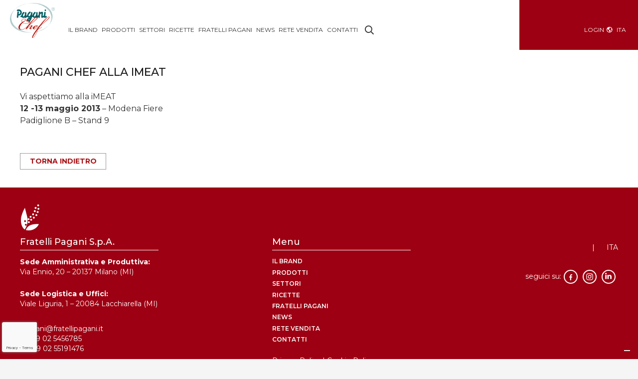

--- FILE ---
content_type: text/html; charset=UTF-8
request_url: https://paganichef.it/pagani-chef-alla-imeat/
body_size: 58140
content:
<!DOCTYPE HTML>
<html lang="it-IT">
<head>
	<meta charset="UTF-8">
	<title>PAGANI CHEF ALLA IMEAT &#8211; PAGANI CHEF</title>
<meta name='robots' content='max-image-preview:large' />
<link rel="alternate" hreflang="it" href="https://paganichef.it/pagani-chef-alla-imeat/" />
<link rel="alternate" hreflang="x-default" href="https://paganichef.it/pagani-chef-alla-imeat/" />
<link rel='dns-prefetch' href='//cdn.iubenda.com' />
<link rel='dns-prefetch' href='//www.googletagmanager.com' />
<link rel='dns-prefetch' href='//fonts.googleapis.com' />
<link rel="alternate" type="application/rss+xml" title="PAGANI CHEF &raquo; Feed" href="https://paganichef.it/feed/" />
<link rel="alternate" type="application/rss+xml" title="PAGANI CHEF &raquo; Feed dei commenti" href="https://paganichef.it/comments/feed/" />
<link rel="alternate" type="application/rss+xml" title="PAGANI CHEF &raquo; PAGANI CHEF ALLA IMEAT Feed dei commenti" href="https://paganichef.it/pagani-chef-alla-imeat/feed/" />
<link rel="alternate" title="oEmbed (JSON)" type="application/json+oembed" href="https://paganichef.it/wp-json/oembed/1.0/embed?url=https%3A%2F%2Fpaganichef.it%2Fpagani-chef-alla-imeat%2F" />
<link rel="alternate" title="oEmbed (XML)" type="text/xml+oembed" href="https://paganichef.it/wp-json/oembed/1.0/embed?url=https%3A%2F%2Fpaganichef.it%2Fpagani-chef-alla-imeat%2F&#038;format=xml" />
<link rel="canonical" href="https://paganichef.it/pagani-chef-alla-imeat" />
<meta name="viewport" content="width=device-width, initial-scale=1">
<meta name="theme-color" content="#f5f5f5">
<meta property="og:title" content="PAGANI CHEF ALLA IMEAT &#8211; PAGANI CHEF">
<meta property="og:url" content="https://paganichef.it/pagani-chef-alla-imeat">
<meta property="og:locale" content="it_IT">
<meta property="og:site_name" content="PAGANI CHEF">
<meta property="og:type" content="article">
<meta property="og:image" content="https://paganichef.it/wp-content/uploads/2021/05/518d0f954d3483.235044521.jpg" itemprop="image">
<meta property="og:locale:alternate" content="en_US">
<meta property="og:locale:alternate" content="es_ES">
<style id='wp-img-auto-sizes-contain-inline-css'>
img:is([sizes=auto i],[sizes^="auto," i]){contain-intrinsic-size:3000px 1500px}
/*# sourceURL=wp-img-auto-sizes-contain-inline-css */
</style>
<link rel='stylesheet' id='sbi_styles-css' href='https://paganichef.it/wp-content/plugins/instagram-feed/css/sbi-styles.min.css?ver=6.10.0' media='all' />
<style id='wp-emoji-styles-inline-css'>

	img.wp-smiley, img.emoji {
		display: inline !important;
		border: none !important;
		box-shadow: none !important;
		height: 1em !important;
		width: 1em !important;
		margin: 0 0.07em !important;
		vertical-align: -0.1em !important;
		background: none !important;
		padding: 0 !important;
	}
/*# sourceURL=wp-emoji-styles-inline-css */
</style>
<link rel='stylesheet' id='wp-block-library-css' href='https://paganichef.it/wp-includes/css/dist/block-library/style.min.css?ver=6.9' media='all' />
<style id='global-styles-inline-css'>
:root{--wp--preset--aspect-ratio--square: 1;--wp--preset--aspect-ratio--4-3: 4/3;--wp--preset--aspect-ratio--3-4: 3/4;--wp--preset--aspect-ratio--3-2: 3/2;--wp--preset--aspect-ratio--2-3: 2/3;--wp--preset--aspect-ratio--16-9: 16/9;--wp--preset--aspect-ratio--9-16: 9/16;--wp--preset--color--black: #000000;--wp--preset--color--cyan-bluish-gray: #abb8c3;--wp--preset--color--white: #ffffff;--wp--preset--color--pale-pink: #f78da7;--wp--preset--color--vivid-red: #cf2e2e;--wp--preset--color--luminous-vivid-orange: #ff6900;--wp--preset--color--luminous-vivid-amber: #fcb900;--wp--preset--color--light-green-cyan: #7bdcb5;--wp--preset--color--vivid-green-cyan: #00d084;--wp--preset--color--pale-cyan-blue: #8ed1fc;--wp--preset--color--vivid-cyan-blue: #0693e3;--wp--preset--color--vivid-purple: #9b51e0;--wp--preset--gradient--vivid-cyan-blue-to-vivid-purple: linear-gradient(135deg,rgb(6,147,227) 0%,rgb(155,81,224) 100%);--wp--preset--gradient--light-green-cyan-to-vivid-green-cyan: linear-gradient(135deg,rgb(122,220,180) 0%,rgb(0,208,130) 100%);--wp--preset--gradient--luminous-vivid-amber-to-luminous-vivid-orange: linear-gradient(135deg,rgb(252,185,0) 0%,rgb(255,105,0) 100%);--wp--preset--gradient--luminous-vivid-orange-to-vivid-red: linear-gradient(135deg,rgb(255,105,0) 0%,rgb(207,46,46) 100%);--wp--preset--gradient--very-light-gray-to-cyan-bluish-gray: linear-gradient(135deg,rgb(238,238,238) 0%,rgb(169,184,195) 100%);--wp--preset--gradient--cool-to-warm-spectrum: linear-gradient(135deg,rgb(74,234,220) 0%,rgb(151,120,209) 20%,rgb(207,42,186) 40%,rgb(238,44,130) 60%,rgb(251,105,98) 80%,rgb(254,248,76) 100%);--wp--preset--gradient--blush-light-purple: linear-gradient(135deg,rgb(255,206,236) 0%,rgb(152,150,240) 100%);--wp--preset--gradient--blush-bordeaux: linear-gradient(135deg,rgb(254,205,165) 0%,rgb(254,45,45) 50%,rgb(107,0,62) 100%);--wp--preset--gradient--luminous-dusk: linear-gradient(135deg,rgb(255,203,112) 0%,rgb(199,81,192) 50%,rgb(65,88,208) 100%);--wp--preset--gradient--pale-ocean: linear-gradient(135deg,rgb(255,245,203) 0%,rgb(182,227,212) 50%,rgb(51,167,181) 100%);--wp--preset--gradient--electric-grass: linear-gradient(135deg,rgb(202,248,128) 0%,rgb(113,206,126) 100%);--wp--preset--gradient--midnight: linear-gradient(135deg,rgb(2,3,129) 0%,rgb(40,116,252) 100%);--wp--preset--font-size--small: 13px;--wp--preset--font-size--medium: 20px;--wp--preset--font-size--large: 36px;--wp--preset--font-size--x-large: 42px;--wp--preset--spacing--20: 0.44rem;--wp--preset--spacing--30: 0.67rem;--wp--preset--spacing--40: 1rem;--wp--preset--spacing--50: 1.5rem;--wp--preset--spacing--60: 2.25rem;--wp--preset--spacing--70: 3.38rem;--wp--preset--spacing--80: 5.06rem;--wp--preset--shadow--natural: 6px 6px 9px rgba(0, 0, 0, 0.2);--wp--preset--shadow--deep: 12px 12px 50px rgba(0, 0, 0, 0.4);--wp--preset--shadow--sharp: 6px 6px 0px rgba(0, 0, 0, 0.2);--wp--preset--shadow--outlined: 6px 6px 0px -3px rgb(255, 255, 255), 6px 6px rgb(0, 0, 0);--wp--preset--shadow--crisp: 6px 6px 0px rgb(0, 0, 0);}:where(.is-layout-flex){gap: 0.5em;}:where(.is-layout-grid){gap: 0.5em;}body .is-layout-flex{display: flex;}.is-layout-flex{flex-wrap: wrap;align-items: center;}.is-layout-flex > :is(*, div){margin: 0;}body .is-layout-grid{display: grid;}.is-layout-grid > :is(*, div){margin: 0;}:where(.wp-block-columns.is-layout-flex){gap: 2em;}:where(.wp-block-columns.is-layout-grid){gap: 2em;}:where(.wp-block-post-template.is-layout-flex){gap: 1.25em;}:where(.wp-block-post-template.is-layout-grid){gap: 1.25em;}.has-black-color{color: var(--wp--preset--color--black) !important;}.has-cyan-bluish-gray-color{color: var(--wp--preset--color--cyan-bluish-gray) !important;}.has-white-color{color: var(--wp--preset--color--white) !important;}.has-pale-pink-color{color: var(--wp--preset--color--pale-pink) !important;}.has-vivid-red-color{color: var(--wp--preset--color--vivid-red) !important;}.has-luminous-vivid-orange-color{color: var(--wp--preset--color--luminous-vivid-orange) !important;}.has-luminous-vivid-amber-color{color: var(--wp--preset--color--luminous-vivid-amber) !important;}.has-light-green-cyan-color{color: var(--wp--preset--color--light-green-cyan) !important;}.has-vivid-green-cyan-color{color: var(--wp--preset--color--vivid-green-cyan) !important;}.has-pale-cyan-blue-color{color: var(--wp--preset--color--pale-cyan-blue) !important;}.has-vivid-cyan-blue-color{color: var(--wp--preset--color--vivid-cyan-blue) !important;}.has-vivid-purple-color{color: var(--wp--preset--color--vivid-purple) !important;}.has-black-background-color{background-color: var(--wp--preset--color--black) !important;}.has-cyan-bluish-gray-background-color{background-color: var(--wp--preset--color--cyan-bluish-gray) !important;}.has-white-background-color{background-color: var(--wp--preset--color--white) !important;}.has-pale-pink-background-color{background-color: var(--wp--preset--color--pale-pink) !important;}.has-vivid-red-background-color{background-color: var(--wp--preset--color--vivid-red) !important;}.has-luminous-vivid-orange-background-color{background-color: var(--wp--preset--color--luminous-vivid-orange) !important;}.has-luminous-vivid-amber-background-color{background-color: var(--wp--preset--color--luminous-vivid-amber) !important;}.has-light-green-cyan-background-color{background-color: var(--wp--preset--color--light-green-cyan) !important;}.has-vivid-green-cyan-background-color{background-color: var(--wp--preset--color--vivid-green-cyan) !important;}.has-pale-cyan-blue-background-color{background-color: var(--wp--preset--color--pale-cyan-blue) !important;}.has-vivid-cyan-blue-background-color{background-color: var(--wp--preset--color--vivid-cyan-blue) !important;}.has-vivid-purple-background-color{background-color: var(--wp--preset--color--vivid-purple) !important;}.has-black-border-color{border-color: var(--wp--preset--color--black) !important;}.has-cyan-bluish-gray-border-color{border-color: var(--wp--preset--color--cyan-bluish-gray) !important;}.has-white-border-color{border-color: var(--wp--preset--color--white) !important;}.has-pale-pink-border-color{border-color: var(--wp--preset--color--pale-pink) !important;}.has-vivid-red-border-color{border-color: var(--wp--preset--color--vivid-red) !important;}.has-luminous-vivid-orange-border-color{border-color: var(--wp--preset--color--luminous-vivid-orange) !important;}.has-luminous-vivid-amber-border-color{border-color: var(--wp--preset--color--luminous-vivid-amber) !important;}.has-light-green-cyan-border-color{border-color: var(--wp--preset--color--light-green-cyan) !important;}.has-vivid-green-cyan-border-color{border-color: var(--wp--preset--color--vivid-green-cyan) !important;}.has-pale-cyan-blue-border-color{border-color: var(--wp--preset--color--pale-cyan-blue) !important;}.has-vivid-cyan-blue-border-color{border-color: var(--wp--preset--color--vivid-cyan-blue) !important;}.has-vivid-purple-border-color{border-color: var(--wp--preset--color--vivid-purple) !important;}.has-vivid-cyan-blue-to-vivid-purple-gradient-background{background: var(--wp--preset--gradient--vivid-cyan-blue-to-vivid-purple) !important;}.has-light-green-cyan-to-vivid-green-cyan-gradient-background{background: var(--wp--preset--gradient--light-green-cyan-to-vivid-green-cyan) !important;}.has-luminous-vivid-amber-to-luminous-vivid-orange-gradient-background{background: var(--wp--preset--gradient--luminous-vivid-amber-to-luminous-vivid-orange) !important;}.has-luminous-vivid-orange-to-vivid-red-gradient-background{background: var(--wp--preset--gradient--luminous-vivid-orange-to-vivid-red) !important;}.has-very-light-gray-to-cyan-bluish-gray-gradient-background{background: var(--wp--preset--gradient--very-light-gray-to-cyan-bluish-gray) !important;}.has-cool-to-warm-spectrum-gradient-background{background: var(--wp--preset--gradient--cool-to-warm-spectrum) !important;}.has-blush-light-purple-gradient-background{background: var(--wp--preset--gradient--blush-light-purple) !important;}.has-blush-bordeaux-gradient-background{background: var(--wp--preset--gradient--blush-bordeaux) !important;}.has-luminous-dusk-gradient-background{background: var(--wp--preset--gradient--luminous-dusk) !important;}.has-pale-ocean-gradient-background{background: var(--wp--preset--gradient--pale-ocean) !important;}.has-electric-grass-gradient-background{background: var(--wp--preset--gradient--electric-grass) !important;}.has-midnight-gradient-background{background: var(--wp--preset--gradient--midnight) !important;}.has-small-font-size{font-size: var(--wp--preset--font-size--small) !important;}.has-medium-font-size{font-size: var(--wp--preset--font-size--medium) !important;}.has-large-font-size{font-size: var(--wp--preset--font-size--large) !important;}.has-x-large-font-size{font-size: var(--wp--preset--font-size--x-large) !important;}
/*# sourceURL=global-styles-inline-css */
</style>

<style id='classic-theme-styles-inline-css'>
/*! This file is auto-generated */
.wp-block-button__link{color:#fff;background-color:#32373c;border-radius:9999px;box-shadow:none;text-decoration:none;padding:calc(.667em + 2px) calc(1.333em + 2px);font-size:1.125em}.wp-block-file__button{background:#32373c;color:#fff;text-decoration:none}
/*# sourceURL=/wp-includes/css/classic-themes.min.css */
</style>
<link rel='stylesheet' id='contact-form-7-css' href='https://paganichef.it/wp-content/plugins/contact-form-7/includes/css/styles.css?ver=6.1.4' media='all' />
<link rel='stylesheet' id='us-fonts-css' href='https://fonts.googleapis.com/css?family=Damion%3A400%7COpen+Sans%3A400%2C700%7CMontserrat%3A400%2C700%2C500%2C600&#038;display=swap&#038;ver=6.9' media='all' />
<link rel='stylesheet' id='wp-members-css' href='https://paganichef.it/wp-content/plugins/wp-members/assets/css/forms/generic-no-float.min.css?ver=3.5.5.1' media='all' />
<link rel='stylesheet' id='heateor_sss_frontend_css-css' href='https://paganichef.it/wp-content/plugins/sassy-social-share/public/css/sassy-social-share-public.css?ver=3.3.79' media='all' />
<style id='heateor_sss_frontend_css-inline-css'>
.heateor_sss_button_instagram span.heateor_sss_svg,a.heateor_sss_instagram span.heateor_sss_svg{background:radial-gradient(circle at 30% 107%,#fdf497 0,#fdf497 5%,#fd5949 45%,#d6249f 60%,#285aeb 90%)}.heateor_sss_horizontal_sharing .heateor_sss_svg,.heateor_sss_standard_follow_icons_container .heateor_sss_svg{color:#fff;border-width:0px;border-style:solid;border-color:transparent}.heateor_sss_horizontal_sharing .heateorSssTCBackground{color:#666}.heateor_sss_horizontal_sharing span.heateor_sss_svg:hover,.heateor_sss_standard_follow_icons_container span.heateor_sss_svg:hover{border-color:transparent;}.heateor_sss_vertical_sharing span.heateor_sss_svg,.heateor_sss_floating_follow_icons_container span.heateor_sss_svg{color:#fff;border-width:0px;border-style:solid;border-color:transparent;}.heateor_sss_vertical_sharing .heateorSssTCBackground{color:#666;}.heateor_sss_vertical_sharing span.heateor_sss_svg:hover,.heateor_sss_floating_follow_icons_container span.heateor_sss_svg:hover{border-color:transparent;}@media screen and (max-width:783px) {.heateor_sss_vertical_sharing{display:none!important}}div.heateor_sss_mobile_footer{display:none;}@media screen and (max-width:783px){div.heateor_sss_bottom_sharing .heateorSssTCBackground{background-color:white}div.heateor_sss_bottom_sharing{width:100%!important;left:0!important;}div.heateor_sss_bottom_sharing a{width:33.333333333333% !important;}div.heateor_sss_bottom_sharing .heateor_sss_svg{width: 100% !important;}div.heateor_sss_bottom_sharing div.heateorSssTotalShareCount{font-size:1em!important;line-height:28px!important}div.heateor_sss_bottom_sharing div.heateorSssTotalShareText{font-size:.7em!important;line-height:0px!important}div.heateor_sss_mobile_footer{display:block;height:40px;}.heateor_sss_bottom_sharing{padding:0!important;display:block!important;width:auto!important;bottom:-2px!important;top: auto!important;}.heateor_sss_bottom_sharing .heateor_sss_square_count{line-height:inherit;}.heateor_sss_bottom_sharing .heateorSssSharingArrow{display:none;}.heateor_sss_bottom_sharing .heateorSssTCBackground{margin-right:1.1em!important}}
/*# sourceURL=heateor_sss_frontend_css-inline-css */
</style>
<link rel='stylesheet' id='us-style-css' href='https://paganichef.it/wp-content/themes/Impreza/css/style.min.css?ver=8.38.1' media='all' />
<link rel='stylesheet' id='theme-style-css' href='https://paganichef.it/wp-content/themes/Impreza-child/style.css?ver=8.38.1' media='all' />

<script  type="text/javascript" class=" _iub_cs_skip" id="iubenda-head-inline-scripts-0">
var _iub = _iub || [];
_iub.csConfiguration = {"ccpaAcknowledgeOnDisplay":true,"ccpaApplies":true,"consentOnContinuedBrowsing":false,"enableCcpa":true,"floatingPreferencesButtonDisplay":"bottom-right","invalidateConsentWithoutLog":true,"perPurposeConsent":true,"siteId":2593598,"whitelabel":false,"cookiePolicyId":35664699,"lang":"it", "banner":{ "acceptButtonCaptionColor":"#FFFFFF","acceptButtonColor":"#9d0012","acceptButtonDisplay":true,"backgroundColor":"#FFFFFF","closeButtonRejects":true,"customizeButtonCaptionColor":"#090909","customizeButtonColor":"#c2c2c2","customizeButtonDisplay":true,"explicitWithdrawal":true,"listPurposes":true,"position":"float-top-center","rejectButtonCaptionColor":"#FFFFFF","rejectButtonColor":"#9d0012","rejectButtonDisplay":true,"textColor":"#000000" }};

//# sourceURL=iubenda-head-inline-scripts-0
</script>
<script  type="text/javascript" class=" _iub_cs_skip" src="//cdn.iubenda.com/cs/ccpa/stub.js?ver=3.12.5" id="iubenda-head-scripts-0-js"></script>
<script  type="text/javascript" charset="UTF-8" async="" class=" _iub_cs_skip" src="//cdn.iubenda.com/cs/iubenda_cs.js?ver=3.12.5" id="iubenda-head-scripts-1-js"></script>
<script src="https://paganichef.it/wp-includes/js/jquery/jquery.min.js?ver=3.7.1" id="jquery-core-js"></script>

<!-- Snippet del tag Google (gtag.js) aggiunto da Site Kit -->
<!-- Snippet Google Analytics aggiunto da Site Kit -->
<script src="https://www.googletagmanager.com/gtag/js?id=GT-T9C7ZXPC" id="google_gtagjs-js" async></script>
<script id="google_gtagjs-js-after">
window.dataLayer = window.dataLayer || [];function gtag(){dataLayer.push(arguments);}
gtag("set","linker",{"domains":["paganichef.it"]});
gtag("js", new Date());
gtag("set", "developer_id.dZTNiMT", true);
gtag("config", "GT-T9C7ZXPC");
 window._googlesitekit = window._googlesitekit || {}; window._googlesitekit.throttledEvents = []; window._googlesitekit.gtagEvent = (name, data) => { var key = JSON.stringify( { name, data } ); if ( !! window._googlesitekit.throttledEvents[ key ] ) { return; } window._googlesitekit.throttledEvents[ key ] = true; setTimeout( () => { delete window._googlesitekit.throttledEvents[ key ]; }, 5 ); gtag( "event", name, { ...data, event_source: "site-kit" } ); }; 
//# sourceURL=google_gtagjs-js-after
</script>
<script></script><link rel="https://api.w.org/" href="https://paganichef.it/wp-json/" /><link rel="alternate" title="JSON" type="application/json" href="https://paganichef.it/wp-json/wp/v2/posts/1148" /><link rel="EditURI" type="application/rsd+xml" title="RSD" href="https://paganichef.it/xmlrpc.php?rsd" />
<meta name="generator" content="WordPress 6.9" />
<link rel='shortlink' href='https://paganichef.it/?p=1148' />
<meta name="generator" content="WPML ver:4.8.6 stt:1,27,2;" />
<meta name="generator" content="Site Kit by Google 1.170.0" />		<script id="us_add_no_touch">
			if ( ! /Android|webOS|iPhone|iPad|iPod|BlackBerry|IEMobile|Opera Mini/i.test( navigator.userAgent ) ) {
				document.documentElement.classList.add( "no-touch" );
			}
		</script>
				<script id="us_color_scheme_switch_class">
			if ( document.cookie.includes( "us_color_scheme_switch_is_on=true" ) ) {
				document.documentElement.classList.add( "us-color-scheme-on" );
			}
		</script>
		<meta name="generator" content="Powered by WPBakery Page Builder - drag and drop page builder for WordPress."/>
<meta name="generator" content="Powered by Slider Revolution 6.7.40 - responsive, Mobile-Friendly Slider Plugin for WordPress with comfortable drag and drop interface." />
<link rel="icon" href="https://paganichef.it/wp-content/uploads/2021/06/favicon.png" sizes="32x32" />
<link rel="icon" href="https://paganichef.it/wp-content/uploads/2021/06/favicon.png" sizes="192x192" />
<link rel="apple-touch-icon" href="https://paganichef.it/wp-content/uploads/2021/06/favicon.png" />
<meta name="msapplication-TileImage" content="https://paganichef.it/wp-content/uploads/2021/06/favicon.png" />
<script>function setREVStartSize(e){
			//window.requestAnimationFrame(function() {
				window.RSIW = window.RSIW===undefined ? window.innerWidth : window.RSIW;
				window.RSIH = window.RSIH===undefined ? window.innerHeight : window.RSIH;
				try {
					var pw = document.getElementById(e.c).parentNode.offsetWidth,
						newh;
					pw = pw===0 || isNaN(pw) || (e.l=="fullwidth" || e.layout=="fullwidth") ? window.RSIW : pw;
					e.tabw = e.tabw===undefined ? 0 : parseInt(e.tabw);
					e.thumbw = e.thumbw===undefined ? 0 : parseInt(e.thumbw);
					e.tabh = e.tabh===undefined ? 0 : parseInt(e.tabh);
					e.thumbh = e.thumbh===undefined ? 0 : parseInt(e.thumbh);
					e.tabhide = e.tabhide===undefined ? 0 : parseInt(e.tabhide);
					e.thumbhide = e.thumbhide===undefined ? 0 : parseInt(e.thumbhide);
					e.mh = e.mh===undefined || e.mh=="" || e.mh==="auto" ? 0 : parseInt(e.mh,0);
					if(e.layout==="fullscreen" || e.l==="fullscreen")
						newh = Math.max(e.mh,window.RSIH);
					else{
						e.gw = Array.isArray(e.gw) ? e.gw : [e.gw];
						for (var i in e.rl) if (e.gw[i]===undefined || e.gw[i]===0) e.gw[i] = e.gw[i-1];
						e.gh = e.el===undefined || e.el==="" || (Array.isArray(e.el) && e.el.length==0)? e.gh : e.el;
						e.gh = Array.isArray(e.gh) ? e.gh : [e.gh];
						for (var i in e.rl) if (e.gh[i]===undefined || e.gh[i]===0) e.gh[i] = e.gh[i-1];
											
						var nl = new Array(e.rl.length),
							ix = 0,
							sl;
						e.tabw = e.tabhide>=pw ? 0 : e.tabw;
						e.thumbw = e.thumbhide>=pw ? 0 : e.thumbw;
						e.tabh = e.tabhide>=pw ? 0 : e.tabh;
						e.thumbh = e.thumbhide>=pw ? 0 : e.thumbh;
						for (var i in e.rl) nl[i] = e.rl[i]<window.RSIW ? 0 : e.rl[i];
						sl = nl[0];
						for (var i in nl) if (sl>nl[i] && nl[i]>0) { sl = nl[i]; ix=i;}
						var m = pw>(e.gw[ix]+e.tabw+e.thumbw) ? 1 : (pw-(e.tabw+e.thumbw)) / (e.gw[ix]);
						newh =  (e.gh[ix] * m) + (e.tabh + e.thumbh);
					}
					var el = document.getElementById(e.c);
					if (el!==null && el) el.style.height = newh+"px";
					el = document.getElementById(e.c+"_wrapper");
					if (el!==null && el) {
						el.style.height = newh+"px";
						el.style.display = "block";
					}
				} catch(e){
					console.log("Failure at Presize of Slider:" + e)
				}
			//});
		  };</script>
		<style id="wp-custom-css">
			 /* Move reCAPTCHA v3 badge to the left */

html, .l-header .widget, .menu-item-object-us_page_block {
    font-family: 'Montserrat', sans-serif;
    font-weight: 400;
    font-size: 16px;
    line-height: 24px;
}

 .grecaptcha-badge {
  width: 70px !important;
  overflow: hidden !important;
  transition: all 0.3s ease !important;
  left: 4px !important;
}

.grecaptcha-badge:hover {
  width: 256px !important;
} 

.g-cols.wpb_row.type_default.valign_top.vc_inner.blocco-menu-ricette {
    position: relative;
    left: 20%;
}   

.blocco-menu-ricette {
	left: 20% !important;
	position: relative;
}

.page-id-4156 .animate_afb ,
.page-id-3642 .animate_afb ,
.page-id-3415 .animate_afb {
	opacity: inherit !important;
}

.animate_afb {
	opacity: inherit !important;
} 

@media (max-width: 767px) {
  .fascia-intro-contatti .col-sx {
    border-right: none !important;
  } 
	.layout_2045 .us-btn-style_4.usg_btn_1 { 
	padding: 6.2px 11px;
}
	
}
/* .page-id-2222 .g-cols.type_default {
	margin: 0px !important;
	left: 7% !important;
	padding-bottom: 10px;
}   */ 

.page-id-2222 .g-cols.type_default {
	margin: 0 -1.5rem;
	left: 15% !important;
}

.page-id-2222 .g-cols.type_default .vc_col-sm-1\/5 {
    width: 15%;
  }

.layout_2045 .usg_btn_1 {
	font-size: 18px;
}

#menu-sottomenu-prodotti {
  display: flex;
  justify-content: center;
  align-items: center;
  padding: 10px 0;
}

#menu-sottomenu-prodotti > li,
#menu-sottomenu-prodotti > a {
  margin-left: 10px !important;
	margin-right: 10px !important;
  display: inline-block;
}
.fascia-news-hp{display:none !important}

		</style>
		<noscript><style> .wpb_animate_when_almost_visible { opacity: 1; }</style></noscript>		<style id="us-icon-fonts">@font-face{font-display:block;font-style:normal;font-family:"fontawesome";font-weight:900;src:url("https://paganichef.it/wp-content/themes/Impreza/fonts/fa-solid-900.woff2?ver=8.38.1") format("woff2")}.fas{font-family:"fontawesome";font-weight:900}@font-face{font-display:block;font-style:normal;font-family:"fontawesome";font-weight:400;src:url("https://paganichef.it/wp-content/themes/Impreza/fonts/fa-regular-400.woff2?ver=8.38.1") format("woff2")}.far{font-family:"fontawesome";font-weight:400}@font-face{font-display:block;font-style:normal;font-family:"fontawesome";font-weight:300;src:url("https://paganichef.it/wp-content/themes/Impreza/fonts/fa-light-300.woff2?ver=8.38.1") format("woff2")}.fal{font-family:"fontawesome";font-weight:300}@font-face{font-display:block;font-style:normal;font-family:"Font Awesome 5 Duotone";font-weight:900;src:url("https://paganichef.it/wp-content/themes/Impreza/fonts/fa-duotone-900.woff2?ver=8.38.1") format("woff2")}.fad{font-family:"Font Awesome 5 Duotone";font-weight:900}.fad{position:relative}.fad:before{position:absolute}.fad:after{opacity:0.4}@font-face{font-display:block;font-style:normal;font-family:"Font Awesome 5 Brands";font-weight:400;src:url("https://paganichef.it/wp-content/themes/Impreza/fonts/fa-brands-400.woff2?ver=8.38.1") format("woff2")}.fab{font-family:"Font Awesome 5 Brands";font-weight:400}@font-face{font-display:block;font-style:normal;font-family:"Material Icons";font-weight:400;src:url("https://paganichef.it/wp-content/themes/Impreza/fonts/material-icons.woff2?ver=8.38.1") format("woff2")}.material-icons{font-family:"Material Icons";font-weight:400}</style>
				<style id="us-theme-options-css">:root{--color-header-middle-bg:#fff;--color-header-middle-bg-grad:#fff;--color-header-middle-text:#333333;--color-header-middle-text-hover:#333333;--color-header-transparent-bg:transparent;--color-header-transparent-bg-grad:transparent;--color-header-transparent-text:#ffffff;--color-header-transparent-text-hover:#333333;--color-chrome-toolbar:#f5f5f5;--color-header-top-bg:#f5f5f5;--color-header-top-bg-grad:linear-gradient(0deg,#f5f5f5,#fff);--color-header-top-text:#333;--color-header-top-text-hover:#333333;--color-header-top-transparent-bg:rgba(0,0,0,0.2);--color-header-top-transparent-bg-grad:rgba(0,0,0,0.2);--color-header-top-transparent-text:rgba(255,255,255,0.66);--color-header-top-transparent-text-hover:#333333;--color-content-bg:#fff;--color-content-bg-grad:#fff;--color-content-bg-alt:#f5f5f5;--color-content-bg-alt-grad:#f5f5f5;--color-content-border:#e8e8e8;--color-content-heading:#1a1a1a;--color-content-heading-grad:#1a1a1a;--color-content-text:#333;--color-content-link:#333333;--color-content-link-hover:#333333;--color-content-primary:#9d0012;--color-content-primary-grad:#9d0012;--color-content-secondary:#7049ba;--color-content-secondary-grad:#7049ba;--color-content-faded:#999;--color-content-overlay:rgba(0,0,0,0.75);--color-content-overlay-grad:rgba(0,0,0,0.75);--color-alt-content-bg:#f5f5f5;--color-alt-content-bg-grad:#f5f5f5;--color-alt-content-bg-alt:#fff;--color-alt-content-bg-alt-grad:#fff;--color-alt-content-border:#ddd;--color-alt-content-heading:#1a1a1a;--color-alt-content-heading-grad:#1a1a1a;--color-alt-content-text:#333;--color-alt-content-link:#9d0012;--color-alt-content-link-hover:#7049ba;--color-alt-content-primary:#e95095;--color-alt-content-primary-grad:linear-gradient(135deg,#e95095,#7049ba);--color-alt-content-secondary:#7049ba;--color-alt-content-secondary-grad:linear-gradient(135deg,#7049ba,#e95095);--color-alt-content-faded:#999;--color-alt-content-overlay:#e95095;--color-alt-content-overlay-grad:linear-gradient(135deg,#e95095,rgba(233,80,149,0.75));--color-footer-bg:#9d0012;--color-footer-bg-grad:#9d0012;--color-footer-bg-alt:#9d0012;--color-footer-bg-alt-grad:#9d0012;--color-footer-border:#9d0012;--color-footer-text:#ffffff;--color-footer-link:#ffffff;--color-footer-link-hover:#ffffff;--color-subfooter-bg:#1a1a1a;--color-subfooter-bg-grad:#1a1a1a;--color-subfooter-bg-alt:#222;--color-subfooter-bg-alt-grad:#222;--color-subfooter-border:#282828;--color-subfooter-text:#bbb;--color-subfooter-link:#fff;--color-subfooter-link-hover:#9d0012;--color-content-primary-faded:rgba(157,0,18,0.15);--box-shadow:0 5px 15px rgba(0,0,0,.15);--box-shadow-up:0 -5px 15px rgba(0,0,0,.15);--site-canvas-width:1300px;--site-content-width:1240px;--text-block-margin-bottom:0rem;--focus-outline-width:2px}.has-content-primary-color{color:var(--color-content-primary)}.has-content-primary-background-color{background:var(--color-content-primary-grad)}.has-content-secondary-color{color:var(--color-content-secondary)}.has-content-secondary-background-color{background:var(--color-content-secondary-grad)}.has-content-heading-color{color:var(--color-content-heading)}.has-content-heading-background-color{background:var(--color-content-heading-grad)}.has-content-text-color{color:var(--color-content-text)}.has-content-text-background-color{background:var(--color-content-text-grad)}.has-content-faded-color{color:var(--color-content-faded)}.has-content-faded-background-color{background:var(--color-content-faded-grad)}.has-content-border-color{color:var(--color-content-border)}.has-content-border-background-color{background:var(--color-content-border-grad)}.has-content-bg-alt-color{color:var(--color-content-bg-alt)}.has-content-bg-alt-background-color{background:var(--color-content-bg-alt-grad)}.has-content-bg-color{color:var(--color-content-bg)}.has-content-bg-background-color{background:var(--color-content-bg-grad)}:root{--font-family:Montserrat,sans-serif;--font-size:16px;--line-height:24px;--font-weight:400;--bold-font-weight:700;--text-transform:none;--font-style:normal;--letter-spacing:0em;--h1-font-family:inherit;--h1-font-size:22px;--h1-line-height:1.2;--h1-font-weight:500;--h1-bold-font-weight:700;--h1-text-transform:none;--h1-font-style:normal;--h1-letter-spacing:0;--h1-margin-bottom:1.5rem;--h2-font-family:var(--h1-font-family);--h2-font-size:18px;--h2-line-height:1.2;--h2-font-weight:var(--h1-font-weight);--h2-bold-font-weight:var(--h1-bold-font-weight);--h2-text-transform:var(--h1-text-transform);--h2-font-style:var(--h1-font-style);--h2-letter-spacing:0;--h2-margin-bottom:1.5rem;--h3-font-family:var(--h1-font-family);--h3-font-size:16px;--h3-line-height:1.2;--h3-font-weight:var(--h1-font-weight);--h3-bold-font-weight:var(--h1-bold-font-weight);--h3-text-transform:var(--h1-text-transform);--h3-font-style:var(--h1-font-style);--h3-letter-spacing:0;--h3-margin-bottom:1.5rem;--h4-font-family:var(--h1-font-family);--h4-font-size:1.5rem;--h4-line-height:1.2;--h4-font-weight:600;--h4-bold-font-weight:var(--h1-bold-font-weight);--h4-text-transform:var(--h1-text-transform);--h4-font-style:var(--h1-font-style);--h4-letter-spacing:0;--h4-margin-bottom:1.5rem;--h5-font-family:var(--h1-font-family);--h5-font-size:1.4rem;--h5-line-height:1.2;--h5-font-weight:400;--h5-bold-font-weight:var(--h1-bold-font-weight);--h5-text-transform:var(--h1-text-transform);--h5-font-style:var(--h1-font-style);--h5-letter-spacing:0;--h5-margin-bottom:1.5rem;--h6-font-family:var(--h1-font-family);--h6-font-size:1.3rem;--h6-line-height:1.2;--h6-font-weight:400;--h6-bold-font-weight:var(--h1-bold-font-weight);--h6-text-transform:var(--h1-text-transform);--h6-font-style:var(--h1-font-style);--h6-letter-spacing:0;--h6-margin-bottom:1.5rem}@media (max-width:1023px){:root{--h1-font-size:20px}}h1{font-family:var(--h1-font-family,inherit);font-weight:var(--h1-font-weight,inherit);font-size:var(--h1-font-size,inherit);font-style:var(--h1-font-style,inherit);line-height:var(--h1-line-height,1.4);letter-spacing:var(--h1-letter-spacing,inherit);text-transform:var(--h1-text-transform,inherit);margin-bottom:var(--h1-margin-bottom,1.5rem)}h1>strong{font-weight:var(--h1-bold-font-weight,bold)}h2{font-family:var(--h2-font-family,inherit);font-weight:var(--h2-font-weight,inherit);font-size:var(--h2-font-size,inherit);font-style:var(--h2-font-style,inherit);line-height:var(--h2-line-height,1.4);letter-spacing:var(--h2-letter-spacing,inherit);text-transform:var(--h2-text-transform,inherit);margin-bottom:var(--h2-margin-bottom,1.5rem)}h2>strong{font-weight:var(--h2-bold-font-weight,bold)}h3{font-family:var(--h3-font-family,inherit);font-weight:var(--h3-font-weight,inherit);font-size:var(--h3-font-size,inherit);font-style:var(--h3-font-style,inherit);line-height:var(--h3-line-height,1.4);letter-spacing:var(--h3-letter-spacing,inherit);text-transform:var(--h3-text-transform,inherit);margin-bottom:var(--h3-margin-bottom,1.5rem)}h3>strong{font-weight:var(--h3-bold-font-weight,bold)}h4{font-family:var(--h4-font-family,inherit);font-weight:var(--h4-font-weight,inherit);font-size:var(--h4-font-size,inherit);font-style:var(--h4-font-style,inherit);line-height:var(--h4-line-height,1.4);letter-spacing:var(--h4-letter-spacing,inherit);text-transform:var(--h4-text-transform,inherit);margin-bottom:var(--h4-margin-bottom,1.5rem)}h4>strong{font-weight:var(--h4-bold-font-weight,bold)}h5{font-family:var(--h5-font-family,inherit);font-weight:var(--h5-font-weight,inherit);font-size:var(--h5-font-size,inherit);font-style:var(--h5-font-style,inherit);line-height:var(--h5-line-height,1.4);letter-spacing:var(--h5-letter-spacing,inherit);text-transform:var(--h5-text-transform,inherit);margin-bottom:var(--h5-margin-bottom,1.5rem)}h5>strong{font-weight:var(--h5-bold-font-weight,bold)}h6{font-family:var(--h6-font-family,inherit);font-weight:var(--h6-font-weight,inherit);font-size:var(--h6-font-size,inherit);font-style:var(--h6-font-style,inherit);line-height:var(--h6-line-height,1.4);letter-spacing:var(--h6-letter-spacing,inherit);text-transform:var(--h6-text-transform,inherit);margin-bottom:var(--h6-margin-bottom,1.5rem)}h6>strong{font-weight:var(--h6-bold-font-weight,bold)}body{background:var(--color-content-bg-alt)}@media (max-width:1320px){.l-main .aligncenter{max-width:calc(100vw - 5rem)}}@media (min-width:1381px){body.usb_preview .hide_on_default{opacity:0.25!important}.vc_hidden-lg,body:not(.usb_preview) .hide_on_default{display:none!important}.default_align_left{text-align:left;justify-content:flex-start}.default_align_right{text-align:right;justify-content:flex-end}.default_align_center{text-align:center;justify-content:center}.w-hwrapper.default_align_center>*{margin-left:calc( var(--hwrapper-gap,1.2rem) / 2 );margin-right:calc( var(--hwrapper-gap,1.2rem) / 2 )}.default_align_justify{justify-content:space-between}.w-hwrapper>.default_align_justify,.default_align_justify>.w-btn{width:100%}*:not(.w-hwrapper)>.w-btn-wrapper:not([class*="default_align_none"]):not(.align_none){display:block;margin-inline-end:0}}@media (min-width:1025px) and (max-width:1380px){body.usb_preview .hide_on_laptops{opacity:0.25!important}.vc_hidden-md,body:not(.usb_preview) .hide_on_laptops{display:none!important}.laptops_align_left{text-align:left;justify-content:flex-start}.laptops_align_right{text-align:right;justify-content:flex-end}.laptops_align_center{text-align:center;justify-content:center}.w-hwrapper.laptops_align_center>*{margin-left:calc( var(--hwrapper-gap,1.2rem) / 2 );margin-right:calc( var(--hwrapper-gap,1.2rem) / 2 )}.laptops_align_justify{justify-content:space-between}.w-hwrapper>.laptops_align_justify,.laptops_align_justify>.w-btn{width:100%}*:not(.w-hwrapper)>.w-btn-wrapper:not([class*="laptops_align_none"]):not(.align_none){display:block;margin-inline-end:0}.g-cols.via_grid[style*="--laptops-columns-gap"]{gap:var(--laptops-columns-gap,3rem)}}@media (min-width:1024px) and (max-width:1024px){body.usb_preview .hide_on_tablets{opacity:0.25!important}.vc_hidden-sm,body:not(.usb_preview) .hide_on_tablets{display:none!important}.tablets_align_left{text-align:left;justify-content:flex-start}.tablets_align_right{text-align:right;justify-content:flex-end}.tablets_align_center{text-align:center;justify-content:center}.w-hwrapper.tablets_align_center>*{margin-left:calc( var(--hwrapper-gap,1.2rem) / 2 );margin-right:calc( var(--hwrapper-gap,1.2rem) / 2 )}.tablets_align_justify{justify-content:space-between}.w-hwrapper>.tablets_align_justify,.tablets_align_justify>.w-btn{width:100%}*:not(.w-hwrapper)>.w-btn-wrapper:not([class*="tablets_align_none"]):not(.align_none){display:block;margin-inline-end:0}.g-cols.via_grid[style*="--tablets-columns-gap"]{gap:var(--tablets-columns-gap,3rem)}}@media (max-width:1023px){body.usb_preview .hide_on_mobiles{opacity:0.25!important}.vc_hidden-xs,body:not(.usb_preview) .hide_on_mobiles{display:none!important}.mobiles_align_left{text-align:left;justify-content:flex-start}.mobiles_align_right{text-align:right;justify-content:flex-end}.mobiles_align_center{text-align:center;justify-content:center}.w-hwrapper.mobiles_align_center>*{margin-left:calc( var(--hwrapper-gap,1.2rem) / 2 );margin-right:calc( var(--hwrapper-gap,1.2rem) / 2 )}.mobiles_align_justify{justify-content:space-between}.w-hwrapper>.mobiles_align_justify,.mobiles_align_justify>.w-btn{width:100%}.w-hwrapper.stack_on_mobiles{display:block}.w-hwrapper.stack_on_mobiles>:not(script){display:block;margin:0 0 var(--hwrapper-gap,1.2rem)}.w-hwrapper.stack_on_mobiles>:last-child{margin-bottom:0}*:not(.w-hwrapper)>.w-btn-wrapper:not([class*="mobiles_align_none"]):not(.align_none){display:block;margin-inline-end:0}.g-cols.via_grid[style*="--mobiles-columns-gap"]{gap:var(--mobiles-columns-gap,1.5rem)}}@media (max-width:1023px){.g-cols.type_default>div[class*="vc_col-xs-"]{margin-top:1rem;margin-bottom:1rem}.g-cols>div:not([class*="vc_col-xs-"]){width:100%;margin:0 0 1.5rem}.g-cols.reversed>div:last-of-type{order:-1}.g-cols.type_boxes>div,.g-cols.reversed>div:first-child,.g-cols:not(.reversed)>div:last-child,.g-cols>div.has_bg_color{margin-bottom:0}.vc_col-xs-1{width:8.3333%}.vc_col-xs-2{width:16.6666%}.vc_col-xs-1\/5{width:20%}.vc_col-xs-3{width:25%}.vc_col-xs-4{width:33.3333%}.vc_col-xs-2\/5{width:40%}.vc_col-xs-5{width:41.6666%}.vc_col-xs-6{width:50%}.vc_col-xs-7{width:58.3333%}.vc_col-xs-3\/5{width:60%}.vc_col-xs-8{width:66.6666%}.vc_col-xs-9{width:75%}.vc_col-xs-4\/5{width:80%}.vc_col-xs-10{width:83.3333%}.vc_col-xs-11{width:91.6666%}.vc_col-xs-12{width:100%}.vc_col-xs-offset-0{margin-left:0}.vc_col-xs-offset-1{margin-left:8.3333%}.vc_col-xs-offset-2{margin-left:16.6666%}.vc_col-xs-offset-1\/5{margin-left:20%}.vc_col-xs-offset-3{margin-left:25%}.vc_col-xs-offset-4{margin-left:33.3333%}.vc_col-xs-offset-2\/5{margin-left:40%}.vc_col-xs-offset-5{margin-left:41.6666%}.vc_col-xs-offset-6{margin-left:50%}.vc_col-xs-offset-7{margin-left:58.3333%}.vc_col-xs-offset-3\/5{margin-left:60%}.vc_col-xs-offset-8{margin-left:66.6666%}.vc_col-xs-offset-9{margin-left:75%}.vc_col-xs-offset-4\/5{margin-left:80%}.vc_col-xs-offset-10{margin-left:83.3333%}.vc_col-xs-offset-11{margin-left:91.6666%}.vc_col-xs-offset-12{margin-left:100%}}@media (min-width:1024px){.vc_col-sm-1{width:8.3333%}.vc_col-sm-2{width:16.6666%}.vc_col-sm-1\/5{width:20%}.vc_col-sm-3{width:25%}.vc_col-sm-4{width:33.3333%}.vc_col-sm-2\/5{width:40%}.vc_col-sm-5{width:41.6666%}.vc_col-sm-6{width:50%}.vc_col-sm-7{width:58.3333%}.vc_col-sm-3\/5{width:60%}.vc_col-sm-8{width:66.6666%}.vc_col-sm-9{width:75%}.vc_col-sm-4\/5{width:80%}.vc_col-sm-10{width:83.3333%}.vc_col-sm-11{width:91.6666%}.vc_col-sm-12{width:100%}.vc_col-sm-offset-0{margin-left:0}.vc_col-sm-offset-1{margin-left:8.3333%}.vc_col-sm-offset-2{margin-left:16.6666%}.vc_col-sm-offset-1\/5{margin-left:20%}.vc_col-sm-offset-3{margin-left:25%}.vc_col-sm-offset-4{margin-left:33.3333%}.vc_col-sm-offset-2\/5{margin-left:40%}.vc_col-sm-offset-5{margin-left:41.6666%}.vc_col-sm-offset-6{margin-left:50%}.vc_col-sm-offset-7{margin-left:58.3333%}.vc_col-sm-offset-3\/5{margin-left:60%}.vc_col-sm-offset-8{margin-left:66.6666%}.vc_col-sm-offset-9{margin-left:75%}.vc_col-sm-offset-4\/5{margin-left:80%}.vc_col-sm-offset-10{margin-left:83.3333%}.vc_col-sm-offset-11{margin-left:91.6666%}.vc_col-sm-offset-12{margin-left:100%}}@media (min-width:1025px){.vc_col-md-1{width:8.3333%}.vc_col-md-2{width:16.6666%}.vc_col-md-1\/5{width:20%}.vc_col-md-3{width:25%}.vc_col-md-4{width:33.3333%}.vc_col-md-2\/5{width:40%}.vc_col-md-5{width:41.6666%}.vc_col-md-6{width:50%}.vc_col-md-7{width:58.3333%}.vc_col-md-3\/5{width:60%}.vc_col-md-8{width:66.6666%}.vc_col-md-9{width:75%}.vc_col-md-4\/5{width:80%}.vc_col-md-10{width:83.3333%}.vc_col-md-11{width:91.6666%}.vc_col-md-12{width:100%}.vc_col-md-offset-0{margin-left:0}.vc_col-md-offset-1{margin-left:8.3333%}.vc_col-md-offset-2{margin-left:16.6666%}.vc_col-md-offset-1\/5{margin-left:20%}.vc_col-md-offset-3{margin-left:25%}.vc_col-md-offset-4{margin-left:33.3333%}.vc_col-md-offset-2\/5{margin-left:40%}.vc_col-md-offset-5{margin-left:41.6666%}.vc_col-md-offset-6{margin-left:50%}.vc_col-md-offset-7{margin-left:58.3333%}.vc_col-md-offset-3\/5{margin-left:60%}.vc_col-md-offset-8{margin-left:66.6666%}.vc_col-md-offset-9{margin-left:75%}.vc_col-md-offset-4\/5{margin-left:80%}.vc_col-md-offset-10{margin-left:83.3333%}.vc_col-md-offset-11{margin-left:91.6666%}.vc_col-md-offset-12{margin-left:100%}}@media (min-width:1381px){.vc_col-lg-1{width:8.3333%}.vc_col-lg-2{width:16.6666%}.vc_col-lg-1\/5{width:20%}.vc_col-lg-3{width:25%}.vc_col-lg-4{width:33.3333%}.vc_col-lg-2\/5{width:40%}.vc_col-lg-5{width:41.6666%}.vc_col-lg-6{width:50%}.vc_col-lg-7{width:58.3333%}.vc_col-lg-3\/5{width:60%}.vc_col-lg-8{width:66.6666%}.vc_col-lg-9{width:75%}.vc_col-lg-4\/5{width:80%}.vc_col-lg-10{width:83.3333%}.vc_col-lg-11{width:91.6666%}.vc_col-lg-12{width:100%}.vc_col-lg-offset-0{margin-left:0}.vc_col-lg-offset-1{margin-left:8.3333%}.vc_col-lg-offset-2{margin-left:16.6666%}.vc_col-lg-offset-1\/5{margin-left:20%}.vc_col-lg-offset-3{margin-left:25%}.vc_col-lg-offset-4{margin-left:33.3333%}.vc_col-lg-offset-2\/5{margin-left:40%}.vc_col-lg-offset-5{margin-left:41.6666%}.vc_col-lg-offset-6{margin-left:50%}.vc_col-lg-offset-7{margin-left:58.3333%}.vc_col-lg-offset-3\/5{margin-left:60%}.vc_col-lg-offset-8{margin-left:66.6666%}.vc_col-lg-offset-9{margin-left:75%}.vc_col-lg-offset-4\/5{margin-left:80%}.vc_col-lg-offset-10{margin-left:83.3333%}.vc_col-lg-offset-11{margin-left:91.6666%}.vc_col-lg-offset-12{margin-left:100%}}@media (min-width:1024px) and (max-width:1024px){.g-cols.via_flex.type_default>div[class*="vc_col-md-"],.g-cols.via_flex.type_default>div[class*="vc_col-lg-"]{margin-top:1rem;margin-bottom:1rem}}@media (min-width:1025px) and (max-width:1380px){.g-cols.via_flex.type_default>div[class*="vc_col-lg-"]{margin-top:1rem;margin-bottom:1rem}}@media (max-width:899px){.l-canvas{overflow:hidden}.g-cols.stacking_default.reversed>div:last-of-type{order:-1}.g-cols.stacking_default.via_flex>div:not([class*="vc_col-xs"]){width:100%;margin:0 0 1.5rem}.g-cols.stacking_default.via_grid.mobiles-cols_1{grid-template-columns:100%}.g-cols.stacking_default.via_flex.type_boxes>div,.g-cols.stacking_default.via_flex.reversed>div:first-child,.g-cols.stacking_default.via_flex:not(.reversed)>div:last-child,.g-cols.stacking_default.via_flex>div.has_bg_color{margin-bottom:0}.g-cols.stacking_default.via_flex.type_default>.wpb_column.stretched{margin-left:-1rem;margin-right:-1rem}.g-cols.stacking_default.via_grid.mobiles-cols_1>.wpb_column.stretched,.g-cols.stacking_default.via_flex.type_boxes>.wpb_column.stretched{margin-left:-2.5rem;margin-right:-2.5rem;width:auto}.vc_column-inner.type_sticky>.wpb_wrapper,.vc_column_container.type_sticky>.vc_column-inner{top:0!important}}@media (min-width:900px){body:not(.rtl) .l-section.for_sidebar.at_left>div>.l-sidebar,.rtl .l-section.for_sidebar.at_right>div>.l-sidebar{order:-1}.vc_column_container.type_sticky>.vc_column-inner,.vc_column-inner.type_sticky>.wpb_wrapper{position:-webkit-sticky;position:sticky}.l-section.type_sticky{position:-webkit-sticky;position:sticky;top:0;z-index:11;transition:top 0.3s cubic-bezier(.78,.13,.15,.86) 0.1s}.header_hor .l-header.post_fixed.sticky_auto_hide{z-index:12}.admin-bar .l-section.type_sticky{top:32px}.l-section.type_sticky>.l-section-h{transition:padding-top 0.3s}.header_hor .l-header.pos_fixed:not(.down)~.l-main .l-section.type_sticky:not(:first-of-type){top:var(--header-sticky-height)}.admin-bar.header_hor .l-header.pos_fixed:not(.down)~.l-main .l-section.type_sticky:not(:first-of-type){top:calc( var(--header-sticky-height) + 32px )}.header_hor .l-header.pos_fixed.sticky:not(.down)~.l-main .l-section.type_sticky:first-of-type>.l-section-h{padding-top:var(--header-sticky-height)}.header_hor.headerinpos_bottom .l-header.pos_fixed.sticky:not(.down)~.l-main .l-section.type_sticky:first-of-type>.l-section-h{padding-bottom:var(--header-sticky-height)!important}}@media screen and (min-width:1320px){.g-cols.via_flex.type_default>.wpb_column.stretched:first-of-type{margin-inline-start:min( calc( var(--site-content-width) / 2 + 0px / 2 + 1.5rem - 50vw),-1rem )}.g-cols.via_flex.type_default>.wpb_column.stretched:last-of-type{margin-inline-end:min( calc( var(--site-content-width) / 2 + 0px / 2 + 1.5rem - 50vw),-1rem )}.l-main .alignfull, .w-separator.width_screen,.g-cols.via_grid>.wpb_column.stretched:first-of-type,.g-cols.via_flex.type_boxes>.wpb_column.stretched:first-of-type{margin-inline-start:min( calc( var(--site-content-width) / 2 + 0px / 2 - 50vw ),-2.5rem )}.l-main .alignfull, .w-separator.width_screen,.g-cols.via_grid>.wpb_column.stretched:last-of-type,.g-cols.via_flex.type_boxes>.wpb_column.stretched:last-of-type{margin-inline-end:min( calc( var(--site-content-width) / 2 + 0px / 2 - 50vw ),-2.5rem )}}@media (max-width:1023px){.w-form-row.for_submit[style*=btn-size-mobiles] .w-btn{font-size:var(--btn-size-mobiles)!important}}:focus-visible,input[type=checkbox]:focus-visible + i,input[type=checkbox]:focus-visible~.w-color-switch-box,.w-nav-arrow:focus-visible::before,.woocommerce-mini-cart-item:has(:focus-visible),.w-filter-item-value.w-btn:has(:focus-visible){outline-width:var(--focus-outline-width,2px );outline-style:solid;outline-offset:2px;outline-color:var(--color-content-primary)}.w-toplink,.w-header-show{background:rgba(0,0,0,0.3)}.no-touch .w-toplink.active:hover,.no-touch .w-header-show:hover{background:var(--color-content-primary-grad)}button[type=submit]:not(.w-btn),input[type=submit]:not(.w-btn),.us-nav-style_1>*,.navstyle_1>.owl-nav button,.us-btn-style_1{font-family:var(--font-family);font-size:14px;line-height:1.2!important;font-weight:700;font-style:normal;text-transform:uppercase;letter-spacing:0em;border-radius:0em;padding:0.6em 1.4em;background:#ffffff;border-color:#999999;color:#a71115!important;box-shadow:0 0em 0em 0 rgba(0,0,0,0.2)}button[type=submit]:not(.w-btn):before,input[type=submit]:not(.w-btn),.us-nav-style_1>*:before,.navstyle_1>.owl-nav button:before,.us-btn-style_1:before{border-width:1px}.no-touch button[type=submit]:not(.w-btn):hover,.no-touch input[type=submit]:not(.w-btn):hover,.w-filter-item-value.us-btn-style_1:has(input:checked),.us-nav-style_1>span.current,.no-touch .us-nav-style_1>a:hover,.no-touch .navstyle_1>.owl-nav button:hover,.no-touch .us-btn-style_1:hover{box-shadow:0 0em 0em 0 rgba(0,0,0,0.2);background:#a71115;border-color:#a71115;color:#ffffff!important}.us-nav-style_1>*{min-width:calc(1.2em + 2 * 0.6em)}.us-nav-style_2>*,.navstyle_2>.owl-nav button,.us-btn-style_2{font-family:var(--font-family);font-size:16px;line-height:1.2!important;font-weight:700;font-style:normal;text-transform:none;letter-spacing:0em;border-radius:0.3em;padding:0.8em 1.8em;background:var(--color-content-border);border-color:transparent;color:var(--color-content-text)!important;box-shadow:0 0em 0em 0 rgba(0,0,0,0.2)}.us-nav-style_2>*:before,.navstyle_2>.owl-nav button:before,.us-btn-style_2:before{border-width:0px}.w-filter-item-value.us-btn-style_2:has(input:checked),.us-nav-style_2>span.current,.no-touch .us-nav-style_2>a:hover,.no-touch .navstyle_2>.owl-nav button:hover,.no-touch .us-btn-style_2:hover{box-shadow:0 0em 0em 0 rgba(0,0,0,0.2);background:var(--color-content-text);border-color:transparent;color:var(--color-content-bg)!important}.us-nav-style_2>*{min-width:calc(1.2em + 2 * 0.8em)}.us-nav-style_3>*,.navstyle_3>.owl-nav button,.us-btn-style_3{font-family:var(--font-family);font-size:1rem;line-height:1.2!important;font-weight:400;font-style:normal;text-transform:uppercase;letter-spacing:0em;border-radius:0em;padding:0.8em 1.8em;background:rgba(112,73,186,0.00);border-color:transparent;color:#a71115!important;box-shadow:0 0em 0em 0 #ffffff}.us-nav-style_3>*:before,.navstyle_3>.owl-nav button:before,.us-btn-style_3:before{border-width:0px}.w-filter-item-value.us-btn-style_3:has(input:checked),.us-nav-style_3>span.current,.no-touch .us-nav-style_3>a:hover,.no-touch .navstyle_3>.owl-nav button:hover,.no-touch .us-btn-style_3:hover{box-shadow:0 0em 0em 0 var(--color-header-transparent-bg);background:#a71115;border-color:var(--color-header-transparent-bg);color:#ffffff!important}.us-nav-style_3>*{min-width:calc(1.2em + 2 * 0.8em)}.us-nav-style_4>*,.navstyle_4>.owl-nav button,.us-btn-style_4{font-family:var(--font-family);font-size:1rem;line-height:1.20!important;font-weight:400;font-style:normal;text-transform:none;letter-spacing:0em;border-radius:0em;padding:0.8em 1.8em;background:rgba(112,73,186,0.00);border-color:transparent;color:#434343!important;box-shadow:0 0em 0em 0 #ffffff}.us-nav-style_4>*:before,.navstyle_4>.owl-nav button:before,.us-btn-style_4:before{border-width:0px}.w-filter-item-value.us-btn-style_4:has(input:checked),.us-nav-style_4>span.current,.no-touch .us-nav-style_4>a:hover,.no-touch .navstyle_4>.owl-nav button:hover,.no-touch .us-btn-style_4:hover{box-shadow:0 0em 0em 0 var(--color-header-transparent-bg);background:rgba(67,67,67,0.00);border-color:var(--color-header-transparent-bg);color:#a71115!important}.us-nav-style_4>*{min-width:calc(1.20em + 2 * 0.8em)}:root{--inputs-font-family:inherit;--inputs-font-size:1rem;--inputs-font-weight:400;--inputs-letter-spacing:0em;--inputs-text-transform:none;--inputs-height:2.8rem;--inputs-padding:0.8rem;--inputs-checkbox-size:1.5em;--inputs-border-width:0px;--inputs-border-radius:0rem;--inputs-background:var(--color-content-bg-alt);--inputs-border-color:var(--color-content-border);--inputs-text-color:var(--color-content-text);--inputs-box-shadow:0px 1px 0px 0px rgba(0,0,0,0.08) inset;--inputs-focus-background:var(--color-content-bg-alt);--inputs-focus-border-color:var(--color-content-border);--inputs-focus-text-color:var(--color-content-text);--inputs-focus-box-shadow:0px 0px 0px 2px var(--color-content-primary)}.color_alternate input:not([type=submit]),.color_alternate textarea,.color_alternate select,.color_alternate .move_label .w-form-row-label{background:var(--color-alt-content-bg-alt-grad)}.color_footer-top input:not([type=submit]),.color_footer-top textarea,.color_footer-top select,.color_footer-top .w-form-row.move_label .w-form-row-label{background:var(--color-subfooter-bg-alt-grad)}.color_footer-bottom input:not([type=submit]),.color_footer-bottom textarea,.color_footer-bottom select,.color_footer-bottom .w-form-row.move_label .w-form-row-label{background:var(--color-footer-bg-alt-grad)}.color_alternate input:not([type=submit]),.color_alternate textarea,.color_alternate select{border-color:var(--color-alt-content-border)}.color_footer-top input:not([type=submit]),.color_footer-top textarea,.color_footer-top select{border-color:var(--color-subfooter-border)}.color_footer-bottom input:not([type=submit]),.color_footer-bottom textarea,.color_footer-bottom select{border-color:var(--color-footer-border)}.color_alternate input:not([type=submit]),.color_alternate textarea,.color_alternate select,.color_alternate .w-form-row-field>i,.color_alternate .w-form-row-field:after,.color_alternate .widget_search form:after,.color_footer-top input:not([type=submit]),.color_footer-top textarea,.color_footer-top select,.color_footer-top .w-form-row-field>i,.color_footer-top .w-form-row-field:after,.color_footer-top .widget_search form:after,.color_footer-bottom input:not([type=submit]),.color_footer-bottom textarea,.color_footer-bottom select,.color_footer-bottom .w-form-row-field>i,.color_footer-bottom .w-form-row-field:after,.color_footer-bottom .widget_search form:after{color:inherit}.leaflet-default-icon-path{background-image:url(https://paganichef.it/wp-content/themes/Impreza/common/css/vendor/images/marker-icon.png)}</style>
				<style id="us-current-header-css"> .l-subheader.at_middle,.l-subheader.at_middle .w-dropdown-list,.l-subheader.at_middle .type_mobile .w-nav-list.level_1{background:var(--color-header-middle-bg);color:var(--color-header-middle-text)}.no-touch .l-subheader.at_middle a:hover,.no-touch .l-header.bg_transparent .l-subheader.at_middle .w-dropdown.opened a:hover{color:var(--color-header-middle-text-hover)}.l-header.bg_transparent:not(.sticky) .l-subheader.at_middle{background:var(--color-header-transparent-bg);color:var(--color-header-transparent-text)}.no-touch .l-header.bg_transparent:not(.sticky) .at_middle .w-cart-link:hover,.no-touch .l-header.bg_transparent:not(.sticky) .at_middle .w-text a:hover,.no-touch .l-header.bg_transparent:not(.sticky) .at_middle .w-html a:hover,.no-touch .l-header.bg_transparent:not(.sticky) .at_middle .w-nav>a:hover,.no-touch .l-header.bg_transparent:not(.sticky) .at_middle .w-menu a:hover,.no-touch .l-header.bg_transparent:not(.sticky) .at_middle .w-search>a:hover,.no-touch .l-header.bg_transparent:not(.sticky) .at_middle .w-socials.shape_none.color_text a:hover,.no-touch .l-header.bg_transparent:not(.sticky) .at_middle .w-socials.shape_none.color_link a:hover,.no-touch .l-header.bg_transparent:not(.sticky) .at_middle .w-dropdown a:hover,.no-touch .l-header.bg_transparent:not(.sticky) .at_middle .type_desktop .menu-item.level_1.opened>a,.no-touch .l-header.bg_transparent:not(.sticky) .at_middle .type_desktop .menu-item.level_1:hover>a{color:var(--color-header-transparent-text-hover)}.l-subheader.at_bottom,.l-subheader.at_bottom .w-dropdown-list,.l-subheader.at_bottom .type_mobile .w-nav-list.level_1{background:var(--color-header-middle-bg);color:var(--color-header-middle-text)}.no-touch .l-subheader.at_bottom a:hover,.no-touch .l-header.bg_transparent .l-subheader.at_bottom .w-dropdown.opened a:hover{color:var(--color-header-middle-text-hover)}.l-header.bg_transparent:not(.sticky) .l-subheader.at_bottom{background:var(--color-header-transparent-bg);color:var(--color-header-transparent-text)}.no-touch .l-header.bg_transparent:not(.sticky) .at_bottom .w-cart-link:hover,.no-touch .l-header.bg_transparent:not(.sticky) .at_bottom .w-text a:hover,.no-touch .l-header.bg_transparent:not(.sticky) .at_bottom .w-html a:hover,.no-touch .l-header.bg_transparent:not(.sticky) .at_bottom .w-nav>a:hover,.no-touch .l-header.bg_transparent:not(.sticky) .at_bottom .w-menu a:hover,.no-touch .l-header.bg_transparent:not(.sticky) .at_bottom .w-search>a:hover,.no-touch .l-header.bg_transparent:not(.sticky) .at_bottom .w-socials.shape_none.color_text a:hover,.no-touch .l-header.bg_transparent:not(.sticky) .at_bottom .w-socials.shape_none.color_link a:hover,.no-touch .l-header.bg_transparent:not(.sticky) .at_bottom .w-dropdown a:hover,.no-touch .l-header.bg_transparent:not(.sticky) .at_bottom .type_desktop .menu-item.level_1.opened>a,.no-touch .l-header.bg_transparent:not(.sticky) .at_bottom .type_desktop .menu-item.level_1:hover>a{color:var(--color-header-transparent-text-hover)}.header_ver .l-header{background:var(--color-header-middle-bg);color:var(--color-header-middle-text)}@media (min-width:901px){.hidden_for_default{display:none!important}.l-subheader.at_top{display:none}.l-subheader.at_bottom{display:none}.l-header{position:relative;z-index:111;width:100%}.l-subheader{margin:0 auto}.l-subheader.width_full{padding-left:1.5rem;padding-right:1.5rem}.l-subheader-h{display:flex;align-items:center;position:relative;margin:0 auto;max-width:var(--site-content-width,1200px);height:inherit}.w-header-show{display:none}.l-header.pos_fixed{position:fixed;left:0}.l-header.pos_fixed:not(.notransition) .l-subheader{transition-property:transform,background,box-shadow,line-height,height;transition-duration:.3s;transition-timing-function:cubic-bezier(.78,.13,.15,.86)}.headerinpos_bottom.sticky_first_section .l-header.pos_fixed{position:fixed!important}.header_hor .l-header.sticky_auto_hide{transition:transform .3s cubic-bezier(.78,.13,.15,.86) .1s}.header_hor .l-header.sticky_auto_hide.down{transform:translateY(-110%)}.l-header.bg_transparent:not(.sticky) .l-subheader{box-shadow:none!important;background:none}.l-header.bg_transparent~.l-main .l-section.width_full.height_auto:first-of-type>.l-section-h{padding-top:0!important;padding-bottom:0!important}.l-header.pos_static.bg_transparent{position:absolute;left:0}.l-subheader.width_full .l-subheader-h{max-width:none!important}.l-header.shadow_thin .l-subheader.at_middle,.l-header.shadow_thin .l-subheader.at_bottom{box-shadow:0 1px 0 rgba(0,0,0,0.08)}.l-header.shadow_wide .l-subheader.at_middle,.l-header.shadow_wide .l-subheader.at_bottom{box-shadow:0 3px 5px -1px rgba(0,0,0,0.1),0 2px 1px -1px rgba(0,0,0,0.05)}.header_hor .l-subheader-cell>.w-cart{margin-left:0;margin-right:0}:root{--header-height:100px;--header-sticky-height:100px}.l-header:before{content:'100'}.l-header.sticky:before{content:'100'}.l-subheader.at_top{line-height:40px;height:40px}.l-header.sticky .l-subheader.at_top{line-height:40px;height:40px}.l-subheader.at_middle{line-height:100px;height:100px}.l-header.sticky .l-subheader.at_middle{line-height:100px;height:100px}.l-subheader.at_bottom{line-height:50px;height:50px}.l-header.sticky .l-subheader.at_bottom{line-height:50px;height:50px}.headerinpos_above .l-header.pos_fixed{overflow:hidden;transition:transform 0.3s;transform:translate3d(0,-100%,0)}.headerinpos_above .l-header.pos_fixed.sticky{overflow:visible;transform:none}.headerinpos_above .l-header.pos_fixed~.l-section>.l-section-h,.headerinpos_above .l-header.pos_fixed~.l-main .l-section:first-of-type>.l-section-h{padding-top:0!important}.headerinpos_below .l-header.pos_fixed:not(.sticky){position:absolute;top:100%}.headerinpos_below .l-header.pos_fixed~.l-main>.l-section:first-of-type>.l-section-h{padding-top:0!important}.headerinpos_below .l-header.pos_fixed~.l-main .l-section.full_height:nth-of-type(2){min-height:100vh}.headerinpos_below .l-header.pos_fixed~.l-main>.l-section:nth-of-type(2)>.l-section-h{padding-top:var(--header-height)}.headerinpos_bottom .l-header.pos_fixed:not(.sticky){position:absolute;top:100vh}.headerinpos_bottom .l-header.pos_fixed~.l-main>.l-section:first-of-type>.l-section-h{padding-top:0!important}.headerinpos_bottom .l-header.pos_fixed~.l-main>.l-section:first-of-type>.l-section-h{padding-bottom:var(--header-height)}.headerinpos_bottom .l-header.pos_fixed.bg_transparent~.l-main .l-section.valign_center:not(.height_auto):first-of-type>.l-section-h{top:calc( var(--header-height) / 2 )}.headerinpos_bottom .l-header.pos_fixed:not(.sticky) .w-cart-dropdown,.headerinpos_bottom .l-header.pos_fixed:not(.sticky) .w-nav.type_desktop .w-nav-list.level_2{bottom:100%;transform-origin:0 100%}.headerinpos_bottom .l-header.pos_fixed:not(.sticky) .w-nav.type_mobile.m_layout_dropdown .w-nav-list.level_1{top:auto;bottom:100%;box-shadow:var(--box-shadow-up)}.headerinpos_bottom .l-header.pos_fixed:not(.sticky) .w-nav.type_desktop .w-nav-list.level_3,.headerinpos_bottom .l-header.pos_fixed:not(.sticky) .w-nav.type_desktop .w-nav-list.level_4{top:auto;bottom:0;transform-origin:0 100%}.headerinpos_bottom .l-header.pos_fixed:not(.sticky) .w-dropdown-list{top:auto;bottom:-0.4em;padding-top:0.4em;padding-bottom:2.4em}.admin-bar .l-header.pos_static.bg_solid~.l-main .l-section.full_height:first-of-type{min-height:calc( 100vh - var(--header-height) - 32px )}.admin-bar .l-header.pos_fixed:not(.sticky_auto_hide)~.l-main .l-section.full_height:not(:first-of-type){min-height:calc( 100vh - var(--header-sticky-height) - 32px )}.admin-bar.headerinpos_below .l-header.pos_fixed~.l-main .l-section.full_height:nth-of-type(2){min-height:calc(100vh - 32px)}}@media (min-width:1025px) and (max-width:900px){.hidden_for_laptops{display:none!important}.l-subheader.at_top{display:none}.l-subheader.at_bottom{display:none}.l-header{position:relative;z-index:111;width:100%}.l-subheader{margin:0 auto}.l-subheader.width_full{padding-left:1.5rem;padding-right:1.5rem}.l-subheader-h{display:flex;align-items:center;position:relative;margin:0 auto;max-width:var(--site-content-width,1200px);height:inherit}.w-header-show{display:none}.l-header.pos_fixed{position:fixed;left:0}.l-header.pos_fixed:not(.notransition) .l-subheader{transition-property:transform,background,box-shadow,line-height,height;transition-duration:.3s;transition-timing-function:cubic-bezier(.78,.13,.15,.86)}.headerinpos_bottom.sticky_first_section .l-header.pos_fixed{position:fixed!important}.header_hor .l-header.sticky_auto_hide{transition:transform .3s cubic-bezier(.78,.13,.15,.86) .1s}.header_hor .l-header.sticky_auto_hide.down{transform:translateY(-110%)}.l-header.bg_transparent:not(.sticky) .l-subheader{box-shadow:none!important;background:none}.l-header.bg_transparent~.l-main .l-section.width_full.height_auto:first-of-type>.l-section-h{padding-top:0!important;padding-bottom:0!important}.l-header.pos_static.bg_transparent{position:absolute;left:0}.l-subheader.width_full .l-subheader-h{max-width:none!important}.l-header.shadow_thin .l-subheader.at_middle,.l-header.shadow_thin .l-subheader.at_bottom{box-shadow:0 1px 0 rgba(0,0,0,0.08)}.l-header.shadow_wide .l-subheader.at_middle,.l-header.shadow_wide .l-subheader.at_bottom{box-shadow:0 3px 5px -1px rgba(0,0,0,0.1),0 2px 1px -1px rgba(0,0,0,0.05)}.header_hor .l-subheader-cell>.w-cart{margin-left:0;margin-right:0}:root{--header-height:100px;--header-sticky-height:100px}.l-header:before{content:'100'}.l-header.sticky:before{content:'100'}.l-subheader.at_top{line-height:40px;height:40px}.l-header.sticky .l-subheader.at_top{line-height:40px;height:40px}.l-subheader.at_middle{line-height:100px;height:100px}.l-header.sticky .l-subheader.at_middle{line-height:100px;height:100px}.l-subheader.at_bottom{line-height:50px;height:50px}.l-header.sticky .l-subheader.at_bottom{line-height:50px;height:50px}.headerinpos_above .l-header.pos_fixed{overflow:hidden;transition:transform 0.3s;transform:translate3d(0,-100%,0)}.headerinpos_above .l-header.pos_fixed.sticky{overflow:visible;transform:none}.headerinpos_above .l-header.pos_fixed~.l-section>.l-section-h,.headerinpos_above .l-header.pos_fixed~.l-main .l-section:first-of-type>.l-section-h{padding-top:0!important}.headerinpos_below .l-header.pos_fixed:not(.sticky){position:absolute;top:100%}.headerinpos_below .l-header.pos_fixed~.l-main>.l-section:first-of-type>.l-section-h{padding-top:0!important}.headerinpos_below .l-header.pos_fixed~.l-main .l-section.full_height:nth-of-type(2){min-height:100vh}.headerinpos_below .l-header.pos_fixed~.l-main>.l-section:nth-of-type(2)>.l-section-h{padding-top:var(--header-height)}.headerinpos_bottom .l-header.pos_fixed:not(.sticky){position:absolute;top:100vh}.headerinpos_bottom .l-header.pos_fixed~.l-main>.l-section:first-of-type>.l-section-h{padding-top:0!important}.headerinpos_bottom .l-header.pos_fixed~.l-main>.l-section:first-of-type>.l-section-h{padding-bottom:var(--header-height)}.headerinpos_bottom .l-header.pos_fixed.bg_transparent~.l-main .l-section.valign_center:not(.height_auto):first-of-type>.l-section-h{top:calc( var(--header-height) / 2 )}.headerinpos_bottom .l-header.pos_fixed:not(.sticky) .w-cart-dropdown,.headerinpos_bottom .l-header.pos_fixed:not(.sticky) .w-nav.type_desktop .w-nav-list.level_2{bottom:100%;transform-origin:0 100%}.headerinpos_bottom .l-header.pos_fixed:not(.sticky) .w-nav.type_mobile.m_layout_dropdown .w-nav-list.level_1{top:auto;bottom:100%;box-shadow:var(--box-shadow-up)}.headerinpos_bottom .l-header.pos_fixed:not(.sticky) .w-nav.type_desktop .w-nav-list.level_3,.headerinpos_bottom .l-header.pos_fixed:not(.sticky) .w-nav.type_desktop .w-nav-list.level_4{top:auto;bottom:0;transform-origin:0 100%}.headerinpos_bottom .l-header.pos_fixed:not(.sticky) .w-dropdown-list{top:auto;bottom:-0.4em;padding-top:0.4em;padding-bottom:2.4em}.admin-bar .l-header.pos_static.bg_solid~.l-main .l-section.full_height:first-of-type{min-height:calc( 100vh - var(--header-height) - 32px )}.admin-bar .l-header.pos_fixed:not(.sticky_auto_hide)~.l-main .l-section.full_height:not(:first-of-type){min-height:calc( 100vh - var(--header-sticky-height) - 32px )}.admin-bar.headerinpos_below .l-header.pos_fixed~.l-main .l-section.full_height:nth-of-type(2){min-height:calc(100vh - 32px)}}@media (min-width:1024px) and (max-width:1024px){.hidden_for_tablets{display:none!important}.l-subheader.at_top{display:none}.l-header{position:relative;z-index:111;width:100%}.l-subheader{margin:0 auto}.l-subheader.width_full{padding-left:1.5rem;padding-right:1.5rem}.l-subheader-h{display:flex;align-items:center;position:relative;margin:0 auto;max-width:var(--site-content-width,1200px);height:inherit}.w-header-show{display:none}.l-header.pos_fixed{position:fixed;left:0}.l-header.pos_fixed:not(.notransition) .l-subheader{transition-property:transform,background,box-shadow,line-height,height;transition-duration:.3s;transition-timing-function:cubic-bezier(.78,.13,.15,.86)}.headerinpos_bottom.sticky_first_section .l-header.pos_fixed{position:fixed!important}.header_hor .l-header.sticky_auto_hide{transition:transform .3s cubic-bezier(.78,.13,.15,.86) .1s}.header_hor .l-header.sticky_auto_hide.down{transform:translateY(-110%)}.l-header.bg_transparent:not(.sticky) .l-subheader{box-shadow:none!important;background:none}.l-header.bg_transparent~.l-main .l-section.width_full.height_auto:first-of-type>.l-section-h{padding-top:0!important;padding-bottom:0!important}.l-header.pos_static.bg_transparent{position:absolute;left:0}.l-subheader.width_full .l-subheader-h{max-width:none!important}.l-header.shadow_thin .l-subheader.at_middle,.l-header.shadow_thin .l-subheader.at_bottom{box-shadow:0 1px 0 rgba(0,0,0,0.08)}.l-header.shadow_wide .l-subheader.at_middle,.l-header.shadow_wide .l-subheader.at_bottom{box-shadow:0 3px 5px -1px rgba(0,0,0,0.1),0 2px 1px -1px rgba(0,0,0,0.05)}.header_hor .l-subheader-cell>.w-cart{margin-left:0;margin-right:0}:root{--header-height:120px;--header-sticky-height:120px}.l-header:before{content:'120'}.l-header.sticky:before{content:'120'}.l-subheader.at_top{line-height:40px;height:40px}.l-header.sticky .l-subheader.at_top{line-height:40px;height:40px}.l-subheader.at_middle{line-height:30px;height:30px}.l-header.sticky .l-subheader.at_middle{line-height:30px;height:30px}.l-subheader.at_bottom{line-height:90px;height:90px}.l-header.sticky .l-subheader.at_bottom{line-height:90px;height:90px}}@media (max-width:1023px){.hidden_for_mobiles{display:none!important}.l-subheader.at_top{display:none}.l-header{position:relative;z-index:111;width:100%}.l-subheader{margin:0 auto}.l-subheader.width_full{padding-left:1.5rem;padding-right:1.5rem}.l-subheader-h{display:flex;align-items:center;position:relative;margin:0 auto;max-width:var(--site-content-width,1200px);height:inherit}.w-header-show{display:none}.l-header.pos_fixed{position:fixed;left:0}.l-header.pos_fixed:not(.notransition) .l-subheader{transition-property:transform,background,box-shadow,line-height,height;transition-duration:.3s;transition-timing-function:cubic-bezier(.78,.13,.15,.86)}.headerinpos_bottom.sticky_first_section .l-header.pos_fixed{position:fixed!important}.header_hor .l-header.sticky_auto_hide{transition:transform .3s cubic-bezier(.78,.13,.15,.86) .1s}.header_hor .l-header.sticky_auto_hide.down{transform:translateY(-110%)}.l-header.bg_transparent:not(.sticky) .l-subheader{box-shadow:none!important;background:none}.l-header.bg_transparent~.l-main .l-section.width_full.height_auto:first-of-type>.l-section-h{padding-top:0!important;padding-bottom:0!important}.l-header.pos_static.bg_transparent{position:absolute;left:0}.l-subheader.width_full .l-subheader-h{max-width:none!important}.l-header.shadow_thin .l-subheader.at_middle,.l-header.shadow_thin .l-subheader.at_bottom{box-shadow:0 1px 0 rgba(0,0,0,0.08)}.l-header.shadow_wide .l-subheader.at_middle,.l-header.shadow_wide .l-subheader.at_bottom{box-shadow:0 3px 5px -1px rgba(0,0,0,0.1),0 2px 1px -1px rgba(0,0,0,0.05)}.header_hor .l-subheader-cell>.w-cart{margin-left:0;margin-right:0}:root{--header-height:110px;--header-sticky-height:110px}.l-header:before{content:'110'}.l-header.sticky:before{content:'110'}.l-subheader.at_top{line-height:40px;height:40px}.l-header.sticky .l-subheader.at_top{line-height:40px;height:40px}.l-subheader.at_middle{line-height:20px;height:20px}.l-header.sticky .l-subheader.at_middle{line-height:20px;height:20px}.l-subheader.at_bottom{line-height:90px;height:90px}.l-header.sticky .l-subheader.at_bottom{line-height:90px;height:90px}}@media (min-width:901px){.ush_image_1{height:88px!important}.l-header.sticky .ush_image_1{height:80px!important}}@media (min-width:1025px) and (max-width:900px){.ush_image_1{height:30px!important}.l-header.sticky .ush_image_1{height:30px!important}}@media (min-width:1024px) and (max-width:1024px){.ush_image_1{height:88px!important}.l-header.sticky .ush_image_1{height:80px!important}}@media (max-width:1023px){.ush_image_1{height:70px!important}.l-header.sticky .ush_image_1{height:70px!important}}.header_hor .ush_menu_1.type_desktop .menu-item.level_1>a:not(.w-btn){padding-left:8px;padding-right:8px}.header_hor .ush_menu_1.type_desktop .menu-item.level_1>a.w-btn{margin-left:8px;margin-right:8px}.header_hor .ush_menu_1.type_desktop.align-edges>.w-nav-list.level_1{margin-left:-8px;margin-right:-8px}.header_ver .ush_menu_1.type_desktop .menu-item.level_1>a:not(.w-btn){padding-top:8px;padding-bottom:8px}.header_ver .ush_menu_1.type_desktop .menu-item.level_1>a.w-btn{margin-top:8px;margin-bottom:8px}.ush_menu_1.type_desktop .menu-item:not(.level_1){font-size:1rem}.ush_menu_1.type_mobile .w-nav-anchor.level_1,.ush_menu_1.type_mobile .w-nav-anchor.level_1 + .w-nav-arrow{font-size:1.1rem}.ush_menu_1.type_mobile .w-nav-anchor:not(.level_1),.ush_menu_1.type_mobile .w-nav-anchor:not(.level_1) + .w-nav-arrow{font-size:0.9rem}@media (min-width:901px){.ush_menu_1 .w-nav-icon{--icon-size:24px;--icon-size-int:24}}@media (min-width:1025px) and (max-width:900px){.ush_menu_1 .w-nav-icon{--icon-size:32px;--icon-size-int:32}}@media (min-width:1024px) and (max-width:1024px){.ush_menu_1 .w-nav-icon{--icon-size:24px;--icon-size-int:24}}@media (max-width:1023px){.ush_menu_1 .w-nav-icon{--icon-size:24px;--icon-size-int:24}}@media screen and (max-width:899px){.w-nav.ush_menu_1>.w-nav-list.level_1{display:none}.ush_menu_1 .w-nav-control{display:flex}}.no-touch .ush_menu_1 .w-nav-item.level_1.opened>a:not(.w-btn),.no-touch .ush_menu_1 .w-nav-item.level_1:hover>a:not(.w-btn){background:transparent;color:var(--color-header-middle-text-hover)}.ush_menu_1 .w-nav-item.level_1.current-menu-item>a:not(.w-btn),.ush_menu_1 .w-nav-item.level_1.current-menu-ancestor>a:not(.w-btn),.ush_menu_1 .w-nav-item.level_1.current-page-ancestor>a:not(.w-btn){background:transparent;color:var(--color-header-middle-text-hover)}.l-header.bg_transparent:not(.sticky) .ush_menu_1.type_desktop .w-nav-item.level_1.current-menu-item>a:not(.w-btn),.l-header.bg_transparent:not(.sticky) .ush_menu_1.type_desktop .w-nav-item.level_1.current-menu-ancestor>a:not(.w-btn),.l-header.bg_transparent:not(.sticky) .ush_menu_1.type_desktop .w-nav-item.level_1.current-page-ancestor>a:not(.w-btn){background:transparent;color:var(--color-header-transparent-text-hover)}.ush_menu_1 .w-nav-list:not(.level_1){background:var(--color-header-middle-bg);color:var(--color-header-middle-text)}.no-touch .ush_menu_1 .w-nav-item:not(.level_1)>a:focus,.no-touch .ush_menu_1 .w-nav-item:not(.level_1):hover>a{background:transparent;color:var(--color-header-middle-text-hover)}.ush_menu_1 .w-nav-item:not(.level_1).current-menu-item>a,.ush_menu_1 .w-nav-item:not(.level_1).current-menu-ancestor>a,.ush_menu_1 .w-nav-item:not(.level_1).current-page-ancestor>a{background:transparent;color:var(--color-header-middle-text-hover)}.header_hor .ush_menu_2.type_desktop .menu-item.level_1>a:not(.w-btn){padding-left:4px;padding-right:4px}.header_hor .ush_menu_2.type_desktop .menu-item.level_1>a.w-btn{margin-left:4px;margin-right:4px}.header_hor .ush_menu_2.type_desktop.align-edges>.w-nav-list.level_1{margin-left:-4px;margin-right:-4px}.header_ver .ush_menu_2.type_desktop .menu-item.level_1>a:not(.w-btn){padding-top:4px;padding-bottom:4px}.header_ver .ush_menu_2.type_desktop .menu-item.level_1>a.w-btn{margin-top:4px;margin-bottom:4px}.ush_menu_2.type_desktop .menu-item:not(.level_1){font-size:1rem}.ush_menu_2.type_mobile .w-nav-anchor.level_1,.ush_menu_2.type_mobile .w-nav-anchor.level_1 + .w-nav-arrow{font-size:1.1rem}.ush_menu_2.type_mobile .w-nav-anchor:not(.level_1),.ush_menu_2.type_mobile .w-nav-anchor:not(.level_1) + .w-nav-arrow{font-size:0.9rem}@media (min-width:901px){.ush_menu_2 .w-nav-icon{--icon-size:24px;--icon-size-int:24}}@media (min-width:1025px) and (max-width:900px){.ush_menu_2 .w-nav-icon{--icon-size:32px;--icon-size-int:32}}@media (min-width:1024px) and (max-width:1024px){.ush_menu_2 .w-nav-icon{--icon-size:24px;--icon-size-int:24}}@media (max-width:1023px){.ush_menu_2 .w-nav-icon{--icon-size:24px;--icon-size-int:24}}@media screen and (max-width:299px){.w-nav.ush_menu_2>.w-nav-list.level_1{display:none}.ush_menu_2 .w-nav-control{display:flex}}.no-touch .ush_menu_2 .w-nav-item.level_1.opened>a:not(.w-btn),.no-touch .ush_menu_2 .w-nav-item.level_1:hover>a:not(.w-btn){background:transparent;color:var(--color-header-middle-text-hover)}.ush_menu_2 .w-nav-item.level_1.current-menu-item>a:not(.w-btn),.ush_menu_2 .w-nav-item.level_1.current-menu-ancestor>a:not(.w-btn),.ush_menu_2 .w-nav-item.level_1.current-page-ancestor>a:not(.w-btn){background:transparent;color:var(--color-header-middle-text-hover)}.l-header.bg_transparent:not(.sticky) .ush_menu_2.type_desktop .w-nav-item.level_1.current-menu-item>a:not(.w-btn),.l-header.bg_transparent:not(.sticky) .ush_menu_2.type_desktop .w-nav-item.level_1.current-menu-ancestor>a:not(.w-btn),.l-header.bg_transparent:not(.sticky) .ush_menu_2.type_desktop .w-nav-item.level_1.current-page-ancestor>a:not(.w-btn){background:transparent;color:var(--color-header-transparent-text-hover)}.ush_menu_2 .w-nav-list:not(.level_1){background:var(--color-header-middle-bg);color:var(--color-header-middle-text)}.no-touch .ush_menu_2 .w-nav-item:not(.level_1)>a:focus,.no-touch .ush_menu_2 .w-nav-item:not(.level_1):hover>a{background:transparent;color:var(--color-header-middle-text-hover)}.ush_menu_2 .w-nav-item:not(.level_1).current-menu-item>a,.ush_menu_2 .w-nav-item:not(.level_1).current-menu-ancestor>a,.ush_menu_2 .w-nav-item:not(.level_1).current-page-ancestor>a{background:transparent;color:var(--color-header-middle-text-hover)}.header_hor .ush_menu_3.type_desktop .menu-item.level_1>a:not(.w-btn){padding-left:5px;padding-right:5px}.header_hor .ush_menu_3.type_desktop .menu-item.level_1>a.w-btn{margin-left:5px;margin-right:5px}.header_hor .ush_menu_3.type_desktop.align-edges>.w-nav-list.level_1{margin-left:-5px;margin-right:-5px}.header_ver .ush_menu_3.type_desktop .menu-item.level_1>a:not(.w-btn){padding-top:5px;padding-bottom:5px}.header_ver .ush_menu_3.type_desktop .menu-item.level_1>a.w-btn{margin-top:5px;margin-bottom:5px}.ush_menu_3.type_desktop .menu-item:not(.level_1){font-size:1rem}.ush_menu_3.type_mobile .w-nav-anchor.level_1,.ush_menu_3.type_mobile .w-nav-anchor.level_1 + .w-nav-arrow{font-size:1.1rem}.ush_menu_3.type_mobile .w-nav-anchor:not(.level_1),.ush_menu_3.type_mobile .w-nav-anchor:not(.level_1) + .w-nav-arrow{font-size:0.9rem}@media (min-width:901px){.ush_menu_3 .w-nav-icon{--icon-size:24px;--icon-size-int:24}}@media (min-width:1025px) and (max-width:900px){.ush_menu_3 .w-nav-icon{--icon-size:32px;--icon-size-int:32}}@media (min-width:1024px) and (max-width:1024px){.ush_menu_3 .w-nav-icon{--icon-size:24px;--icon-size-int:24}}@media (max-width:1023px){.ush_menu_3 .w-nav-icon{--icon-size:24px;--icon-size-int:24}}@media screen and (max-width:299px){.w-nav.ush_menu_3>.w-nav-list.level_1{display:none}.ush_menu_3 .w-nav-control{display:flex}}.no-touch .ush_menu_3 .w-nav-item.level_1.opened>a:not(.w-btn),.no-touch .ush_menu_3 .w-nav-item.level_1:hover>a:not(.w-btn){background:transparent;color:var(--color-header-middle-text-hover)}.ush_menu_3 .w-nav-item.level_1.current-menu-item>a:not(.w-btn),.ush_menu_3 .w-nav-item.level_1.current-menu-ancestor>a:not(.w-btn),.ush_menu_3 .w-nav-item.level_1.current-page-ancestor>a:not(.w-btn){background:transparent;color:var(--color-header-middle-text-hover)}.l-header.bg_transparent:not(.sticky) .ush_menu_3.type_desktop .w-nav-item.level_1.current-menu-item>a:not(.w-btn),.l-header.bg_transparent:not(.sticky) .ush_menu_3.type_desktop .w-nav-item.level_1.current-menu-ancestor>a:not(.w-btn),.l-header.bg_transparent:not(.sticky) .ush_menu_3.type_desktop .w-nav-item.level_1.current-page-ancestor>a:not(.w-btn){background:transparent;color:var(--color-header-transparent-text-hover)}.ush_menu_3 .w-nav-list:not(.level_1){background:var(--color-header-middle-bg);color:var(--color-header-middle-text)}.no-touch .ush_menu_3 .w-nav-item:not(.level_1)>a:focus,.no-touch .ush_menu_3 .w-nav-item:not(.level_1):hover>a{background:transparent;color:var(--color-header-middle-text-hover)}.ush_menu_3 .w-nav-item:not(.level_1).current-menu-item>a,.ush_menu_3 .w-nav-item:not(.level_1).current-menu-ancestor>a,.ush_menu_3 .w-nav-item:not(.level_1).current-page-ancestor>a{background:transparent;color:var(--color-header-middle-text-hover)}@media (min-width:901px){.ush_search_1.layout_simple{max-width:240px}.ush_search_1.layout_modern.active{width:240px}.ush_search_1{font-size:18px}}@media (min-width:1025px) and (max-width:900px){.ush_search_1.layout_simple{max-width:250px}.ush_search_1.layout_modern.active{width:250px}.ush_search_1{font-size:24px}}@media (min-width:1024px) and (max-width:1024px){.ush_search_1.layout_simple{max-width:200px}.ush_search_1.layout_modern.active{width:200px}.ush_search_1{font-size:20px}}@media (max-width:1023px){.ush_search_1{font-size:22px}}</style>
				<style id="us-custom-css">body{-webkit-tap-highlight-color:rgba(54,54,53,0)}.solo-mobile{display:none}.solo-desktop{display:block}.nascondi{display:none}.mostra{display:block}.l-subheader.width_full{padding-left:0px;padding-right:0px}.l-header .ush_image_1{margin-left:20px}.l-subheader.at_middle{text-transform:uppercase;font-size:12px;font-weight:400}.l-subheader-cell .w-nav{margin-right:0!important}.home .l-header .l-subheader.at_middle{background:rgba(255,255,255,0)!important}.l-header.sticky .l-subheader.at_middle{background:rgba(255,255,255,1)!important}.l-subheader-cell.at_left{width:78%}.l-header .ush_menu_1 .menu-item.level_1>a:not(.w-btn){margin-top:20px}.home .l-header .ush_menu_1 .menu-item.level_1:hover>a:not(.w-btn){color:#ffffff!important}.home .l-header.sticky .ush_menu_1 .menu-item.level_1:hover>a:not(.w-btn){font-weight:700;text-decoration:underline;color:#333333!important}.l-header .ush_menu_1 .current-menu-item,.l-header .ush_menu_1 .current-page-ancestor{font-weight:700;text-decoration:underline}.l-header .ush_menu_1 .menu-item:hover{font-weight:700;text-decoration:underline;color:#333333}.l-header .ush_menu_1 .menu-item a:hover{color:#333333}.l-header.sticky .ush_menu_1 .menu-item.level_1>a:not(.w-btn){margin-top:20px}.l-header.sticky .ush_menu_1 .menu-item.level_1:hover>a:not(.w-btn){}.fas{font-weight:400}.w-nav-list.level_2{margin-top:-10px;box-shadow:0 0px 0px rgba(0,0,0,0.0)!important}.l-header .ush_menu_1 .w-nav-list.level_2 .menu-item:hover{text-decoration:none}.l-header .w-nav-list.level_2 .menu-item.current-menu-parent,.l-header .w-nav-list.level_2 .menu-item.current-menu-parent{text-decoration:none}.w-search.ush_search_1{margin-top:20px}.home .l-header .w-search-open{color:#ffffff!important}.l-header.sticky .w-search-open{color:#006065!important}.home .l-subheader-cell.at_right{width:auto;height:100px;background-color:#9d0012;color:#ffffff}.home .sticky .l-subheader-cell.at_right{height:100px;background-color:#9d0012;color:#ffffff}.l-subheader-cell.at_right{height:100px;width:auto;background-color:#9d0012;color:#ffffff}.l-subheader-cell.at_right .w-html.ush_html_1{margin-top:20px;margin-left:0px}.l-subheader-cell.at_right .w-html.ush_html_1 a:hover{color:#ffffff}.l-subheader-cell.at_right .link-uno{padding-right:6px;margin-right:6px;border-right:1px solid #FFFFFF;border-left:1px solid #fff;padding-left:6px}.l-subheader-cell.at_right .link-due{padding-left:6px;padding-right:6px;border-right:1px solid #FFFFFF;margin-right:6px}#menu-item-65{display:none}.l-subheader-cell.at_right .ush_menu_2{margin-right:20px!important;margin-left:4px}.l-subheader-cell.at_right .ush_menu_2 .menu-item.level_1>a:not(.w-btn){line-height:16px;margin-top:19px}.l-subheader-cell.at_right .ush_menu_2 .menu-item.level_1:hover>a:not(.w-btn){color:#ffffff}.l-subheader-cell.at_right .menu-item-4095{display:none}.l-subheader-cell.at_right .wpml-ls-menu-item .w-nav-list.level_2{margin-top:0px;width:max-content;width:38px;min-width:auto}.l-subheader-cell.at_right .wpml-ls-menu-item .w-nav-list.level_2 li a{font-size:12px;padding-left:5px;padding-right:5px}.l-subheader-cell.at_right .menu-item-6867{display:none}.l-subheader-cell.at_right .ush_menu_3{margin-right:0px!important;margin-left:4px}.l-subheader-cell.at_right .ush_menu_3 .menu-item.level_1>a:not(.w-btn){line-height:16px;margin-top:19px}.l-subheader-cell.at_right .ush_menu_3 .menu-item.level_1:hover>a:not(.w-btn){color:#ffffff}.w-nav-list.level_2{background:rgba(245,242,237,1)!important}.menu-item-4078{padding-left:240px!important;padding-top:25px;padding-bottom:25px}.menu-item-4083{padding-left:240px!important;padding-top:25px;padding-bottom:25px}.w-nav.type_desktop .menu-item-has-children>.w-nav-anchor:not(.level_1) .w-nav-title{padding-right:1em}.w-nav.type_desktop .menu-item[class*="columns"] .menu-item-has-children .w-nav-anchor.level_2{text-transform:none;font-size:12px;font-weight:700}.w-nav.type_desktop .menu-item[class*="columns"] .menu-item-has-children .w-nav-anchor.level_3{text-transform:none;font-weight:500;font-size:12px}.w-nav.type_desktop .w-nav-anchor:not(.level_1){line-height:0.8em}.menu-item-6841{padding-left:240px!important;padding-top:25px;padding-bottom:25px}.menu-item-6847{padding-left:240px!important;padding-top:25px;padding-bottom:25px}footer{font-size:14px;line-height:20px}.fascia-footer{}.fascia-footer h3{font-size:18px;margin-bottom:0.8rem;margin-top:10px;border-bottom:1px solid #FFF;padding-bottom:5px}.fascia-footer .uno{padding-right:90px}.fascia-footer .due{padding-left:90px;padding-top:57px}.fascia-footer .tre{padding-top:78px;text-align:right}.fascia-footer .desc{margin-bottom:30px}#menu-menu-principale-1 li{font-size:12px}#menu-menu-principale-1 .sub-menu{margin-top:0rem}#menu-footer-lingue-eng li{font-size:12px}#menu-footer-lingue-eng .sub-menu{margin-top:0rem}#menu-menu-principale-1{text-transform:uppercase;margin-top:14px;font-weight:600;margin-left:0px}#menu-menu-principale-1 li{margin-bottom:0.4rem;list-style-type:none}#menu-menu-principale-eng-1{text-transform:uppercase;margin-top:14px;font-weight:600;margin-left:0px}#menu-menu-principale-eng-1 li{margin-bottom:0.4rem;list-style-type:none}#menu-menu-principale-esp-1{text-transform:uppercase;margin-top:14px;font-weight:600;margin-left:0px}#menu-menu-principale-esp-1 li{margin-bottom:0.4rem;list-style-type:none}footer .circle{border:2px solid #fff;border-radius:50%!important;width:28px;height:28px;float:left;text-align:center;margin:5px}.blocco-social-footer{margin-top:30px;float:right}.gallery.hp .uno,.gallery.hp .due,.gallery.hp .tre{border-right:8px solid #FFF}.gallery.hp .due{border-bottom:8px solid #FFF}.gallery.hp .uno .vc_column-inner{background-image:url("/wp-content/uploads/2021/05/foto1.jpg");background-position:center center;transition:all .5s;background-repeat:no-repeat;background-size:cover}.gallery.hp .due .vc_column-inner{background-image:url("/wp-content/uploads/2021/05/foto2.jpg");background-position:center center;transition:all .5s;background-repeat:no-repeat;background-size:cover}.gallery.hp .tre .vc_column-inner{background-image:url("/wp-content/uploads/2021/05/foto3.jpg");background-position:center center;transition:all .5s;background-repeat:no-repeat;background-size:cover}#menu-footer-menu-eng{text-transform:uppercase;margin-top:14px;font-weight:600;margin-left:0px}#menu-footer-menu-eng li{margin-bottom:0.4rem;list-style-type:none}footer .col-tre .post_title{font-size:18px;margin-bottom:16px!important;height:auto}footer .col-tre .post_content{font-size:13px;line-height:16px;font-weight:400;height:80px}footer .col-tre .w-grid-item{border-bottom:1px solid #FFF}.intro-pg-elenco-pdt{background-color:#f5f2ed;padding-top:6rem!important;padding-bottom:6rem!important}.intro-pg-elenco-pdt .tit h1{color:#9d0012;margin-bottom:2rem}.intro-pg-elenco-pdt .desc{font-weight:500}.fascia-elenco-pg-elenco-pdt{margin-top:20px}.fascia-elenco-pg-elenco-pdt .lbl-box-pdt{text-transform:uppercase;text-align:center;height:400px!important}.fascia-elenco-pg-elenco-pdt .lbl-box-pdt h3{padding-top:344px}.fascia-elenco-pg-elenco-pdt .uno{overflow:hidden;border-right:20px solid #fff}.fascia-elenco-pg-elenco-pdt .due{overflow:hidden;border-right:20px solid #fff}.fascia-elenco-pg-elenco-pdt .tre{overflow:hidden;border-right:20px solid #fff}.fascia-elenco-pg-elenco-pdt .quattro{overflow:hidden;border-right:20px solid #fff}.fascia-elenco-pg-elenco-pdt .cinque{overflow:hidden;border-right:20px solid #fff}.fascia-elenco-pg-elenco-pdt .sei{overflow:hidden;border-right:20px solid #fff}.fascia-elenco-pg-elenco-pdt .uno .vc_column-inner{overflow:hidden;background-image:url("/wp-content/uploads/2021/05/etnike-paganichef.jpg");background-repeat:no-repeat;background-size:cover;transition:all .5s;background-position:center}.fascia-elenco-pg-elenco-pdt .due .vc_column-inner{background-image:url("/wp-content/uploads/2021/05/BOTTIGLIACIOTOLA_Fondo-grigino_539x539px_LA-BARBECUE-1.png");background-repeat:no-repeat;background-size:cover;transition:all 0.5s ease-in-out;background-position:center}.fascia-elenco-pg-elenco-pdt .tre .vc_column-inner{background-image:url("/wp-content/uploads/2021/05/mantenimento-aromatizzazione-paganichef.jpg");background-repeat:no-repeat;background-size:cover;transition:all 0.5s ease-in-out;background-position:center}.fascia-elenco-pg-elenco-pdt .quattro .vc_column-inner{background-image:url("/wp-content/uploads/2021/05/condimento-decorazione-paganichef.jpg");background-repeat:no-repeat;background-size:cover;transition:all 0.5s ease-in-out;background-position:center}.fascia-elenco-pg-elenco-pdt .cinque .vc_column-inner{background-image:url("/wp-content/uploads/2021/05/gastronomia-vegetale.jpg");background-repeat:no-repeat;background-size:cover;transition:all 0.5s ease-in-out;background-position:center}.fascia-elenco-pg-elenco-pdt .sei .vc_column-inner{background-image:url("/wp-content/uploads/2021/05/panature-paganichef.jpg");background-repeat:no-repeat;background-size:cover;transition:all 0.5s ease-in-out;background-position:center}.fascia-elenco-pg-elenco-pdt .vc_column-inner:hover{-ms-transform:scale(1.08);-moz-transform:scale(1.08);-webkit-transform:scale(1.08);-o-transform:scale(1.08);transform:scale(1.08)}.visore-pg-prodotti{height:480px;padding-top:6rem!important;padding-bottom:6rem!important}.visore-pg-prodotti.gustosi{background-image:url("/wp-content/uploads/2021/05/visore-gustosi.jpg");background-repeat:no-repeat;background-size:cover}.visore-pg-prodotti.panature{background-image:url("/wp-content/uploads/2021/05/visore-panature.jpg");background-repeat:no-repeat;background-size:cover}.visore-pg-prodotti.mantenimento{background-image:url("/wp-content/uploads/2021/05/visore-mantenimento.jpg");background-repeat:no-repeat;background-size:cover}.visore-pg-prodotti.gastronomia{background-image:url("/wp-content/uploads/2021/05/visore-gastronomia.jpg");background-repeat:no-repeat;background-size:cover}.visore-pg-prodotti.condimento{background-image:url("/wp-content/uploads/2021/05/visore-condimento-degustazione.jpg");background-repeat:no-repeat;background-size:cover}.visore-pg-prodotti.etnike{background-image:url("/wp-content/uploads/2021/05/visore-etnike.jpg");background-repeat:no-repeat;background-size:cover}.visore-pg-prodotti .tit{}.visore-pg-prodotti .tit h1{color:#a71115;font-size:30px;line-height:30px;text-transform:uppercase;font-weight:700;margin-bottom:5px}.visore-pg-prodotti .tit.mantenimento h1{color:#a71115;font-size:30px;line-height:30px;text-transform:uppercase;font-weight:700;margin-bottom:20px}.visore-pg-prodotti .tit.decor h1{color:#a71115;font-size:30px;line-height:30px;text-transform:uppercase;font-weight:700;margin-bottom:20px}.visore-pg-prodotti .desc{color:#FFFFFF;font-size:18px;line-height:22px}.fascia-sottomenu-pdt{background-color:#f0f0ea;padding-top:0.8rem;padding-bottom:0.8rem}.fascia-sottomenu-pdt .menu li{text-transform:uppercase;font-size:12px;font-weight:500}.fascia-sottomenu-pdt .menu li.current-menu-item{color:#a71115}.fascia-sottomenu-pdt #menu-sottomenu-prodotti-eng li{margin-right:2.5rem}.desc-cat-prod{}.fascia-elenco-pdt-gustosi.etnike-tappo{}.fascia-elenco-pdt-gustosi.etnike-tappo .col-dx .vc_column-inner{padding-top:0px;margin-top:0px;justify-content:unset;padding-left:0px}.w-grid-item-h .usg_html_2.img-copertina-over{position:absolute;top:0;opacity:0;transition:all 0.3s ease-in-out}.w-grid-item-h:hover .usg_html_2.img-copertina-over{opacity:1}.w-grid-item-h h2.post_title{width:100%}.fascia-det-pdt-alto{}.fascia-det-pdt-alto .vc_col-sm-2{width:10%}.fascia-det-pdt-alto .vc_col-sm-8{width:80%}.fascia-img-pdt .vc_col-sm-2{width:18%}.fascia-img-pdt .vc_col-sm-8{width:64%}.fascia-det-pdt-alto h1{color:#a71115;font-weight:600;font-size:32px;letter-spacing:-2px}.fascia-det-pdt-alto h2{font-size:22px}.fascia-bottoni-prod .vc_column-inner{padding-left:0.1rem!important;padding-right:0.1rem!important}.btn-stampa{background-image:url("/wp-content/uploads/2021/05/ico-stampa.png");background-repeat:no-repeat;background-position:260px 2px}.btn-stampa:hover{background-position:260px 2px}.btn-scarica{background-image:url("/wp-content/uploads/2021/05/ico-download.png");background-repeat:no-repeat;background-position:260px 2px}.btn-condividi{background-image:url("/wp-content/uploads/2021/05/ico-share.png");background-repeat:no-repeat;background-position:270px 2px}.btn-info{background-image:url("/wp-content/uploads/2021/05/ico-info.png");background-repeat:no-repeat;background-position:240px 4px}.separatore-prod-int{display:block;height:83px;background-image:url("/wp-content/uploads/2021/05/separatore.png");background-repeat:no-repeat;background-position:center center}.fascia-richiesta-info.richiesta{padding-top:50px;padding-bottom:50px;padding-left:15%;padding-right:15%}.fascia-richiesta-info .tit-form{font-size:22px;color:#a71115;font-weight:600}.fascia-richiesta-info label{font-weight:600}.fascia-richiesta-info .wpcf7 .vc_col-sm-6{margin-bottom:30px}.fascia-richiesta-info .wpcf7 .vc_col-sm-12{margin-bottom:30px}.fascia-richiesta-info .wpcf7 .wpcf7-acceptance label{color:#000}.fascia-richiesta-info .wpcf7-form input:not([type="submit"]){margin-top:0rem}.fascia-richiesta-info.share .vc_column-inner .heateor_sss_sharing_container{text-align:center;width:max-content;margin:0 auto}.heateorSssFacebookBackground{background-color:#595959}.heateorSssLinkedinBackground{background-color:#595959}.heateorSssInstagramBackground{background:#595959;background-color:#595959}.fascia-pdt-correlati-ricette{}.fascia-pdt-correlati-ricette h3{color:#a71115;font-weight:700;font-size:22px;letter-spacing:-1px;text-transform:uppercase;margin-bottom:5px}.intro-correlati-ricette span{display:inline-block}.intro-correlati-ricette .w-post-elm.post_taxonomy{display:inline-block;text-transform:uppercase;font-weight:600}.fascia-prodotti.generale .tit h1{color:#9d0012;margin-bottom:2rem;font-weight:500;font-size:22px;line-height:1.2;text-transform:uppercase}.visore-pg-applicazione{height:640px;padding-top:2rem!important;padding-bottom:6rem!important}.visore-pg-applicazione.etnike{background-image:url("/wp-content/uploads/2021/05/visore-etnike.jpg");background-repeat:no-repeat;background-size:cover}.visore-pg-applicazione.pesce{background-image:url("/wp-content/uploads/2021/05/sf-applicazioni.jpg");background-repeat:no-repeat;background-size:cover}.visore-pg-applicazione.carne{background-image:url("/wp-content/uploads/2021/05/sf-applicazioni.jpg");background-repeat:no-repeat;background-size:cover}.visore-pg-applicazione.bio{background-image:url("/wp-content/uploads/2021/05/sf-applicazioni.jpg");background-repeat:no-repeat;background-size:cover}.visore-pg-applicazione.vegan{background-image:url("/wp-content/uploads/2021/05/sf-applicazioni.jpg");background-repeat:no-repeat;background-size:cover}.visore-pg-applicazione .tit{}.visore-pg-applicazione .tit h1{color:#a71115;font-size:30px;line-height:30px;text-transform:uppercase;font-weight:700;margin-bottom:5px}.visore-pg-applicazione .desc{color:#FFFFFF;font-size:18px;line-height:22px}.fascia-icone-applicazioni img{width:80px}.fascia-icone-applicazioni.carne{width:50%}.desc-cat-prod h3{color:#a71115;font-weight:700;font-size:22px;letter-spacing:-1px;text-transform:uppercase;margin-bottom:5px}.pg-carica-ricetta{}.pg-carica-ricetta h1{color:#9d0012;margin-bottom:2rem;font-weight:500;font-size:22px;line-height:1.2;text-transform:uppercase}.box-ricerca{background-image:url("/wp-content/uploads/2021/06/box-ricerca.png");background-repeat:no-repeat;background-size:contain;background-position:center;margin-top:40px}.box-ricerca .tit-ricerca{color:#9d0012;font-weight:500;text-transform:uppercase;padding-top:55px;padding-bottom:25px;line-height:20px}.box-ricerca .desc{padding-bottom:30px}.type-ricette .usg_hwrapper_1{height:120px!important}.pg-elenco-ricette{}.pg-elenco-ricette .tit h1{color:#9d0012;font-weight:500;font-size:22px;line-height:1.2}.pg-elenco-ricette .desc{font-weight:600}.blocco-menu-ricette{width:97%;margin:0 auto!important;margin-bottom:50px!important}.fascia-ricette-due-col{}.fascia-ricette-due-col .vc_col-sm-2{width:10%}.fascia-ricette-due-col .vc_col-sm-8{width:80%}.fascia-det-ricette-alto{}.fascia-det-ricette-alto .vc_col-sm-2{width:10%}.fascia-det-ricette-alto .vc_col-sm-8{width:80%}.fascia-img-ricette .vc_col-sm-2{width:18%}.fascia-img-ricette .vc_col-sm-8{width:64%}.fascia-det-ricette-alto h1{color:#656565;font-family:'Damion',cursive!important;font-weight:500!important;font-size:32px!important}.tbl-icone-ricetta{font-size:13px;line-height:15px}.tbl-icone-ricetta .blocco-icone-dati{width:260px}.tbl-icone-ricetta .blocco-icone-dati .vc_col-sm-3 .vc_column-inner{padding-right:0px}.tbl-icone-ricetta .uno{}.tbl-icone-ricetta .due .blocco-icone-dati{margin-left:60px}.tbl-icone-ricetta .tre .blocco-icone-dati{float:right}.tbl-icone-ricetta .tre .blocco-icone-dati .w-post-elm{text-transform:lowercase}.blocco-ingredienti{}.blocco-ingredienti .tit{color:#9d0012;font-weight:600;font-size:22px;line-height:1.2;text-transform:uppercase}.blocco-ingredienti .col-dx ul{margin-left:15px}.blocco-preparazione{}.blocco-preparazione .tit{color:#9d0012;font-weight:600;font-size:22px;line-height:1.2;text-transform:uppercase}.blocco-preparazione .col-dx ol{margin-left:15px}.blocco-preparazione .col-dx ol li::marker{font-weight:700}.tit-prod-consigliato{color:#9d0012;font-weight:600;font-size:18px;line-height:1.2}.griglia-prod-consigliato{max-width:360px;border:1px solid #ccc}.griglia-prod-consigliato .col-sx{max-width:80px}.griglia-prod-consigliato .col-dx{}.fascia-video-ricetta{}.fascia-video-ricetta .tit{color:#9d0012;font-weight:600;font-size:22px;line-height:1.2;text-transform:uppercase}.pg-elenco-news h1{color:#9d0012;margin-bottom:2rem;font-weight:500;font-size:22px;line-height:1.2;text-transform:uppercase}.category-news{}.category-news .col-sx,.category-eventi .col-sx{min-width:180px}.form-login{}.form-login #wpmem_login legend{color:#9d0012;margin-bottom:2rem;font-weight:500;font-size:22px;line-height:1.2}.form-login h2{color:#9d0012;margin-bottom:2rem;font-weight:500;font-size:22px;line-height:1.2}.form-login #wpmem_login fieldset,.form-login #wpmem_reg fieldset{border:none;padding:0;margin:0px 0}.form-login .link-text-register{display:none}.form-login #wpmem_login button,.form-login #wpmem_login input{font-size:14px!important}#wpmem_login input[type="password"],#wpmem_login input[type="text"],#wpmem_reg input[type="date"],#wpmem_reg input[type="email"],#wpmem_reg input[type="number"],#wpmem_reg input[type="password"],#wpmem_reg input[type="text"],#wpmem_reg input[type="url"],#wpmem_reg textarea{font-size:1rem;font-weight:400;letter-spacing:0em;border-width:0px;border-radius:0rem;background:var(--color-content-bg-alt);border-color:var(--color-content-border);color:var(--color-content-text);box-shadow:0px 1px 0px 0px rgba(0,0,0,0.08) inset;padding:0 0.8rem}#wpmem_login label,#wpmem_reg label{display:initial;font-family:'Montserrat',sans-serif}#wpmem_login,#wpmem_reg{font-family:'Montserrat',sans-serif}.form-registrazione{}#wpmem_login legend,#wpmem_reg legend{color:#9d0012;margin-bottom:2rem;font-weight:500;font-size:22px;line-height:1.2}.form-registrazione .div_multicheckbox{padding-top:15px}.fascia-rete-vendita{}.fascia-rete-vendita h1{font-weight:300;font-size:28px;margin-bottom:30px}.fascia-rete-vendita .intro{margin-top:30px}.fascia-btn-rete-vendita{margin-left:12rem;margin-right:12rem;margin-bottom:50px}.fascia-btn-rete-vendita .colonna{border-top:1px solid #696969;border-bottom:1px solid #696969;padding-top:15px;padding-bottom:15px}.fascia-btn-rete-vendita .fr{background-image:url("/wp-content/uploads/2021/05/fr.png");background-repeat:no-repeat}.fascia-mondo.mondo-m{background-image:url("/wp-content/uploads/2021/05/sf-mondo.jpg");background-repeat:no-repeat;background-position:bottom left;background-size:cover}.fascia-mondo.italia-m{background-image:url("/wp-content/uploads/2021/05/sf-italia.jpg");background-repeat:no-repeat;background-position:top left;background-size:cover}.fascia-btn-rete-vendita .colonna.active{background-color:#dde1dc}.fascia-btn-rete-vendita .colonna.active .fr{background-image:url("/wp-content/uploads/2021/05/fr-active.png");background-repeat:no-repeat}.fascia-btn-rete-vendita .lbl-btn{font-weight:800}.fascia-btn-rete-vendita .colonna.active .lbl-btn{color:#0f5f62;font-weight:800}.presenza .col-md-7{float:left;width:58%}.presenza .col-md-5{float:left;width:40%}#cartina_nostra_presenza{}#cartina_nostra_presenza area{outline:none}.trasparente{position:absolute;z-index:5;top:0px}#presenza .trasparente{position:absolute;z-index:5;top:180px}#cart_layer{margin-top:100px;padding:30px;background:#fff;-webkit-box-shadow:2px 2px 5px -1px rgba(0,0,0,0.23);-moz-box-shadow:2px 2px 5px -1px rgba(0,0,0,0.23);box-shadow:2px 2px 5px -1px rgba(0,0,0,0.23)}#cart_layer #cart_regione{color:#9d0012;text-transform:uppercase;font-size:22px;font-weight:600}#cart_layer #cart_info_close{color:#ffd400;border-radius:5px;margin:1.25em 0 0 0;background:transparent;background-color:transparent;-webkit-transition:350ms ease all;-moz-transition:350ms ease all;transition:350ms ease all;font-family:'Open Sans';font-size:40px;border:0px;margin-top:0px;float:right}.blocco-dati-presenza{display:table;width:100%}.blocco-dati-presenza H4{text-align:left;margin-top:20px;font-size:18px;margin-bottom:5px;padding-top:0px;color:#000000}.blocco-dati-presenza #cart_corti,.blocco-dati-presenza #cart_tribunali{color:#333333}.marker{display:none;position:absolute;z-index:1;left:244px;top:-56px}.markerita{display:none;position:absolute;z-index:1;left:244px;top:-56px}.markerita.trentino-alto-adige{left:421px;top:187px}.markerita.valle-d-aosta{top:219px;left:237px}.markerita.lombardia{top:236px;left:345px}.markerita.piemonte{top:280px;left:250px}.markerita.liguria{top:308px;left:316px}.markerita.emilia-romagna{top:315px;left:410px}.markerita.veneto{top:246px;left:442px}.markerita.friuli-venezia-giulia{top:206px;left:486px}.markerita.toscana{top:405px;left:393px}.markerita.marche{top:402px;left:489px}.markerita.umbria{top:426px;left:457px}.markerita.abruzzo{top:476px;left:520px}.markerita.lazio{top:487px;left:461px}.markerita.campania{top:550px;left:548px}.markerita.molise{top:509px;left:551px}.markerita.puglia{top:520px;left:602px}.markerita.basilicata{top:584px;left:616px}.markerita.calabria{top:660px;left:636px}.markerita.sicilia{top:762px;left:529px}.markerita.sardegna{top:600px;left:284px}.presenza.mobile{display:none}.accordion,.accordion *{-webkit-box-sizing:border-box;-moz-box-sizing:border-box;box-sizing:border-box}.accordion{overflow:hidden;background:#FFFFFF;border:2px solid #ffd400}.txt-grigio{color:#746d6c}.accordion-section-title{width:100%;padding:15px;display:inline-block;border-bottom:1px solid #1a1a1a;transition:all linear 0.15s; font-size:1.200em;text-align:center;color:#fff;background-color:#ffd400;height:130px}.accordion-section-title.active,.accordion-section-title:hover{text-decoration:none}.accordion-section:last-child .accordion-section-title{border-bottom:none}.accordion-section-content{padding:25px;display:none;background:#FFFFFF}.accordion-section-content UL{margin-top:18px;margin-bottom:18px}.accordion-section-content UL LI{margin-left:20px;list-style-type:disc}.accordion-section-content UL LI>UL.second{margin-top:0px}.accordion-section-content UL LI>UL.second LI{margin-left:40px}.accordion.presenza-acc{overflow:hidden;background:transparent;border:2px solid #006065;margin-left:20px;margin-right:20px}.accordion-section-title.presenza-acc{width:100%;padding:15px;display:inline-block;border-bottom:1px solid #ffffff;transition:all linear 0.15s;font-size:1.200em;text-align:center;color:#fff;background-color:#006065;height:auto;text-transform:uppercase}.accordion-section-content.presenza-acc H4{text-align:left;color:#333333;margin-bottom:5px;font-size:22px}.accordion-section-content.presenza-acc H4.tribunali{margin-top:20px}.accordion-section-content.presenza-acc P{color:#333333;padding-bottom:5px;margin-bottom:0px}#cartina_mondo_presenza area{outline:none}.presenza.mondo .col-md-7{float:left;width:100%}.presenza.mondo .col-md-5{float:none;width:28%;position:absolute;right:0%;top:20%;z-index:100}#cart_layer_mondo_globale{padding:30px;background:#fff;-webkit-box-shadow:2px 2px 5px -1px rgba(0,0,0,0.23);-moz-box-shadow:2px 2px 5px -1px rgba(0,0,0,0.23);box-shadow:2px 2px 5px -1px rgba(0,0,0,0.23)}#cart_regione_mondo_globale{color:#9d0012;text-transform:uppercase;font-size:22px;font-weight:600}.marker.italia{left:580px;top:222px}.marker.italia IMG{height:30px;width:auto}.marker.spagna{left:534px;top:240px}.marker.ucraina{left:649px;top:200px}.marker.lituania{left:625px;top:165px}.marker.lettonia{left:634px;top:157px}.marker.russia{left:691px;top:173px}.marker.usa{left:245px;top:245px}.marker.canada{left:193px;top:168px}.marker.scandinavia{left:603px;top:112px}.marker.sud-america{left:333px;top:542px}.marker.irlanda{left:517px;top:172px}.marker.lussemburgo{left:569px;top:193px}.marker.germania{left:582px;top:188px}.marker.croazia{left:604px;top:212px}.marker.romania{left:627px;top:214px}.marker.slovenia{left:594px;top:210px}.marker.belgio{left:559px;top:185px}.marker.olanda{left:567px;top:178px}.marker.svizzera{left:572px;top:206px}.marker.austria{left:598px;top:200px}.marker.bielorussia{left:637px;top:175px}.visore-interna-img IMG{width:100%;height:auto}.fascia-intro-landing{}.fascia-intro-landing a{color:#006065}.fascia-intro-landing .corsivo{font-family:'Damion',cursive;color:#006065;font-size:36px;padding-bottom:10px}.fascia-intro-landing .tit{text-transform:uppercase;font-size:40px;font-weight:700;line-height:35px;color:#006065;padding-bottom:15px;letter-spacing:-2.2px}.fascia-intro-landing .intro{color:#908e88;font-size:25px;line-height:27px;margin-bottom:30px;margin-top:40px}.link-red a{display:block;color:#b90302;font-weight:600;padding-top:30px}.gallery.fpagani .uno,.gallery.fpagani .due{border-right:8px solid #FFF}.gallery.fpagani .quattro{border-top:8px solid #FFF}.gallery.fpagani .uno .vc_column-inner{background-image:url("/wp-content/uploads/2021/05/img1.jpg");background-position:cente center;transition:all .5s;background-repeat:no-repeat;background-size:cover}.gallery.fpagani .due .vc_column-inner{background-image:url("/wp-content/uploads/2021/05/img2.jpg");background-position:cente center;transition:all .5s;background-repeat:no-repeat;background-size:cover}.gallery.fpagani .tre .vc_column-inner{background-image:url("/wp-content/uploads/2021/05/img3.jpg");background-position:cente center;transition:all .5s;background-repeat:no-repeat;background-size:cover}.gallery.fpagani .quattro .vc_column-inner{background-image:url("/wp-content/uploads/2021/05/img4.jpg");background-position:cente center;transition:all .5s;background-repeat:no-repeat;background-size:cover}.gallery.paganichef .uno,.gallery.paganichef .due{border-right:8px solid #FFF}.gallery.paganichef .quattro{border-top:8px solid #FFF}.gallery.paganichef .uno .vc_column-inner{background-image:url("/wp-content/uploads/2021/06/img1.jpg");background-position:cente center;transition:all .5s;background-repeat:no-repeat;background-size:cover}.gallery.paganichef .due .vc_column-inner{background-image:url("/wp-content/uploads/2021/06/img2.jpg");background-position:cente center;transition:all .5s;background-repeat:no-repeat;background-size:cover}.gallery.paganichef .tre .vc_column-inner{background-image:url("/wp-content/uploads/2021/06/img3.jpg");background-position:cente center;transition:all .5s;background-repeat:no-repeat;background-size:cover}.gallery.paganichef .quattro .vc_column-inner{background-image:url("/wp-content/uploads/2021/06/img4.jpg");background-position:cente center;transition:all .5s;background-repeat:no-repeat;background-size:cover}.fascia-hp-cta-prodotti{}.fascia-hp-cta-prodotti .col-sx{width:6%}.fascia-hp-cta-prodotti .col-center{width:88%}.fascia-hp-cta-prodotti .col-dx{width:6%}.ctaHP-contet-prodotti{}.ctaHP-contet-prodotti h2{text-align:center;font-size:22px;line-height:22px;font-weight:400;margin-bottom:15px!important;padding-top:80px;transition:all 0.5s ease-in-out}.ctaHP-contet-prodotti h2 STRONG{font-weight:600}.ctaHP-contet-prodotti .lbl{text-align:center;padding-left:50px;padding-right:50px;line-height:16px;opacity:0}.ctaHP-contet-prodotti:hover .lbl{opacity:1}.ctaHP-contet-prodotti .img-ctaHP-prodotti{display:block;position:absolute;text-align:center;margin:0 auto}.ctaHP-contet-prodotti .img-ctaHP-prodotti IMG{width:70%;height:auto;-webkit-transition:all 0.5s ease-in-out;margin-left:20px}.ctaHP-contet-prodotti:hover .img-ctaHP-prodotti IMG{transform:scale(1.15)}.ctaHP-contet-prodotti .cerchio{display:block;padding-top:250px}.ctaHP-contet-prodotti .cerchio .uno{border-radius:100%;height:300px;width:300px;background:#FFFFFF;transition:all 0.5s ease-in-out}.ctaHP-contet-prodotti:hover .cerchio .uno{background:#f1ede1}.ctaHP-contet-prodotti .cerchio .due{border-radius:100%;height:300px;width:300px;background:#FFFFFF;transition:all 0.5s ease-in-out}.ctaHP-contet-prodotti:hover .cerchio .due{background:#eff2f8}.ctaHP-contet-prodotti .cerchio .tre{border-radius:100%;height:300px;width:300px;background:#FFFFFF;transition:all 0.5s ease-in-out}.ctaHP-contet-prodotti:hover .cerchio .tre{background:#e3ddd1}.ctaHP-contet-prodotti .cerchio .quattro{border-radius:100%;height:300px;width:300px;background:#FFFFFF;transition:all 0.5s ease-in-out}.ctaHP-contet-prodotti:hover .cerchio .quattro{background:#dce2d5}.ctaHP-contet-prodotti .cerchio .cinque{border-radius:100%;height:300px;width:300px;background:#FFFFFF;transition:all 0.5s ease-in-out}.ctaHP-contet-prodotti:hover .cerchio .cinque{background:#edeeca}.fascia-hp-profilo{}.fascia-hp-profilo .col-sx{}.fascia-hp-profilo .col-dx{padding-top:40px;padding-bottom:40px}.fascia-hp-profilo .corsivo{font-family:'Damion',cursive;color:#494949;font-size:36px;padding-bottom:20px}.fascia-hp-profilo .tit{text-transform:uppercase;font-size:40px;font-weight:700;line-height:35px;color:#a71115;padding-bottom:15px;letter-spacing:-2.2px}.fascia-hp-profilo .intro{color:#494949;font-size:25px;line-height:27px;margin-bottom:30px;margin-top:20px}.fascia-hp-profilo .w-btn{margin-top:60px}#applicazioniIMG img{width:100%}#applicazioniIMG .vc_column-inner{margin:0 0.5rem 0 0;;padding:0!important}.fascia-hp-logo-anim{}.fascia-hp-logo-anim .corsivo{font-family:'Damion',cursive;color:#006065;font-size:36px;padding-bottom:20px}.fascia-hp-logo-anim .tit{text-transform:uppercase;font-size:40px;font-weight:700;line-height:35px;color:#006065;padding-bottom:15px}.fascia-hp-logo-anim P{text-transform:uppercase}.fascia-hp-punti-forza{height:400px}.fascia-hp-punti-forza .col-due{border-left:1px solid #000;border-right:1px solid #000}.fascia-hp-punti-forza .col-tre{border-right:1px solid #000}.contet-box-PF.uno{margin-top:60px;-webkit-transition:all 0.5s ease-in-out}.contet-box-PF.due{margin-top:60px;-webkit-transition:all 0.5s ease-in-out}.contet-box-PF.tre{margin-top:60px;-webkit-transition:all 0.5s ease-in-out}.contet-box-PF.quattro{margin-top:60px;-webkit-transition:all 0.5s ease-in-out}.contet-box-PF .pf-su-misura{-webkit-transition:all 0.5s ease-in-out;text-align:center;padding-top:100px;color:#000;font-weight:500;font-size:22px;background-image:url("/wp-content/uploads/2021/01/ico-uno.png");background-position:top center;background-repeat:no-repeat}.contet-box-PF .lbl{opacity:0;font-weight:500;padding-top:20px;-webkit-transition:all 0.5s ease-in-out}.contet-box-PF.uno:hover{margin-top:0px;cursor:pointer}.contet-box-PF:hover .pf-su-misura{color:#006065}.contet-box-PF:hover .lbl{opacity:1;padding-top:20px;color:#006065}.contet-box-PF .pf-skybridge{-webkit-transition:all 0.5s ease-in-out;text-align:center;padding-top:100px;color:#000;font-weight:500;font-size:22px;background-image:url("/wp-content/uploads/2021/01/ico-due.png");background-position:top center;background-repeat:no-repeat}.contet-box-PF.due:hover{margin-top:0px;cursor:pointer}.contet-box-PF:hover .pf-skybridge{color:#006065}.contet-box-PF .pf-innovazione{-webkit-transition:all 0.5s ease-in-out;text-align:center;padding-top:100px;color:#000;font-weight:500;font-size:22px;background-image:url("/wp-content/uploads/2021/01/ico-tre.png");background-position:top center;background-repeat:no-repeat}.contet-box-PF.tre:hover{margin-top:0px;cursor:pointer}.contet-box-PF:hover .pf-innovazione{color:#006065}.contet-box-PF .pf-persone{-webkit-transition:all 0.5s ease-in-out;text-align:center;padding-top:100px;color:#000;font-weight:500;font-size:22px;background-image:url("/wp-content/uploads/2021/01/ico-quattro.png");background-position:top center;background-repeat:no-repeat}.contet-box-PF.quattro:hover{margin-top:0px;cursor:pointer}.contet-box-PF:hover .pf-persone{color:#006065}.fascia-hp-qualita-su-misura{background-color:#f5f2ed}.fascia-hp-qualita-su-misura .corsivo{font-family:'Damion',cursive;color:#006065;font-size:36px;padding-bottom:20px}.fascia-hp-qualita-su-misura .tit{text-transform:uppercase;font-size:40px;font-weight:700;line-height:35px;color:#006065;padding-bottom:15px}.fascia-hp-qualita-su-misura .w-btn{margin-top:60px}.fascia-hp-qualita-su-misura p{margin-right:30%}.fascia-hp-skybridge{background-image:url("/wp-content/uploads/2021/03/sf-skybridge.jpg");background-repeat:no-repeat;background-position:top left;background-size:cover}.fascia-hp-skybridge .col-sx{}.fascia-hp-skybridge .col-dx{padding-top:40px;padding-bottom:40px}.fascia-hp-skybridge .corsivo{font-family:'Damion',cursive;color:#006065;font-size:36px;padding-bottom:20px}.fascia-hp-skybridge .tit{text-transform:uppercase;font-size:40px;font-weight:700;line-height:35px;color:#006065;padding-bottom:15px;letter-spacing:-2.2px}.fascia-hp-skybridge .intro{color:#908e88;font-size:25px;line-height:27px;margin-bottom:30px;margin-top:40px}.fascia-hp-skybridge .w-btn{margin-top:60px}.fascia-hp-skybridge ol{margin-left:15px}.fascia-hp-skybridge ol li::marker{font-weight:700}.fascia-hp-altri-siti{}.fascia-hp-altri-siti .col-sx{text-align:center;background-image:url("/wp-content/uploads/2021/01/sf-pagani-chef.jpg");background-size:cover;background-position:center}.fascia-hp-altri-siti .col-center{background-color:#adb9a8;border-left:6px solid #FFFFFF;border-right:6px solid #FFFFFF;padding-left:8rem;padding-right:8rem;padding-top:15rem;padding-bottom:15rem}.fascia-hp-altri-siti .col-dx{text-align:center;background-image:url("/wp-content/uploads/2021/01/sf-cerreto.jpg");background-size:cover;background-position:center bottom}.fascia-hp-altri-siti .col-sx .w-image{margin-top:60px;margin-bottom:100px}.fascia-hp-altri-siti .col-sx .wpb_text_column{border-radius:100%;background:rgba(255,255,255,0.7);width:250px;height:250px;margin:0 auto}.fascia-hp-altri-siti .col-sx .wpb_text_column p{color:#b60e07;font-size:20px;padding-top:100px}.fascia-hp-altri-siti .col-center .corsivo{font-family:'Damion',cursive;color:#FFFFFF;font-size:36px;padding-bottom:20px}.fascia-hp-altri-siti .col-center .tit{text-transform:uppercase;font-size:40px;font-weight:700;line-height:38px;color:#FFFFFF;padding-bottom:15px;letter-spacing:-2.2px}.fascia-hp-altri-siti .col-center p{color:#FFFFFF}.fascia-hp-altri-siti .col-dx .w-image{margin-top:90px;margin-bottom:132px}.fascia-hp-altri-siti .col-dx .wpb_text_column{border-radius:100%;background:rgba(255,255,255,0.7);width:250px;height:250px;margin:0 auto}.fascia-hp-altri-siti .col-dx .wpb_text_column p{color:#204a2b;font-size:20px;padding-top:100px}.fascia-hp-news{}.fascia-hp-news .corsivo{font-family:'Damion',cursive;color:#006065;font-size:36px;padding-bottom:20px}.fascia-hp-news .tit{text-transform:uppercase;font-size:40px;font-weight:700;line-height:35px;color:#006065;padding-bottom:15px}.fascia-hp-news .post_title{height:60px;margin-top:15px;text-transform:uppercase}.fascia-breadcrumb{font-size:13px;padding-left:185px}.fascia-breadcrumb p{display:none}.fascia-prodotti.generale{background-color:#f5f2ed;padding-top:4rem;padding-bottom:4rem}.fascia-prodotti.generale .sottotit{color:#494949;font-weight:600;font-size:25px;margin-bottom:20px}.fascia-prodotti.generale .desc{color:#494949}.fascia-breadcrumb.prod{background-color:#f1ede1;padding-top:1rem;padding-bottom:0rem}.fascia-breadcrumb.prod.pasta{background-color:#e3ddd1}.fascia-breadcrumb.prod.pesce{background-color:#eff2f8}.fascia-breadcrumb.prod.bio{background-color:#dce2d5}.fascia-breadcrumb.prod.vegane{background-color:#edeeca}.fascia-prodotti{height:480px}.fascia-prodotti.carne{background-color:#f1ede1}.fascia-prodotti.pasta{background-color:#e3ddd1}.fascia-prodotti.pesce{background-color:#eff2f8}.fascia-prodotti.bio{background-color:#dce2d5}.fascia-prodotti.vegane{background-color:#edeeca}.fascia-prodotti .col-dx h1{font-weight:400;font-size:30px;margin-bottom:20px}.fascia-prodotti .col-dx p{font-size:18px;line-height:20px}.fascia-prodotti .col-dx ul{margin-left:16px}.fascia-prodotti .col-dx ul li{font-size:24px;line-height:26px}.fascia-prodotti.carne .col-dx p{font-size:18px;line-height:20px}.fascia-prodotti.carne .col-dx ul li{font-size:16px;line-height:18px}.menu-prodotti{background-color:#fafaf9}.menu-prodotti .vc_col-sm-2{width:10%}.menu-prodotti .vc_col-sm-8{width:80%}.fascia-prod-sing{}.fascia-prod-sing .tit{color:#0f5f62;font-size:28px;line-height:32px;margin-bottom:50px}.fascia-prod-sing .tit strong{font-weight:600}.fascia-prod-sing .sottotit{font-weight:500;font-size:20px;margin-bottom:30px}.fascia-prod-sing .desc{}.gallery{}.gallery .uno{overflow:hidden}.gallery .uno:hover .vc_column-inner{-ms-transform:scale(1.2);-moz-transform:scale(1.2);-webkit-transform:scale(1.2);-o-transform:scale(1.2);transform:scale(1.2)}.gallery .due{overflow:hidden}.gallery .due:hover .vc_column-inner{-ms-transform:scale(1.2);-moz-transform:scale(1.2);-webkit-transform:scale(1.2);-o-transform:scale(1.2);transform:scale(1.2)}.gallery .tre{overflow:hidden}.gallery .tre:hover .vc_column-inner{-ms-transform:scale(1.2);-moz-transform:scale(1.2);-webkit-transform:scale(1.2);-o-transform:scale(1.2);transform:scale(1.2)}.gallery .quattro{overflow:hidden}.gallery .quattro:hover .vc_column-inner{-ms-transform:scale(1.2);-moz-transform:scale(1.2);-webkit-transform:scale(1.2);-o-transform:scale(1.2);transform:scale(1.2)}.gallery .cinque{overflow:hidden}.gallery .cinque:hover .vc_column-inner{-ms-transform:scale(1.2);-moz-transform:scale(1.2);-webkit-transform:scale(1.2);-o-transform:scale(1.2);transform:scale(1.2)}.gallery.pasta .uno,.gallery.pasta .due,.gallery.pasta .quattro{border-right:8px solid #FFF}.gallery.pasta .due,.gallery.pasta .tre{border-bottom:8px solid #FFF}.gallery.pasta .uno .vc_column-inner{background-image:url("/wp-content/uploads/2021/03/pa00.jpg");background-position:cente center;transition:all .5s;background-repeat:no-repeat;background-size:cover}.gallery.pasta .due .vc_column-inner{background-image:url("/wp-content/uploads/2021/03/pa01.jpg");background-position:cente center;transition:all .5s;background-repeat:no-repeat;background-size:cover}.gallery.pasta .tre .vc_column-inner{background-image:url("/wp-content/uploads/2021/03/pa02.jpg");background-position:cente center;transition:all .5s;background-repeat:no-repeat;background-size:cover}.gallery.pasta .quattro .vc_column-inner{background-image:url("/wp-content/uploads/2021/03/pa03.jpg");background-position:cente center;transition:all .5s;background-repeat:no-repeat;background-size:cover}.gallery.pasta .cinque .vc_column-inner{background-image:url("/wp-content/uploads/2021/03/pa04.jpg");background-position:cente center;transition:all .5s;background-repeat:no-repeat;background-size:cover}.gallery.bio .uno,.gallery.bio .due{border-right:8px solid #FFF}.gallery.bio .uno .vc_column-inner{background-image:url("/wp-content/uploads/2021/03/b01.jpg");background-position:cente center;transition:all .5s;background-repeat:no-repeat;background-size:cover}.gallery.bio .due .vc_column-inner{background-image:url("/wp-content/uploads/2021/03/b02.jpg");background-position:cente center;transition:all .5s;background-repeat:no-repeat;background-size:cover}.gallery.bio .tre .vc_column-inner{background-image:url("/wp-content/uploads/2021/03/b03.jpg");background-position:cente center;transition:all .5s;background-repeat:no-repeat;background-size:cover}.fascia-prodotti.vegane .col-sx IMG{width:auto;height:420px}.gallery.vegan .uno,.gallery.vegan .due,.gallery.vegan .quattro{border-right:8px solid #FFF}.gallery.vegan .due,.gallery.vegan .tre{border-bottom:8px solid #FFF}.gallery.vegan .uno .vc_column-inner{background-image:url("/wp-content/uploads/2021/03/v01.jpg");background-position:cente center;transition:all .5s;background-repeat:no-repeat;background-size:cover}.gallery.vegan .due .vc_column-inner{background-image:url("/wp-content/uploads/2021/03/v02.jpg");background-position:cente center;transition:all .5s;background-repeat:no-repeat;background-size:cover}.gallery.vegan .tre .vc_column-inner{background-image:url("/wp-content/uploads/2021/03/v03.jpg");background-position:cente center;transition:all .5s;background-repeat:no-repeat;background-size:cover}.gallery.vegan .quattro .vc_column-inner{background-image:url("/wp-content/uploads/2021/03/v04.jpg");background-position:cente center;transition:all .5s;background-repeat:no-repeat;background-size:cover}.gallery.vegan .cinque .vc_column-inner{background-image:url("/wp-content/uploads/2021/03/v05.jpg");background-position:cente center;transition:all .5s;background-repeat:no-repeat;background-size:cover}.blocco-menu-prodotti{font-size:14px;padding-top:10px;padding-bottom:10px}.blocco-menu-prodotti .uno .vc_column-inner,.blocco-menu-prodotti .due .vc_column-inner,.blocco-menu-prodotti .tre .vc_column-inner,.blocco-menu-prodotti .quattro .vc_column-inner,.blocco-menu-prodotti .cinque .vc_column-inner{padding-left:13px!important;padding-right:10px!important}.blocco-menu-prodotti .tre a{line-height:14px;padding-top:10px}.blocco-menu-prodotti .due,.blocco-menu-prodotti .quattro{border-left:1px solid #000;border-right:1px solid #000}.blocco-menu-prodotti a{color:#0f5f62;font-weight:600;display:block;height:50px;line-height:50px;padding-left:56px}.blocco-menu-prodotti a.active{font-weight:800}.blocco-menu-prodotti a:hover{font-weight:800}.blocco-menu-prodotti .carne a{background-image:url("/wp-content/uploads/2021/03/ico-carne.png");background-position:center left;background-repeat:no-repeat}.blocco-menu-prodotti .pesce a{background-image:url("/wp-content/uploads/2021/01/ico-pesce.png");background-position:center left;background-repeat:no-repeat}.blocco-menu-prodotti .pasta a{background-image:url("/wp-content/uploads/2021/01/ico-pasta.png");background-position:center left;background-repeat:no-repeat}.blocco-menu-prodotti .bio a{background-image:url("/wp-content/uploads/2021/01/ico-vegan.png");background-position:center left;background-repeat:no-repeat}.blocco-menu-prodotti .vegan a{background-image:url("/wp-content/uploads/2021/03/ico-vegan.png");background-position:center left;background-repeat:no-repeat}.blocco-menu-prodotti .carne a.active{background-image:url("/wp-content/uploads/2021/01/ico-carne-act.png");background-position:center left;background-repeat:no-repeat}.blocco-menu-prodotti .pesce a.active{background-image:url("/wp-content/uploads/2021/03/ico-pesce-act.png");background-position:center left;background-repeat:no-repeat}.blocco-menu-prodotti .pasta a.active{background-image:url("/wp-content/uploads/2021/03/ico-pasta-act.png");background-position:center left;background-repeat:no-repeat}.blocco-menu-prodotti .bio a.active{background-image:url("/wp-content/uploads/2021/03/ico-bio-act.png");background-position:center left;background-repeat:no-repeat}.blocco-menu-prodotti .vegan a.active{background-image:url("/wp-content/uploads/2021/03/ico-vegan-act.png");background-position:center left;background-repeat:no-repeat}.fascia-contenitore-prodotti .vc_col-sm-2{width:8%}.fascia-contenitore-prodotti .vc_col-sm-8{width:84%}.fascia-box-prodotti{}.box-prodotti{display:block;height:250px;width:522px;transition:background-position .3s cubic-bezier(0,0,0.36,1.1),color .2s cubic-bezier(0,0,0.38,1.06);background-repeat:no-repeat;-webkit-transition:all 0.5s ease-in-out;margin-left:25%}.box-prodotti .vc_column-inner{padding-left:0px!important;padding-right:0px!important}.linguetta{position:absolute;font-size:14px;line-height:16px;font-weight:600;color:#0f5f62;background-image:url(/wp-content/uploads/2021/01/tassello-prodotto.png);background-position:left bottom;width:180px;height:280px;background-size:contain;background-repeat:no-repeat;padding-top:170px;padding-left:25px;padding-right:28px}.linguetta strong{font-weight:800}.img-sopra img{height:250px;width:auto}.box-prodotti.cotto{background-image:url("/wp-content/uploads/2021/01/polveri-cotto-esploso.jpg");background-position:-126px -19px;background-size:contain}.box-prodotti.cotto:hover{background-position:130px -19px;margin-left:0px}.box-prodotti.crudo{background-image:url("/wp-content/uploads/2021/01/polveri-crudo-esploso.jpg");background-position:-126px -19px;background-size:contain}.box-prodotti.crudo:hover{background-position:130px -19px;margin-left:0px}.box-prodotti.mortadella{background-image:url("/wp-content/uploads/2021/01/polveri-mortadella-esploso.jpg");background-position:-126px -19px;background-size:contain}.box-prodotti.mortadella:hover{background-position:130px -19px;margin-left:0px}.box-prodotti.salame{background-image:url("/wp-content/uploads/2021/01/polveri-salame-esploso.jpg");background-position:-126px -19px;background-size:contain}.box-prodotti.salame:hover{background-position:130px -19px;margin-left:0px}.box-prodotti.wurstel{background-image:url("/wp-content/uploads/2021/01/polveri-wurstel-esploso.jpg");background-position:-126px -19px;background-size:contain}.box-prodotti.wurstel:hover{background-position:130px -19px;margin-left:0px}.fascia-contenitore-prodotti.eng .box-prodotti.wurstel .linguetta{padding-top:158px}.box-prodotti.salsiccia{background-image:url("/wp-content/uploads/2021/01/polveri-salsiccia-esploso.jpg");background-position:-126px -19px;background-size:contain}.box-prodotti.salsiccia:hover{background-position:130px -19px;margin-left:0px}.fascia-breadcrumb.interno{background-color:#FFFFFF}.fascia-prod-interno{height:750px}.fascia-breadcrumb-prod.interno{display:none}.fascia-prod-interno.cotto{height:965px}.fascia-prod-interno.cotto .desc{padding-right:0%}.fascia-prod-interno.salame{height:800px}.fascia-prod-interno.salame .desc{padding-right:0%}.fascia-prod-interno.wurstel{height:800px}.fascia-prod-interno.wurstel .desc{padding-right:0%}.fascia-prod-interno h1{text-transform:none;font-weight:500;font-size:38px;line-height:40px;margin-bottom:30px!important}.fascia-prod-interno .intro{font-size:28px;line-height:32px;margin-bottom:25px}.fascia-prod-interno .desc{padding-right:30%}.fascia-prod-interno.cotto{background-image:url("/wp-content/uploads/2021/01/cotto-pagani.jpg");background-repeat:no-repeat;background-position:bottom}.fascia-prod-interno.crudo{background-image:url("/wp-content/uploads/2021/03/crudo-pagani.jpg");background-repeat:no-repeat;background-position:bottom}.fascia-prod-interno.salame{background-image:url("/wp-content/uploads/2021/03/salame-pagani.jpg");background-repeat:no-repeat;background-position:bottom}.fascia-prod-interno.mortadella{background-image:url("/wp-content/uploads/2021/03/mortadella-pagani.jpg");background-repeat:no-repeat;background-position:bottom}.fascia-prod-interno.salsiccia{background-image:url("/wp-content/uploads/2021/03/salsiccia-pagani.jpg");background-repeat:no-repeat;background-position:bottom}.fascia-prod-interno.wurstel{background-image:url("/wp-content/uploads/2021/03/wurstel-pagani.jpg");background-repeat:no-repeat;background-position:bottom}.specifiche-prod{width:65%}.specifiche-prod h2{font-size:20px;line-height:22px;margin-top:10px;text-transform:uppercase}.tit-correlati{text-transform:uppercase;color:#006065;font-size:20px;font-weight:500}.fascia-correlati .usg_vwrapper_1{color:#006065;border:1px solid #006065}.fascia-breadcrumb.skybridge{background-color:#dae2e1}.visore.skybridge{background-color:#dae2e1}.visore.skybridge .col-dx{padding-right:15%}.visore.skybridge h1{font-size:22px;text-align:left;margin-bottom:50px;margin-left:120px}.visore.skybridge .tit{color:#006065;font-weight:500;font-size:42px;line-height:44px;margin-bottom:50px;font-weight:400}.visore.skybridge .intro{font-size:22px;margin-top:50px}.fascia-skybridge-innovazione{background-color:#006065;color:#FFFFFF}.fascia-skybridge-innovazione .due-col{margin-left:10%;margin-right:20%}.fascia-skybridge-innovazione .due-col .col-sx{text-transform:uppercase;text-align:right;font-size:38px;font-weight:700;line-height:38px}.fascia-skybridge-innovazione .due-col .col-dx{}.fascia-settori-skybridge{background-color:#ecedf2}.fascia-settori-skybridge .quattro-box{width:580px}.fascia-settori-skybridge .quattro-box .vc_col-sm-6 .vc_column-inner{padding-left:0rem!important;padding-right:0rem!important}.fascia-settori-skybridge .tit{color:#006065;font-size:22px;margin-bottom:20px}.skybridge-img.uno{background-image:url("/wp-content/uploads/2021/03/ico-uno.png");background-repeat:no-repeat;background-position:bottom right;background-size:cover}.skybridge-img.uno.active{background-image:url("/wp-content/uploads/2021/03/ico-uno-act.png");background-repeat:no-repeat;background-position:bottom right;background-size:cover}.skybridge-img.due{background-image:url("/wp-content/uploads/2021/03/ico-due.png");background-repeat:no-repeat;background-position:bottom left;background-size:cover}.skybridge-img.due.active{background-image:url("/wp-content/uploads/2021/03/ico-due-act.png");background-repeat:no-repeat;background-position:bottom left;background-size:cover}.skybridge-img.tre{background-image:url("/wp-content/uploads/2021/03/ico-tre.png");background-repeat:no-repeat;background-position:top right;background-size:cover}.skybridge-img.tre.active{background-image:url("/wp-content/uploads/2021/03/ico-tre-act.png");background-repeat:no-repeat;background-position:top right;background-size:cover}.skybridge-img.quattro{background-image:url("/wp-content/uploads/2021/03/ico-quattro.png");background-repeat:no-repeat;background-position:top left;background-size:cover}.skybridge-img.quattro.active{background-image:url("/wp-content/uploads/2021/03/ico-quattro-act.png");background-repeat:no-repeat;background-position:top left;background-size:cover}.skybridge-punti{}.skybridge-punti ul li{font-size:14px;font-weight:600;margin-bottom:0px}.fascia-workflow{}.fascia-workflow h2{font-size:22px;margin-bottom:50px;padding-top:20px}.cont-box-workflow{width:300px;height:300px;cursor:pointer}.cont-box-workflow .bottom .desc{font-size:14px;line-height:16px;padding:40px;padding-right:30px}.cont-box-workflow .tit{display:block;position:relative;z-index:10;top:255px;left:35px;-webkit-transition:all 0.5s ease-in-out;font-size:14px}.cont-box-workflow .bottom{display:block;position:absolute;z-index:3;width:300px;height:300px;border:10px solid #006065}.cont-box-workflow.uno .up{display:block;position:absolute;z-index:5;width:300px;height:300px;background-image:url("/wp-content/uploads/2021/01/box-uno-fronte.png");background-size:contain;-webkit-transition:all 0.5s ease-in-out;opacity:1}.cont-box-workflow.uno .sfondo{display:block;position:absolute;z-index:1;width:300px;height:300px;background-image:url("/wp-content/uploads/2021/01/box-uno-retro-3.png");background-size:contain}.cont-box-workflow.uno:hover .up{opacity:0}.cont-box-workflow.uno:hover .tit{font-weight:600}.cont-box-workflow.due .up{display:block;position:absolute;z-index:5;width:300px;height:300px;background-image:url("/wp-content/uploads/2021/01/box-due-fronte.png");background-size:contain;-webkit-transition:all 0.5s ease-in-out;opacity:1}.cont-box-workflow.due .sfondo{display:block;position:absolute;z-index:1;width:300px;height:300px;background-image:url("/wp-content/uploads/2021/01/box-due-retro.png");background-size:contain}.cont-box-workflow.due:hover .up{opacity:0}.cont-box-workflow.due:hover .tit{font-weight:600}.cont-box-workflow.tre .up{display:block;position:absolute;z-index:5;width:300px;height:300px;background-image:url("/wp-content/uploads/2021/01/box-tre-fronte.png");background-size:contain;-webkit-transition:all 0.5s ease-in-out;opacity:1}.cont-box-workflow.tre .sfondo{display:block;position:absolute;z-index:1;width:300px;height:300px;background-image:url("/wp-content/uploads/2021/01/box-tre-retro.png");background-size:contain}.cont-box-workflow.tre:hover .up{opacity:0}.cont-box-workflow.tre:hover .tit{font-weight:600}.cont-box-workflow.quattro .up{display:block;position:absolute;z-index:5;width:300px;height:300px;background-image:url("/wp-content/uploads/2021/01/box-quattro-fronte.png");background-size:contain;-webkit-transition:all 0.5s ease-in-out;opacity:1}.cont-box-workflow.quattro .sfondo{display:block;position:absolute;z-index:1;width:300px;height:300px;background-image:url("/wp-content/uploads/2021/01/box-quattro-retro.png");background-size:contain}.cont-box-workflow.quattro:hover .up{opacity:0}.cont-box-workflow.quattro:hover .tit{font-weight:600}.cont-box-workflow.cinque .up{display:block;position:absolute;z-index:5;width:300px;height:300px;background-image:url("/wp-content/uploads/2021/01/box-cinque-fronte.png");background-size:contain;-webkit-transition:all 0.5s ease-in-out;opacity:1}.cont-box-workflow.cinque .sfondo{display:block;position:absolute;z-index:1;width:300px;height:300px;background-image:url("/wp-content/uploads/2021/01/box-cinque-retro.png");background-size:contain}.cont-box-workflow.cinque:hover .up{opacity:0}.cont-box-workflow.cinque:hover .tit{font-weight:600}.cont-box-workflow.sei .up{display:block;position:absolute;z-index:5;width:300px;height:300px;background-image:url("/wp-content/uploads/2021/01/box-sei-fronte.png");background-size:contain;-webkit-transition:all 0.5s ease-in-out;opacity:1}.cont-box-workflow.sei .sfondo{display:block;position:absolute;z-index:1;width:300px;height:300px;background-image:url("/wp-content/uploads/2021/01/box-sei-retro.png");background-size:contain}.cont-box-workflow.sei:hover .up{opacity:0}.cont-box-workflow.sei:hover .tit{font-weight:600}.cont-box-workflow.sette .up{display:block;position:absolute;z-index:5;width:300px;height:300px;background-image:url("/wp-content/uploads/2021/01/box-sette-fronte.png");background-size:contain;-webkit-transition:all 0.5s ease-in-out;opacity:1}.cont-box-workflow.sette .sfondo{display:block;position:absolute;z-index:1;width:300px;height:300px;background-image:url("/wp-content/uploads/2021/01/box-sette-retro.png");background-size:contain}.cont-box-workflow.sette:hover .up{opacity:0}.cont-box-workflow.sette:hover .tit{font-weight:600}.cont-box-workflow.otto .up{display:block;position:absolute;z-index:5;width:300px;height:300px;background-image:url("/wp-content/uploads/2021/01/box-otto-fronte.png");background-size:contain;-webkit-transition:all 0.5s ease-in-out;opacity:1}.cont-box-workflow.otto .sfondo{display:block;position:absolute;z-index:1;width:300px;height:300px;background-image:url("/wp-content/uploads/2021/01/box-otto-retro.png");background-size:contain}.cont-box-workflow.otto:hover .up{opacity:0}.cont-box-workflow.otto:hover .tit{font-weight:600}.fascia-blend{background-color:#dae2e1}.fascia-blend h2{font-size:22px;margin-bottom:50px;padding-top:0px;text-align:right}.fascia-blend .tit{color:#006065;width:580px;text-transform:uppercase;font-size:38px;font-weight:700;line-height:38px;margin-bottom:50px}.fascia-blend .desc{width:580px;margin-bottom:50px}.fascia-blend ul{margin-left:20px}.fascia-blend ul li{font-size:14px;font-weight:600;margin-bottom:0px}.fascia-blend-prodotti{text-align:center;font-weight:700;line-height:18px}.fascia-certificazioni{}.fascia-certificazioni h2{font-size:22px;margin-bottom:50px;padding-top:20px}.fascia-certificazioni.loghi p{font-size:12px;line-height:16px;padding-top:20px}.fascia-certificazioni.loghi .col-due{border-left:1px solid #000;border-right:1px solid #000}.fascia-certificazioni.loghi .col-tre{border-right:1px solid #000}.fascia-gourmet.generale{background-color:#f5f2ed;padding-top:6rem;padding-bottom:6rem}.fascia-gourmet.generale .tit h1{font-weight:300;font-size:28px;margin-bottom:30px}.fascia-gourmet.generale .sottotit{color:#434343;font-weight:600;font-size:25px;margin-bottom:20px}.fascia-gourmet.generale .desc{color:#434343}.pg-area-gourmet.due-col{}.pg-area-gourmet.due-col .col-sx .vc_column-inner{padding-right:0.5rem}.pg-area-gourmet.due-col .col-dx .vc_column-inner{padding-left:0.5rem}.pg-area-gourmet.due-col .col-sx .w-image{overflow:hidden}.pg-area-gourmet.due-col .col-sx .w-image img{transition:all .5s}.pg-area-gourmet.due-col .col-sx:hover .w-image img{transform:scale(1.1)}.pg-area-gourmet.due-col .col-dx .w-image{overflow:hidden}.pg-area-gourmet.due-col .col-dx .w-image img{transition:all .5s}.pg-area-gourmet.due-col .col-dx:hover .w-image img{transform:scale(1.1)}.visore-interna-img IMG{width:100%;height:auto}.fascia-intro-landing{}.fascia-intro-landing .corsivo{font-family:'Damion',cursive;color:#006065;font-size:36px;padding-bottom:20px}.fascia-intro-landing .tit{text-transform:uppercase;font-size:40px;font-weight:700;line-height:35px;color:#006065;padding-bottom:15px;letter-spacing:-2.2px}.fascia-intro-landing .intro{color:#908e88;font-size:25px;line-height:27px;margin-bottom:30px;margin-top:40px}.link-red a{display:block;color:#b90302;font-weight:600;padding-top:30px}.gallery.cerretobio .tre,.gallery.cerretobio .due{border-right:8px solid #FFF}.gallery.cerretobio .uno .vc_column-inner{background-image:url("/wp-content/uploads/2021/03/img-03.jpg");background-position:cente center;transition:all .5s;background-repeat:no-repeat;background-size:cover}.gallery.cerretobio .due .vc_column-inner{background-image:url("/wp-content/uploads/2021/03/img-01.jpg");background-position:cente center;transition:all .5s;background-repeat:no-repeat;background-size:cover}.gallery.cerretobio .tre .vc_column-inner{background-image:url("/wp-content/uploads/2021/03/img-02.jpg");background-position:cente center;transition:all .5s;background-repeat:no-repeat;background-size:cover}.fascia-intro-contatti{}.fascia-intro-contatti .vc_col-sm-2{width:14%}.fascia-intro-contatti .vc_col-sm-8{width:72%}.fascia-intro-contatti .col-sx{background-image:url("/wp-content/uploads/2021/05/icoSede.png");background-repeat:no-repeat;background-position:top left;padding-left:40px;border-right:1px solid #005e62;width:45%}.fascia-intro-contatti .col-dx{background-image:url("/wp-content/uploads/2021/05/icoMagazzino.png");background-repeat:no-repeat;background-position:top left;padding-left:40px;margin-left:40px}.fascia-intro-contatti h2{font-size:22px;line-height:26px}.fascia-intro-contatti .visualizza-mappa{display:block;width:260px;margin-top:40px;background-image:url("/wp-content/uploads/2021/05/ico-puntatore.png");background-repeat:no-repeat;background-position:center left;font-size:13px;font-weight:500;padding-left:30px;border-bottom:1px solid #005e62}.fascia-intro-contatti .visualizza-mappa.active{display:block;width:260px;margin-top:40px;background-image:url("/wp-content/uploads/2021/05/ico-puntatore-act.png");background-repeat:no-repeat;background-position:center left;font-size:13px;font-weight:500;padding-left:30px;border-bottom:1px solid #005e62;font-weight:600}.tit-contatti h3{font-weight:300;font-size:2.2rem;line-height:1.3;color:#9d0012}.form-contatti input,.form-contatti select{margin-bottom:20px}.form-accettazione .wpcf7-list-item-label{font-size:13px;font-weight:500}.form-accettazione .wpcf7-list-item-label a{color:#9d0012;font-weight:500}.form-accettazione input[type="checkbox"]{vertical-align:middle;margin-right:0.3rem;height:0.8rem;margin-top:0rem;margin-bottom:0px}.wpcf7-form-control.wpcf7-submit{margin-top:20px}.box-candidatura .vc_col-sm-8 .vc_column-inner{margin-top:30px;border-top:1px solid #CCC;border-bottom:1px solid #CCC;padding-top:15px;padding-bottom:15px}.link-candidatura-spontanea{display:block;margin:0 auto;width:520px;background-image:url("/wp-content/uploads/2021/03/ico-candidatura.png");background-repeat:no-repeat;background-position:center left;padding-top:40px;padding-bottom:40px;padding-left:120px}.link-candidatura-spontanea a{background-image:url("/wp-content/uploads/2021/03/ico-fr.png");background-repeat:no-repeat;background-position:center right;padding-right:50px;font-size:22px;font-weight:600}.fascia-downloads{}.fascia-downloads h1{font-weight:300;font-size:28px;margin-bottom:60px}.fascia-downloads .post_title{margin-top:20px;font-weight:700;font-size:18px;margin-bottom:25px!important}.fascia-downloads .box-download{display:block;float:left;width:85px;text-align:center;border:1px solid #000;margin-right:3px;margin-bottom:6px;margin-left:3px;padding-top:5px;padding-bottom:5px}.fascia-downloads .box-download:hover{background-color:#006065;color:#FFF}.fascia-downloads .lingua{font-weight:500;font-size:14px}.fascia-downloads .peso{font-weight:500;font-size:12px}.fascia-lavora-con-noi{background-color:#f8f7f5}.fascia-lavora-con-noi h1{font-weight:300;font-size:28px;margin-bottom:30px}.fascia-lavora-con-noi .wpcf7-form{margin-top:40px}.fascia-lavora-con-noi .wpcf7-form .vc_col-sm-6{padding-bottom:0px}.fascia-lavora-con-noi .wpcf7-form .candidatura-spacer{height:20px}.fascia-lavora-con-noi .wpcf7-form .candidatura-spacer.doppia{height:50px}.fascia-lavora-con-noi .wpcf7-form h3.tit-form{font-weight:300;font-size:18px;margin-bottom:20px}.fascia-lavora-con-noi .wpcf7-form .wpcf7-list-item{width:30.33333%;margin-bottom:20px}.fascia-lavora-con-noi .wpcf7-form .wpcf7-list-item input:not([type="submit"]){margin-top:1rem}.fascia-lavora-con-noi .wpcf7-form .wpcf7-acceptance .wpcf7-list-item{width:100%;margin-bottom:20px}.fascia-lavora-con-noi .wpcf7-form .upload-file{margin-bottom:30px;width:max-content}.fascia-lavora-con-noi .form-accettazione input[type="checkbox"]{vertical-align:middle;margin-right:0.3rem;height:0.8rem;margin-top:0rem!important;margin-bottom:0px}.fascia-lavora-con-noi span.wpcf7-list-item{margin:-30px 1.5rem 0 0}.fascia-lavora-con-noi input:not([type="submit"]),.fascia-lavora-con-noi textarea{background-color:#FFF}.template-blog-dettaglio{width:80%}.template-blog-dettaglio .col-dx{border-left:1px solid #000000;padding-left:30px}.template-blog-dettaglio .col-dx h2{text-transform:uppercase;color:#006065;font-size:20px;font-weight:600;border-bottom:1px solid #006065;padding-bottom:10px}.template-blog-dettaglio .col-sx{padding-right:30px}.template-blog-dettaglio .widget_recent_entries li{font-weight:600;font-size:16px;line-height:18px;border-bottom:1px solid #006065;padding-bottom:10px}.template-blog-dettaglio .widget_recent_entries li a{color:#7f7f7f;padding-right:30%;display:block}.template-blog-dettaglio .widget_recent_entries li a:hover{color:#006065}.template-blog-dettaglio h1{text-transform:none}.template-blog-dettaglio blockquote{color:#006065;font-size:20px;line-height:25px;padding:0rem;font-weight:500}blockquote:before{content:'';display:block;font-size:6rem;line-height:0.8;font-family:Georgia,serif;position:absolute;left:-25px;width:8px;background-color:#006065;height:100%}.post_navigation{border-top:1px solid #006065;border-bottom:1px solid #006065}.post_navigation-item.order_first.to_prev{border-right:1px solid #006065;padding-top:30px;padding-bottom:30px}.post_navigation-item.order_second.to_next{padding-top:30px;padding-bottom:30px}.post_navigation-item-meta{opacity:1;font-weight:bold}.post_navigation-item-title{color:#006065;font-weight:bold}.template-blog-dettaglio .w-post-elm p{margin:0 0 2.5rem}.template-blog-dettaglio .lbl-blog-correlati{text-align:center;text-transform:uppercase;color:#006065;font-size:22px;font-weight:600}.template-blog-dettaglio .w-grid-item{border-left:1px solid #006065}.template-blog-dettaglio .spazio-titolo{color:#006065;font-weight:600;height:80px;line-height:20px}.category-blog .w-grid-item{border-left:1px solid #006065;margin-bottom:3rem}.category-blog .post_title{color:#006065;font-weight:600;font-size:22px;height:70px}.category-blog .post_content{height:100px;font-size:14px;font-weight:600;line-height:16px}.w-sharing.type_simple .w-sharing-item{margin:0.1em 0;border-width:0 1px 0 0;border-style:solid;font-size:26px;min-width:1.5em;padding:0px;margin-left:0px}.category-blog-en .w-grid-item{border-left:1px solid #006065;margin-bottom:3rem}.category-blog-en .post_title{color:#006065;font-weight:600;font-size:22px;height:70px}.category-blog-en .post_content{height:100px;font-size:14px;font-weight:600;line-height:16px}.w-sharing.type_simple .w-sharing-item{margin:0.1em 0;border-width:0 1px 0 0;border-style:solid;font-size:26px;min-width:1.5em;padding:0px;margin-left:0px}.fascia-breadcrumb.chisiamo{background-color:#fff}.visore.chisiamo{}.visore.chisiamo .col-dx{padding-right:20%}.visore.chisiamo h1{font-size:22px;text-align:left;margin-bottom:50px;margin-left:120px}.visore.chisiamo .tit{color:#006065;font-weight:500;font-size:42px;line-height:44px;margin-bottom:50px;font-weight:400}.visore.chisiamo .intro{font-size:22px;margin-top:50px}.fascia-vision-mission{}.fascia-vision-mission .col-sx{background-color:#f0f1f5;text-align:left;cursor:pointer}.fascia-vision-mission .col-sx .vc_column-inner{padding-right:0px!important}.fascia-vision-mission .col-dx .vc_column-inner{padding-left:0px!important}.fascia-vision-mission .col-dx{background-color:#b1bbad;text-align:left;color:#FFF;cursor:pointer}.w-flipbox-back-title{padding-left:100px}.w-flipbox-front-desc,.w-flipbox-back-desc{padding-right:20%;padding-left:100px}.w-flipbox.animation_cubetilt.direction_w .w-flipbox-front{opacity:0}.w-flipbox.animation_cubetilt.direction_w .w-flipbox-back{opacity:1}.w-flipbox.animation_cardflip.direction_w .w-flipbox-back{transform:rotateY( 0deg)}.w-flipbox.animation_cardflip.direction_w.hover .w-flipbox-back{transform:rotateY(0deg)}.w-flipbox.animation_cardflip.direction_w .w-flipbox-back{transform:translateX(0%) rotateY(0deg);opacity:0;transition:all 1s;-webkit-transition:all 1s;text-align:left}.w-flipbox.animation_cardflip.direction_w:hover .w-flipbox-back{transform:translateX(0%) rotateY(0deg);opacity:1}.w-flipbox.animation_cardflip.direction_w .w-flipbox-front{transform:rotateY(0deg) translateX(0%) rotateY(0deg);opacity:1;transition:all 1s;-webkit-transition:all 1s;height:800px!important}@media (min-width:1921px){.w-flipbox.animation_cardflip.direction_w .w-flipbox-front{height:1200px!important}}.w-flipbox.animation_cardflip.direction_w:hover .w-flipbox-front{transform:rotateY(0deg) translateX(0%) rotateY(0deg);opacity:0}.w-flipbox.animation_cardflip.direction_w:hover .w-flipbox-hh{transform:translateX(0%) rotateY(0deg)}.w-flipbox.animation_cardflip.direction_w .w-flipbox-hh{transform:rotateY(0deg) translateX(0%) rotateY(0deg)}.w-flipbox.animation_cubetilt.direction_w.hover .w-flipbox-hh{transform:rotateY(0deg) translateX(0%)}.fascia-valori{margin-top:5px}.fascia-valori-content{background-color:rgb(255,255,255,0.8);margin-top:200px!important;margin-bottom:200px!important}.fascia-valori-content .col-dx{padding-right:10%}.fascia-valori-content .vc_toggle_size_md.vc_toggle_simple .vc_toggle_title .vc_toggle_icon{left:96%;color:#006065}.fascia-valori-content .vc_toggle_simple .vc_toggle_title:hover .vc_toggle_icon::before{background-color:#006065}.fascia-valori-content .vc_toggle_simple .vc_toggle_icon::after,.fascia-valori-content .vc_toggle_simple .vc_toggle_icon::before{background-color:#006065}.fascia-valori-content .vc_toggle_size_md.vc_toggle_simple .vc_toggle_title{border-bottom:1px solid #000;padding-left:0px;padding-right:0px}.fascia-valori-content .vc_toggle_size_md.vc_toggle_simple .vc_toggle_content{padding-left:0px}.separatore-valori{height:12rem!important}.fascia-valori-content .tit{text-transform:uppercase;font-size:40px;font-weight:700;line-height:35px;color:#006065;padding-bottom:15px;letter-spacing:-2.2px}IMG.img-people{width:100%;height:auto}.testo-people{padding-right:20%}.testo-people h2{font-size:28px;line-height:32px;margin-bottom:25px;font-weight:300}.fascia-competenze{margin-bottom:5px}.fascia-competenze .separatore-competenze{height:180px!important}.fascia-competenze .underscore{color:#006065}.fascia-competenze .tit-competenza{font-size:32px;line-height:32px}.fascia-competenze .uno{background-color:#d7ddd5;padding-top:20px;padding-bottom:20px;padding-left:40px;border-right:5px solid #FFF}.fascia-competenze .due{background-color:#bbc5b7;padding-top:20px;padding-bottom:20px;color:#FFF;border-right:5px solid #FFF}.fascia-competenze .tre{background-color:#d7ddd5;padding-top:20px;padding-bottom:20px;border-right:5px solid #FFF}.fascia-competenze .quattro{background-color:#bbc5b7;color:#FFF;padding-top:20px;padding-bottom:20px;padding-right:40px}.fascia-compliance{margin-top:5px;background-color:#f1ede1}.fascia-compliance h2{font-weight:300;font-size:28px;line-height:32px}.fascia-compliance .img-compliance{border:10px solid #FFF}.fascia-timeline{}.fascia-timeline .tit{font-weight:300;font-size:28px;line-height:32px;color:#006065}.fascia-timeline h2{font-weight:600;font-size:22px;text-align:center;padding-top:5px}.fascia-timeline .btn-data{text-align:center;font-weight:500}.btn-data.active a{font-size:52px;font-weight:900;color:#006065;line-height:50px}.fascia-timeline .w-separator.riga-vert{height:1.5rem;background-image:url("/wp-content/uploads/2021/03/rigavert.png");background-repeat:repeat-y;background-position:top center}.fascia-numeri{}.fascia-numeri .w-counter{display:flex}.fascia-numeri .w-counter.color_primary .w-counter-value{color:var(--color-content-primary);display:inline-block;width:60%;font-size:62px;font-weight:700;color:#006065;text-align:right;padding-right:10px}.fascia-numeri .w-counter-title{font-weight:300;color:#000000;line-height:18px}.fascia-numeri .num-singolo .w-counter-title{padding-top:20px}.fascia-elenco-news{}.fascia-elenco-news .post_title{height:60px;margin-top:15px;text-transform:uppercase}.fascia-elenco-news .w-grid-item{margin-bottom:40px}.g-filters.style_3 .g-filters-item{line-height:3.2rem;border-bottom:1px solid #006065}.fascia-elenco-news .usg_post_image_1{border:1px solid #e6e6e6}.tpl-scheda-news.img .post_image{text-align:center}.tpl-scheda-news.img .post_image IMG{margin:0 auto}.tpl-dettaglio-news h1{font-size:22px}@media (min-width:1200px) and (max-width:1440px){.l-header .w-image img{height:70px}.header_hor .ush_menu_1.type_desktop .menu-item.level_1>a:not(.w-btn){padding-left:4px;padding-right:4px}.l-subheader-cell.at_left{width:72%}.fascia-hp-cta-prodotti .col-sx{width:0%}.fascia-hp-cta-prodotti .col-center{width:100%}.fascia-hp-cta-prodotti .col-dx{width:0%}.vc_col-sm-1\/5 .vc_column-inner{padding-left:0.5rem!important;padding-right:0.5rem!important}.ctaHP-contet-prodotti .img-ctaHP-prodotti IMG{margin-left:0px;margin-top:20px}.ctaHP-contet-prodotti .lbl{text-align:center;padding-left:40px;padding-right:40px;line-height:14px;opacity:0;font-size:14px}.ctaHP-contet-prodotti .cerchio .uno{height:240px;width:240px}.ctaHP-contet-prodotti .cerchio .due{height:240px;width:240px}.ctaHP-contet-prodotti .cerchio .tre{height:240px;width:240px}.ctaHP-contet-prodotti .cerchio .quattro{height:240px;width:240px}.ctaHP-contet-prodotti .cerchio .cinque{height:240px;width:240px}.fascia-hp-altri-siti .col-center{padding-left:4rem!important;padding-right:4rem!important}.menu-prodotti .vc_col-sm-8{width:90%}.menu-prodotti .vc_col-sm-2{width:5%}.fascia-contenitore-prodotti .vc_col-sm-2{width:0%}.fascia-contenitore-prodotti .vc_col-sm-8{width:92%}}@media (min-width:320px) and (max-width:767px){.visore-pg-prodotti{height:auto}.fascia-sottomenu-pdt .menu li{margin-bottom:0.5px!important}.fascia-sottomenu-pdt .blocco{padding-left:0px!important;padding-right:0px!important}.fascia-sottomenu-pdt .blocco .vc_column-inner{padding-left:0px!important;padding-right:0px!important}.g-cols.type_default{margin:0rem}.solo-mobile{display:block}.solo-desktop{display:none}.home .l-subheader.width_full{padding-right:0px!important;padding-left:0px!important}.l-subheader.width_full{padding-right:0px!important;padding-left:0px!important}.w-search.ush_search_1{margin-top:5px}.l-subheader-cell.at_right .w-html.ush_html_1{margin-top:5px;margin-left:5px}.l-subheader-cell.at_right .ush_menu_2{margin-top:5px}.l-subheader-cell.at_right .ush_menu_2 .menu-item.level_1>a:not(.w-btn){margin-top:0px!important}.home .l-subheader-cell.at_right{height:auto;width:100%;color:#ffffff}.l-subheader-cell.at_right{height:auto;width:100%;color:#ffffff;font-size:10px}.home .l-subheader.at_bottom .l-subheader-cell.at_right{background-color:#fff}.l-subheader.at_bottom .l-subheader-cell.at_right{background-color:#fff}.home .sticky .l-subheader-cell.at_right{height:auto;width:320px;background-color:#006065;color:#ffffff}.home .l-subheader.at_bottom .w-nav.ush_menu_1{color:#0f5f62}.l-subheader.at_bottom .w-nav.ush_menu_1{color:#0f5f62}.home .l-header .ush_menu_1 .menu-item.level_1:hover>a:not(.w-btn){color:#0f5f62!important}.header_hor .w-nav.type_mobile.m_layout_dropdown .w-nav-list.level_1{text-transform:uppercase}.menu-item-4078{padding-left:15px!important;padding-top:5px;padding-bottom:5px}.menu-item-4083{padding-left:15px!important;padding-top:5px;padding-bottom:5px}.l-subheader-cell.at_right .ush_menu_3 .menu-item.level_1>a:not(.w-btn){line-height:16px;margin-top:6px}.l-header.sticky .ush_menu_1 .menu-item.level_1>a:not(.w-btn){margin-top:5px}.l-header .ush_menu_1 .menu-item.level_1>a:not(.w-btn){margin-top:5px}.fascia-elenco-pg-elenco-pdt .uno{overflow:hidden;border-right:0px solid #fff}.fascia-elenco-pg-elenco-pdt .due{overflow:hidden;border-right:0px solid #fff}.fascia-elenco-pg-elenco-pdt .tre{overflow:hidden;border-right:0px solid #fff}.fascia-elenco-pg-elenco-pdt .quattro{overflow:hidden;border-right:0px solid #fff}.fascia-elenco-pg-elenco-pdt .cinque{overflow:hidden;border-right:0px solid #fff}.fascia-elenco-pg-elenco-pdt .sei{overflow:hidden;border-right:0px solid #fff}.l-header.sticky .w-search-open{color:#fff!important}#menu-item-4078{border-right:0px solid #8b8b8b}#menu-item-4315 .w-nav-list.level_2 li{padding-top:0px;padding-bottom:0px;margin:0 auto;text-align:left}#menu-item-4078 a,#menu-item-4083 a{font-size:12px}#menu-item-4078 .w-nav-list.level_3,#menu-item-4083 .w-nav-list.level_3{display:none!important}#menu-item-4078 .w-nav-arrow,#menu-item-4083 .w-nav-arrow{display:none!important}#menu-item-4089 .w-nav-list.level_2{text-align:left}#menu-item-4089 .w-nav-list.level_2 li{padding-top:0px;padding-bottom:0px;margin:0 auto}#menu-item-4093 .w-nav-list.level_2{text-align:left}#menu-item-4093 .w-nav-list.level_2 li{margin:0 auto;padding-top:0px;padding-bottom:0px}#menu-item-6263,#menu-item-6266,#menu-item-6265,#menu-item-6264{border-right:0px solid #8b8b8b}#menu-item-6163{border-right:0px solid #8b8b8b}.menu-item-65{display:none}.w-search-open i{font-size:12px}.ush_image_2{padding-left:0px!important}.intro-pg-elenco-pdt{padding-top:3rem!important;padding-bottom:3rem!important}.fascia-elenco-pdt-gustosi .w-grid-item-h h2.post_title{line-height:18px!important}.fascia-bottoni-prod .vc_col-sm-4{margin-bottom:0px!important;width:33.3%!important}.fascia-bottoni-prod .us-btn-style_3{padding:0.2em 0em;text-align:center!important}.correlati-prodotti .usg_vwrapper_1{padding:15% 6% 0% 7%!important}.visore-pg-applicazione{height:auto}.ricette .usg_hwrapper_1{height:50px!important}.pg-elenco-ricette{padding-left:0px!important;padding-right:0px!important}.pg-elenco-ricette .vc_column-inner{padding-left:0px!important;padding-right:0px!important}.blocco-menu-ricette .vc_column-inner{padding-left:0px!important;padding-right:0px!important}.blocco-menu-ricette div:not([class*=" vc_col-"]){margin-bottom:0px;width:auto;margin-right:2px}.fascia-det-ricette-alto{margin-bottom:0px!important;padding-bottom:0px!important}.fascia-img-ricette .vc_col-sm-8 .vc_column-inner{padding-left:0px!important;padding-right:0px!important}.fascia-det-ricette-alto h1{line-height:28px}.tbl-icone-ricetta .vc_col-sm-4{width:33.333%!important;margin-top:0px!important;margin-bottom:0px!important}.tbl-icone-ricetta .vc_col-sm-4 .vc_column-inner{padding-left:0px!important;padding-right:0px!important}.tbl-icone-ricetta .blocco-icone-dati{width:auto}.tbl-icone-ricetta .uno{padding-left:1rem}.tbl-icone-ricetta .due{padding-left:0.5rem}.tbl-icone-ricetta .due .blocco-icone-dati{margin-left:0px}.tbl-icone-ricetta .tre .blocco-icone-dati{}.fascia-video-ricetta .vc_column-inner{padding-left:1.5px!important;padding-right:1.5px!important}footer .col-tre{display:none}footer .col-uno{padding-right:0px}footer .col-due{padding-right:0px}.fascia-footer .due{padding-left:0px;padding-top:20px}.fascia-footer .tre{padding-top:20px;text-align:right}.ctaHP-contet-prodotti .cerchio .uno,.ctaHP-contet-prodotti .cerchio .due,.ctaHP-contet-prodotti .cerchio .tre,.ctaHP-contet-prodotti .cerchio .quattro,.ctaHP-contet-prodotti .cerchio .cinque{margin:0 auto}.ctaHP-contet-prodotti .img-ctaHP-prodotti{width:100%}.ctaHP-contet-prodotti .img-ctaHP-prodotti IMG{width:220px;margin-left:-20px}.ctaHP-contet-prodotti:hover .img-ctaHP-prodotti IMG{transform:scale(1)}.carne .ctaHP-contet-prodotti .img-ctaHP-prodotti IMG{margin-top:-25px}.pasta .ctaHP-contet-prodotti .img-ctaHP-prodotti IMG{margin-top:-25px}.bio .ctaHP-contet-prodotti .img-ctaHP-prodotti IMG{margin-top:8px}.vegan .ctaHP-contet-prodotti .img-ctaHP-prodotti IMG{margin-top:-50px}.ctaHP-contet-prodotti .lbl{opacity:1}.ctaHP-contet-prodotti .cerchio .uno{background:#f1ede1}.ctaHP-contet-prodotti .cerchio .due{background:#eff2f8}.ctaHP-contet-prodotti .cerchio .tre{background:#e3ddd1}.ctaHP-contet-prodotti .cerchio .quattro{background:#dce2d5}.ctaHP-contet-prodotti .cerchio .cinque{background:#edeeca}.fascia-hp-qualita-su-misura .l-section-img.loaded{background-image:none!important}.fascia-hp-qualita-su-misura p{margin-right:0%}.fascia-hp-punti-forza{height:auto}.fascia-hp-punti-forza .col-due{border-left:0px solid #000;border-right:0px solid #000}.fascia-hp-punti-forza .col-tre{border-right:0px solid #000}.contet-box-PF .lbl{opacity:1}.contet-box-PF:hover .lbl{opacity:1;padding-top:0px}.fascia-hp-skybridge{background-image:none}.fascia-hp-altri-siti .col-sx .wpb_text_column{margin-bottom:90px}.fascia-hp-altri-siti .col-center{padding-left:1.5rem;padding-right:1.5rem;padding-top:4rem;padding-bottom:4rem}.fascia-hp-altri-siti .col-dx .w-image{margin-top:70px;margin-bottom:90px}.fascia-hp-altri-siti .col-dx .wpb_text_column{margin-bottom:90px}.fascia-hp-altri-siti .col-center .tit{font-size:36px}.fascia-prod-interno{height:auto}.fascia-prod-interno.cotto{height:auto}.fascia-prod-interno.salame{height:auto}.fascia-prod-interno.wurstel{height:auto}.gallery.hp .vc_col-sm-4{display:none}.gallery.hp .uno,.gallery.hp .due,.gallery.hp .tre{border-right:0px solid #FFF}.fascia-ricette-due-col .vc_col-sm-8 .vc_column-inner{padding-left:0px!important;padding-right:0px!important}.category-news .col-sx,.category-eventi .col-sx{min-width:90px}.visore.chisiamo .col-sx{display:none}.visore.chisiamo .col-dx{padding-right:0%;padding-left:1.5rem}.visore.chisiamo .tit{font-size:36px;line-height:36px;margin-bottom:70px}.visore.chisiamo .w-image{display:none}.w-flipbox-front-desc,.w-flipbox-back-desc{padding-right:0%;padding-left:0px}.testo-people{padding-right:0%}.fascia-vision-mission .col-sx .vc_column-inner{padding-left:3rem!important;padding-right:3rem!important;padding-top:1.5rem}.fascia-vision-mission .col-dx .vc_column-inner{padding-left:3rem!important;padding-right:3rem!important}.fascia-vision-mission .col-dx .wpb_text_column{background:rgb(255,255,255,0.7);padding:20px;color:#000}.fascia-vision-mission .col-sx .wpb_text_column{background:rgb(255,255,255,0.7);padding:20px;color:#000}.us_custom_917cd807.fascia-valori{background:url(https://fratellipagani.red-apple.it/wp-content/uploads/2021/03/sf-valori.jpg) no-repeat left top / cover!important;background:rgb(216,221,214)!important}.fascia-valori-content{background-color:transparent;margin-top:50px!important;margin-bottom:50px!important}.separatore-valori{height:1rem!important}.fascia-valori-content .col-dx{padding-right:0}.fascia-competenze .separatore-competenze{height:50px!important}.fascia-competenze .uno{padding-left:22px;margin-bottom:5px!important}.fascia-competenze .due{padding-left:22px;margin-bottom:5px!important}.fascia-competenze .tre{padding-left:22px;margin-bottom:5px!important}.fascia-competenze .quattro{padding-left:22px}.fascia-numeri.us_custom_36bab8ba{background:url(/wp-content/uploads/2021/04/sf-numeri-mob.jpg) left top / cover!important}.fascia-numeri .w-counter-title{width:250px;padding-left:10px;padding-top:5px!important}.fascia-numeri .w-counter.color_primary .w-counter-value{font-size:28px}.fascia-timeline .post_image{margin-top:15px}.fascia-timeline .owl-nav{display:block}.fascia-timeline .owl-carousel .owl-nav div{top:50px}.fascia-timeline .owl-carousel.navpos_inside>.owl-nav div{color:#0f5f62}.fascia-timeline .owl-carousel .post_title{font-size:36px!important}.skybridge .col-sx .w-image-h IMG{height:120px;width:auto}.visore.skybridge h1{margin-left:1.5rem;margin-bottom:0px}.visore.skybridge .tit{padding-left:1.5rem;font-size:36px;line-height:36px}.visore.skybridge .w-image-h{padding-left:1.5rem}.visore.skybridge .intro{padding-left:1.5rem}.fascia-skybridge-innovazione .due-col{margin-left:1.5rem;margin-right:1.5rem}.fascia-skybridge-innovazione .due-col .col-sx{text-align:left}.fascia-skybridge-innovazione .due-col .col-sx .vc_column-inner{padding-left:0px}.fascia-skybridge-innovazione .due-col .col-dx .vc_column-inner{padding-left:0px}.skybridge-punti.due,.skybridge-punti.tre,.skybridge-punti.quattro{display:block!important;margin-top:30px}.cont-box-workflow{margin:0 auto}.fascia-blend .tit{width:100%}.fascia-blend .desc{width:100%}.fascia-certificazioni.loghi .w-image-h{text-align:center}.fascia-certificazioni.loghi .col-due{border-left:0px solid #000;border-right:0px solid #000}.fascia-certificazioni.loghi .col-tre{border-right:0px solid #000}.fascia-prodotti{height:auto}.fascia-contenitore-prodotti{padding-top:0px!important}.box-prodotti{margin-left:15%}.separatore-box-prodotti{display:none}.fascia-box-prodotti .uno,.fascia-box-prodotti .due,.fascia-box-prodotti .quattro,.fascia-box-prodotti .cinque{margin-bottom:70px!important}.box-prodotti.cotto{background-image:url("/wp-content/uploads/2021/01/polveri-cotto-esploso.jpg");background-position:-126px -19px;background-size:contain}.box-prodotti.cotto:hover{background-position:-126px -19px;margin-left:15%}.box-prodotti.crudo{background-image:url("/wp-content/uploads/2021/01/polveri-crudo-esploso.jpg");background-position:-126px -19px;background-size:contain}.box-prodotti.crudo:hover{background-position:-126px -19px;margin-left:15%}.box-prodotti.mortadella{background-image:url("/wp-content/uploads/2021/01/polveri-mortadella-esploso.jpg");background-position:-126px -19px;background-size:contain}.box-prodotti.mortadella:hover{background-position:-126px -19px;margin-left:15%}.box-prodotti.salame{background-image:url("/wp-content/uploads/2021/01/polveri-salame-esploso.jpg");background-position:-126px -19px;background-size:contain}.box-prodotti.salame:hover{background-position:-126px -19px;margin-left:15%}.box-prodotti.wurstel{background-image:url("/wp-content/uploads/2021/01/polveri-wurstel-esploso.jpg");background-position:-126px -19px;background-size:contain}.box-prodotti.wurstel:hover{background-position:-126px -19px;margin-left:15%}.box-prodotti.salsiccia{background-image:url("/wp-content/uploads/2021/01/polveri-salsiccia-esploso.jpg");background-position:-126px -19px;background-size:contain}.box-prodotti.salsiccia:hover{background-position:-126px -19px;margin-left:15%}.menu-prodotti{display:none}.specifiche-prod{width:100%}.fascia-prod-interno .desc{padding-right:0%}.fascia-bottoni-prod{margin-left:1.5rem;margin-right:1.5rem}.fascia-prod-interno{height:auto}.fascia-prod-interno.cotto,.fascia-prod-interno.salame,.fascia-prod-interno.wurstel,.fascia-prod-interno.crudo,.fascia-prod-interno.salsiccia,.fascia-prod-interno.mortadella{background-image:none}.fascia-prodotti .col-dx h1{font-weight:400;font-size:30px;margin-bottom:20px;padding-right:35%}.btn-stampa,.btn-condividi,.btn-info{text-align:left}.btn-info,.btn-stampa{background-position:270px}.gallery.bio .uno,.gallery.bio .due{margin-bottom:5px}.gallery.bio .w-image-h IMG{height:500px}.gallery.vegan .uno,.gallery.vegan .due,.gallery.vegan .tre,.gallery.vegan .quattro{margin-bottom:5px}.gallery.vegan .due,.gallery.vegan .tre{border-bottom:0px solid #FFF}.gallery.vegan .w-image-h IMG{height:500px}.gallery.pasta .uno,.gallery.pasta .due,.gallery.pasta .tre,.gallery.pasta .quattro{border-right:8px solid #FFF;margin-bottom:5px}.gallery.pasta .due,.gallery.pasta .tre{border-bottom:0px solid #FFF}.gallery.pasta .w-image-h IMG{height:500px}.gallery.pesce .uno,.gallery.pesce .due,.gallery.pesce .tre,.gallery.pesce .quattro{border-right:8px solid #FFF;margin-bottom:5px}.gallery.pesce .due,.gallery.pesce .tre{border-bottom:0px solid #FFF}.gallery.pesce .w-image-h IMG{height:500px}.category-blog .post_title{height:auto}.category-blog .post_content{height:auto;margin-bottom:15px}.category-blog .w-grid-item{border-left:0px solid #006065}.template-blog-dettaglio .col-sx{padding-right:0px}.template-blog-dettaglio .w-grid-item{border-left:0px solid #006065}.fascia-lavora-con-noi .wpcf7-form .wpcf7-list-item{width:100%;margin-bottom:20px}.fascia-lavora-con-noi .wpcf7-form .upload-file{margin-bottom:30px;width:auto}.fascia-rete-vendita .intro{padding-right:0%;margin-top:30px}.fascia-btn-rete-vendita .colonna .vc_col-sm-3{width:20%;float:left}.fascia-btn-rete-vendita .colonna .vc_col-sm-3 .vc_column-inner{padding-left:5px;padding-right:5px}.fascia-btn-rete-vendita .colonna .vc_col-sm-6{width:60%;float:left}.presenza{display:none}.presenza.mobile{display:block}.fascia-btn-rete-vendita{margin-left:1.5rem;margin-right:1.5rem}.fascia-mondo.italia .w-separator.size_custom{height:50px!important}.accordion.presenza-acc{margin-left:0px;margin-right:0px}.fascia-elenco-news .g-filters{margin-bottom:20px}.fascia-elenco-news .post_title{height:auto;margin-top:15px}.fascia-intro-contatti .col-sx{background-image:none;padding-left:0px}.fascia-intro-contatti .col-dx{background-image:none;padding-left:0px}.pg-area-gourmet.due-col .col-sx .vc_column-inner{padding-right:1.5rem}.pg-area-gourmet.due-col .col-sx .vc_column-inner .w-image.align_right{float:right;margin-left:0rem}.pg-area-gourmet.due-col .col-dx .vc_column-inner{padding-left:1.5rem}.pg-area-gourmet.due-col .col-dx .vc_column-inner .w-image.align_left{float:left;margin-right:0rem}footer .w-separator.size_custom{height:20px!important}}@media (min-width:768px) and (max-width:1023px){.solo-mobile{display:block}.solo-desktop{display:none}.ush_image_2{height:50px!important;margin-right:0rem!important}.ush_image_1{height:50px!important;margin-right:0rem!important}.home .l-subheader.width_full{padding-right:0px!important;padding-left:0px!important}.l-subheader.width_full{padding-right:0px!important;padding-left:0px!important}.w-search.ush_search_1{margin-top:10px}.l-subheader-cell.at_right .w-html.ush_html_1{margin-top:10px;margin-left:5px}.l-subheader-cell.at_right .ush_menu_2{margin-top:10px}.l-subheader-cell.at_right .ush_menu_2 .menu-item.level_1>a:not(.w-btn){margin-top:0px!important}.home .l-subheader-cell.at_right{height:auto;width:100%;color:#ffffff}.l-subheader-cell.at_right{height:auto;width:100%;color:#ffffff}.home .l-subheader.at_bottom .l-subheader-cell.at_right{background-color:#fff}.l-subheader.at_bottom .l-subheader-cell.at_right{background-color:#fff}.home .sticky .l-subheader-cell.at_right{height:auto;width:320px;background-color:#006065;color:#ffffff}.home .l-subheader.at_bottom .w-nav.ush_menu_1{color:#0f5f62}.l-subheader.at_bottom .w-nav.ush_menu_1{color:#0f5f62}.home .l-header .ush_menu_1 .menu-item.level_1:hover>a:not(.w-btn){color:#0f5f62!important}.header_hor .w-nav.type_mobile.m_layout_dropdown .w-nav-list.level_1{text-transform:uppercase}.menu-item-4078{padding-left:15px!important;padding-top:5px;padding-bottom:5px}.menu-item-4083{padding-left:15px!important;padding-top:5px;padding-bottom:5px}#menu-item-4078{border-right:0px solid #8b8b8b}#menu-item-4315 .w-nav-list.level_2 li{padding-top:0px;padding-bottom:0px;margin:0 auto;text-align:left}#menu-item-4078 a,#menu-item-4083 a{font-size:12px}#menu-item-4078 .w-nav-list.level_3,#menu-item-4083 .w-nav-list.level_3{display:none!important}#menu-item-4078 .w-nav-arrow,#menu-item-4083 .w-nav-arrow{display:none!important}#menu-item-4089 .w-nav-list.level_2{text-align:left}#menu-item-4089 .w-nav-list.level_2 li{padding-top:0px;padding-bottom:0px;margin:0 auto}#menu-item-4093 .w-nav-list.level_2{text-align:left}#menu-item-4093 .w-nav-list.level_2 li{margin:0 auto;padding-top:0px;padding-bottom:0px}#menu-item-6263,#menu-item-6266,#menu-item-6265,#menu-item-6264{border-right:0px solid #8b8b8b}#menu-item-6163{border-right:0px solid #8b8b8b}.header_hor .ush_menu_1.type_desktop .menu-item.level_1>a:not(.w-btn){padding-left:3px;padding-right:3px;font-size:10.8px}footer .col-tre{display:none}.ctaHP-contet-prodotti h2{font-size:40px;line-height:40px}.ctaHP-contet-prodotti .lbl{font-size:22px;line-height:28px}.ctaHP-contet-prodotti .cerchio .uno,.ctaHP-contet-prodotti .cerchio .due,.ctaHP-contet-prodotti .cerchio .tre,.ctaHP-contet-prodotti .cerchio .quattro,.ctaHP-contet-prodotti .cerchio .cinque{margin:0 auto}.ctaHP-contet-prodotti .img-ctaHP-prodotti{width:100%}.ctaHP-contet-prodotti .img-ctaHP-prodotti IMG{width:220px;margin-left:-20px}.ctaHP-contet-prodotti:hover .img-ctaHP-prodotti IMG{transform:scale(1)}.carne .ctaHP-contet-prodotti .img-ctaHP-prodotti IMG{margin-top:-25px}.pasta .ctaHP-contet-prodotti .img-ctaHP-prodotti IMG{margin-top:-25px}.bio .ctaHP-contet-prodotti .img-ctaHP-prodotti IMG{margin-top:8px}.vegan .ctaHP-contet-prodotti .img-ctaHP-prodotti IMG{margin-top:-40px}.ctaHP-contet-prodotti .lbl{opacity:1}.ctaHP-contet-prodotti .cerchio .uno{background:#f1ede1;height:400px;width:400px}.ctaHP-contet-prodotti .cerchio .due{background:#eff2f8;height:400px;width:400px}.ctaHP-contet-prodotti .cerchio .tre{background:#e3ddd1;height:400px;width:400px}.ctaHP-contet-prodotti .cerchio .quattro{background:#dce2d5;height:400px;width:400px}.ctaHP-contet-prodotti .cerchio .cinque{background:#edeeca;height:400px;width:400px}.fascia-hp-punti-forza{height:auto}.fascia-hp-punti-forza .col-due{border-left:0px solid #000;border-right:0px solid #000}.fascia-hp-punti-forza .col-tre{border-right:0px solid #000}.contet-box-PF .lbl{opacity:1}.contet-box-PF:hover .lbl{opacity:1;padding-top:0px}.fascia-hp-skybridge{background-image:none}.fascia-prodotti{height:auto}.fascia-contenitore-prodotti{padding-top:0px!important}.box-prodotti{margin-left:25%;height:370px}.linguetta{width:222px;height:281px}.img-sopra img{height:337px;width:auto}.separatore-box-prodotti{display:none}.fascia-box-prodotti .uno,.fascia-box-prodotti .due,.fascia-box-prodotti .quattro,.fascia-box-prodotti .cinque{margin-bottom:70px!important}.box-prodotti.cotto{background-image:url("/wp-content/uploads/2021/01/polveri-cotto-esploso.jpg");background-position:-170px -19px;background-size:contain}.box-prodotti.cotto:hover{background-position:-170px -19px;margin-left:15%}.box-prodotti.crudo{background-image:url("/wp-content/uploads/2021/01/polveri-crudo-esploso.jpg");background-position:-170px -19px;background-size:contain}.box-prodotti.crudo:hover{background-position:-170px -19px;margin-left:15%}.box-prodotti.mortadella{background-image:url("/wp-content/uploads/2021/01/polveri-mortadella-esploso.jpg");background-position:-170px -19px;background-size:contain}.box-prodotti.mortadella:hover{background-position:-170px -19px;margin-left:15%}.box-prodotti.salame{background-image:url("/wp-content/uploads/2021/01/polveri-salame-esploso.jpg");background-position:-170px -19px;background-size:contain}.box-prodotti.salame:hover{background-position:-170px -19px;margin-left:15%}.box-prodotti.wurstel{background-image:url("/wp-content/uploads/2021/01/polveri-wurstel-esploso.jpg");background-position:-170px -19px;background-size:contain}.box-prodotti.wurstel:hover{background-position:-170px -19px;margin-left:15%}.box-prodotti.salsiccia{background-image:url("/wp-content/uploads/2021/01/polveri-salsiccia-esploso.jpg");background-position:-170px -19px;background-size:contain}.box-prodotti.salsiccia:hover{background-position:-170px -19px;margin-left:15%}.menu-prodotti{display:none}.specifiche-prod{width:100%}.fascia-prod-interno .desc{padding-right:0%}.fascia-bottoni-prod{margin-left:1.5rem;margin-right:1.5rem}.fascia-bottoni-prod .vc_col-sm-4{width:33.3333%!important}.btn-stampa,.btn-condividi,.btn-info{text-align:left}.btn-info,.btn-stampa{background-position:172px}.fascia-prod-interno{height:auto}.fascia-prod-interno.cotto,.fascia-prod-interno.salame,.fascia-prod-interno.wurstel,.fascia-prod-interno.crudo,.fascia-prod-interno.salsiccia,.fascia-prod-interno.mortadella{background-image:none}.fascia-prodotti .col-dx h1{font-weight:400;font-size:30px;margin-bottom:20px;padding-right:35%}.menu-prodotti{display:none}.gallery.bio .uno,.gallery.bio .due{margin-bottom:5px}.gallery.bio .w-image-h IMG{height:600px}.gallery.vegan .uno,.gallery.vegan .due,.gallery.vegan .tre,.gallery.vegan .quattro{margin-bottom:5px}.gallery.vegan .due,.gallery.vegan .tre{border-bottom:0px solid #FFF}.gallery.vegan .w-image-h IMG{height:600px}.gallery.pasta .uno,.gallery.pasta .due,.gallery.pasta .tre,.gallery.pasta .quattro{border-right:8px solid #FFF;margin-bottom:5px}.gallery.pasta .due,.gallery.pasta .tre{border-bottom:0px solid #FFF}.gallery.pasta .w-image-h IMG{height:600px}.gallery.pesce .uno,.gallery.pesce .due,.gallery.pesce .tre,.gallery.pesce .quattro{border-right:8px solid #FFF;margin-bottom:5px}.gallery.pesce .due,.gallery.pesce .tre{border-bottom:0px solid #FFF}.gallery.pesce .w-image-h IMG{height:600px}.pg-area-gourmet.due-col .col-sx .vc_column-inner{padding-right:1.5rem}.pg-area-gourmet.due-col .col-sx .vc_column-inner .w-image.align_right{float:none;margin-left:0rem;text-align:center}.pg-area-gourmet.due-col .col-dx .vc_column-inner{padding-left:1.5rem}.pg-area-gourmet.due-col .col-dx .vc_column-inner .w-image.align_left{float:none;margin-right:0rem;text-align:center}.visore.chisiamo .col-sx{display:none}.visore.chisiamo .col-dx{padding-right:0%;padding-left:1.5rem}.visore.chisiamo .tit{font-size:36px;line-height:36px;margin-bottom:70px}.visore.chisiamo .w-image{display:none}.w-flipbox-front-desc,.w-flipbox-back-desc{padding-right:0%;padding-left:0px}.testo-people{padding-right:0%}.fascia-vision-mission .col-sx .vc_column-inner{padding-left:3rem!important;padding-right:3rem!important;padding-top:10rem!important;padding-bottom:10rem!important}.fascia-vision-mission .col-dx .vc_column-inner{padding-left:3rem!important;padding-right:3rem!important;padding-top:10rem!important;padding-bottom:10rem!important}.fascia-vision-mission .col-dx .wpb_text_column{background:rgb(255,255,255,0.7);padding:20px;color:#000}.fascia-vision-mission .col-sx .wpb_text_column{background:rgb(255,255,255,0.7);padding:20px;color:#000}.us_custom_917cd807.fascia-valori{background:url(https://fratellipagani.red-apple.it/wp-content/uploads/2021/03/sf-valori.jpg) no-repeat left top / cover!important;background:rgb(177,187,173)!important}.fascia-valori-content{background-color:transparent;margin-top:50px!important;margin-bottom:50px!important}.separatore-valori{height:1rem!important}.fascia-valori-content .col-dx{padding-right:0}.fascia-competenze .separatore-competenze{height:50px!important}.fascia-competenze .uno{padding-left:22px;margin-bottom:5px!important}.fascia-competenze .due{padding-left:22px;margin-bottom:5px!important}.fascia-competenze .tre{padding-left:22px;margin-bottom:5px!important}.fascia-competenze .quattro{padding-left:22px}.fascia-numeri.us_custom_36bab8ba{background:url(/wp-content/uploads/2021/04/sf-numeri-mob.jpg) left top / cover!important}.fascia-numeri .w-counter-title{width:250px;padding-left:10px;padding-top:5px!important}.fascia-numeri .w-counter.color_primary .w-counter-value{font-size:28px}.fascia-timeline .post_image{margin-top:15px}.fascia-timeline .owl-nav{display:block}.fascia-timeline .owl-carousel .owl-nav div{top:37px}.fascia-timeline .owl-carousel.navpos_inside>.owl-nav div{color:#0f5f62}.skybridge .col-sx .w-image-h IMG{height:120px;width:auto}.visore.skybridge h1{margin-left:1.5rem;margin-bottom:0px}.visore.skybridge .tit{padding-left:1.5rem;font-size:36px;line-height:36px}.visore.skybridge .w-image-h{padding-left:1.5rem}.visore.skybridge .intro{padding-left:1.5rem}.fascia-skybridge-innovazione .due-col{margin-left:1.5rem;margin-right:1.5rem}.fascia-skybridge-innovazione .due-col .col-sx{text-align:left}.fascia-skybridge-innovazione .due-col .col-sx .vc_column-inner{padding-left:0px}.fascia-skybridge-innovazione .due-col .col-dx .vc_column-inner{padding-left:0px}.skybridge-punti.due,.skybridge-punti.tre,.skybridge-punti.quattro{display:block!important;margin-top:30px}.cont-box-workflow{margin:0 auto}.fascia-workflow .vc_col-sm-3{width:50%!important}.fascia-blend .tit{width:100%}.fascia-blend .desc{width:100%}.fascia-blend-prodotti .vc_col-sm-3{width:50%!important}.fascia-certificazioni.loghi .w-image-h{text-align:center}.fascia-certificazioni.loghi .col-due{border-left:0px solid #000;border-right:0px solid #000}.fascia-certificazioni.loghi .col-tre{border-right:0px solid #000}.fascia-rete-vendita .intro{padding-right:0%;margin-top:30px}.fascia-btn-rete-vendita .colonna .vc_col-sm-3{width:20%;float:left}.fascia-btn-rete-vendita .colonna .vc_col-sm-3 .vc_column-inner{padding-left:5px;padding-right:5px}.fascia-btn-rete-vendita .colonna .vc_col-sm-6{width:60%;float:left}.presenza{display:none}.presenza.mobile{display:block}.fascia-btn-rete-vendita{margin-left:1.5rem;margin-right:1.5rem}.fascia-mondo.italia .w-separator.size_custom{height:50px!important}.accordion.presenza-acc{margin-left:0px;margin-right:0px}.fascia-intro-contatti .vc_col-sm-6{width:50%!important}.fascia-intro-contatti .col-sx .visualizza-mappa{margin-top:66px}}@media (min-width:1024px) and (max-width:1220px){ .ush_image_2{height:50px!important;margin-right:0rem!important}.ush_image_1{height:50px!important;margin-right:0rem!important}.l-header.sticky .ush_image_2{height:50px!important;margin-right:0rem!important}.header_hor .ush_menu_1.type_desktop .menu-item.level_1>a:not(.w-btn){padding-left:3px;padding-right:3px;font-size:10.8px}.l-subheader-cell.at_right .w-html.ush_html_1{margin-top:20px;margin-left:0px;font-size:10px}.home .sticky .l-subheader-cell.at_right{width:auto}.l-subheader-cell.at_right .ush_menu_2{margin-right:10px!important;margin-left:0px}.l-subheader-cell.at_right .link-due{padding-left:4px;padding-right:4px;border-right:1px solid #FFFFFF;margin-right:4px}.l-subheader-cell.at_right .link-uno{padding-right:4px;border-right:1px solid #FFFFFF}.w-search-open i{font-size:12px}.l-subheader-cell.at_left{width:70%}footer .col-uno{padding-right:30px}footer .col-due{padding-right:35px}.spazio-f-menu{height:208px!important}.spazio-f-blog{height:342px!important}#menu-footer-lingue li{font-size:12px}#menu-footer-lingue .sub-menu{margin-top:0rem}#menu-footer-lingue-eng li{font-size:12px}#menu-footer-lingue-eng .sub-menu{margin-top:0rem}.fascia-hp-cta-prodotti .col-sx{width:1%}.fascia-hp-cta-prodotti .col-center{width:94%}.ctaHP-contet-prodotti .cerchio .uno,.ctaHP-contet-prodotti .cerchio .due,.ctaHP-contet-prodotti .cerchio .tre,.ctaHP-contet-prodotti .cerchio .quattro,.ctaHP-contet-prodotti .cerchio .cinque{width:180px;height:180px}.ctaHP-contet-prodotti h2{font-size:12px;line-height:12px;margin-bottom:5px!important;padding-top:65px}.ctaHP-contet-prodotti .cerchio{display:block;padding-top:138px}.ctaHP-contet-prodotti .img-ctaHP-prodotti IMG{margin-left:28px}.pesce .ctaHP-contet-prodotti .img-ctaHP-prodotti IMG{margin-top:15px}.vegan .ctaHP-contet-prodotti .img-ctaHP-prodotti IMG{margin-top:15px}.ctaHP-contet-prodotti .lbl{text-align:center;padding-left:15px;padding-right:15px;line-height:12px;opacity:0;font-size:12px}.blocco-menu-prodotti a{line-height:16px}.blocco-menu-prodotti .uno a,.blocco-menu-prodotti .due a,.blocco-menu-prodotti .quattro a,.blocco-menu-prodotti .cinque a{padding-top:10px}.fascia-news-hp .corsivo{padding-left:1.5rem;padding-bottom:5px}.fascia-news-hp .tit{font-size:28px;line-height:28px;letter-spacing:-2px;padding-left:1.5rem}.fascia-hp-profilo .corsivo{padding-left:1.5rem}.fascia-hp-profilo .tit{font-size:28px;line-height:28px;letter-spacing:-2px;padding-left:1.5rem}.fascia-hp-profilo .intro{font-size:20px;line-height:22px;margin-bottom:20px;margin-top:10px}.fascia-hp-qualita-su-misura .tit{font-size:28px;line-height:28px;letter-spacing:-2px}.fascia-hp-logo-anim .tit{font-size:28px;line-height:28px;letter-spacing:-2px}.fascia-hp-skybridge .tit{font-size:28px;line-height:28px;letter-spacing:-2px}.fascia-hp-skybridge .intro{font-size:20px;line-height:22px;margin-bottom:20px;margin-top:10px}.fascia-hp-skybridge .w-btn{margin-left:1.5rem}.fascia-hp-altri-siti .col-center .tit{font-size:28px;line-height:28px;letter-spacing:-2px}.fascia-hp-altri-siti .col-center{background-color:#adb9a8;border-left:6px solid #FFFFFF;border-right:6px solid #FFFFFF;padding-left:2rem;padding-right:2rem;padding-top:8rem;padding-bottom:8rem}.visore.chisiamo .col-sx{width:60%}.visore.chisiamo .col-dx{padding-right:10%;width:40%}.visore.chisiamo .tit{font-size:26px;line-height:32px}.rs-layer .html5vid video{width:1204px!important}.w-flipbox-back-title{padding-left:20px}.w-flipbox-front-desc,.w-flipbox-back-desc{padding-right:10%;padding-left:20px}.fascia-competenze .uno{padding-left:0px}.fascia-competenze .separatore-competenze{height:50px!important}.fascia-timeline .tit{padding-left:1.5rem}.skybridge-punti{padding-left:70px!important}.cont-box-workflow .bottom{width:230px;height:230px;border:8px solid #006065}.cont-box-workflow{width:230px;height:230px}.cont-box-workflow.uno .up{width:230px;height:230px}.cont-box-workflow.uno .sfondo{width:230px;height:230px}.cont-box-workflow.due .up{width:230px;height:230px}.cont-box-workflow.due .sfondo{width:230px;height:230px}.cont-box-workflow.tre .up{width:230px;height:230px}.cont-box-workflow.tre .sfondo{width:230px;height:230px}.cont-box-workflow.quattro .up{width:230px;height:230px}.cont-box-workflow.quattro .sfondo{width:230px;height:230px}.cont-box-workflow.cinque .up{width:230px;height:230px}.cont-box-workflow.cinque .sfondo{width:230px;height:230px}.cont-box-workflow.sei .up{width:230px;height:230px}.cont-box-workflow.sei .sfondo{width:230px;height:230px}.cont-box-workflow.sette .up{width:230px;height:230px}.cont-box-workflow.sette .sfondo{width:230px;height:230px}.cont-box-workflow.otto .up{width:230px;height:230px}.cont-box-workflow.otto .sfondo{width:230px;height:230px}.cont-box-workflow .bottom .desc{font-size:12px;line-height:14px;padding:30px;padding-right:26px}.cont-box-workflow .tit{top:200px;font-size:12px}.fascia-prodotti{height:510px}.menu-prodotti .vc_col-sm-2{width:2%}.menu-prodotti .vc_col-sm-8{width:90%}.fascia-prod-interno.wurstel{height:820px}.fascia-prod-interno.salame{height:866px}.fascia-correlati .usg_vwrapper_1{line-height:19px}.fascia-btn-rete-vendita{margin-left:4rem;margin-right:4rem;margin-bottom:50px}.fascia-intro-contatti .vc_col-sm-8{width:96%}.fascia-intro-contatti .vc_col-sm-2{width:2%}.fascia-intro-contatti .g-cols.type_default{margin:0px 0em}.g-cols.type_default{margin:0px 0rem}.fascia-contenitore-prodotti .vc_col-sm-2{width:1%}.fascia-prod-interno h1{font-size:30px;line-height:30px}.fascia-prod-interno .intro{font-size:24px;line-height:28px}}@media (min-width:1024px) and (max-width:1220px){}.imgTransition{}.mail-nuova{padding-top:1.5rem;display:inline-flex;width:100%}.mail-nuova .testo{text-align:center;width:100%}.mail-nuova .testo a{font-weight:bold;text-decoration:underline}.visore-pg-prodotti.condimento.best{background:rgb(0,0,0,1);background-image:url("/wp-content/uploads/2023/05/BARATTOLI_HEADER_SITO-scaled.jpg");background-repeat:no-repeat;background-size:cover}.visore-pg-prodotti.condimento.best .tit.decor h1{padding-left:11rem!important}.visore-pg-prodotti.condimento.best .desc{padding-left:11rem!important}.img-tappo-bsellers img{width:600px}@media (min-width:1921px) and (max-width:2560px){.visore-pg-prodotti.condimento.best{background-size:contain;background-position:100px}}@media (min-width:320px) and (max-width:768px){.visore-pg-prodotti.condimento.best{background:rgb(0,0,0,1);background-image:url("/wp-content/uploads/2023/09/HeaderMobile_Decorazione.jpg");background-repeat:no-repeat;background-size:contain;background-position:top;padding-bottom:0rem!important}.visore-pg-prodotti.condimento.best .l-section-h{padding-top:10px!important}.visore-pg-prodotti.condimento.best .tit.decor h1{padding-left:0rem!important;font-size:22px;padding-top:0rem}.visore-pg-prodotti.condimento.best .desc{padding-left:0rem!important;padding-bottom:4rem}.visore-pg-prodotti .tit{margin-top:9rem}.visore-pg-prodotti.etnike{background:rgb(0,0,0,1);background-image:url("/wp-content/uploads/2023/09/HeaderMobile_Etnike.jpg");background-repeat:no-repeat;background-size:contain;background-position:top;padding-bottom:0rem!important}.visore-pg-prodotti.etnike .l-section-h{padding-top:10px!important}.visore-pg-prodotti.etnike .tit.decor h1{padding-left:0rem!important;font-size:22px;padding-top:0rem}.visore-pg-prodotti.etnike .desc{padding-left:0rem!important;padding-bottom:4rem}.visore-pg-prodotti .tit{margin-top:9rem}.visore-pg-prodotti.gustosi{background:rgb(0,0,0,1);background-image:url("/wp-content/uploads/2023/09/HeaderMobile_Gustosi.jpg");background-repeat:no-repeat;background-size:contain;background-position:0px 110px;padding-bottom:0rem!important}.visore-pg-prodotti.gustosi .l-section-h{padding-top:10px!important}.visore-pg-prodotti.gustosi .tit.decor h1{padding-left:0rem!important;font-size:22px;padding-top:0rem}.visore-pg-prodotti.gustosi .desc{padding-left:0rem!important;padding-bottom:4rem}.visore-pg-prodotti.gustosi .tit{margin-top:22rem}.visore-pg-prodotti.mantenimento{background:rgb(0,0,0,1);background-image:url("/wp-content/uploads/2023/09/HeaderMobile_Mantenimento.jpg");background-repeat:no-repeat;background-size:contain;background-position:top;padding-bottom:0rem!important}.visore-pg-prodotti.mantenimento .l-section-h{padding-top:10px!important}.visore-pg-prodotti.mantenimento .tit.decor h1{padding-left:0rem!important;font-size:22px;padding-top:0rem}.visore-pg-prodotti.mantenimento .desc{padding-left:0rem!important;padding-bottom:4rem}.visore-pg-prodotti .tit{margin-top:9rem}.visore-pg-prodotti.gastronomia{background:rgb(0,0,0,1);background-image:url("/wp-content/uploads/2023/09/HeaderMobile_GastroonomiaVegetale.jpg");background-repeat:no-repeat;background-size:contain;background-position:top;padding-bottom:0rem!important}.visore-pg-prodotti.gastronomia .l-section-h{padding-top:10px!important}.visore-pg-prodotti.gastronomia .tit.decor h1{padding-left:0rem!important;font-size:22px;padding-top:0rem}.visore-pg-prodotti.gastronomia .desc{padding-left:0rem!important;padding-bottom:4rem}.visore-pg-prodotti .tit{margin-top:9rem}.visore-pg-prodotti.panature{background:rgb(0,0,0,1);background-image:url("/wp-content/uploads/2023/09/HeaderMobile_Panature.jpg");background-repeat:no-repeat;background-size:contain;background-position:0px 110px;padding-bottom:0rem!important}.visore-pg-prodotti.panature .l-section-h{padding-top:10px!important}.visore-pg-prodotti.panature .tit.decor h1{padding-left:0rem!important;font-size:22px;padding-top:0rem}.visore-pg-prodotti.panature .desc{padding-left:0rem!important;padding-bottom:4rem}.visore-pg-prodotti .tit{margin-top:18rem}}.tbl-riciclo{width:80%}.tbl-riciclo TD{border-bottom:1px solid #7BB73B}</style>
		





<!-- Facebook Pixel Code -->

<script>
!function(f,b,e,v,n,t,s)
{if(f.fbq)return;n=f.fbq=function(){n.callMethod?
n.callMethod.apply(n,arguments):n.queue.push(arguments)};
if(!f._fbq)f._fbq=n;n.push=n;n.loaded=!0;n.version='2.0';
n.queue=[];t=b.createElement(e);t.async=!0;
t.src=v;s=b.getElementsByTagName(e)[0];
s.parentNode.insertBefore(t,s)}(window, document,'script','https://connect.facebook.net/en_US/fbevents.js');
fbq('init', '255951589453217');
fbq('track', 'PageView');
</script>
<noscript><img height="1" width="1" style="display:none" src="https://www.facebook.com/tr?id=255951589453217&ev=PageView&noscript=1"/></noscript>

<!-- End Facebook Pixel Code -->





<script>
jQuery(document).ready(function() {

var isVideo ='';
	isVideo=jQuery('#video-caricato').html();
	//alert(isVideo);
	if(isVideo == undefined){
		jQuery('#video-ricetta').hide();
	}
	
/**/
	
	var isPresente='';
	jQuery('.w-grid-item .w-html a').each(function(i){
		isPresente=jQuery(this).attr('href');	
		if(isPresente == ""){
		    jQuery(this).hide();		
		} else {
			jQuery(this).show();
			
		}
	});
	
});
	
/* PAGINA CONTATTI - script per visualizzare le due mappe */
jQuery(document).ready(function(){ 					 
	jQuery('.visualizza-mappa').each(function(){ 
		jQuery(this).click(function() { 
			mappa_open_info(jQuery(this).attr('href')); 
		}); 
	}); 
	jQuery('#div-mappa-magazzino').hide();	
	mappa_open_info('#mappa-sede');
});
		

function mappa_open_info(a) {
	//alert(a);
	a = a.slice(1,a.length);
	jQuery('.fascia-mappa').hide();
	jQuery('.fascia-mappa.'+a).show();
	jQuery('.visualizza-mappa').removeClass("active");
	jQuery('#btn_'+a).addClass("active");
	return false;
}
	
/* PAGINA SKYBRIDGE - script per polveri */	
jQuery(document).ready(function(){ 
					 
	jQuery('.skybridge-img > a').each(function(){ 
		jQuery(this).click(function() { 
			desc_skybridge(jQuery(this).attr('href')); 
		}); 
	}); 
	jQuery('.skybridge-punti').hide();	
	desc_skybridge('#uno');
});
		

function desc_skybridge(a) {
	//alert(a);
	a = a.slice(1,a.length);
	jQuery('.skybridge-punti').hide();
	jQuery('.skybridge-punti.'+a).show();
	jQuery('.skybridge-img').removeClass("active");
	jQuery('.skybridge-img.'+a).addClass("active");
	return false;
}
	
/* PAGINA CHI SIAMO - SCRIPT PER VISUALIZZARE LA TIMELINE */	
jQuery(document).ready(function(){ 					 
	jQuery('.btn-data a').each(function(){ 
		//alert(jQuery(this).attr('href'));
		jQuery(this).click(function() { 
			mostra_timeline(jQuery(this).attr('href')); 
		}); 
	}); 
	mostra_timeline('#1909');
});
		

function mostra_timeline(a) {
	//alert(a);
	a = a.slice(1,a.length);
	jQuery('.blocco-storia').hide();
	jQuery('.blocco-storia.'+a).show();
	jQuery('.btn-data').removeClass("active");
	jQuery('.btn-data.'+a).addClass("active");
	return false;
}
	
/* PAGINA RETE VENDITA - MOSTRO FASCE ITALIA o MONDO */	
jQuery(document).ready(function(){ 					 
	jQuery('.colonna a').each(function(){ 
		//alert(jQuery(this).attr('href'));
		jQuery(this).click(function() { 
			mostra_fascia_retevendita(jQuery(this).attr('href')); 
		}); 
	}); 
	mostra_fascia_retevendita('#italia-m');
});
		

function mostra_fascia_retevendita(a) {
	//alert(a);
	a = a.slice(1,a.length);
	jQuery('.fascia-mondo').hide();
	jQuery('.fascia-mondo.'+a).show();
	jQuery('.colonna').removeClass("active");
	jQuery('.colonna.'+a).addClass("active");
	return false;
}
	
/* SCHEDE PRODOTTO - VISUALIZZAZIONE FORM RICHIESTA INFO */
jQuery(document).ready(function(){ 					 
	jQuery('.fascia-bottoni-prod .w-btn').each(function(){ 
		jQuery(this).click(function() { 			
			richiesta_info_open(jQuery(this).attr('href')); 
		}); 
	}); 
	jQuery('.fascia-richiesta-info').hide();	
	//richiesta_info_open('#richiesta');
});
		

function richiesta_info_open(a) {
	a = a.slice(1,a.length);
	jQuery('.fascia-richiesta-info').hide();
	jQuery('.fascia-richiesta-info.'+a).show();
	return false;
}	

/* DETTAGLIO RICETTE - mostro icone sotto foto */	
jQuery(document).ready(function(){ 
	jQuery('.tbl-icone-ricetta.carne').hide();
	jQuery('.tbl-icone-ricetta.pesce').hide();
	jQuery('.tbl-icone-ricetta.bio').hide();
	
	var tipo_cat_ricette = '';
	tipo_cat_ricette = jQuery('.tipo-categoria span').html();
	//alert(tipo_cat_ricette);
	if((tipo_cat_ricette == "avicola") || (tipo_cat_ricette == "selvaggina") || (tipo_cat_ricette == "bovina") || (tipo_cat_ricette == "suina") || (tipo_cat_ricette == "equina") || (tipo_cat_ricette == "ovina") || (tipo_cat_ricette == "beef") || (tipo_cat_ricette == "horsemeat") || (tipo_cat_ricette == "lamb and mutton") || (tipo_cat_ricette == "beef") || (tipo_cat_ricette == "pork") || (tipo_cat_ricette == "poultry") || (tipo_cat_ricette == "wild game") || (tipo_cat_ricette == "aves de corral") || (tipo_cat_ricette == "caza") || (tipo_cat_ricette == "aves de corral") || (tipo_cat_ricette == "caza") || (tipo_cat_ricette == "de cerdo")){
		jQuery('.tbl-icone-ricetta.carne').show();
		jQuery('.tbl-icone-ricetta.pesce').hide();
		jQuery('.tbl-icone-ricetta.bio').hide();
	} else if((tipo_cat_ricette == "bio") || (tipo_cat_ricette == "vegan") || (tipo_cat_ricette == "veg gourmet")) {
		jQuery('.tbl-icone-ricetta.carne').hide();
		jQuery('.tbl-icone-ricetta.pesce').hide();
		jQuery('.tbl-icone-ricetta.bio').show();
	} else{
		jQuery('.tbl-icone-ricetta.carne').hide();
		jQuery('.tbl-icone-ricetta.pesce').show();
		jQuery('.tbl-icone-ricetta.bio').hide();
	}
	
});	
	
	
</script><link rel='stylesheet' id='rs-plugin-settings-css' href='//paganichef.it/wp-content/plugins/revslider/sr6/assets/css/rs6.css?ver=6.7.40' media='all' />
<style id='rs-plugin-settings-inline-css'>
#rs-demo-id {}
/*# sourceURL=rs-plugin-settings-inline-css */
</style>
</head>
<body class="wp-singular post-template-default single single-post postid-1148 single-format-standard wp-embed-responsive wp-theme-Impreza wp-child-theme-Impreza-child l-body Impreza_8.38.1 us-core_8.38.2 header_hor rounded_none headerinpos_top state_default wpb-js-composer js-comp-ver-8.7.2 vc_responsive" itemscope itemtype="https://schema.org/WebPage">

<div class="l-canvas type_wide">
	<header id="page-header" class="l-header pos_fixed shadow_none bg_solid id_49" itemscope itemtype="https://schema.org/WPHeader"><div class="l-subheader at_middle width_full"><div class="l-subheader-h"><div class="l-subheader-cell at_left"><div class="w-image ush_image_1"><a href="/" aria-label="logo-paganichef" class="w-image-h"><img width="125" height="97" src="https://paganichef.it/wp-content/uploads/2021/05/logo-paganichef.png" class="attachment-full size-full" alt="" loading="lazy" decoding="async" /></a></div><nav class="w-nav type_desktop ush_menu_1 height_full dropdown_height m_align_left m_layout_dropdown" itemscope itemtype="https://schema.org/SiteNavigationElement"><a class="w-nav-control" aria-label="Menu" aria-expanded="false" role="button" href="#"><div class="w-nav-icon style_hamburger_1" style="--icon-thickness:3px"><div></div></div></a><ul class="w-nav-list level_1 hide_for_mobiles hover_simple"><li id="menu-item-3442" class="menu-item menu-item-type-post_type menu-item-object-page w-nav-item level_1 menu-item-3442"><a class="w-nav-anchor level_1" href="https://paganichef.it/il-brand/"><span class="w-nav-title">Il brand</span></a></li><li id="menu-item-124" class="menu-item menu-item-type-post_type menu-item-object-page w-nav-item level_1 menu-item-124"><a class="w-nav-anchor level_1" href="https://paganichef.it/prodotti/"><span class="w-nav-title">Prodotti</span></a></li><li id="menu-item-3407" class="menu-item menu-item-type-post_type menu-item-object-page w-nav-item level_1 menu-item-3407"><a class="w-nav-anchor level_1" href="https://paganichef.it/settori/"><span class="w-nav-title">Settori</span></a></li><li id="menu-item-58" class="menu-item menu-item-type-custom menu-item-object-custom w-nav-item level_1 menu-item-58"><a class="w-nav-anchor level_1" href="/ricette"><span class="w-nav-title">ricette</span></a></li><li id="menu-item-2459" class="menu-item menu-item-type-post_type menu-item-object-page w-nav-item level_1 menu-item-2459"><a class="w-nav-anchor level_1" href="https://paganichef.it/fratelli-pagani/"><span class="w-nav-title">Fratelli Pagani</span></a></li><li id="menu-item-2221" class="menu-item menu-item-type-post_type menu-item-object-page w-nav-item level_1 menu-item-2221"><a class="w-nav-anchor level_1" href="https://paganichef.it/news-ed-eventi/"><span class="w-nav-title">News</span></a></li><li id="menu-item-62" class="menu-item menu-item-type-custom menu-item-object-custom w-nav-item level_1 menu-item-62"><a class="w-nav-anchor level_1" href="/rete-vendita"><span class="w-nav-title">rete vendita</span></a></li><li id="menu-item-64" class="menu-item menu-item-type-custom menu-item-object-custom w-nav-item level_1 menu-item-64"><a class="w-nav-anchor level_1" href="/contatti"><span class="w-nav-title">contatti</span></a></li><li class="w-nav-close"></li></ul><div class="w-nav-options hidden" onclick='return {&quot;mobileWidth&quot;:900,&quot;mobileBehavior&quot;:1}'></div></nav><div class="w-search ush_search_1 elm_in_header us-field-style_1 layout_fullscreen iconpos_right" style="--inputs-background:rgba(0,0,0,0.40);--inputs-focus-background:rgba(0,0,0,0.40);--inputs-text-color:#ffffff;--inputs-focus-text-color:#ffffff;"><a class="w-search-open" role="button" aria-label="Cerca" href="#"><i class="fas fa-search"></i></a><div class="w-search-form"><form class="w-form-row for_text" role="search" action="https://paganichef.it/" method="get"><div class="w-form-row-field"><input type="text" name="s" placeholder="Cerca" aria-label="Cerca" value/><input type="hidden" name="lang" value="it" /></div><button aria-label="Chiudi" class="w-search-close" type="button"></button></form></div></div></div><div class="l-subheader-cell at_center"></div><div class="l-subheader-cell at_right"><nav class="w-nav type_desktop ush_menu_3 height_full dropdown_height m_align_left m_layout_dropdown" itemscope itemtype="https://schema.org/SiteNavigationElement"><a class="w-nav-control" aria-label="Menu" aria-expanded="false" role="button" href="#"><div class="w-nav-icon style_hamburger_1" style="--icon-thickness:3px"><div></div></div></a><ul class="w-nav-list level_1 hide_for_mobiles hover_simple"><li id="menu-item-3316" class="menu-item menu-item-type-post_type menu-item-object-page w-nav-item level_1 menu-item-3316"><a class="w-nav-anchor level_1" href="https://paganichef.it/login/"><span class="w-nav-title">Login</span></a></li><li class="w-nav-close"></li></ul><div class="w-nav-options hidden" onclick='return {&quot;mobileWidth&quot;:300,&quot;mobileBehavior&quot;:1}'></div></nav><div class="w-html ush_html_1"><i class="fas fa-globe-americas"></i></div><nav class="w-nav type_desktop ush_menu_2 height_full dropdown_height m_align_left m_layout_dropdown" itemscope itemtype="https://schema.org/SiteNavigationElement"><a class="w-nav-control" aria-label="Menu" aria-expanded="false" role="button" href="#"><div class="w-nav-icon style_hamburger_1" style="--icon-thickness:3px"><div></div></div></a><ul class="w-nav-list level_1 hide_for_mobiles hover_simple"><li id="menu-item-65" class="menu-item menu-item-type-custom menu-item-object-custom w-nav-item level_1 menu-item-65"><a class="w-nav-anchor level_1" href="#"><span class="w-nav-title">|</span></a></li><li id="menu-item-wpml-ls-60-it" class="menu-item wpml-ls-slot-60 wpml-ls-item wpml-ls-item-it wpml-ls-current-language wpml-ls-menu-item wpml-ls-first-item wpml-ls-last-item menu-item-type-wpml_ls_menu_item menu-item-object-wpml_ls_menu_item w-nav-item level_1 menu-item-wpml-ls-60-it"><a class="w-nav-anchor level_1" href="https://paganichef.it/pagani-chef-alla-imeat/"><span class="w-nav-title"><span class="wpml-ls-display">ITA</span></span></a></li><li class="w-nav-close"></li></ul><div class="w-nav-options hidden" onclick='return {&quot;mobileWidth&quot;:300,&quot;mobileBehavior&quot;:1}'></div></nav></div></div></div><div class="l-subheader at_bottom"><div class="l-subheader-h"><div class="l-subheader-cell at_left"></div><div class="l-subheader-cell at_center"></div><div class="l-subheader-cell at_right"></div></div></div><div class="l-subheader for_hidden hidden"></div></header>
<style id="us-theme-options-css-new">:root{--color-header-middle-bg:#fff;--color-header-middle-bg-grad:#fff;--color-header-middle-text:#333333;--color-header-middle-text-hover:#333333;--color-header-transparent-bg:transparent;--color-header-transparent-bg-grad:transparent;--color-header-transparent-text:#ffffff;--color-header-transparent-text-hover:#333333;--color-chrome-toolbar:#f5f5f5;--color-chrome-toolbar-grad:#f5f5f5;--color-header-top-bg:#f5f5f5;--color-header-top-bg-grad:linear-gradient(0deg,#f5f5f5,#fff);--color-header-top-text:#333;--color-header-top-text-hover:#333333;--color-header-top-transparent-bg:rgba(0,0,0,0.2);--color-header-top-transparent-bg-grad:rgba(0,0,0,0.2);--color-header-top-transparent-text:rgba(255,255,255,0.66);--color-header-top-transparent-text-hover:#333333;--color-content-bg:#fff;--color-content-bg-grad:#fff;--color-content-bg-alt:#f5f5f5;--color-content-bg-alt-grad:#f5f5f5;--color-content-border:#e8e8e8;--color-content-heading:#1a1a1a;--color-content-heading-grad:#1a1a1a;--color-content-text:#333;--color-content-link:#333333;--color-content-link-hover:#333333;--color-content-primary:#9d0012;--color-content-primary-grad:#9d0012;--color-content-secondary:#7049ba;--color-content-secondary-grad:#7049ba;--color-content-faded:#999;--color-content-overlay:rgba(0,0,0,0.75);--color-content-overlay-grad:rgba(0,0,0,0.75);--color-alt-content-bg:#f5f5f5;--color-alt-content-bg-grad:#f5f5f5;--color-alt-content-bg-alt:#fff;--color-alt-content-bg-alt-grad:#fff;--color-alt-content-border:#ddd;--color-alt-content-heading:#1a1a1a;--color-alt-content-heading-grad:#1a1a1a;--color-alt-content-text:#333;--color-alt-content-link:#9d0012;--color-alt-content-link-hover:#7049ba;--color-alt-content-primary:#e95095;--color-alt-content-primary-grad:linear-gradient(135deg,#e95095,#7049ba);--color-alt-content-secondary:#7049ba;--color-alt-content-secondary-grad:linear-gradient(135deg,#7049ba,#e95095);--color-alt-content-faded:#999;--color-alt-content-overlay:#e95095;--color-alt-content-overlay-grad:linear-gradient(135deg,#e95095,rgba(233,80,149,0.75));--color-footer-bg:#9d0012;--color-footer-bg-grad:#9d0012;--color-footer-bg-alt:#9d0012;--color-footer-bg-alt-grad:#9d0012;--color-footer-border:#9d0012;--color-footer-text:#ffffff;--color-footer-link:#ffffff;--color-footer-link-hover:#ffffff;--color-subfooter-bg:#1a1a1a;--color-subfooter-bg-grad:#1a1a1a;--color-subfooter-bg-alt:#222;--color-subfooter-bg-alt-grad:#222;--color-subfooter-border:#282828;--color-subfooter-text:#bbb;--color-subfooter-link:#fff;--color-subfooter-link-hover:#9d0012;--color-content-primary-faded:rgba(157,0,18,0.15);--box-shadow:0 5px 15px rgba(0,0,0,.15);--box-shadow-up:0 -5px 15px rgba(0,0,0,.15)}.has-content-primary-color{color:var(--color-content-primary)}.has-content-primary-background-color{background:var(--color-content-primary-grad)}.has-content-secondary-color{color:var(--color-content-secondary)}.has-content-secondary-background-color{background:var(--color-content-secondary-grad)}.has-content-heading-color{color:var(--color-content-heading)}.has-content-heading-background-color{background:var(--color-content-heading-grad)}.has-content-text-color{color:var(--color-content-text)}.has-content-text-background-color{background:var(--color-content-text-grad)}.has-content-faded-color{color:var(--color-content-faded)}.has-content-faded-background-color{background:var(--color-content-faded-grad)}.has-content-border-color{color:var(--color-content-border)}.has-content-border-background-color{background:var(--color-content-border-grad)}.has-content-bg-alt-color{color:var(--color-content-bg-alt)}.has-content-bg-alt-background-color{background:var(--color-content-bg-alt-grad)}.has-content-bg-color{color:var(--color-content-bg)}.has-content-bg-background-color{background:var(--color-content-bg-grad)}html,.l-header .widget,.menu-item-object-us_page_block{font-family:'Montserrat',sans-serif;font-weight:400;font-size:16px;line-height:24px}h1{font-weight:500;font-size:22px;line-height:1.2;letter-spacing:0;margin-bottom:1.5rem}h2{font-weight:500;font-size:18px;line-height:1.2;letter-spacing:0;margin-bottom:1.5rem}h3{font-weight:500;font-size:16px;line-height:1.2;letter-spacing:0;margin-bottom:1.5rem}.widgettitle,.comment-reply-title,h4{font-weight:600;font-size:1.5rem;line-height:1.2;letter-spacing:0;margin-bottom:1.5rem}h5{font-weight:400;font-size:1.4rem;line-height:1.2;letter-spacing:0;margin-bottom:1.5rem}h6{font-weight:400;font-size:1.3rem;line-height:1.2;letter-spacing:0;margin-bottom:1.5rem}@media (max-width:767px){html{font-size:16px;line-height:24px}h1{font-size:20px}h1.vc_custom_heading:not([class*="us_custom_"]){font-size:20px!important}h2{font-size:18px}h2.vc_custom_heading:not([class*="us_custom_"]){font-size:18px!important}h3{font-size:16px}h3.vc_custom_heading:not([class*="us_custom_"]){font-size:16px!important}h4,.widgettitle,.comment-reply-title{font-size:1.5rem}h4.vc_custom_heading:not([class*="us_custom_"]){font-size:1.5rem!important}h5{font-size:1.4rem}h5.vc_custom_heading:not([class*="us_custom_"]){font-size:1.4rem!important}h6{font-size:1.3rem}h6.vc_custom_heading:not([class*="us_custom_"]){font-size:1.3rem!important}}body{background:var(--color-content-bg-alt)}.l-canvas.type_boxed,.l-canvas.type_boxed .l-subheader,.l-canvas.type_boxed~.l-footer{max-width:1300px}.l-subheader-h,.l-section-h,.l-main .aligncenter,.w-tabs-section-content-h{max-width:1240px}.post-password-form{max-width:calc(1240px + 5rem)}@media screen and (max-width:1320px){.l-main .aligncenter{max-width:calc(100vw - 5rem)}}@media screen and (min-width:1320px){.l-main .alignfull{margin-left:calc(620px - 50vw);margin-right:calc(620px - 50vw)}}@media (max-width:899px){.l-canvas{overflow:hidden}.g-cols.reversed{flex-direction:column-reverse}.g-cols>div:not([class*=" vc_col-"]){width:100%;margin:0 0 1.5rem}.g-cols.type_boxes>div,.g-cols.reversed>div:first-child,.g-cols:not(.reversed)>div:last-child,.g-cols>div.has-fill{margin-bottom:0}.g-cols.type_default>.wpb_column.stretched{margin-left:-1rem;margin-right:-1rem;width:auto}.g-cols.type_boxes>.wpb_column.stretched{margin-left:-2.5rem;margin-right:-2.5rem;width:auto}.align_center_xs,.align_center_xs .w-socials{text-align:center}.align_center_xs .w-hwrapper>*{margin:0.5rem 0;width:100%}}@media (min-width:900px){.l-section.for_sidebar.at_left>div>.g-cols{flex-direction:row-reverse}.vc_column-inner.type_sticky>.wpb_wrapper{position:-webkit-sticky;position:sticky}.l-section.type_sticky{position:-webkit-sticky;position:sticky;top:0;z-index:11;transform:translateZ(0); transition:top 0.3s cubic-bezier(.78,.13,.15,.86) 0.1s}.l-section.type_sticky>.l-section-h{transition:padding-top 0.3s}}@media screen and (min-width:1320px){.g-cols.type_default>.wpb_column.stretched:first-of-type{margin-left:calc(620px + 1.5rem - 50vw)}.g-cols.type_default>.wpb_column.stretched:last-of-type{margin-right:calc(620px + 1.5rem - 50vw)}.g-cols.type_boxes>.wpb_column.stretched:first-of-type{margin-left:calc(620px - 50vw)}.g-cols.type_boxes>.wpb_column.stretched:last-of-type{margin-right:calc(620px - 50vw)}}a,button,input[type="submit"],.ui-slider-handle{outline:none!important}.w-toplink,.w-header-show{background:rgba(0,0,0,0.3)}.no-touch .w-toplink.active:hover,.no-touch .w-header-show:hover{background:var(--color-content-primary-grad)}button[type="submit"]:not(.w-btn),input[type="submit"]{font-size:14px;line-height:1.2!important;font-weight:700;font-style:normal;text-transform:uppercase;letter-spacing:0em;border-radius:0em;padding:0.6em 1.4em;box-shadow:0 0em 0em rgba(0,0,0,0.2);background:#ffffff;border-color:#999999;color:#a71115!important}button[type="submit"]:not(.w-btn):before,input[type="submit"]{border-width:1px}.no-touch button[type="submit"]:not(.w-btn):hover,.no-touch input[type="submit"]:hover{box-shadow:0 0em 0em rgba(0,0,0,0.2);background:#a71115;border-color:#a71115;color:#ffffff!important}.us-nav-style_1>*,.navstyle_1>.owl-nav div,.us-btn-style_1{font-family:'Montserrat',sans-serif;font-size:14px;line-height:1.2!important;font-weight:700;font-style:normal;text-transform:uppercase;letter-spacing:0em;border-radius:0em;padding:0.6em 1.4em;background:#ffffff;border-color:#999999;color:#a71115!important;box-shadow:0 0em 0em rgba(0,0,0,0.2)}.us-nav-style_1>*:before,.navstyle_1>.owl-nav div:before,.us-btn-style_1:before{border-width:1px}.us-nav-style_1>span.current,.no-touch .us-nav-style_1>a:hover,.no-touch .navstyle_1>.owl-nav div:hover,.no-touch .us-btn-style_1:hover{box-shadow:0 0em 0em rgba(0,0,0,0.2);background:#a71115;border-color:#a71115;color:#ffffff!important}.us-nav-style_1>*{min-width:calc(1.2em + 2 * 0.6em)}.us-nav-style_2>*,.navstyle_2>.owl-nav div,.us-btn-style_2{font-family:'Montserrat',sans-serif;font-size:16px;line-height:1.2!important;font-weight:700;font-style:normal;text-transform:none;letter-spacing:0em;border-radius:0.3em;padding:0.8em 1.8em;background:var(--color-content-border);border-color:transparent;color:var(--color-content-text)!important;box-shadow:0 0em 0em rgba(0,0,0,0.2)}.us-nav-style_2>*:before,.navstyle_2>.owl-nav div:before,.us-btn-style_2:before{border-width:0px}.us-nav-style_2>span.current,.no-touch .us-nav-style_2>a:hover,.no-touch .navstyle_2>.owl-nav div:hover,.no-touch .us-btn-style_2:hover{box-shadow:0 0em 0em rgba(0,0,0,0.2);background:var(--color-content-text);border-color:transparent;color:var(--color-content-bg)!important}.us-nav-style_2>*{min-width:calc(1.2em + 2 * 0.8em)}.us-nav-style_3>*,.navstyle_3>.owl-nav div,.us-btn-style_3{font-family:'Montserrat',sans-serif;font-size:1rem;line-height:1.2!important;font-weight:400;font-style:normal;text-transform:uppercase;letter-spacing:0em;border-radius:0em;padding:0.8em 1.8em;background:rgba(112,73,186,0.00);border-color:transparent;color:#a71115!important;box-shadow:0 0em 0em #ffffff}.us-nav-style_3>*:before,.navstyle_3>.owl-nav div:before,.us-btn-style_3:before{border-width:0px}.us-nav-style_3>span.current,.no-touch .us-nav-style_3>a:hover,.no-touch .navstyle_3>.owl-nav div:hover,.no-touch .us-btn-style_3:hover{box-shadow:0 0em 0em var(--color-header-transparent-bg);background:#a71115;border-color:var(--color-header-transparent-bg);color:#ffffff!important}.us-nav-style_3>*{min-width:calc(1.2em + 2 * 0.8em)}.us-nav-style_4>*,.navstyle_4>.owl-nav div,.us-btn-style_4{font-family:'Montserrat',sans-serif;font-size:1rem;line-height:1.20!important;font-weight:400;font-style:normal;text-transform:none;letter-spacing:0em;border-radius:0em;padding:0.8em 1.8em;background:rgba(112,73,186,0.00);border-color:transparent;color:#434343!important;box-shadow:0 0em 0em #ffffff}.us-nav-style_4>*:before,.navstyle_4>.owl-nav div:before,.us-btn-style_4:before{border-width:0px}.us-nav-style_4>span.current,.no-touch .us-nav-style_4>a:hover,.no-touch .navstyle_4>.owl-nav div:hover,.no-touch .us-btn-style_4:hover{box-shadow:0 0em 0em var(--color-header-transparent-bg);background:rgba(67,67,67,0.00);border-color:var(--color-header-transparent-bg);color:#a71115!important}.us-nav-style_4>*{min-width:calc(1.20em + 2 * 0.8em)}.w-filter.state_desktop.style_drop_default .w-filter-item-title,.select2-selection,select,textarea,input:not([type="submit"]),.w-form-checkbox,.w-form-radio{font-size:1rem;font-weight:400;letter-spacing:0em;border-width:0px;border-radius:0rem;background:var(--color-content-bg-alt);border-color:var(--color-content-border);color:var(--color-content-text);box-shadow:0px 1px 0px 0px rgba(0,0,0,0.08) inset}body .select2-dropdown{background:var(--color-content-bg-alt);color:var(--color-content-text)}.w-filter.state_desktop.style_drop_default .w-filter-item-title,.select2-selection,select,input:not([type="submit"]){min-height:2.8rem;line-height:2.8rem;padding:0 0.8rem}select{height:2.8rem}textarea{padding:calc(2.8rem/2 + 0px - 0.7em) 0.8rem}.w-filter.state_desktop.style_drop_default .w-filter-item-title:focus,.select2-container--open .select2-selection,select:focus,textarea:focus,input:not([type="submit"]):focus,input:focus + .w-form-checkbox,input:focus + .w-form-radio{box-shadow:0px 0px 0px 2px var(--color-content-primary)}.w-filter-item[data-ui_type="dropdown"] .w-filter-item-values:after,.w-filter.state_desktop.style_drop_default .w-filter-item-title:after,.w-order-select:after,.select2-selection__arrow:after,.w-search-form-btn,.widget_search form:after,.w-form-row-field:after{font-size:1rem;margin:0 0.8rem;color:var(--color-content-text)}.w-form-row-field>i{font-size:1rem;top:calc(2.8rem/2);margin:0px;padding:0 0.8rem;color:var(--color-content-text)}.w-form-row.with_icon input,.w-form-row.with_icon textarea,.w-form-row.with_icon select{padding-left:calc(1.8em + 0.8rem)}.w-form-row.move_label .w-form-row-label{font-size:1rem;top:calc(2.8rem/2 + 0px - 0.7em);margin:0 0.8rem;background-color:var(--color-content-bg-alt);color:var(--color-content-text)}.w-form-row.with_icon.move_label .w-form-row-label{margin-left:calc(1.6em + 0.8rem)}.color_alternate input:not([type="submit"]),.color_alternate textarea,.color_alternate select,.color_alternate .w-form-checkbox,.color_alternate .w-form-radio,.color_alternate .move_label .w-form-row-label{background:var(--color-alt-content-bg-alt-grad)}.color_footer-top input:not([type="submit"]),.color_footer-top textarea,.color_footer-top select,.color_footer-top .w-form-checkbox,.color_footer-top .w-form-radio,.color_footer-top .w-form-row.move_label .w-form-row-label{background:var(--color-subfooter-bg-alt-grad)}.color_footer-bottom input:not([type="submit"]),.color_footer-bottom textarea,.color_footer-bottom select,.color_footer-bottom .w-form-checkbox,.color_footer-bottom .w-form-radio,.color_footer-bottom .w-form-row.move_label .w-form-row-label{background:var(--color-footer-bg-alt-grad)}.color_alternate input:not([type="submit"]),.color_alternate textarea,.color_alternate select,.color_alternate .w-form-checkbox,.color_alternate .w-form-radio{border-color:var(--color-alt-content-border)}.color_footer-top input:not([type="submit"]),.color_footer-top textarea,.color_footer-top select,.color_footer-top .w-form-checkbox,.color_footer-top .w-form-radio{border-color:var(--color-subfooter-border)}.color_footer-bottom input:not([type="submit"]),.color_footer-bottom textarea,.color_footer-bottom select,.color_footer-bottom .w-form-checkbox,.color_footer-bottom .w-form-radio{border-color:var(--color-footer-border)}.color_alternate input:not([type="submit"]),.color_alternate textarea,.color_alternate select,.color_alternate .w-form-checkbox,.color_alternate .w-form-radio,.color_alternate .w-form-row-field>i,.color_alternate .w-form-row-field:after,.color_alternate .widget_search form:after,.color_footer-top input:not([type="submit"]),.color_footer-top textarea,.color_footer-top select,.color_footer-top .w-form-checkbox,.color_footer-top .w-form-radio,.color_footer-top .w-form-row-field>i,.color_footer-top .w-form-row-field:after,.color_footer-top .widget_search form:after,.color_footer-bottom input:not([type="submit"]),.color_footer-bottom textarea,.color_footer-bottom select,.color_footer-bottom .w-form-checkbox,.color_footer-bottom .w-form-radio,.color_footer-bottom .w-form-row-field>i,.color_footer-bottom .w-form-row-field:after,.color_footer-bottom .widget_search form:after{color:inherit}.style_phone6-1>*{background-image:url(/wp-content/themes/Impreza/img/phone-6-black-real.png)}.style_phone6-2>*{background-image:url(/wp-content/themes/Impreza/img/phone-6-white-real.png)}.style_phone6-3>*{background-image:url(/wp-content/themes/Impreza/img/phone-6-black-flat.png)}.style_phone6-4>*{background-image:url(/wp-content/themes/Impreza/img/phone-6-white-flat.png)}.leaflet-default-icon-path{background-image:url(/wp-content/themes/Impreza/common/css/vendor/images/marker-icon.png)}</style>
<style id="us-header-css-new"> .l-subheader.at_middle,.l-subheader.at_middle .w-dropdown-list,.l-subheader.at_middle .type_mobile .w-nav-list.level_1{background:var(--color-header-middle-bg);color:var(--color-header-middle-text)}.no-touch .l-subheader.at_middle a:hover,.no-touch .l-header.bg_transparent .l-subheader.at_middle .w-dropdown.opened a:hover{color:var(--color-header-middle-text-hover)}.l-header.bg_transparent:not(.sticky) .l-subheader.at_middle{background:var(--color-header-transparent-bg);color:var(--color-header-transparent-text)}.no-touch .l-header.bg_transparent:not(.sticky) .at_middle .w-cart-link:hover,.no-touch .l-header.bg_transparent:not(.sticky) .at_middle .w-text a:hover,.no-touch .l-header.bg_transparent:not(.sticky) .at_middle .w-html a:hover,.no-touch .l-header.bg_transparent:not(.sticky) .at_middle .w-nav>a:hover,.no-touch .l-header.bg_transparent:not(.sticky) .at_middle .w-menu a:hover,.no-touch .l-header.bg_transparent:not(.sticky) .at_middle .w-search>a:hover,.no-touch .l-header.bg_transparent:not(.sticky) .at_middle .w-dropdown a:hover,.no-touch .l-header.bg_transparent:not(.sticky) .at_middle .type_desktop .menu-item.level_1:hover>a{color:var(--color-header-transparent-text-hover)}.l-subheader.at_bottom,.l-subheader.at_bottom .w-dropdown-list,.l-subheader.at_bottom .type_mobile .w-nav-list.level_1{background:var(--color-header-middle-bg);color:var(--color-header-middle-text)}.no-touch .l-subheader.at_bottom a:hover,.no-touch .l-header.bg_transparent .l-subheader.at_bottom .w-dropdown.opened a:hover{color:var(--color-header-middle-text-hover)}.l-header.bg_transparent:not(.sticky) .l-subheader.at_bottom{background:var(--color-header-transparent-bg);color:var(--color-header-transparent-text)}.no-touch .l-header.bg_transparent:not(.sticky) .at_bottom .w-cart-link:hover,.no-touch .l-header.bg_transparent:not(.sticky) .at_bottom .w-text a:hover,.no-touch .l-header.bg_transparent:not(.sticky) .at_bottom .w-html a:hover,.no-touch .l-header.bg_transparent:not(.sticky) .at_bottom .w-nav>a:hover,.no-touch .l-header.bg_transparent:not(.sticky) .at_bottom .w-menu a:hover,.no-touch .l-header.bg_transparent:not(.sticky) .at_bottom .w-search>a:hover,.no-touch .l-header.bg_transparent:not(.sticky) .at_bottom .w-dropdown a:hover,.no-touch .l-header.bg_transparent:not(.sticky) .at_bottom .type_desktop .menu-item.level_1:hover>a{color:var(--color-header-transparent-text-hover)}.header_ver .l-header{background:var(--color-header-middle-bg);color:var(--color-header-middle-text)}@media (min-width:900px){.hidden_for_default{display:none!important}.l-subheader.at_top{display:none}.l-subheader.at_bottom{display:none}.l-header{position:relative;z-index:111;width:100%}.l-subheader{margin:0 auto}.l-subheader.width_full{padding-left:1.5rem;padding-right:1.5rem}.l-subheader-h{display:flex;align-items:center;position:relative;margin:0 auto;height:inherit}.w-header-show{display:none}.l-header.pos_fixed{position:fixed;left:0}.l-header.pos_fixed:not(.notransition) .l-subheader{transition-property:transform,background,box-shadow,line-height,height;transition-duration:0.3s;transition-timing-function:cubic-bezier(.78,.13,.15,.86)}.header_hor .l-header.sticky_auto_hide{transition:transform 0.3s cubic-bezier(.78,.13,.15,.86) 0.1s}.header_hor .l-header.sticky_auto_hide.down{transform:translateY(-110%)}.l-header.bg_transparent:not(.sticky) .l-subheader{box-shadow:none!important;background:none}.l-header.bg_transparent~.l-main .l-section.width_full.height_auto:first-child>.l-section-h{padding-top:0!important;padding-bottom:0!important}.l-header.pos_static.bg_transparent{position:absolute;left:0}.l-subheader.width_full .l-subheader-h{max-width:none!important}.headerinpos_above .l-header.pos_fixed{overflow:hidden;transition:transform 0.3s;transform:translate3d(0,-100%,0)}.headerinpos_above .l-header.pos_fixed.sticky{overflow:visible;transform:none}.headerinpos_above .l-header.pos_fixed~.l-section>.l-section-h,.headerinpos_above .l-header.pos_fixed~.l-main .l-section:first-of-type>.l-section-h{padding-top:0!important}.l-header.shadow_thin .l-subheader.at_middle,.l-header.shadow_thin .l-subheader.at_bottom,.l-header.shadow_none.sticky .l-subheader.at_middle,.l-header.shadow_none.sticky .l-subheader.at_bottom{box-shadow:0 1px 0 rgba(0,0,0,0.08)}.l-header.shadow_wide .l-subheader.at_middle,.l-header.shadow_wide .l-subheader.at_bottom{box-shadow:0 3px 5px -1px rgba(0,0,0,0.1),0 2px 1px -1px rgba(0,0,0,0.05)}.header_hor .l-subheader-cell>.w-cart{margin-left:0;margin-right:0}.l-header:before{content:'100'}.l-header.sticky:before{content:'100'}.l-subheader.at_top{line-height:40px;height:40px}.l-header.sticky .l-subheader.at_top{line-height:40px;height:40px}.l-subheader.at_middle{line-height:100px;height:100px}.l-header.sticky .l-subheader.at_middle{line-height:100px;height:100px}.l-subheader.at_bottom{line-height:50px;height:50px}.l-header.sticky .l-subheader.at_bottom{line-height:50px;height:50px}.l-subheader.with_centering .l-subheader-cell.at_left,.l-subheader.with_centering .l-subheader-cell.at_right{flex-basis:100px}.l-header.pos_fixed~.l-main>.l-section:first-of-type>.l-section-h,.headerinpos_below .l-header.pos_fixed~.l-main>.l-section:nth-of-type(2)>.l-section-h,.l-header.pos_static.bg_transparent~.l-main>.l-section:first-of-type>.l-section-h{padding-top:100px}.headerinpos_bottom .l-header.pos_fixed~.l-main>.l-section:first-of-type>.l-section-h{padding-bottom:100px}.l-header.bg_transparent~.l-main .l-section.valign_center:first-of-type>.l-section-h{top:-50px}.headerinpos_bottom .l-header.pos_fixed.bg_transparent~.l-main .l-section.valign_center:first-of-type>.l-section-h{top:50px}.menu-item-object-us_page_block{max-height:calc(100vh - 100px)}.l-header.pos_fixed:not(.down)~.l-main .l-section.type_sticky{top:100px}.admin-bar .l-header.pos_fixed:not(.down)~.l-main .l-section.type_sticky{top:132px}.l-header.pos_fixed.sticky:not(.down)~.l-main .l-section.type_sticky:first-of-type>.l-section-h{padding-top:100px}.l-header.pos_fixed~.l-main .vc_column-inner.type_sticky>.wpb_wrapper{top:calc(100px + 4rem)}.l-header.pos_fixed~.l-main .woocommerce .cart-collaterals,.l-header.pos_fixed~.l-main .woocommerce-checkout #order_review{top:100px}.l-header.pos_static.bg_solid~.l-main .l-section.height_full:first-of-type{min-height:calc(100vh - 100px)}.admin-bar .l-header.pos_static.bg_solid~.l-main .l-section.height_full:first-of-type{min-height:calc(100vh - 132px)}.l-header.pos_fixed:not(.sticky_auto_hide)~.l-main .l-section.height_full:not(:first-of-type){min-height:calc(100vh - 100px)}.admin-bar .l-header.pos_fixed:not(.sticky_auto_hide)~.l-main .l-section.height_full:not(:first-of-type){min-height:calc(100vh - 132px)}.headerinpos_below .l-header.pos_fixed:not(.sticky){position:absolute;top:100%}.headerinpos_bottom .l-header.pos_fixed:not(.sticky){position:absolute;top:100vh}.headerinpos_below .l-header.pos_fixed~.l-main>.l-section:first-of-type>.l-section-h,.headerinpos_bottom .l-header.pos_fixed~.l-main>.l-section:first-of-type>.l-section-h{padding-top:0!important}.headerinpos_below .l-header.pos_fixed~.l-main .l-section.height_full:nth-of-type(2){min-height:100vh}.admin-bar.headerinpos_below .l-header.pos_fixed~.l-main .l-section.height_full:nth-of-type(2){min-height:calc(100vh - 32px)}.headerinpos_bottom .l-header.pos_fixed:not(.sticky) .w-cart-dropdown,.headerinpos_bottom .l-header.pos_fixed:not(.sticky) .w-nav.type_desktop .w-nav-list.level_2{bottom:100%;transform-origin:0 100%}.headerinpos_bottom .l-header.pos_fixed:not(.sticky) .w-nav.type_mobile.m_layout_dropdown .w-nav-list.level_1{top:auto;bottom:100%;box-shadow:0 -3px 3px rgba(0,0,0,0.1)}.headerinpos_bottom .l-header.pos_fixed:not(.sticky) .w-nav.type_desktop .w-nav-list.level_3,.headerinpos_bottom .l-header.pos_fixed:not(.sticky) .w-nav.type_desktop .w-nav-list.level_4{top:auto;bottom:0;transform-origin:0 100%}.headerinpos_bottom .l-header.pos_fixed:not(.sticky) .w-dropdown-list{top:auto;bottom:-0.4em;padding-top:0.4em;padding-bottom:2.4em}}@media (min-width:601px) and (max-width:899px){.hidden_for_tablets{display:none!important}.l-subheader.at_top{display:none}.l-header{position:relative;z-index:111;width:100%}.l-subheader{margin:0 auto}.l-subheader.width_full{padding-left:1.5rem;padding-right:1.5rem}.l-subheader-h{display:flex;align-items:center;position:relative;margin:0 auto;height:inherit}.w-header-show{display:none}.l-header.pos_fixed{position:fixed;left:0}.l-header.pos_fixed:not(.notransition) .l-subheader{transition-property:transform,background,box-shadow,line-height,height;transition-duration:0.3s;transition-timing-function:cubic-bezier(.78,.13,.15,.86)}.header_hor .l-header.sticky_auto_hide{transition:transform 0.3s cubic-bezier(.78,.13,.15,.86) 0.1s}.header_hor .l-header.sticky_auto_hide.down{transform:translateY(-110%)}.l-header.bg_transparent:not(.sticky) .l-subheader{box-shadow:none!important;background:none}.l-header.bg_transparent~.l-main .l-section.width_full.height_auto:first-child>.l-section-h{padding-top:0!important;padding-bottom:0!important}.l-header.pos_static.bg_transparent{position:absolute;left:0}.l-subheader.width_full .l-subheader-h{max-width:none!important}.headerinpos_above .l-header.pos_fixed{overflow:hidden;transition:transform 0.3s;transform:translate3d(0,-100%,0)}.headerinpos_above .l-header.pos_fixed.sticky{overflow:visible;transform:none}.headerinpos_above .l-header.pos_fixed~.l-section>.l-section-h,.headerinpos_above .l-header.pos_fixed~.l-main .l-section:first-of-type>.l-section-h{padding-top:0!important}.l-header.shadow_thin .l-subheader.at_middle,.l-header.shadow_thin .l-subheader.at_bottom,.l-header.shadow_none.sticky .l-subheader.at_middle,.l-header.shadow_none.sticky .l-subheader.at_bottom{box-shadow:0 1px 0 rgba(0,0,0,0.08)}.l-header.shadow_wide .l-subheader.at_middle,.l-header.shadow_wide .l-subheader.at_bottom{box-shadow:0 3px 5px -1px rgba(0,0,0,0.1),0 2px 1px -1px rgba(0,0,0,0.05)}.header_hor .l-subheader-cell>.w-cart{margin-left:0;margin-right:0}.l-subheader.at_top{line-height:40px;height:40px}.l-header.sticky .l-subheader.at_top{line-height:40px;height:40px}.l-header:before{content:'120'}.l-header.sticky:before{content:'120'}.l-subheader.at_middle{line-height:30px;height:30px}.l-header.sticky .l-subheader.at_middle{line-height:30px;height:30px}.l-subheader.at_bottom{line-height:90px;height:90px}.l-header.sticky .l-subheader.at_bottom{line-height:90px;height:90px}.l-subheader.with_centering_tablets .l-subheader-cell.at_left,.l-subheader.with_centering_tablets .l-subheader-cell.at_right{flex-basis:100px}.l-header.pos_fixed~.l-main>.l-section:first-of-type>.l-section-h,.l-header.pos_static.bg_transparent~.l-main>.l-section:first-of-type>.l-section-h{padding-top:120px}.l-header.bg_transparent~.l-main .l-section.valign_center:first-of-type>.l-section-h{top:-60px}.l-header.pos_static.bg_solid~.l-main .l-section.height_full:first-of-type{min-height:calc(100vh - 120px)}.l-header.pos_fixed:not(.sticky_auto_hide)~.l-main .l-section.height_full:not(:first-of-type){min-height:calc(100vh - 120px)}}@media (max-width:600px){.hidden_for_mobiles{display:none!important}.l-subheader.at_top{display:none}.l-header{position:relative;z-index:111;width:100%}.l-subheader{margin:0 auto}.l-subheader.width_full{padding-left:1.5rem;padding-right:1.5rem}.l-subheader-h{display:flex;align-items:center;position:relative;margin:0 auto;height:inherit}.w-header-show{display:none}.l-header.pos_fixed{position:fixed;left:0}.l-header.pos_fixed:not(.notransition) .l-subheader{transition-property:transform,background,box-shadow,line-height,height;transition-duration:0.3s;transition-timing-function:cubic-bezier(.78,.13,.15,.86)}.header_hor .l-header.sticky_auto_hide{transition:transform 0.3s cubic-bezier(.78,.13,.15,.86) 0.1s}.header_hor .l-header.sticky_auto_hide.down{transform:translateY(-110%)}.l-header.bg_transparent:not(.sticky) .l-subheader{box-shadow:none!important;background:none}.l-header.bg_transparent~.l-main .l-section.width_full.height_auto:first-child>.l-section-h{padding-top:0!important;padding-bottom:0!important}.l-header.pos_static.bg_transparent{position:absolute;left:0}.l-subheader.width_full .l-subheader-h{max-width:none!important}.headerinpos_above .l-header.pos_fixed{overflow:hidden;transition:transform 0.3s;transform:translate3d(0,-100%,0)}.headerinpos_above .l-header.pos_fixed.sticky{overflow:visible;transform:none}.headerinpos_above .l-header.pos_fixed~.l-section>.l-section-h,.headerinpos_above .l-header.pos_fixed~.l-main .l-section:first-of-type>.l-section-h{padding-top:0!important}.l-header.shadow_thin .l-subheader.at_middle,.l-header.shadow_thin .l-subheader.at_bottom,.l-header.shadow_none.sticky .l-subheader.at_middle,.l-header.shadow_none.sticky .l-subheader.at_bottom{box-shadow:0 1px 0 rgba(0,0,0,0.08)}.l-header.shadow_wide .l-subheader.at_middle,.l-header.shadow_wide .l-subheader.at_bottom{box-shadow:0 3px 5px -1px rgba(0,0,0,0.1),0 2px 1px -1px rgba(0,0,0,0.05)}.header_hor .l-subheader-cell>.w-cart{margin-left:0;margin-right:0}.l-header:before{content:'110'}.l-header.sticky:before{content:'110'}.l-subheader.at_top{line-height:40px;height:40px}.l-header.sticky .l-subheader.at_top{line-height:40px;height:40px}.l-subheader.at_middle{line-height:20px;height:20px}.l-header.sticky .l-subheader.at_middle{line-height:20px;height:20px}.l-subheader.at_bottom{line-height:90px;height:90px}.l-header.sticky .l-subheader.at_bottom{line-height:90px;height:90px}.l-subheader.with_centering_mobiles .l-subheader-cell.at_left,.l-subheader.with_centering_mobiles .l-subheader-cell.at_right{flex-basis:100px}.l-header.pos_fixed~.l-main>.l-section:first-of-type>.l-section-h,.l-header.pos_static.bg_transparent~.l-main>.l-section:first-of-type>.l-section-h{padding-top:110px}.l-header.bg_transparent~.l-main .l-section.valign_center:first-of-type>.l-section-h{top:-55px}.l-header.pos_static.bg_solid~.l-main .l-section.height_full:first-of-type{min-height:calc(100vh - 110px)}.l-header.pos_fixed:not(.sticky_auto_hide)~.l-main .l-section.height_full:not(:first-of-type){min-height:calc(100vh - 110px)}}@media (min-width:900px){.ush_image_1{height:88px!important}.l-header.sticky .ush_image_1{height:80px!important}}@media (min-width:601px) and (max-width:899px){.ush_image_1{height:88px!important}.l-header.sticky .ush_image_1{height:80px!important}}@media (max-width:600px){.ush_image_1{height:70px!important}.l-header.sticky .ush_image_1{height:70px!important}}.header_hor .ush_menu_1.type_desktop .menu-item.level_1>a:not(.w-btn){padding-left:8px;padding-right:8px}.header_hor .ush_menu_1.type_desktop .menu-item.level_1>a.w-btn{margin-left:8px;margin-right:8px}.header_ver .ush_menu_1.type_desktop .menu-item.level_1>a:not(.w-btn){padding-top:8px;padding-bottom:8px}.header_ver .ush_menu_1.type_desktop .menu-item.level_1>a.w-btn{margin-top:8px;margin-bottom:8px}.ush_menu_1.type_desktop .menu-item:not(.level_1){font-size:1rem}.ush_menu_1.type_mobile .w-nav-anchor.level_1,.ush_menu_1.type_mobile .w-nav-anchor.level_1 + .w-nav-arrow{font-size:1.1rem}.ush_menu_1.type_mobile .w-nav-anchor:not(.level_1),.ush_menu_1.type_mobile .w-nav-anchor:not(.level_1) + .w-nav-arrow{font-size:0.9rem}@media (min-width:900px){.ush_menu_1 .w-nav-icon{font-size:24px}}@media (min-width:601px) and (max-width:899px){.ush_menu_1 .w-nav-icon{font-size:24px}}@media (max-width:600px){.ush_menu_1 .w-nav-icon{font-size:24px}}.ush_menu_1 .w-nav-icon>div{border-width:3px}@media screen and (max-width:899px){.w-nav.ush_menu_1>.w-nav-list.level_1{display:none}.ush_menu_1 .w-nav-control{display:block}}.ush_menu_1 .menu-item.level_1>a:not(.w-btn):focus,.no-touch .ush_menu_1 .menu-item.level_1.opened>a:not(.w-btn),.no-touch .ush_menu_1 .menu-item.level_1:hover>a:not(.w-btn){background:transparent;color:var(--color-header-middle-text-hover)}.ush_menu_1 .menu-item.level_1.current-menu-item>a:not(.w-btn),.ush_menu_1 .menu-item.level_1.current-menu-ancestor>a:not(.w-btn),.ush_menu_1 .menu-item.level_1.current-page-ancestor>a:not(.w-btn){background:transparent;color:var(--color-header-middle-text-hover)}.l-header.bg_transparent:not(.sticky) .ush_menu_1.type_desktop .menu-item.level_1.current-menu-item>a:not(.w-btn),.l-header.bg_transparent:not(.sticky) .ush_menu_1.type_desktop .menu-item.level_1.current-menu-ancestor>a:not(.w-btn),.l-header.bg_transparent:not(.sticky) .ush_menu_1.type_desktop .menu-item.level_1.current-page-ancestor>a:not(.w-btn){background:transparent;color:var(--color-header-transparent-text-hover)}.ush_menu_1 .w-nav-list:not(.level_1){background:var(--color-header-middle-bg);color:var(--color-header-middle-text)}.no-touch .ush_menu_1 .menu-item:not(.level_1)>a:focus,.no-touch .ush_menu_1 .menu-item:not(.level_1):hover>a{background:transparent;color:var(--color-header-middle-text-hover)}.ush_menu_1 .menu-item:not(.level_1).current-menu-item>a,.ush_menu_1 .menu-item:not(.level_1).current-menu-ancestor>a,.ush_menu_1 .menu-item:not(.level_1).current-page-ancestor>a{background:transparent;color:var(--color-header-middle-text-hover)}.header_hor .ush_menu_2.type_desktop .menu-item.level_1>a:not(.w-btn){padding-left:4px;padding-right:4px}.header_hor .ush_menu_2.type_desktop .menu-item.level_1>a.w-btn{margin-left:4px;margin-right:4px}.header_ver .ush_menu_2.type_desktop .menu-item.level_1>a:not(.w-btn){padding-top:4px;padding-bottom:4px}.header_ver .ush_menu_2.type_desktop .menu-item.level_1>a.w-btn{margin-top:4px;margin-bottom:4px}.ush_menu_2.type_desktop .menu-item:not(.level_1){font-size:1rem}.ush_menu_2.type_mobile .w-nav-anchor.level_1,.ush_menu_2.type_mobile .w-nav-anchor.level_1 + .w-nav-arrow{font-size:1.1rem}.ush_menu_2.type_mobile .w-nav-anchor:not(.level_1),.ush_menu_2.type_mobile .w-nav-anchor:not(.level_1) + .w-nav-arrow{font-size:0.9rem}@media (min-width:900px){.ush_menu_2 .w-nav-icon{font-size:24px}}@media (min-width:601px) and (max-width:899px){.ush_menu_2 .w-nav-icon{font-size:24px}}@media (max-width:600px){.ush_menu_2 .w-nav-icon{font-size:24px}}.ush_menu_2 .w-nav-icon>div{border-width:3px}@media screen and (max-width:299px){.w-nav.ush_menu_2>.w-nav-list.level_1{display:none}.ush_menu_2 .w-nav-control{display:block}}.ush_menu_2 .menu-item.level_1>a:not(.w-btn):focus,.no-touch .ush_menu_2 .menu-item.level_1.opened>a:not(.w-btn),.no-touch .ush_menu_2 .menu-item.level_1:hover>a:not(.w-btn){background:transparent;color:var(--color-header-middle-text-hover)}.ush_menu_2 .menu-item.level_1.current-menu-item>a:not(.w-btn),.ush_menu_2 .menu-item.level_1.current-menu-ancestor>a:not(.w-btn),.ush_menu_2 .menu-item.level_1.current-page-ancestor>a:not(.w-btn){background:transparent;color:var(--color-header-middle-text-hover)}.l-header.bg_transparent:not(.sticky) .ush_menu_2.type_desktop .menu-item.level_1.current-menu-item>a:not(.w-btn),.l-header.bg_transparent:not(.sticky) .ush_menu_2.type_desktop .menu-item.level_1.current-menu-ancestor>a:not(.w-btn),.l-header.bg_transparent:not(.sticky) .ush_menu_2.type_desktop .menu-item.level_1.current-page-ancestor>a:not(.w-btn){background:transparent;color:var(--color-header-transparent-text-hover)}.ush_menu_2 .w-nav-list:not(.level_1){background:var(--color-header-middle-bg);color:var(--color-header-middle-text)}.no-touch .ush_menu_2 .menu-item:not(.level_1)>a:focus,.no-touch .ush_menu_2 .menu-item:not(.level_1):hover>a{background:transparent;color:var(--color-header-middle-text-hover)}.ush_menu_2 .menu-item:not(.level_1).current-menu-item>a,.ush_menu_2 .menu-item:not(.level_1).current-menu-ancestor>a,.ush_menu_2 .menu-item:not(.level_1).current-page-ancestor>a{background:transparent;color:var(--color-header-middle-text-hover)}.header_hor .ush_menu_3.type_desktop .menu-item.level_1>a:not(.w-btn){padding-left:5px;padding-right:5px}.header_hor .ush_menu_3.type_desktop .menu-item.level_1>a.w-btn{margin-left:5px;margin-right:5px}.header_ver .ush_menu_3.type_desktop .menu-item.level_1>a:not(.w-btn){padding-top:5px;padding-bottom:5px}.header_ver .ush_menu_3.type_desktop .menu-item.level_1>a.w-btn{margin-top:5px;margin-bottom:5px}.ush_menu_3.type_desktop .menu-item:not(.level_1){font-size:1rem}.ush_menu_3.type_mobile .w-nav-anchor.level_1,.ush_menu_3.type_mobile .w-nav-anchor.level_1 + .w-nav-arrow{font-size:1.1rem}.ush_menu_3.type_mobile .w-nav-anchor:not(.level_1),.ush_menu_3.type_mobile .w-nav-anchor:not(.level_1) + .w-nav-arrow{font-size:0.9rem}@media (min-width:900px){.ush_menu_3 .w-nav-icon{font-size:24px}}@media (min-width:601px) and (max-width:899px){.ush_menu_3 .w-nav-icon{font-size:24px}}@media (max-width:600px){.ush_menu_3 .w-nav-icon{font-size:24px}}.ush_menu_3 .w-nav-icon>div{border-width:3px}@media screen and (max-width:299px){.w-nav.ush_menu_3>.w-nav-list.level_1{display:none}.ush_menu_3 .w-nav-control{display:block}}.ush_menu_3 .menu-item.level_1>a:not(.w-btn):focus,.no-touch .ush_menu_3 .menu-item.level_1.opened>a:not(.w-btn),.no-touch .ush_menu_3 .menu-item.level_1:hover>a:not(.w-btn){background:transparent;color:var(--color-header-middle-text-hover)}.ush_menu_3 .menu-item.level_1.current-menu-item>a:not(.w-btn),.ush_menu_3 .menu-item.level_1.current-menu-ancestor>a:not(.w-btn),.ush_menu_3 .menu-item.level_1.current-page-ancestor>a:not(.w-btn){background:transparent;color:var(--color-header-middle-text-hover)}.l-header.bg_transparent:not(.sticky) .ush_menu_3.type_desktop .menu-item.level_1.current-menu-item>a:not(.w-btn),.l-header.bg_transparent:not(.sticky) .ush_menu_3.type_desktop .menu-item.level_1.current-menu-ancestor>a:not(.w-btn),.l-header.bg_transparent:not(.sticky) .ush_menu_3.type_desktop .menu-item.level_1.current-page-ancestor>a:not(.w-btn){background:transparent;color:var(--color-header-transparent-text-hover)}.ush_menu_3 .w-nav-list:not(.level_1){background:var(--color-header-middle-bg);color:var(--color-header-middle-text)}.no-touch .ush_menu_3 .menu-item:not(.level_1)>a:focus,.no-touch .ush_menu_3 .menu-item:not(.level_1):hover>a{background:transparent;color:var(--color-header-middle-text-hover)}.ush_menu_3 .menu-item:not(.level_1).current-menu-item>a,.ush_menu_3 .menu-item:not(.level_1).current-menu-ancestor>a,.ush_menu_3 .menu-item:not(.level_1).current-page-ancestor>a{background:transparent;color:var(--color-header-middle-text-hover)}.ush_search_1 .w-search-form{background:rgba(0,0,0,0.40);color:#ffffff}@media (min-width:900px){.ush_search_1.layout_simple{max-width:240px}.ush_search_1.layout_modern.active{width:240px}.ush_search_1{font-size:18px}}@media (min-width:601px) and (max-width:899px){.ush_search_1.layout_simple{max-width:200px}.ush_search_1.layout_modern.active{width:200px}.ush_search_1{font-size:20px}}@media (max-width:600px){.ush_search_1{font-size:22px}}</style>
<style id="us-custom-css-new">body{-webkit-tap-highlight-color:rgba(54,54,53,0)}.solo-mobile{display:none}.solo-desktop{display:block}.nascondi{display:none}.mostra{display:block}.l-subheader.width_full{padding-left:0px;padding-right:0px}.l-header .ush_image_1{margin-left:20px}.l-subheader.at_middle{text-transform:uppercase;font-size:12px;font-weight:400}.l-subheader-cell .w-nav{margin-right:0!important}.home .l-header .l-subheader.at_middle{background:rgba(255,255,255,0)!important}.l-header.sticky .l-subheader.at_middle{background:rgba(255,255,255,1)!important}.l-subheader-cell.at_left{width:78%}.l-header .ush_menu_1 .menu-item.level_1>a:not(.w-btn){margin-top:20px}.home .l-header .ush_menu_1 .menu-item.level_1:hover>a:not(.w-btn){color:#ffffff!important}.home .l-header.sticky .ush_menu_1 .menu-item.level_1:hover>a:not(.w-btn){font-weight:700;text-decoration:underline;color:#333333!important}.l-header .ush_menu_1 .current-menu-item,.l-header .ush_menu_1 .current-page-ancestor{font-weight:700;text-decoration:underline}.l-header .ush_menu_1 .menu-item:hover{font-weight:700;text-decoration:underline;color:#333333}.l-header .ush_menu_1 .menu-item a:hover{color:#333333}.l-header.sticky .ush_menu_1 .menu-item.level_1>a:not(.w-btn){margin-top:20px}.l-header.sticky .ush_menu_1 .menu-item.level_1:hover>a:not(.w-btn){}.fas{font-weight:400}.w-nav-list.level_2{margin-top:-10px;box-shadow:0 0px 0px rgba(0,0,0,0.0)!important}.l-header .ush_menu_1 .w-nav-list.level_2 .menu-item:hover{text-decoration:none}.l-header .w-nav-list.level_2 .menu-item.current-menu-parent,.l-header .w-nav-list.level_2 .menu-item.current-menu-parent{text-decoration:none}.w-search.ush_search_1{margin-top:20px}.home .l-header .w-search-open{color:#ffffff!important}.l-header.sticky .w-search-open{color:#006065!important}.home .l-subheader-cell.at_right{width:auto;height:100px;background-color:#9d0012;color:#ffffff}.home .sticky .l-subheader-cell.at_right{height:100px;background-color:#9d0012;color:#ffffff}.l-subheader-cell.at_right{height:100px;width:auto;background-color:#9d0012;color:#ffffff}.l-subheader-cell.at_right .w-html.ush_html_1{margin-top:20px;margin-left:0px}.l-subheader-cell.at_right .w-html.ush_html_1 a:hover{color:#ffffff}.l-subheader-cell.at_right .link-uno{padding-right:6px;margin-right:6px;border-right:1px solid #FFFFFF;border-left:1px solid #fff;padding-left:6px}.l-subheader-cell.at_right .link-due{padding-left:6px;padding-right:6px;border-right:1px solid #FFFFFF;margin-right:6px}#menu-item-65{display:none}.l-subheader-cell.at_right .ush_menu_2{margin-right:20px!important;margin-left:4px}.l-subheader-cell.at_right .ush_menu_2 .menu-item.level_1>a:not(.w-btn){line-height:16px;margin-top:19px}.l-subheader-cell.at_right .ush_menu_2 .menu-item.level_1:hover>a:not(.w-btn){color:#ffffff}.l-subheader-cell.at_right .menu-item-4095{display:none}.l-subheader-cell.at_right .wpml-ls-menu-item .w-nav-list.level_2{margin-top:0px;width:max-content;width:38px;min-width:auto}.l-subheader-cell.at_right .wpml-ls-menu-item .w-nav-list.level_2 li a{font-size:12px;padding-left:5px;padding-right:5px}.l-subheader-cell.at_right .menu-item-6867{display:none}.l-subheader-cell.at_right .ush_menu_3{margin-right:0px!important;margin-left:4px}.l-subheader-cell.at_right .ush_menu_3 .menu-item.level_1>a:not(.w-btn){line-height:16px;margin-top:19px}.l-subheader-cell.at_right .ush_menu_3 .menu-item.level_1:hover>a:not(.w-btn){color:#ffffff}.w-nav-list.level_2{background:rgba(245,242,237,1)!important}.menu-item-4078{padding-left:240px!important;padding-top:25px;padding-bottom:25px}.menu-item-4083{padding-left:240px!important;padding-top:25px;padding-bottom:25px}.w-nav.type_desktop .menu-item-has-children>.w-nav-anchor:not(.level_1) .w-nav-title{padding-right:1em}.w-nav.type_desktop .menu-item[class*="columns"] .menu-item-has-children .w-nav-anchor.level_2{text-transform:none;font-size:12px;font-weight:700}.w-nav.type_desktop .menu-item[class*="columns"] .menu-item-has-children .w-nav-anchor.level_3{text-transform:none;font-weight:500;font-size:12px}.w-nav.type_desktop .w-nav-anchor:not(.level_1){line-height:0.8em}.menu-item-6841{padding-left:240px!important;padding-top:25px;padding-bottom:25px}.menu-item-6847{padding-left:240px!important;padding-top:25px;padding-bottom:25px}footer{font-size:14px;line-height:20px}.fascia-footer{}.fascia-footer h3{font-size:18px;margin-bottom:0.8rem;margin-top:10px;border-bottom:1px solid #FFF;padding-bottom:5px}.fascia-footer .uno{padding-right:90px}.fascia-footer .due{padding-left:90px;padding-top:57px}.fascia-footer .tre{padding-top:78px;text-align:right}.fascia-footer .desc{margin-bottom:30px}#menu-menu-principale-1 li{font-size:12px}#menu-menu-principale-1 .sub-menu{margin-top:0rem}#menu-footer-lingue-eng li{font-size:12px}#menu-footer-lingue-eng .sub-menu{margin-top:0rem}#menu-menu-principale-1{text-transform:uppercase;margin-top:14px;font-weight:600;margin-left:0px}#menu-menu-principale-1 li{margin-bottom:0.4rem;list-style-type:none}#menu-menu-principale-eng-1{text-transform:uppercase;margin-top:14px;font-weight:600;margin-left:0px}#menu-menu-principale-eng-1 li{margin-bottom:0.4rem;list-style-type:none}#menu-menu-principale-esp-1{text-transform:uppercase;margin-top:14px;font-weight:600;margin-left:0px}#menu-menu-principale-esp-1 li{margin-bottom:0.4rem;list-style-type:none}footer .circle{border:2px solid #fff;border-radius:50%!important;width:28px;height:28px;float:left;text-align:center;margin:5px}.blocco-social-footer{margin-top:30px;float:right}.gallery.hp .uno,.gallery.hp .due,.gallery.hp .tre{border-right:8px solid #FFF}.gallery.hp .due{border-bottom:8px solid #FFF}.gallery.hp .uno .vc_column-inner{background-image:url("/wp-content/uploads/2021/05/foto1.jpg");background-position:center center;transition:all .5s;background-repeat:no-repeat;background-size:cover}.gallery.hp .due .vc_column-inner{background-image:url("/wp-content/uploads/2021/05/foto2.jpg");background-position:center center;transition:all .5s;background-repeat:no-repeat;background-size:cover}.gallery.hp .tre .vc_column-inner{background-image:url("/wp-content/uploads/2021/05/foto3.jpg");background-position:center center;transition:all .5s;background-repeat:no-repeat;background-size:cover}#menu-footer-menu-eng{text-transform:uppercase;margin-top:14px;font-weight:600;margin-left:0px}#menu-footer-menu-eng li{margin-bottom:0.4rem;list-style-type:none}footer .col-tre .post_title{font-size:18px;margin-bottom:16px!important;height:auto}footer .col-tre .post_content{font-size:13px;line-height:16px;font-weight:400;height:80px}footer .col-tre .w-grid-item{border-bottom:1px solid #FFF}.intro-pg-elenco-pdt{background-color:#f5f2ed;padding-top:6rem!important;padding-bottom:6rem!important}.intro-pg-elenco-pdt .tit h1{color:#9d0012;margin-bottom:2rem}.intro-pg-elenco-pdt .desc{font-weight:500}.fascia-elenco-pg-elenco-pdt{margin-top:20px}.fascia-elenco-pg-elenco-pdt .lbl-box-pdt{text-transform:uppercase;text-align:center;height:400px!important}.fascia-elenco-pg-elenco-pdt .lbl-box-pdt h3{padding-top:344px}.fascia-elenco-pg-elenco-pdt .uno{overflow:hidden;border-right:20px solid #fff}.fascia-elenco-pg-elenco-pdt .due{overflow:hidden;border-right:20px solid #fff}.fascia-elenco-pg-elenco-pdt .tre{overflow:hidden;border-right:20px solid #fff}.fascia-elenco-pg-elenco-pdt .quattro{overflow:hidden;border-right:20px solid #fff}.fascia-elenco-pg-elenco-pdt .cinque{overflow:hidden;border-right:20px solid #fff}.fascia-elenco-pg-elenco-pdt .sei{overflow:hidden;border-right:20px solid #fff}.fascia-elenco-pg-elenco-pdt .uno .vc_column-inner{overflow:hidden;background-image:url("/wp-content/uploads/2021/05/etnike-paganichef.jpg");background-repeat:no-repeat;background-size:cover;transition:all .5s;background-position:center}.fascia-elenco-pg-elenco-pdt .due .vc_column-inner{background-image:url("/wp-content/uploads/2021/05/BOTTIGLIACIOTOLA_Fondo-grigino_539x539px_LA-BARBECUE-1.png");background-repeat:no-repeat;background-size:cover;transition:all 0.5s ease-in-out;background-position:center}.fascia-elenco-pg-elenco-pdt .tre .vc_column-inner{background-image:url("/wp-content/uploads/2021/05/mantenimento-aromatizzazione-paganichef.jpg");background-repeat:no-repeat;background-size:cover;transition:all 0.5s ease-in-out;background-position:center}.fascia-elenco-pg-elenco-pdt .quattro .vc_column-inner{background-image:url("/wp-content/uploads/2021/05/condimento-decorazione-paganichef.jpg");background-repeat:no-repeat;background-size:cover;transition:all 0.5s ease-in-out;background-position:center}.fascia-elenco-pg-elenco-pdt .cinque .vc_column-inner{background-image:url("/wp-content/uploads/2021/05/gastronomia-vegetale.jpg");background-repeat:no-repeat;background-size:cover;transition:all 0.5s ease-in-out;background-position:center}.fascia-elenco-pg-elenco-pdt .sei .vc_column-inner{background-image:url("/wp-content/uploads/2021/05/panature-paganichef.jpg");background-repeat:no-repeat;background-size:cover;transition:all 0.5s ease-in-out;background-position:center}.fascia-elenco-pg-elenco-pdt .vc_column-inner:hover{-ms-transform:scale(1.08);-moz-transform:scale(1.08);-webkit-transform:scale(1.08);-o-transform:scale(1.08);transform:scale(1.08)}.visore-pg-prodotti{height:480px;padding-top:6rem!important;padding-bottom:6rem!important}.visore-pg-prodotti.gustosi{background-image:url("/wp-content/uploads/2021/05/visore-gustosi.jpg");background-repeat:no-repeat;background-size:cover}.visore-pg-prodotti.panature{background-image:url("/wp-content/uploads/2021/05/visore-panature.jpg");background-repeat:no-repeat;background-size:cover}.visore-pg-prodotti.mantenimento{background-image:url("/wp-content/uploads/2021/05/visore-mantenimento.jpg");background-repeat:no-repeat;background-size:cover}.visore-pg-prodotti.gastronomia{background-image:url("/wp-content/uploads/2021/05/visore-gastronomia.jpg");background-repeat:no-repeat;background-size:cover}.visore-pg-prodotti.condimento{background-image:url("/wp-content/uploads/2021/05/visore-condimento-degustazione.jpg");background-repeat:no-repeat;background-size:cover}.visore-pg-prodotti.etnike{background-image:url("/wp-content/uploads/2021/05/visore-etnike.jpg");background-repeat:no-repeat;background-size:cover}.visore-pg-prodotti .tit{}.visore-pg-prodotti .tit h1{color:#a71115;font-size:30px;line-height:30px;text-transform:uppercase;font-weight:700;margin-bottom:5px}.visore-pg-prodotti .tit.mantenimento h1{color:#a71115;font-size:30px;line-height:30px;text-transform:uppercase;font-weight:700;margin-bottom:20px}.visore-pg-prodotti .tit.decor h1{color:#a71115;font-size:30px;line-height:30px;text-transform:uppercase;font-weight:700;margin-bottom:20px}.visore-pg-prodotti .desc{color:#FFFFFF;font-size:18px;line-height:22px}.fascia-sottomenu-pdt{background-color:#f0f0ea;padding-top:0.8rem;padding-bottom:0.8rem}.fascia-sottomenu-pdt .menu li{text-transform:uppercase;font-size:12px;font-weight:500}.fascia-sottomenu-pdt .menu li.current-menu-item{color:#a71115}.fascia-sottomenu-pdt #menu-sottomenu-prodotti-eng li{margin-right:2.5rem}.desc-cat-prod{}.fascia-elenco-pdt-gustosi.etnike-tappo{}.fascia-elenco-pdt-gustosi.etnike-tappo .col-dx .vc_column-inner{padding-top:0px;margin-top:0px;justify-content:unset;padding-left:0px}.w-grid-item-h .usg_html_2.img-copertina-over{position:absolute;top:0;opacity:0;transition:all 0.3s ease-in-out}.w-grid-item-h:hover .usg_html_2.img-copertina-over{opacity:1}.w-grid-item-h h2.post_title{width:100%}.fascia-det-pdt-alto{}.fascia-det-pdt-alto .vc_col-sm-2{width:10%}.fascia-det-pdt-alto .vc_col-sm-8{width:80%}.fascia-img-pdt .vc_col-sm-2{width:18%}.fascia-img-pdt .vc_col-sm-8{width:64%}.fascia-det-pdt-alto h1{color:#a71115;font-weight:600;font-size:32px;letter-spacing:-2px}.fascia-det-pdt-alto h2{font-size:22px}.fascia-bottoni-prod .vc_column-inner{padding-left:0.1rem!important;padding-right:0.1rem!important}.btn-stampa{background-image:url("/wp-content/uploads/2021/05/ico-stampa.png");background-repeat:no-repeat;background-position:260px 2px}.btn-stampa:hover{background-position:260px 2px}.btn-scarica{background-image:url("/wp-content/uploads/2021/05/ico-download.png");background-repeat:no-repeat;background-position:260px 2px}.btn-condividi{background-image:url("/wp-content/uploads/2021/05/ico-share.png");background-repeat:no-repeat;background-position:270px 2px}.btn-info{background-image:url("/wp-content/uploads/2021/05/ico-info.png");background-repeat:no-repeat;background-position:240px 4px}.separatore-prod-int{display:block;height:83px;background-image:url("/wp-content/uploads/2021/05/separatore.png");background-repeat:no-repeat;background-position:center center}.fascia-richiesta-info.richiesta{padding-top:50px;padding-bottom:50px;padding-left:15%;padding-right:15%}.fascia-richiesta-info .tit-form{font-size:22px;color:#a71115;font-weight:600}.fascia-richiesta-info label{font-weight:600}.fascia-richiesta-info .wpcf7 .vc_col-sm-6{margin-bottom:30px}.fascia-richiesta-info .wpcf7 .vc_col-sm-12{margin-bottom:30px}.fascia-richiesta-info .wpcf7 .wpcf7-acceptance label{color:#000}.fascia-richiesta-info .wpcf7-form input:not([type="submit"]){margin-top:0rem}.fascia-richiesta-info.share .vc_column-inner .heateor_sss_sharing_container{text-align:center;width:max-content;margin:0 auto}.heateorSssFacebookBackground{background-color:#595959}.heateorSssLinkedinBackground{background-color:#595959}.heateorSssInstagramBackground{background:#595959;background-color:#595959}.fascia-pdt-correlati-ricette{}.fascia-pdt-correlati-ricette h3{color:#a71115;font-weight:700;font-size:22px;letter-spacing:-1px;text-transform:uppercase;margin-bottom:5px}.intro-correlati-ricette span{display:inline-block}.intro-correlati-ricette .w-post-elm.post_taxonomy{display:inline-block;text-transform:uppercase;font-weight:600}.fascia-prodotti.generale .tit h1{color:#9d0012;margin-bottom:2rem;font-weight:500;font-size:22px;line-height:1.2;text-transform:uppercase}.visore-pg-applicazione{height:640px;padding-top:2rem!important;padding-bottom:6rem!important}.visore-pg-applicazione.etnike{background-image:url("/wp-content/uploads/2021/05/visore-etnike.jpg");background-repeat:no-repeat;background-size:cover}.visore-pg-applicazione.pesce{background-image:url("/wp-content/uploads/2021/05/sf-applicazioni.jpg");background-repeat:no-repeat;background-size:cover}.visore-pg-applicazione.carne{background-image:url("/wp-content/uploads/2021/05/sf-applicazioni.jpg");background-repeat:no-repeat;background-size:cover}.visore-pg-applicazione.bio{background-image:url("/wp-content/uploads/2021/05/sf-applicazioni.jpg");background-repeat:no-repeat;background-size:cover}.visore-pg-applicazione.vegan{background-image:url("/wp-content/uploads/2021/05/sf-applicazioni.jpg");background-repeat:no-repeat;background-size:cover}.visore-pg-applicazione .tit{}.visore-pg-applicazione .tit h1{color:#a71115;font-size:30px;line-height:30px;text-transform:uppercase;font-weight:700;margin-bottom:5px}.visore-pg-applicazione .desc{color:#FFFFFF;font-size:18px;line-height:22px}.fascia-icone-applicazioni img{width:80px}.fascia-icone-applicazioni.carne{width:50%}.desc-cat-prod h3{color:#a71115;font-weight:700;font-size:22px;letter-spacing:-1px;text-transform:uppercase;margin-bottom:5px}.pg-carica-ricetta{}.pg-carica-ricetta h1{color:#9d0012;margin-bottom:2rem;font-weight:500;font-size:22px;line-height:1.2;text-transform:uppercase}.box-ricerca{background-image:url("/wp-content/uploads/2021/06/box-ricerca.png");background-repeat:no-repeat;background-size:contain;background-position:center;margin-top:40px}.box-ricerca .tit-ricerca{color:#9d0012;font-weight:500;text-transform:uppercase;padding-top:55px;padding-bottom:25px;line-height:20px}.box-ricerca .desc{padding-bottom:30px}.type-ricette .usg_hwrapper_1{height:120px!important}.pg-elenco-ricette{}.pg-elenco-ricette .tit h1{color:#9d0012;font-weight:500;font-size:22px;line-height:1.2}.pg-elenco-ricette .desc{font-weight:600}.blocco-menu-ricette{width:97%;margin:0 auto!important;margin-bottom:50px!important}.fascia-ricette-due-col{}.fascia-ricette-due-col .vc_col-sm-2{width:10%}.fascia-ricette-due-col .vc_col-sm-8{width:80%}.fascia-det-ricette-alto{}.fascia-det-ricette-alto .vc_col-sm-2{width:10%}.fascia-det-ricette-alto .vc_col-sm-8{width:80%}.fascia-img-ricette .vc_col-sm-2{width:18%}.fascia-img-ricette .vc_col-sm-8{width:64%}.fascia-det-ricette-alto h1{color:#656565;font-family:'Damion',cursive!important;font-weight:500!important;font-size:32px!important}.tbl-icone-ricetta{font-size:13px;line-height:15px}.tbl-icone-ricetta .blocco-icone-dati{width:260px}.tbl-icone-ricetta .blocco-icone-dati .vc_col-sm-3 .vc_column-inner{padding-right:0px}.tbl-icone-ricetta .uno{}.tbl-icone-ricetta .due .blocco-icone-dati{margin-left:60px}.tbl-icone-ricetta .tre .blocco-icone-dati{float:right}.tbl-icone-ricetta .tre .blocco-icone-dati .w-post-elm{text-transform:lowercase}.blocco-ingredienti{}.blocco-ingredienti .tit{color:#9d0012;font-weight:600;font-size:22px;line-height:1.2;text-transform:uppercase}.blocco-ingredienti .col-dx ul{margin-left:15px}.blocco-preparazione{}.blocco-preparazione .tit{color:#9d0012;font-weight:600;font-size:22px;line-height:1.2;text-transform:uppercase}.blocco-preparazione .col-dx ol{margin-left:15px}.blocco-preparazione .col-dx ol li::marker{font-weight:700}.tit-prod-consigliato{color:#9d0012;font-weight:600;font-size:18px;line-height:1.2}.griglia-prod-consigliato{max-width:360px;border:1px solid #ccc}.griglia-prod-consigliato .col-sx{max-width:80px}.griglia-prod-consigliato .col-dx{}.fascia-video-ricetta{}.fascia-video-ricetta .tit{color:#9d0012;font-weight:600;font-size:22px;line-height:1.2;text-transform:uppercase}.pg-elenco-news h1{color:#9d0012;margin-bottom:2rem;font-weight:500;font-size:22px;line-height:1.2;text-transform:uppercase}.category-news{}.category-news .col-sx,.category-eventi .col-sx{min-width:180px}.form-login{}.form-login #wpmem_login legend{color:#9d0012;margin-bottom:2rem;font-weight:500;font-size:22px;line-height:1.2}.form-login h2{color:#9d0012;margin-bottom:2rem;font-weight:500;font-size:22px;line-height:1.2}.form-login #wpmem_login fieldset,.form-login #wpmem_reg fieldset{border:none;padding:0;margin:0px 0}.form-login .link-text-register{display:none}.form-login #wpmem_login button,.form-login #wpmem_login input{font-size:14px!important}#wpmem_login input[type="password"],#wpmem_login input[type="text"],#wpmem_reg input[type="date"],#wpmem_reg input[type="email"],#wpmem_reg input[type="number"],#wpmem_reg input[type="password"],#wpmem_reg input[type="text"],#wpmem_reg input[type="url"],#wpmem_reg textarea{font-size:1rem;font-weight:400;letter-spacing:0em;border-width:0px;border-radius:0rem;background:var(--color-content-bg-alt);border-color:var(--color-content-border);color:var(--color-content-text);box-shadow:0px 1px 0px 0px rgba(0,0,0,0.08) inset;padding:0 0.8rem}#wpmem_login label,#wpmem_reg label{display:initial;font-family:'Montserrat',sans-serif}#wpmem_login,#wpmem_reg{font-family:'Montserrat',sans-serif}.form-registrazione{}#wpmem_login legend,#wpmem_reg legend{color:#9d0012;margin-bottom:2rem;font-weight:500;font-size:22px;line-height:1.2}.form-registrazione .div_multicheckbox{padding-top:15px}.fascia-rete-vendita{}.fascia-rete-vendita h1{font-weight:300;font-size:28px;margin-bottom:30px}.fascia-rete-vendita .intro{margin-top:30px}.fascia-btn-rete-vendita{margin-left:12rem;margin-right:12rem;margin-bottom:50px}.fascia-btn-rete-vendita .colonna{border-top:1px solid #696969;border-bottom:1px solid #696969;padding-top:15px;padding-bottom:15px}.fascia-btn-rete-vendita .fr{background-image:url("/wp-content/uploads/2021/05/fr.png");background-repeat:no-repeat}.fascia-mondo.mondo-m{background-image:url("/wp-content/uploads/2021/05/sf-mondo.jpg");background-repeat:no-repeat;background-position:bottom left;background-size:cover}.fascia-mondo.italia-m{background-image:url("/wp-content/uploads/2021/05/sf-italia.jpg");background-repeat:no-repeat;background-position:top left;background-size:cover}.fascia-btn-rete-vendita .colonna.active{background-color:#dde1dc}.fascia-btn-rete-vendita .colonna.active .fr{background-image:url("/wp-content/uploads/2021/05/fr-active.png");background-repeat:no-repeat}.fascia-btn-rete-vendita .lbl-btn{font-weight:800}.fascia-btn-rete-vendita .colonna.active .lbl-btn{color:#0f5f62;font-weight:800}.presenza .col-md-7{float:left;width:58%}.presenza .col-md-5{float:left;width:40%}#cartina_nostra_presenza{}#cartina_nostra_presenza area{outline:none}.trasparente{position:absolute;z-index:5;top:0px}#presenza .trasparente{position:absolute;z-index:5;top:180px}#cart_layer{margin-top:100px;padding:30px;background:#fff;-webkit-box-shadow:2px 2px 5px -1px rgba(0,0,0,0.23);-moz-box-shadow:2px 2px 5px -1px rgba(0,0,0,0.23);box-shadow:2px 2px 5px -1px rgba(0,0,0,0.23)}#cart_layer #cart_regione{color:#9d0012;text-transform:uppercase;font-size:22px;font-weight:600}#cart_layer #cart_info_close{color:#ffd400;border-radius:5px;margin:1.25em 0 0 0;background:transparent;background-color:transparent;-webkit-transition:350ms ease all;-moz-transition:350ms ease all;transition:350ms ease all;font-family:'Open Sans';font-size:40px;border:0px;margin-top:0px;float:right}.blocco-dati-presenza{display:table;width:100%}.blocco-dati-presenza H4{text-align:left;margin-top:20px;font-size:18px;margin-bottom:5px;padding-top:0px;color:#000000}.blocco-dati-presenza #cart_corti,.blocco-dati-presenza #cart_tribunali{color:#333333}.marker{display:none;position:absolute;z-index:1;left:244px;top:-56px}.markerita{display:none;position:absolute;z-index:1;left:244px;top:-56px}.markerita.trentino-alto-adige{left:421px;top:187px}.markerita.valle-d-aosta{top:219px;left:237px}.markerita.lombardia{top:236px;left:345px}.markerita.piemonte{top:280px;left:250px}.markerita.liguria{top:308px;left:316px}.markerita.emilia-romagna{top:315px;left:410px}.markerita.veneto{top:246px;left:442px}.markerita.friuli-venezia-giulia{top:206px;left:486px}.markerita.toscana{top:405px;left:393px}.markerita.marche{top:402px;left:489px}.markerita.umbria{top:426px;left:457px}.markerita.abruzzo{top:476px;left:520px}.markerita.lazio{top:487px;left:461px}.markerita.campania{top:550px;left:548px}.markerita.molise{top:509px;left:551px}.markerita.puglia{top:520px;left:602px}.markerita.basilicata{top:584px;left:616px}.markerita.calabria{top:660px;left:636px}.markerita.sicilia{top:762px;left:529px}.markerita.sardegna{top:600px;left:284px}.presenza.mobile{display:none}.accordion,.accordion *{-webkit-box-sizing:border-box;-moz-box-sizing:border-box;box-sizing:border-box}.accordion{overflow:hidden;background:#FFFFFF;border:2px solid #ffd400}.txt-grigio{color:#746d6c}.accordion-section-title{width:100%;padding:15px;display:inline-block;border-bottom:1px solid #1a1a1a;transition:all linear 0.15s; font-size:1.200em;text-align:center;color:#fff;background-color:#ffd400;height:130px}.accordion-section-title.active,.accordion-section-title:hover{text-decoration:none}.accordion-section:last-child .accordion-section-title{border-bottom:none}.accordion-section-content{padding:25px;display:none;background:#FFFFFF}.accordion-section-content UL{margin-top:18px;margin-bottom:18px}.accordion-section-content UL LI{margin-left:20px;list-style-type:disc}.accordion-section-content UL LI>UL.second{margin-top:0px}.accordion-section-content UL LI>UL.second LI{margin-left:40px}.accordion.presenza-acc{overflow:hidden;background:transparent;border:2px solid #006065;margin-left:20px;margin-right:20px}.accordion-section-title.presenza-acc{width:100%;padding:15px;display:inline-block;border-bottom:1px solid #ffffff;transition:all linear 0.15s;font-size:1.200em;text-align:center;color:#fff;background-color:#006065;height:auto;text-transform:uppercase}.accordion-section-content.presenza-acc H4{text-align:left;color:#333333;margin-bottom:5px;font-size:22px}.accordion-section-content.presenza-acc H4.tribunali{margin-top:20px}.accordion-section-content.presenza-acc P{color:#333333;padding-bottom:5px;margin-bottom:0px}#cartina_mondo_presenza area{outline:none}.presenza.mondo .col-md-7{float:left;width:100%}.presenza.mondo .col-md-5{float:none;width:28%;position:absolute;right:0%;top:20%;z-index:100}#cart_layer_mondo_globale{padding:30px;background:#fff;-webkit-box-shadow:2px 2px 5px -1px rgba(0,0,0,0.23);-moz-box-shadow:2px 2px 5px -1px rgba(0,0,0,0.23);box-shadow:2px 2px 5px -1px rgba(0,0,0,0.23)}#cart_regione_mondo_globale{color:#9d0012;text-transform:uppercase;font-size:22px;font-weight:600}.marker.italia{left:580px;top:222px}.marker.italia IMG{height:30px;width:auto}.marker.spagna{left:534px;top:240px}.marker.ucraina{left:649px;top:200px}.marker.lituania{left:625px;top:165px}.marker.lettonia{left:634px;top:157px}.marker.russia{left:691px;top:173px}.marker.usa{left:245px;top:245px}.marker.canada{left:193px;top:168px}.marker.scandinavia{left:603px;top:112px}.marker.sud-america{left:333px;top:542px}.marker.irlanda{left:517px;top:172px}.marker.lussemburgo{left:569px;top:193px}.marker.germania{left:582px;top:188px}.marker.croazia{left:604px;top:212px}.marker.romania{left:627px;top:214px}.marker.slovenia{left:594px;top:210px}.marker.belgio{left:559px;top:185px}.marker.olanda{left:567px;top:178px}.marker.svizzera{left:572px;top:206px}.marker.austria{left:598px;top:200px}.marker.bielorussia{left:637px;top:175px}.visore-interna-img IMG{width:100%;height:auto}.fascia-intro-landing{}.fascia-intro-landing a{color:#006065}.fascia-intro-landing .corsivo{font-family:'Damion',cursive;color:#006065;font-size:36px;padding-bottom:10px}.fascia-intro-landing .tit{text-transform:uppercase;font-size:40px;font-weight:700;line-height:35px;color:#006065;padding-bottom:15px;letter-spacing:-2.2px}.fascia-intro-landing .intro{color:#908e88;font-size:25px;line-height:27px;margin-bottom:30px;margin-top:40px}.link-red a{display:block;color:#b90302;font-weight:600;padding-top:30px}.gallery.fpagani .uno,.gallery.fpagani .due{border-right:8px solid #FFF}.gallery.fpagani .quattro{border-top:8px solid #FFF}.gallery.fpagani .uno .vc_column-inner{background-image:url("/wp-content/uploads/2021/05/img1.jpg");background-position:cente center;transition:all .5s;background-repeat:no-repeat;background-size:cover}.gallery.fpagani .due .vc_column-inner{background-image:url("/wp-content/uploads/2021/05/img2.jpg");background-position:cente center;transition:all .5s;background-repeat:no-repeat;background-size:cover}.gallery.fpagani .tre .vc_column-inner{background-image:url("/wp-content/uploads/2021/05/img3.jpg");background-position:cente center;transition:all .5s;background-repeat:no-repeat;background-size:cover}.gallery.fpagani .quattro .vc_column-inner{background-image:url("/wp-content/uploads/2021/05/img4.jpg");background-position:cente center;transition:all .5s;background-repeat:no-repeat;background-size:cover}.gallery.paganichef .uno,.gallery.paganichef .due{border-right:8px solid #FFF}.gallery.paganichef .quattro{border-top:8px solid #FFF}.gallery.paganichef .uno .vc_column-inner{background-image:url("/wp-content/uploads/2021/06/img1.jpg");background-position:cente center;transition:all .5s;background-repeat:no-repeat;background-size:cover}.gallery.paganichef .due .vc_column-inner{background-image:url("/wp-content/uploads/2021/06/img2.jpg");background-position:cente center;transition:all .5s;background-repeat:no-repeat;background-size:cover}.gallery.paganichef .tre .vc_column-inner{background-image:url("/wp-content/uploads/2021/06/img3.jpg");background-position:cente center;transition:all .5s;background-repeat:no-repeat;background-size:cover}.gallery.paganichef .quattro .vc_column-inner{background-image:url("/wp-content/uploads/2021/06/img4.jpg");background-position:cente center;transition:all .5s;background-repeat:no-repeat;background-size:cover}.fascia-hp-cta-prodotti{}.fascia-hp-cta-prodotti .col-sx{width:6%}.fascia-hp-cta-prodotti .col-center{width:88%}.fascia-hp-cta-prodotti .col-dx{width:6%}.ctaHP-contet-prodotti{}.ctaHP-contet-prodotti h2{text-align:center;font-size:22px;line-height:22px;font-weight:400;margin-bottom:15px!important;padding-top:80px;transition:all 0.5s ease-in-out}.ctaHP-contet-prodotti h2 STRONG{font-weight:600}.ctaHP-contet-prodotti .lbl{text-align:center;padding-left:50px;padding-right:50px;line-height:16px;opacity:0}.ctaHP-contet-prodotti:hover .lbl{opacity:1}.ctaHP-contet-prodotti .img-ctaHP-prodotti{display:block;position:absolute;text-align:center;margin:0 auto}.ctaHP-contet-prodotti .img-ctaHP-prodotti IMG{width:70%;height:auto;-webkit-transition:all 0.5s ease-in-out;margin-left:20px}.ctaHP-contet-prodotti:hover .img-ctaHP-prodotti IMG{transform:scale(1.15)}.ctaHP-contet-prodotti .cerchio{display:block;padding-top:250px}.ctaHP-contet-prodotti .cerchio .uno{border-radius:100%;height:300px;width:300px;background:#FFFFFF;transition:all 0.5s ease-in-out}.ctaHP-contet-prodotti:hover .cerchio .uno{background:#f1ede1}.ctaHP-contet-prodotti .cerchio .due{border-radius:100%;height:300px;width:300px;background:#FFFFFF;transition:all 0.5s ease-in-out}.ctaHP-contet-prodotti:hover .cerchio .due{background:#eff2f8}.ctaHP-contet-prodotti .cerchio .tre{border-radius:100%;height:300px;width:300px;background:#FFFFFF;transition:all 0.5s ease-in-out}.ctaHP-contet-prodotti:hover .cerchio .tre{background:#e3ddd1}.ctaHP-contet-prodotti .cerchio .quattro{border-radius:100%;height:300px;width:300px;background:#FFFFFF;transition:all 0.5s ease-in-out}.ctaHP-contet-prodotti:hover .cerchio .quattro{background:#dce2d5}.ctaHP-contet-prodotti .cerchio .cinque{border-radius:100%;height:300px;width:300px;background:#FFFFFF;transition:all 0.5s ease-in-out}.ctaHP-contet-prodotti:hover .cerchio .cinque{background:#edeeca}.fascia-hp-profilo{}.fascia-hp-profilo .col-sx{}.fascia-hp-profilo .col-dx{padding-top:40px;padding-bottom:40px}.fascia-hp-profilo .corsivo{font-family:'Damion',cursive;color:#494949;font-size:36px;padding-bottom:20px}.fascia-hp-profilo .tit{text-transform:uppercase;font-size:40px;font-weight:700;line-height:35px;color:#a71115;padding-bottom:15px;letter-spacing:-2.2px}.fascia-hp-profilo .intro{color:#494949;font-size:25px;line-height:27px;margin-bottom:30px;margin-top:20px}.fascia-hp-profilo .w-btn{margin-top:60px}#applicazioniIMG img{width:100%}#applicazioniIMG .vc_column-inner{margin:0 0.5rem 0 0;;padding:0!important}.fascia-hp-logo-anim{}.fascia-hp-logo-anim .corsivo{font-family:'Damion',cursive;color:#006065;font-size:36px;padding-bottom:20px}.fascia-hp-logo-anim .tit{text-transform:uppercase;font-size:40px;font-weight:700;line-height:35px;color:#006065;padding-bottom:15px}.fascia-hp-logo-anim P{text-transform:uppercase}.fascia-hp-punti-forza{height:400px}.fascia-hp-punti-forza .col-due{border-left:1px solid #000;border-right:1px solid #000}.fascia-hp-punti-forza .col-tre{border-right:1px solid #000}.contet-box-PF.uno{margin-top:60px;-webkit-transition:all 0.5s ease-in-out}.contet-box-PF.due{margin-top:60px;-webkit-transition:all 0.5s ease-in-out}.contet-box-PF.tre{margin-top:60px;-webkit-transition:all 0.5s ease-in-out}.contet-box-PF.quattro{margin-top:60px;-webkit-transition:all 0.5s ease-in-out}.contet-box-PF .pf-su-misura{-webkit-transition:all 0.5s ease-in-out;text-align:center;padding-top:100px;color:#000;font-weight:500;font-size:22px;background-image:url("/wp-content/uploads/2021/01/ico-uno.png");background-position:top center;background-repeat:no-repeat}.contet-box-PF .lbl{opacity:0;font-weight:500;padding-top:20px;-webkit-transition:all 0.5s ease-in-out}.contet-box-PF.uno:hover{margin-top:0px;cursor:pointer}.contet-box-PF:hover .pf-su-misura{color:#006065}.contet-box-PF:hover .lbl{opacity:1;padding-top:20px;color:#006065}.contet-box-PF .pf-skybridge{-webkit-transition:all 0.5s ease-in-out;text-align:center;padding-top:100px;color:#000;font-weight:500;font-size:22px;background-image:url("/wp-content/uploads/2021/01/ico-due.png");background-position:top center;background-repeat:no-repeat}.contet-box-PF.due:hover{margin-top:0px;cursor:pointer}.contet-box-PF:hover .pf-skybridge{color:#006065}.contet-box-PF .pf-innovazione{-webkit-transition:all 0.5s ease-in-out;text-align:center;padding-top:100px;color:#000;font-weight:500;font-size:22px;background-image:url("/wp-content/uploads/2021/01/ico-tre.png");background-position:top center;background-repeat:no-repeat}.contet-box-PF.tre:hover{margin-top:0px;cursor:pointer}.contet-box-PF:hover .pf-innovazione{color:#006065}.contet-box-PF .pf-persone{-webkit-transition:all 0.5s ease-in-out;text-align:center;padding-top:100px;color:#000;font-weight:500;font-size:22px;background-image:url("/wp-content/uploads/2021/01/ico-quattro.png");background-position:top center;background-repeat:no-repeat}.contet-box-PF.quattro:hover{margin-top:0px;cursor:pointer}.contet-box-PF:hover .pf-persone{color:#006065}.fascia-hp-qualita-su-misura{background-color:#f5f2ed}.fascia-hp-qualita-su-misura .corsivo{font-family:'Damion',cursive;color:#006065;font-size:36px;padding-bottom:20px}.fascia-hp-qualita-su-misura .tit{text-transform:uppercase;font-size:40px;font-weight:700;line-height:35px;color:#006065;padding-bottom:15px}.fascia-hp-qualita-su-misura .w-btn{margin-top:60px}.fascia-hp-qualita-su-misura p{margin-right:30%}.fascia-hp-skybridge{background-image:url("/wp-content/uploads/2021/03/sf-skybridge.jpg");background-repeat:no-repeat;background-position:top left;background-size:cover}.fascia-hp-skybridge .col-sx{}.fascia-hp-skybridge .col-dx{padding-top:40px;padding-bottom:40px}.fascia-hp-skybridge .corsivo{font-family:'Damion',cursive;color:#006065;font-size:36px;padding-bottom:20px}.fascia-hp-skybridge .tit{text-transform:uppercase;font-size:40px;font-weight:700;line-height:35px;color:#006065;padding-bottom:15px;letter-spacing:-2.2px}.fascia-hp-skybridge .intro{color:#908e88;font-size:25px;line-height:27px;margin-bottom:30px;margin-top:40px}.fascia-hp-skybridge .w-btn{margin-top:60px}.fascia-hp-skybridge ol{margin-left:15px}.fascia-hp-skybridge ol li::marker{font-weight:700}.fascia-hp-altri-siti{}.fascia-hp-altri-siti .col-sx{text-align:center;background-image:url("/wp-content/uploads/2021/01/sf-pagani-chef.jpg");background-size:cover;background-position:center}.fascia-hp-altri-siti .col-center{background-color:#adb9a8;border-left:6px solid #FFFFFF;border-right:6px solid #FFFFFF;padding-left:8rem;padding-right:8rem;padding-top:15rem;padding-bottom:15rem}.fascia-hp-altri-siti .col-dx{text-align:center;background-image:url("/wp-content/uploads/2021/01/sf-cerreto.jpg");background-size:cover;background-position:center bottom}.fascia-hp-altri-siti .col-sx .w-image{margin-top:60px;margin-bottom:100px}.fascia-hp-altri-siti .col-sx .wpb_text_column{border-radius:100%;background:rgba(255,255,255,0.7);width:250px;height:250px;margin:0 auto}.fascia-hp-altri-siti .col-sx .wpb_text_column p{color:#b60e07;font-size:20px;padding-top:100px}.fascia-hp-altri-siti .col-center .corsivo{font-family:'Damion',cursive;color:#FFFFFF;font-size:36px;padding-bottom:20px}.fascia-hp-altri-siti .col-center .tit{text-transform:uppercase;font-size:40px;font-weight:700;line-height:38px;color:#FFFFFF;padding-bottom:15px;letter-spacing:-2.2px}.fascia-hp-altri-siti .col-center p{color:#FFFFFF}.fascia-hp-altri-siti .col-dx .w-image{margin-top:90px;margin-bottom:132px}.fascia-hp-altri-siti .col-dx .wpb_text_column{border-radius:100%;background:rgba(255,255,255,0.7);width:250px;height:250px;margin:0 auto}.fascia-hp-altri-siti .col-dx .wpb_text_column p{color:#204a2b;font-size:20px;padding-top:100px}.fascia-hp-news{}.fascia-hp-news .corsivo{font-family:'Damion',cursive;color:#006065;font-size:36px;padding-bottom:20px}.fascia-hp-news .tit{text-transform:uppercase;font-size:40px;font-weight:700;line-height:35px;color:#006065;padding-bottom:15px}.fascia-hp-news .post_title{height:60px;margin-top:15px;text-transform:uppercase}.fascia-breadcrumb{font-size:13px;padding-left:185px}.fascia-breadcrumb p{display:none}.fascia-prodotti.generale{background-color:#f5f2ed;padding-top:4rem;padding-bottom:4rem}.fascia-prodotti.generale .sottotit{color:#494949;font-weight:600;font-size:25px;margin-bottom:20px}.fascia-prodotti.generale .desc{color:#494949}.fascia-breadcrumb.prod{background-color:#f1ede1;padding-top:1rem;padding-bottom:0rem}.fascia-breadcrumb.prod.pasta{background-color:#e3ddd1}.fascia-breadcrumb.prod.pesce{background-color:#eff2f8}.fascia-breadcrumb.prod.bio{background-color:#dce2d5}.fascia-breadcrumb.prod.vegane{background-color:#edeeca}.fascia-prodotti{height:480px}.fascia-prodotti.carne{background-color:#f1ede1}.fascia-prodotti.pasta{background-color:#e3ddd1}.fascia-prodotti.pesce{background-color:#eff2f8}.fascia-prodotti.bio{background-color:#dce2d5}.fascia-prodotti.vegane{background-color:#edeeca}.fascia-prodotti .col-dx h1{font-weight:400;font-size:30px;margin-bottom:20px}.fascia-prodotti .col-dx p{font-size:18px;line-height:20px}.fascia-prodotti .col-dx ul{margin-left:16px}.fascia-prodotti .col-dx ul li{font-size:24px;line-height:26px}.fascia-prodotti.carne .col-dx p{font-size:18px;line-height:20px}.fascia-prodotti.carne .col-dx ul li{font-size:16px;line-height:18px}.menu-prodotti{background-color:#fafaf9}.menu-prodotti .vc_col-sm-2{width:10%}.menu-prodotti .vc_col-sm-8{width:80%}.fascia-prod-sing{}.fascia-prod-sing .tit{color:#0f5f62;font-size:28px;line-height:32px;margin-bottom:50px}.fascia-prod-sing .tit strong{font-weight:600}.fascia-prod-sing .sottotit{font-weight:500;font-size:20px;margin-bottom:30px}.fascia-prod-sing .desc{}.gallery{}.gallery .uno{overflow:hidden}.gallery .uno:hover .vc_column-inner{-ms-transform:scale(1.2);-moz-transform:scale(1.2);-webkit-transform:scale(1.2);-o-transform:scale(1.2);transform:scale(1.2)}.gallery .due{overflow:hidden}.gallery .due:hover .vc_column-inner{-ms-transform:scale(1.2);-moz-transform:scale(1.2);-webkit-transform:scale(1.2);-o-transform:scale(1.2);transform:scale(1.2)}.gallery .tre{overflow:hidden}.gallery .tre:hover .vc_column-inner{-ms-transform:scale(1.2);-moz-transform:scale(1.2);-webkit-transform:scale(1.2);-o-transform:scale(1.2);transform:scale(1.2)}.gallery .quattro{overflow:hidden}.gallery .quattro:hover .vc_column-inner{-ms-transform:scale(1.2);-moz-transform:scale(1.2);-webkit-transform:scale(1.2);-o-transform:scale(1.2);transform:scale(1.2)}.gallery .cinque{overflow:hidden}.gallery .cinque:hover .vc_column-inner{-ms-transform:scale(1.2);-moz-transform:scale(1.2);-webkit-transform:scale(1.2);-o-transform:scale(1.2);transform:scale(1.2)}.gallery.pasta .uno,.gallery.pasta .due,.gallery.pasta .quattro{border-right:8px solid #FFF}.gallery.pasta .due,.gallery.pasta .tre{border-bottom:8px solid #FFF}.gallery.pasta .uno .vc_column-inner{background-image:url("/wp-content/uploads/2021/03/pa00.jpg");background-position:cente center;transition:all .5s;background-repeat:no-repeat;background-size:cover}.gallery.pasta .due .vc_column-inner{background-image:url("/wp-content/uploads/2021/03/pa01.jpg");background-position:cente center;transition:all .5s;background-repeat:no-repeat;background-size:cover}.gallery.pasta .tre .vc_column-inner{background-image:url("/wp-content/uploads/2021/03/pa02.jpg");background-position:cente center;transition:all .5s;background-repeat:no-repeat;background-size:cover}.gallery.pasta .quattro .vc_column-inner{background-image:url("/wp-content/uploads/2021/03/pa03.jpg");background-position:cente center;transition:all .5s;background-repeat:no-repeat;background-size:cover}.gallery.pasta .cinque .vc_column-inner{background-image:url("/wp-content/uploads/2021/03/pa04.jpg");background-position:cente center;transition:all .5s;background-repeat:no-repeat;background-size:cover}.gallery.bio .uno,.gallery.bio .due{border-right:8px solid #FFF}.gallery.bio .uno .vc_column-inner{background-image:url("/wp-content/uploads/2021/03/b01.jpg");background-position:cente center;transition:all .5s;background-repeat:no-repeat;background-size:cover}.gallery.bio .due .vc_column-inner{background-image:url("/wp-content/uploads/2021/03/b02.jpg");background-position:cente center;transition:all .5s;background-repeat:no-repeat;background-size:cover}.gallery.bio .tre .vc_column-inner{background-image:url("/wp-content/uploads/2021/03/b03.jpg");background-position:cente center;transition:all .5s;background-repeat:no-repeat;background-size:cover}.fascia-prodotti.vegane .col-sx IMG{width:auto;height:420px}.gallery.vegan .uno,.gallery.vegan .due,.gallery.vegan .quattro{border-right:8px solid #FFF}.gallery.vegan .due,.gallery.vegan .tre{border-bottom:8px solid #FFF}.gallery.vegan .uno .vc_column-inner{background-image:url("/wp-content/uploads/2021/03/v01.jpg");background-position:cente center;transition:all .5s;background-repeat:no-repeat;background-size:cover}.gallery.vegan .due .vc_column-inner{background-image:url("/wp-content/uploads/2021/03/v02.jpg");background-position:cente center;transition:all .5s;background-repeat:no-repeat;background-size:cover}.gallery.vegan .tre .vc_column-inner{background-image:url("/wp-content/uploads/2021/03/v03.jpg");background-position:cente center;transition:all .5s;background-repeat:no-repeat;background-size:cover}.gallery.vegan .quattro .vc_column-inner{background-image:url("/wp-content/uploads/2021/03/v04.jpg");background-position:cente center;transition:all .5s;background-repeat:no-repeat;background-size:cover}.gallery.vegan .cinque .vc_column-inner{background-image:url("/wp-content/uploads/2021/03/v05.jpg");background-position:cente center;transition:all .5s;background-repeat:no-repeat;background-size:cover}.blocco-menu-prodotti{font-size:14px;padding-top:10px;padding-bottom:10px}.blocco-menu-prodotti .uno .vc_column-inner,.blocco-menu-prodotti .due .vc_column-inner,.blocco-menu-prodotti .tre .vc_column-inner,.blocco-menu-prodotti .quattro .vc_column-inner,.blocco-menu-prodotti .cinque .vc_column-inner{padding-left:13px!important;padding-right:10px!important}.blocco-menu-prodotti .tre a{line-height:14px;padding-top:10px}.blocco-menu-prodotti .due,.blocco-menu-prodotti .quattro{border-left:1px solid #000;border-right:1px solid #000}.blocco-menu-prodotti a{color:#0f5f62;font-weight:600;display:block;height:50px;line-height:50px;padding-left:56px}.blocco-menu-prodotti a.active{font-weight:800}.blocco-menu-prodotti a:hover{font-weight:800}.blocco-menu-prodotti .carne a{background-image:url("/wp-content/uploads/2021/03/ico-carne.png");background-position:center left;background-repeat:no-repeat}.blocco-menu-prodotti .pesce a{background-image:url("/wp-content/uploads/2021/01/ico-pesce.png");background-position:center left;background-repeat:no-repeat}.blocco-menu-prodotti .pasta a{background-image:url("/wp-content/uploads/2021/01/ico-pasta.png");background-position:center left;background-repeat:no-repeat}.blocco-menu-prodotti .bio a{background-image:url("/wp-content/uploads/2021/01/ico-vegan.png");background-position:center left;background-repeat:no-repeat}.blocco-menu-prodotti .vegan a{background-image:url("/wp-content/uploads/2021/03/ico-vegan.png");background-position:center left;background-repeat:no-repeat}.blocco-menu-prodotti .carne a.active{background-image:url("/wp-content/uploads/2021/01/ico-carne-act.png");background-position:center left;background-repeat:no-repeat}.blocco-menu-prodotti .pesce a.active{background-image:url("/wp-content/uploads/2021/03/ico-pesce-act.png");background-position:center left;background-repeat:no-repeat}.blocco-menu-prodotti .pasta a.active{background-image:url("/wp-content/uploads/2021/03/ico-pasta-act.png");background-position:center left;background-repeat:no-repeat}.blocco-menu-prodotti .bio a.active{background-image:url("/wp-content/uploads/2021/03/ico-bio-act.png");background-position:center left;background-repeat:no-repeat}.blocco-menu-prodotti .vegan a.active{background-image:url("/wp-content/uploads/2021/03/ico-vegan-act.png");background-position:center left;background-repeat:no-repeat}.fascia-contenitore-prodotti .vc_col-sm-2{width:8%}.fascia-contenitore-prodotti .vc_col-sm-8{width:84%}.fascia-box-prodotti{}.box-prodotti{display:block;height:250px;width:522px;transition:background-position .3s cubic-bezier(0,0,0.36,1.1),color .2s cubic-bezier(0,0,0.38,1.06);background-repeat:no-repeat;-webkit-transition:all 0.5s ease-in-out;margin-left:25%}.box-prodotti .vc_column-inner{padding-left:0px!important;padding-right:0px!important}.linguetta{position:absolute;font-size:14px;line-height:16px;font-weight:600;color:#0f5f62;background-image:url(/wp-content/uploads/2021/01/tassello-prodotto.png);background-position:left bottom;width:180px;height:280px;background-size:contain;background-repeat:no-repeat;padding-top:170px;padding-left:25px;padding-right:28px}.linguetta strong{font-weight:800}.img-sopra img{height:250px;width:auto}.box-prodotti.cotto{background-image:url("/wp-content/uploads/2021/01/polveri-cotto-esploso.jpg");background-position:-126px -19px;background-size:contain}.box-prodotti.cotto:hover{background-position:130px -19px;margin-left:0px}.box-prodotti.crudo{background-image:url("/wp-content/uploads/2021/01/polveri-crudo-esploso.jpg");background-position:-126px -19px;background-size:contain}.box-prodotti.crudo:hover{background-position:130px -19px;margin-left:0px}.box-prodotti.mortadella{background-image:url("/wp-content/uploads/2021/01/polveri-mortadella-esploso.jpg");background-position:-126px -19px;background-size:contain}.box-prodotti.mortadella:hover{background-position:130px -19px;margin-left:0px}.box-prodotti.salame{background-image:url("/wp-content/uploads/2021/01/polveri-salame-esploso.jpg");background-position:-126px -19px;background-size:contain}.box-prodotti.salame:hover{background-position:130px -19px;margin-left:0px}.box-prodotti.wurstel{background-image:url("/wp-content/uploads/2021/01/polveri-wurstel-esploso.jpg");background-position:-126px -19px;background-size:contain}.box-prodotti.wurstel:hover{background-position:130px -19px;margin-left:0px}.fascia-contenitore-prodotti.eng .box-prodotti.wurstel .linguetta{padding-top:158px}.box-prodotti.salsiccia{background-image:url("/wp-content/uploads/2021/01/polveri-salsiccia-esploso.jpg");background-position:-126px -19px;background-size:contain}.box-prodotti.salsiccia:hover{background-position:130px -19px;margin-left:0px}.fascia-breadcrumb.interno{background-color:#FFFFFF}.fascia-prod-interno{height:750px}.fascia-breadcrumb-prod.interno{display:none}.fascia-prod-interno.cotto{height:965px}.fascia-prod-interno.cotto .desc{padding-right:0%}.fascia-prod-interno.salame{height:800px}.fascia-prod-interno.salame .desc{padding-right:0%}.fascia-prod-interno.wurstel{height:800px}.fascia-prod-interno.wurstel .desc{padding-right:0%}.fascia-prod-interno h1{text-transform:none;font-weight:500;font-size:38px;line-height:40px;margin-bottom:30px!important}.fascia-prod-interno .intro{font-size:28px;line-height:32px;margin-bottom:25px}.fascia-prod-interno .desc{padding-right:30%}.fascia-prod-interno.cotto{background-image:url("/wp-content/uploads/2021/01/cotto-pagani.jpg");background-repeat:no-repeat;background-position:bottom}.fascia-prod-interno.crudo{background-image:url("/wp-content/uploads/2021/03/crudo-pagani.jpg");background-repeat:no-repeat;background-position:bottom}.fascia-prod-interno.salame{background-image:url("/wp-content/uploads/2021/03/salame-pagani.jpg");background-repeat:no-repeat;background-position:bottom}.fascia-prod-interno.mortadella{background-image:url("/wp-content/uploads/2021/03/mortadella-pagani.jpg");background-repeat:no-repeat;background-position:bottom}.fascia-prod-interno.salsiccia{background-image:url("/wp-content/uploads/2021/03/salsiccia-pagani.jpg");background-repeat:no-repeat;background-position:bottom}.fascia-prod-interno.wurstel{background-image:url("/wp-content/uploads/2021/03/wurstel-pagani.jpg");background-repeat:no-repeat;background-position:bottom}.specifiche-prod{width:65%}.specifiche-prod h2{font-size:20px;line-height:22px;margin-top:10px;text-transform:uppercase}.tit-correlati{text-transform:uppercase;color:#006065;font-size:20px;font-weight:500}.fascia-correlati .usg_vwrapper_1{color:#006065;border:1px solid #006065}.fascia-breadcrumb.skybridge{background-color:#dae2e1}.visore.skybridge{background-color:#dae2e1}.visore.skybridge .col-dx{padding-right:15%}.visore.skybridge h1{font-size:22px;text-align:left;margin-bottom:50px;margin-left:120px}.visore.skybridge .tit{color:#006065;font-weight:500;font-size:42px;line-height:44px;margin-bottom:50px;font-weight:400}.visore.skybridge .intro{font-size:22px;margin-top:50px}.fascia-skybridge-innovazione{background-color:#006065;color:#FFFFFF}.fascia-skybridge-innovazione .due-col{margin-left:10%;margin-right:20%}.fascia-skybridge-innovazione .due-col .col-sx{text-transform:uppercase;text-align:right;font-size:38px;font-weight:700;line-height:38px}.fascia-skybridge-innovazione .due-col .col-dx{}.fascia-settori-skybridge{background-color:#ecedf2}.fascia-settori-skybridge .quattro-box{width:580px}.fascia-settori-skybridge .quattro-box .vc_col-sm-6 .vc_column-inner{padding-left:0rem!important;padding-right:0rem!important}.fascia-settori-skybridge .tit{color:#006065;font-size:22px;margin-bottom:20px}.skybridge-img.uno{background-image:url("/wp-content/uploads/2021/03/ico-uno.png");background-repeat:no-repeat;background-position:bottom right;background-size:cover}.skybridge-img.uno.active{background-image:url("/wp-content/uploads/2021/03/ico-uno-act.png");background-repeat:no-repeat;background-position:bottom right;background-size:cover}.skybridge-img.due{background-image:url("/wp-content/uploads/2021/03/ico-due.png");background-repeat:no-repeat;background-position:bottom left;background-size:cover}.skybridge-img.due.active{background-image:url("/wp-content/uploads/2021/03/ico-due-act.png");background-repeat:no-repeat;background-position:bottom left;background-size:cover}.skybridge-img.tre{background-image:url("/wp-content/uploads/2021/03/ico-tre.png");background-repeat:no-repeat;background-position:top right;background-size:cover}.skybridge-img.tre.active{background-image:url("/wp-content/uploads/2021/03/ico-tre-act.png");background-repeat:no-repeat;background-position:top right;background-size:cover}.skybridge-img.quattro{background-image:url("/wp-content/uploads/2021/03/ico-quattro.png");background-repeat:no-repeat;background-position:top left;background-size:cover}.skybridge-img.quattro.active{background-image:url("/wp-content/uploads/2021/03/ico-quattro-act.png");background-repeat:no-repeat;background-position:top left;background-size:cover}.skybridge-punti{}.skybridge-punti ul li{font-size:14px;font-weight:600;margin-bottom:0px}.fascia-workflow{}.fascia-workflow h2{font-size:22px;margin-bottom:50px;padding-top:20px}.cont-box-workflow{width:300px;height:300px;cursor:pointer}.cont-box-workflow .bottom .desc{font-size:14px;line-height:16px;padding:40px;padding-right:30px}.cont-box-workflow .tit{display:block;position:relative;z-index:10;top:255px;left:35px;-webkit-transition:all 0.5s ease-in-out;font-size:14px}.cont-box-workflow .bottom{display:block;position:absolute;z-index:3;width:300px;height:300px;border:10px solid #006065}.cont-box-workflow.uno .up{display:block;position:absolute;z-index:5;width:300px;height:300px;background-image:url("/wp-content/uploads/2021/01/box-uno-fronte.png");background-size:contain;-webkit-transition:all 0.5s ease-in-out;opacity:1}.cont-box-workflow.uno .sfondo{display:block;position:absolute;z-index:1;width:300px;height:300px;background-image:url("/wp-content/uploads/2021/01/box-uno-retro-3.png");background-size:contain}.cont-box-workflow.uno:hover .up{opacity:0}.cont-box-workflow.uno:hover .tit{font-weight:600}.cont-box-workflow.due .up{display:block;position:absolute;z-index:5;width:300px;height:300px;background-image:url("/wp-content/uploads/2021/01/box-due-fronte.png");background-size:contain;-webkit-transition:all 0.5s ease-in-out;opacity:1}.cont-box-workflow.due .sfondo{display:block;position:absolute;z-index:1;width:300px;height:300px;background-image:url("/wp-content/uploads/2021/01/box-due-retro.png");background-size:contain}.cont-box-workflow.due:hover .up{opacity:0}.cont-box-workflow.due:hover .tit{font-weight:600}.cont-box-workflow.tre .up{display:block;position:absolute;z-index:5;width:300px;height:300px;background-image:url("/wp-content/uploads/2021/01/box-tre-fronte.png");background-size:contain;-webkit-transition:all 0.5s ease-in-out;opacity:1}.cont-box-workflow.tre .sfondo{display:block;position:absolute;z-index:1;width:300px;height:300px;background-image:url("/wp-content/uploads/2021/01/box-tre-retro.png");background-size:contain}.cont-box-workflow.tre:hover .up{opacity:0}.cont-box-workflow.tre:hover .tit{font-weight:600}.cont-box-workflow.quattro .up{display:block;position:absolute;z-index:5;width:300px;height:300px;background-image:url("/wp-content/uploads/2021/01/box-quattro-fronte.png");background-size:contain;-webkit-transition:all 0.5s ease-in-out;opacity:1}.cont-box-workflow.quattro .sfondo{display:block;position:absolute;z-index:1;width:300px;height:300px;background-image:url("/wp-content/uploads/2021/01/box-quattro-retro.png");background-size:contain}.cont-box-workflow.quattro:hover .up{opacity:0}.cont-box-workflow.quattro:hover .tit{font-weight:600}.cont-box-workflow.cinque .up{display:block;position:absolute;z-index:5;width:300px;height:300px;background-image:url("/wp-content/uploads/2021/01/box-cinque-fronte.png");background-size:contain;-webkit-transition:all 0.5s ease-in-out;opacity:1}.cont-box-workflow.cinque .sfondo{display:block;position:absolute;z-index:1;width:300px;height:300px;background-image:url("/wp-content/uploads/2021/01/box-cinque-retro.png");background-size:contain}.cont-box-workflow.cinque:hover .up{opacity:0}.cont-box-workflow.cinque:hover .tit{font-weight:600}.cont-box-workflow.sei .up{display:block;position:absolute;z-index:5;width:300px;height:300px;background-image:url("/wp-content/uploads/2021/01/box-sei-fronte.png");background-size:contain;-webkit-transition:all 0.5s ease-in-out;opacity:1}.cont-box-workflow.sei .sfondo{display:block;position:absolute;z-index:1;width:300px;height:300px;background-image:url("/wp-content/uploads/2021/01/box-sei-retro.png");background-size:contain}.cont-box-workflow.sei:hover .up{opacity:0}.cont-box-workflow.sei:hover .tit{font-weight:600}.cont-box-workflow.sette .up{display:block;position:absolute;z-index:5;width:300px;height:300px;background-image:url("/wp-content/uploads/2021/01/box-sette-fronte.png");background-size:contain;-webkit-transition:all 0.5s ease-in-out;opacity:1}.cont-box-workflow.sette .sfondo{display:block;position:absolute;z-index:1;width:300px;height:300px;background-image:url("/wp-content/uploads/2021/01/box-sette-retro.png");background-size:contain}.cont-box-workflow.sette:hover .up{opacity:0}.cont-box-workflow.sette:hover .tit{font-weight:600}.cont-box-workflow.otto .up{display:block;position:absolute;z-index:5;width:300px;height:300px;background-image:url("/wp-content/uploads/2021/01/box-otto-fronte.png");background-size:contain;-webkit-transition:all 0.5s ease-in-out;opacity:1}.cont-box-workflow.otto .sfondo{display:block;position:absolute;z-index:1;width:300px;height:300px;background-image:url("/wp-content/uploads/2021/01/box-otto-retro.png");background-size:contain}.cont-box-workflow.otto:hover .up{opacity:0}.cont-box-workflow.otto:hover .tit{font-weight:600}.fascia-blend{background-color:#dae2e1}.fascia-blend h2{font-size:22px;margin-bottom:50px;padding-top:0px;text-align:right}.fascia-blend .tit{color:#006065;width:580px;text-transform:uppercase;font-size:38px;font-weight:700;line-height:38px;margin-bottom:50px}.fascia-blend .desc{width:580px;margin-bottom:50px}.fascia-blend ul{margin-left:20px}.fascia-blend ul li{font-size:14px;font-weight:600;margin-bottom:0px}.fascia-blend-prodotti{text-align:center;font-weight:700;line-height:18px}.fascia-certificazioni{}.fascia-certificazioni h2{font-size:22px;margin-bottom:50px;padding-top:20px}.fascia-certificazioni.loghi p{font-size:12px;line-height:16px;padding-top:20px}.fascia-certificazioni.loghi .col-due{border-left:1px solid #000;border-right:1px solid #000}.fascia-certificazioni.loghi .col-tre{border-right:1px solid #000}.fascia-gourmet.generale{background-color:#f5f2ed;padding-top:6rem;padding-bottom:6rem}.fascia-gourmet.generale .tit h1{font-weight:300;font-size:28px;margin-bottom:30px}.fascia-gourmet.generale .sottotit{color:#434343;font-weight:600;font-size:25px;margin-bottom:20px}.fascia-gourmet.generale .desc{color:#434343}.pg-area-gourmet.due-col{}.pg-area-gourmet.due-col .col-sx .vc_column-inner{padding-right:0.5rem}.pg-area-gourmet.due-col .col-dx .vc_column-inner{padding-left:0.5rem}.pg-area-gourmet.due-col .col-sx .w-image{overflow:hidden}.pg-area-gourmet.due-col .col-sx .w-image img{transition:all .5s}.pg-area-gourmet.due-col .col-sx:hover .w-image img{transform:scale(1.1)}.pg-area-gourmet.due-col .col-dx .w-image{overflow:hidden}.pg-area-gourmet.due-col .col-dx .w-image img{transition:all .5s}.pg-area-gourmet.due-col .col-dx:hover .w-image img{transform:scale(1.1)}.visore-interna-img IMG{width:100%;height:auto}.fascia-intro-landing{}.fascia-intro-landing .corsivo{font-family:'Damion',cursive;color:#006065;font-size:36px;padding-bottom:20px}.fascia-intro-landing .tit{text-transform:uppercase;font-size:40px;font-weight:700;line-height:35px;color:#006065;padding-bottom:15px;letter-spacing:-2.2px}.fascia-intro-landing .intro{color:#908e88;font-size:25px;line-height:27px;margin-bottom:30px;margin-top:40px}.link-red a{display:block;color:#b90302;font-weight:600;padding-top:30px}.gallery.cerretobio .tre,.gallery.cerretobio .due{border-right:8px solid #FFF}.gallery.cerretobio .uno .vc_column-inner{background-image:url("/wp-content/uploads/2021/03/img-03.jpg");background-position:cente center;transition:all .5s;background-repeat:no-repeat;background-size:cover}.gallery.cerretobio .due .vc_column-inner{background-image:url("/wp-content/uploads/2021/03/img-01.jpg");background-position:cente center;transition:all .5s;background-repeat:no-repeat;background-size:cover}.gallery.cerretobio .tre .vc_column-inner{background-image:url("/wp-content/uploads/2021/03/img-02.jpg");background-position:cente center;transition:all .5s;background-repeat:no-repeat;background-size:cover}.fascia-intro-contatti{}.fascia-intro-contatti .vc_col-sm-2{width:14%}.fascia-intro-contatti .vc_col-sm-8{width:72%}.fascia-intro-contatti .col-sx{background-image:url("/wp-content/uploads/2021/05/icoSede.png");background-repeat:no-repeat;background-position:top left;padding-left:40px;border-right:1px solid #005e62;width:45%}.fascia-intro-contatti .col-dx{background-image:url("/wp-content/uploads/2021/05/icoMagazzino.png");background-repeat:no-repeat;background-position:top left;padding-left:40px;margin-left:40px}.fascia-intro-contatti h2{font-size:22px;line-height:26px}.fascia-intro-contatti .visualizza-mappa{display:block;width:260px;margin-top:40px;background-image:url("/wp-content/uploads/2021/05/ico-puntatore.png");background-repeat:no-repeat;background-position:center left;font-size:13px;font-weight:500;padding-left:30px;border-bottom:1px solid #005e62}.fascia-intro-contatti .visualizza-mappa.active{display:block;width:260px;margin-top:40px;background-image:url("/wp-content/uploads/2021/05/ico-puntatore-act.png");background-repeat:no-repeat;background-position:center left;font-size:13px;font-weight:500;padding-left:30px;border-bottom:1px solid #005e62;font-weight:600}.tit-contatti h3{font-weight:300;font-size:2.2rem;line-height:1.3;color:#9d0012}.form-contatti input,.form-contatti select{margin-bottom:20px}.form-accettazione .wpcf7-list-item-label{font-size:13px;font-weight:500}.form-accettazione .wpcf7-list-item-label a{color:#9d0012;font-weight:500}.form-accettazione input[type="checkbox"]{vertical-align:middle;margin-right:0.3rem;height:0.8rem;margin-top:0rem;margin-bottom:0px}.wpcf7-form-control.wpcf7-submit{margin-top:20px}.box-candidatura .vc_col-sm-8 .vc_column-inner{margin-top:30px;border-top:1px solid #CCC;border-bottom:1px solid #CCC;padding-top:15px;padding-bottom:15px}.link-candidatura-spontanea{display:block;margin:0 auto;width:520px;background-image:url("/wp-content/uploads/2021/03/ico-candidatura.png");background-repeat:no-repeat;background-position:center left;padding-top:40px;padding-bottom:40px;padding-left:120px}.link-candidatura-spontanea a{background-image:url("/wp-content/uploads/2021/03/ico-fr.png");background-repeat:no-repeat;background-position:center right;padding-right:50px;font-size:22px;font-weight:600}.fascia-downloads{}.fascia-downloads h1{font-weight:300;font-size:28px;margin-bottom:60px}.fascia-downloads .post_title{margin-top:20px;font-weight:700;font-size:18px;margin-bottom:25px!important}.fascia-downloads .box-download{display:block;float:left;width:85px;text-align:center;border:1px solid #000;margin-right:3px;margin-bottom:6px;margin-left:3px;padding-top:5px;padding-bottom:5px}.fascia-downloads .box-download:hover{background-color:#006065;color:#FFF}.fascia-downloads .lingua{font-weight:500;font-size:14px}.fascia-downloads .peso{font-weight:500;font-size:12px}.fascia-lavora-con-noi{background-color:#f8f7f5}.fascia-lavora-con-noi h1{font-weight:300;font-size:28px;margin-bottom:30px}.fascia-lavora-con-noi .wpcf7-form{margin-top:40px}.fascia-lavora-con-noi .wpcf7-form .vc_col-sm-6{padding-bottom:0px}.fascia-lavora-con-noi .wpcf7-form .candidatura-spacer{height:20px}.fascia-lavora-con-noi .wpcf7-form .candidatura-spacer.doppia{height:50px}.fascia-lavora-con-noi .wpcf7-form h3.tit-form{font-weight:300;font-size:18px;margin-bottom:20px}.fascia-lavora-con-noi .wpcf7-form .wpcf7-list-item{width:30.33333%;margin-bottom:20px}.fascia-lavora-con-noi .wpcf7-form .wpcf7-list-item input:not([type="submit"]){margin-top:1rem}.fascia-lavora-con-noi .wpcf7-form .wpcf7-acceptance .wpcf7-list-item{width:100%;margin-bottom:20px}.fascia-lavora-con-noi .wpcf7-form .upload-file{margin-bottom:30px;width:max-content}.fascia-lavora-con-noi .form-accettazione input[type="checkbox"]{vertical-align:middle;margin-right:0.3rem;height:0.8rem;margin-top:0rem!important;margin-bottom:0px}.fascia-lavora-con-noi span.wpcf7-list-item{margin:-30px 1.5rem 0 0}.fascia-lavora-con-noi input:not([type="submit"]),.fascia-lavora-con-noi textarea{background-color:#FFF}.template-blog-dettaglio{width:80%}.template-blog-dettaglio .col-dx{border-left:1px solid #000000;padding-left:30px}.template-blog-dettaglio .col-dx h2{text-transform:uppercase;color:#006065;font-size:20px;font-weight:600;border-bottom:1px solid #006065;padding-bottom:10px}.template-blog-dettaglio .col-sx{padding-right:30px}.template-blog-dettaglio .widget_recent_entries li{font-weight:600;font-size:16px;line-height:18px;border-bottom:1px solid #006065;padding-bottom:10px}.template-blog-dettaglio .widget_recent_entries li a{color:#7f7f7f;padding-right:30%;display:block}.template-blog-dettaglio .widget_recent_entries li a:hover{color:#006065}.template-blog-dettaglio h1{text-transform:none}.template-blog-dettaglio blockquote{color:#006065;font-size:20px;line-height:25px;padding:0rem;font-weight:500}blockquote:before{content:'';display:block;font-size:6rem;line-height:0.8;font-family:Georgia,serif;position:absolute;left:-25px;width:8px;background-color:#006065;height:100%}.post_navigation{border-top:1px solid #006065;border-bottom:1px solid #006065}.post_navigation-item.order_first.to_prev{border-right:1px solid #006065;padding-top:30px;padding-bottom:30px}.post_navigation-item.order_second.to_next{padding-top:30px;padding-bottom:30px}.post_navigation-item-meta{opacity:1;font-weight:bold}.post_navigation-item-title{color:#006065;font-weight:bold}.template-blog-dettaglio .w-post-elm p{margin:0 0 2.5rem}.template-blog-dettaglio .lbl-blog-correlati{text-align:center;text-transform:uppercase;color:#006065;font-size:22px;font-weight:600}.template-blog-dettaglio .w-grid-item{border-left:1px solid #006065}.template-blog-dettaglio .spazio-titolo{color:#006065;font-weight:600;height:80px;line-height:20px}.category-blog .w-grid-item{border-left:1px solid #006065;margin-bottom:3rem}.category-blog .post_title{color:#006065;font-weight:600;font-size:22px;height:70px}.category-blog .post_content{height:100px;font-size:14px;font-weight:600;line-height:16px}.w-sharing.type_simple .w-sharing-item{margin:0.1em 0;border-width:0 1px 0 0;border-style:solid;font-size:26px;min-width:1.5em;padding:0px;margin-left:0px}.category-blog-en .w-grid-item{border-left:1px solid #006065;margin-bottom:3rem}.category-blog-en .post_title{color:#006065;font-weight:600;font-size:22px;height:70px}.category-blog-en .post_content{height:100px;font-size:14px;font-weight:600;line-height:16px}.w-sharing.type_simple .w-sharing-item{margin:0.1em 0;border-width:0 1px 0 0;border-style:solid;font-size:26px;min-width:1.5em;padding:0px;margin-left:0px}.fascia-breadcrumb.chisiamo{background-color:#fff}.visore.chisiamo{}.visore.chisiamo .col-dx{padding-right:20%}.visore.chisiamo h1{font-size:22px;text-align:left;margin-bottom:50px;margin-left:120px}.visore.chisiamo .tit{color:#006065;font-weight:500;font-size:42px;line-height:44px;margin-bottom:50px;font-weight:400}.visore.chisiamo .intro{font-size:22px;margin-top:50px}.fascia-vision-mission{}.fascia-vision-mission .col-sx{background-color:#f0f1f5;text-align:left;cursor:pointer}.fascia-vision-mission .col-sx .vc_column-inner{padding-right:0px!important}.fascia-vision-mission .col-dx .vc_column-inner{padding-left:0px!important}.fascia-vision-mission .col-dx{background-color:#b1bbad;text-align:left;color:#FFF;cursor:pointer}.w-flipbox-back-title{padding-left:100px}.w-flipbox-front-desc,.w-flipbox-back-desc{padding-right:20%;padding-left:100px}.w-flipbox.animation_cubetilt.direction_w .w-flipbox-front{opacity:0}.w-flipbox.animation_cubetilt.direction_w .w-flipbox-back{opacity:1}.w-flipbox.animation_cardflip.direction_w .w-flipbox-back{transform:rotateY( 0deg)}.w-flipbox.animation_cardflip.direction_w.hover .w-flipbox-back{transform:rotateY(0deg)}.w-flipbox.animation_cardflip.direction_w .w-flipbox-back{transform:translateX(0%) rotateY(0deg);opacity:0;transition:all 1s;-webkit-transition:all 1s;text-align:left}.w-flipbox.animation_cardflip.direction_w:hover .w-flipbox-back{transform:translateX(0%) rotateY(0deg);opacity:1}.w-flipbox.animation_cardflip.direction_w .w-flipbox-front{transform:rotateY(0deg) translateX(0%) rotateY(0deg);opacity:1;transition:all 1s;-webkit-transition:all 1s;height:800px!important}@media (min-width:1921px){.w-flipbox.animation_cardflip.direction_w .w-flipbox-front{height:1200px!important}}.w-flipbox.animation_cardflip.direction_w:hover .w-flipbox-front{transform:rotateY(0deg) translateX(0%) rotateY(0deg);opacity:0}.w-flipbox.animation_cardflip.direction_w:hover .w-flipbox-hh{transform:translateX(0%) rotateY(0deg)}.w-flipbox.animation_cardflip.direction_w .w-flipbox-hh{transform:rotateY(0deg) translateX(0%) rotateY(0deg)}.w-flipbox.animation_cubetilt.direction_w.hover .w-flipbox-hh{transform:rotateY(0deg) translateX(0%)}.fascia-valori{margin-top:5px}.fascia-valori-content{background-color:rgb(255,255,255,0.8);margin-top:200px!important;margin-bottom:200px!important}.fascia-valori-content .col-dx{padding-right:10%}.fascia-valori-content .vc_toggle_size_md.vc_toggle_simple .vc_toggle_title .vc_toggle_icon{left:96%;color:#006065}.fascia-valori-content .vc_toggle_simple .vc_toggle_title:hover .vc_toggle_icon::before{background-color:#006065}.fascia-valori-content .vc_toggle_simple .vc_toggle_icon::after,.fascia-valori-content .vc_toggle_simple .vc_toggle_icon::before{background-color:#006065}.fascia-valori-content .vc_toggle_size_md.vc_toggle_simple .vc_toggle_title{border-bottom:1px solid #000;padding-left:0px;padding-right:0px}.fascia-valori-content .vc_toggle_size_md.vc_toggle_simple .vc_toggle_content{padding-left:0px}.separatore-valori{height:12rem!important}.fascia-valori-content .tit{text-transform:uppercase;font-size:40px;font-weight:700;line-height:35px;color:#006065;padding-bottom:15px;letter-spacing:-2.2px}IMG.img-people{width:100%;height:auto}.testo-people{padding-right:20%}.testo-people h2{font-size:28px;line-height:32px;margin-bottom:25px;font-weight:300}.fascia-competenze{margin-bottom:5px}.fascia-competenze .separatore-competenze{height:180px!important}.fascia-competenze .underscore{color:#006065}.fascia-competenze .tit-competenza{font-size:32px;line-height:32px}.fascia-competenze .uno{background-color:#d7ddd5;padding-top:20px;padding-bottom:20px;padding-left:40px;border-right:5px solid #FFF}.fascia-competenze .due{background-color:#bbc5b7;padding-top:20px;padding-bottom:20px;color:#FFF;border-right:5px solid #FFF}.fascia-competenze .tre{background-color:#d7ddd5;padding-top:20px;padding-bottom:20px;border-right:5px solid #FFF}.fascia-competenze .quattro{background-color:#bbc5b7;color:#FFF;padding-top:20px;padding-bottom:20px;padding-right:40px}.fascia-compliance{margin-top:5px;background-color:#f1ede1}.fascia-compliance h2{font-weight:300;font-size:28px;line-height:32px}.fascia-compliance .img-compliance{border:10px solid #FFF}.fascia-timeline{}.fascia-timeline .tit{font-weight:300;font-size:28px;line-height:32px;color:#006065}.fascia-timeline h2{font-weight:600;font-size:22px;text-align:center;padding-top:5px}.fascia-timeline .btn-data{text-align:center;font-weight:500}.btn-data.active a{font-size:52px;font-weight:900;color:#006065;line-height:50px}.fascia-timeline .w-separator.riga-vert{height:1.5rem;background-image:url("/wp-content/uploads/2021/03/rigavert.png");background-repeat:repeat-y;background-position:top center}.fascia-numeri{}.fascia-numeri .w-counter{display:flex}.fascia-numeri .w-counter.color_primary .w-counter-value{color:var(--color-content-primary);display:inline-block;width:60%;font-size:62px;font-weight:700;color:#006065;text-align:right;padding-right:10px}.fascia-numeri .w-counter-title{font-weight:300;color:#000000;line-height:18px}.fascia-numeri .num-singolo .w-counter-title{padding-top:20px}.fascia-elenco-news{}.fascia-elenco-news .post_title{height:60px;margin-top:15px;text-transform:uppercase}.fascia-elenco-news .w-grid-item{margin-bottom:40px}.g-filters.style_3 .g-filters-item{line-height:3.2rem;border-bottom:1px solid #006065}.fascia-elenco-news .usg_post_image_1{border:1px solid #e6e6e6}.tpl-scheda-news.img .post_image{text-align:center}.tpl-scheda-news.img .post_image IMG{margin:0 auto}.tpl-dettaglio-news h1{font-size:22px}@media (min-width:1200px) and (max-width:1440px){.l-header .w-image img{height:70px}.header_hor .ush_menu_1.type_desktop .menu-item.level_1>a:not(.w-btn){padding-left:4px;padding-right:4px}.l-subheader-cell.at_left{width:72%}.fascia-hp-cta-prodotti .col-sx{width:0%}.fascia-hp-cta-prodotti .col-center{width:100%}.fascia-hp-cta-prodotti .col-dx{width:0%}.vc_col-sm-1\/5 .vc_column-inner{padding-left:0.5rem!important;padding-right:0.5rem!important}.ctaHP-contet-prodotti .img-ctaHP-prodotti IMG{margin-left:0px;margin-top:20px}.ctaHP-contet-prodotti .lbl{text-align:center;padding-left:40px;padding-right:40px;line-height:14px;opacity:0;font-size:14px}.ctaHP-contet-prodotti .cerchio .uno{height:240px;width:240px}.ctaHP-contet-prodotti .cerchio .due{height:240px;width:240px}.ctaHP-contet-prodotti .cerchio .tre{height:240px;width:240px}.ctaHP-contet-prodotti .cerchio .quattro{height:240px;width:240px}.ctaHP-contet-prodotti .cerchio .cinque{height:240px;width:240px}.fascia-hp-altri-siti .col-center{padding-left:4rem!important;padding-right:4rem!important}.menu-prodotti .vc_col-sm-8{width:90%}.menu-prodotti .vc_col-sm-2{width:5%}.fascia-contenitore-prodotti .vc_col-sm-2{width:0%}.fascia-contenitore-prodotti .vc_col-sm-8{width:92%}}@media (min-width:320px) and (max-width:767px){.visore-pg-prodotti{height:auto}.fascia-sottomenu-pdt .menu li{margin-bottom:0.5px!important}.fascia-sottomenu-pdt .blocco{padding-left:0px!important;padding-right:0px!important}.fascia-sottomenu-pdt .blocco .vc_column-inner{padding-left:0px!important;padding-right:0px!important}.g-cols.type_default{margin:0rem}.solo-mobile{display:block}.solo-desktop{display:none}.home .l-subheader.width_full{padding-right:0px!important;padding-left:0px!important}.l-subheader.width_full{padding-right:0px!important;padding-left:0px!important}.w-search.ush_search_1{margin-top:5px}.l-subheader-cell.at_right .w-html.ush_html_1{margin-top:5px;margin-left:5px}.l-subheader-cell.at_right .ush_menu_2{margin-top:5px}.l-subheader-cell.at_right .ush_menu_2 .menu-item.level_1>a:not(.w-btn){margin-top:0px!important}.home .l-subheader-cell.at_right{height:auto;width:100%;color:#ffffff}.l-subheader-cell.at_right{height:auto;width:100%;color:#ffffff;font-size:10px}.home .l-subheader.at_bottom .l-subheader-cell.at_right{background-color:#fff}.l-subheader.at_bottom .l-subheader-cell.at_right{background-color:#fff}.home .sticky .l-subheader-cell.at_right{height:auto;width:320px;background-color:#006065;color:#ffffff}.home .l-subheader.at_bottom .w-nav.ush_menu_1{color:#0f5f62}.l-subheader.at_bottom .w-nav.ush_menu_1{color:#0f5f62}.home .l-header .ush_menu_1 .menu-item.level_1:hover>a:not(.w-btn){color:#0f5f62!important}.header_hor .w-nav.type_mobile.m_layout_dropdown .w-nav-list.level_1{text-transform:uppercase}.menu-item-4078{padding-left:15px!important;padding-top:5px;padding-bottom:5px}.menu-item-4083{padding-left:15px!important;padding-top:5px;padding-bottom:5px}.l-subheader-cell.at_right .ush_menu_3 .menu-item.level_1>a:not(.w-btn){line-height:16px;margin-top:6px}.l-header.sticky .ush_menu_1 .menu-item.level_1>a:not(.w-btn){margin-top:5px}.l-header .ush_menu_1 .menu-item.level_1>a:not(.w-btn){margin-top:5px}.fascia-elenco-pg-elenco-pdt .uno{overflow:hidden;border-right:0px solid #fff}.fascia-elenco-pg-elenco-pdt .due{overflow:hidden;border-right:0px solid #fff}.fascia-elenco-pg-elenco-pdt .tre{overflow:hidden;border-right:0px solid #fff}.fascia-elenco-pg-elenco-pdt .quattro{overflow:hidden;border-right:0px solid #fff}.fascia-elenco-pg-elenco-pdt .cinque{overflow:hidden;border-right:0px solid #fff}.fascia-elenco-pg-elenco-pdt .sei{overflow:hidden;border-right:0px solid #fff}.l-header.sticky .w-search-open{color:#fff!important}#menu-item-4078{border-right:0px solid #8b8b8b}#menu-item-4315 .w-nav-list.level_2 li{padding-top:0px;padding-bottom:0px;margin:0 auto;text-align:left}#menu-item-4078 a,#menu-item-4083 a{font-size:12px}#menu-item-4078 .w-nav-list.level_3,#menu-item-4083 .w-nav-list.level_3{display:none!important}#menu-item-4078 .w-nav-arrow,#menu-item-4083 .w-nav-arrow{display:none!important}#menu-item-4089 .w-nav-list.level_2{text-align:left}#menu-item-4089 .w-nav-list.level_2 li{padding-top:0px;padding-bottom:0px;margin:0 auto}#menu-item-4093 .w-nav-list.level_2{text-align:left}#menu-item-4093 .w-nav-list.level_2 li{margin:0 auto;padding-top:0px;padding-bottom:0px}#menu-item-6263,#menu-item-6266,#menu-item-6265,#menu-item-6264{border-right:0px solid #8b8b8b}#menu-item-6163{border-right:0px solid #8b8b8b}.menu-item-65{display:none}.w-search-open i{font-size:12px}.ush_image_2{padding-left:0px!important}.intro-pg-elenco-pdt{padding-top:3rem!important;padding-bottom:3rem!important}.fascia-elenco-pdt-gustosi .w-grid-item-h h2.post_title{line-height:18px!important}.fascia-bottoni-prod .vc_col-sm-4{margin-bottom:0px!important;width:33.3%!important}.fascia-bottoni-prod .us-btn-style_3{padding:0.2em 0em;text-align:center!important}.correlati-prodotti .usg_vwrapper_1{padding:15% 6% 0% 7%!important}.visore-pg-applicazione{height:auto}.ricette .usg_hwrapper_1{height:50px!important}.pg-elenco-ricette{padding-left:0px!important;padding-right:0px!important}.pg-elenco-ricette .vc_column-inner{padding-left:0px!important;padding-right:0px!important}.blocco-menu-ricette .vc_column-inner{padding-left:0px!important;padding-right:0px!important}.blocco-menu-ricette div:not([class*=" vc_col-"]){margin-bottom:0px;width:auto;margin-right:2px}.fascia-det-ricette-alto{margin-bottom:0px!important;padding-bottom:0px!important}.fascia-img-ricette .vc_col-sm-8 .vc_column-inner{padding-left:0px!important;padding-right:0px!important}.fascia-det-ricette-alto h1{line-height:28px}.tbl-icone-ricetta .vc_col-sm-4{width:33.333%!important;margin-top:0px!important;margin-bottom:0px!important}.tbl-icone-ricetta .vc_col-sm-4 .vc_column-inner{padding-left:0px!important;padding-right:0px!important}.tbl-icone-ricetta .blocco-icone-dati{width:auto}.tbl-icone-ricetta .uno{padding-left:1rem}.tbl-icone-ricetta .due{padding-left:0.5rem}.tbl-icone-ricetta .due .blocco-icone-dati{margin-left:0px}.tbl-icone-ricetta .tre .blocco-icone-dati{}.fascia-video-ricetta .vc_column-inner{padding-left:1.5px!important;padding-right:1.5px!important}footer .col-tre{display:none}footer .col-uno{padding-right:0px}footer .col-due{padding-right:0px}.fascia-footer .due{padding-left:0px;padding-top:20px}.fascia-footer .tre{padding-top:20px;text-align:right}.ctaHP-contet-prodotti .cerchio .uno,.ctaHP-contet-prodotti .cerchio .due,.ctaHP-contet-prodotti .cerchio .tre,.ctaHP-contet-prodotti .cerchio .quattro,.ctaHP-contet-prodotti .cerchio .cinque{margin:0 auto}.ctaHP-contet-prodotti .img-ctaHP-prodotti{width:100%}.ctaHP-contet-prodotti .img-ctaHP-prodotti IMG{width:220px;margin-left:-20px}.ctaHP-contet-prodotti:hover .img-ctaHP-prodotti IMG{transform:scale(1)}.carne .ctaHP-contet-prodotti .img-ctaHP-prodotti IMG{margin-top:-25px}.pasta .ctaHP-contet-prodotti .img-ctaHP-prodotti IMG{margin-top:-25px}.bio .ctaHP-contet-prodotti .img-ctaHP-prodotti IMG{margin-top:8px}.vegan .ctaHP-contet-prodotti .img-ctaHP-prodotti IMG{margin-top:-50px}.ctaHP-contet-prodotti .lbl{opacity:1}.ctaHP-contet-prodotti .cerchio .uno{background:#f1ede1}.ctaHP-contet-prodotti .cerchio .due{background:#eff2f8}.ctaHP-contet-prodotti .cerchio .tre{background:#e3ddd1}.ctaHP-contet-prodotti .cerchio .quattro{background:#dce2d5}.ctaHP-contet-prodotti .cerchio .cinque{background:#edeeca}.fascia-hp-qualita-su-misura .l-section-img.loaded{background-image:none!important}.fascia-hp-qualita-su-misura p{margin-right:0%}.fascia-hp-punti-forza{height:auto}.fascia-hp-punti-forza .col-due{border-left:0px solid #000;border-right:0px solid #000}.fascia-hp-punti-forza .col-tre{border-right:0px solid #000}.contet-box-PF .lbl{opacity:1}.contet-box-PF:hover .lbl{opacity:1;padding-top:0px}.fascia-hp-skybridge{background-image:none}.fascia-hp-altri-siti .col-sx .wpb_text_column{margin-bottom:90px}.fascia-hp-altri-siti .col-center{padding-left:1.5rem;padding-right:1.5rem;padding-top:4rem;padding-bottom:4rem}.fascia-hp-altri-siti .col-dx .w-image{margin-top:70px;margin-bottom:90px}.fascia-hp-altri-siti .col-dx .wpb_text_column{margin-bottom:90px}.fascia-hp-altri-siti .col-center .tit{font-size:36px}.fascia-prod-interno{height:auto}.fascia-prod-interno.cotto{height:auto}.fascia-prod-interno.salame{height:auto}.fascia-prod-interno.wurstel{height:auto}.gallery.hp .vc_col-sm-4{display:none}.gallery.hp .uno,.gallery.hp .due,.gallery.hp .tre{border-right:0px solid #FFF}.fascia-ricette-due-col .vc_col-sm-8 .vc_column-inner{padding-left:0px!important;padding-right:0px!important}.category-news .col-sx,.category-eventi .col-sx{min-width:90px}.visore.chisiamo .col-sx{display:none}.visore.chisiamo .col-dx{padding-right:0%;padding-left:1.5rem}.visore.chisiamo .tit{font-size:36px;line-height:36px;margin-bottom:70px}.visore.chisiamo .w-image{display:none}.w-flipbox-front-desc,.w-flipbox-back-desc{padding-right:0%;padding-left:0px}.testo-people{padding-right:0%}.fascia-vision-mission .col-sx .vc_column-inner{padding-left:3rem!important;padding-right:3rem!important;padding-top:1.5rem}.fascia-vision-mission .col-dx .vc_column-inner{padding-left:3rem!important;padding-right:3rem!important}.fascia-vision-mission .col-dx .wpb_text_column{background:rgb(255,255,255,0.7);padding:20px;color:#000}.fascia-vision-mission .col-sx .wpb_text_column{background:rgb(255,255,255,0.7);padding:20px;color:#000}.us_custom_917cd807.fascia-valori{background:url(/wp-content/uploads/2021/03/sf-valori.jpg) no-repeat left top / cover!important;background:rgb(216,221,214)!important}.fascia-valori-content{background-color:transparent;margin-top:50px!important;margin-bottom:50px!important}.separatore-valori{height:1rem!important}.fascia-valori-content .col-dx{padding-right:0}.fascia-competenze .separatore-competenze{height:50px!important}.fascia-competenze .uno{padding-left:22px;margin-bottom:5px!important}.fascia-competenze .due{padding-left:22px;margin-bottom:5px!important}.fascia-competenze .tre{padding-left:22px;margin-bottom:5px!important}.fascia-competenze .quattro{padding-left:22px}.fascia-numeri.us_custom_36bab8ba{background:url(/wp-content/uploads/2021/04/sf-numeri-mob.jpg) left top / cover!important}.fascia-numeri .w-counter-title{width:250px;padding-left:10px;padding-top:5px!important}.fascia-numeri .w-counter.color_primary .w-counter-value{font-size:28px}.fascia-timeline .post_image{margin-top:15px}.fascia-timeline .owl-nav{display:block}.fascia-timeline .owl-carousel .owl-nav div{top:50px}.fascia-timeline .owl-carousel.navpos_inside>.owl-nav div{color:#0f5f62}.fascia-timeline .owl-carousel .post_title{font-size:36px!important}.skybridge .col-sx .w-image-h IMG{height:120px;width:auto}.visore.skybridge h1{margin-left:1.5rem;margin-bottom:0px}.visore.skybridge .tit{padding-left:1.5rem;font-size:36px;line-height:36px}.visore.skybridge .w-image-h{padding-left:1.5rem}.visore.skybridge .intro{padding-left:1.5rem}.fascia-skybridge-innovazione .due-col{margin-left:1.5rem;margin-right:1.5rem}.fascia-skybridge-innovazione .due-col .col-sx{text-align:left}.fascia-skybridge-innovazione .due-col .col-sx .vc_column-inner{padding-left:0px}.fascia-skybridge-innovazione .due-col .col-dx .vc_column-inner{padding-left:0px}.skybridge-punti.due,.skybridge-punti.tre,.skybridge-punti.quattro{display:block!important;margin-top:30px}.cont-box-workflow{margin:0 auto}.fascia-blend .tit{width:100%}.fascia-blend .desc{width:100%}.fascia-certificazioni.loghi .w-image-h{text-align:center}.fascia-certificazioni.loghi .col-due{border-left:0px solid #000;border-right:0px solid #000}.fascia-certificazioni.loghi .col-tre{border-right:0px solid #000}.fascia-prodotti{height:auto}.fascia-contenitore-prodotti{padding-top:0px!important}.box-prodotti{margin-left:15%}.separatore-box-prodotti{display:none}.fascia-box-prodotti .uno,.fascia-box-prodotti .due,.fascia-box-prodotti .quattro,.fascia-box-prodotti .cinque{margin-bottom:70px!important}.box-prodotti.cotto{background-image:url("/wp-content/uploads/2021/01/polveri-cotto-esploso.jpg");background-position:-126px -19px;background-size:contain}.box-prodotti.cotto:hover{background-position:-126px -19px;margin-left:15%}.box-prodotti.crudo{background-image:url("/wp-content/uploads/2021/01/polveri-crudo-esploso.jpg");background-position:-126px -19px;background-size:contain}.box-prodotti.crudo:hover{background-position:-126px -19px;margin-left:15%}.box-prodotti.mortadella{background-image:url("/wp-content/uploads/2021/01/polveri-mortadella-esploso.jpg");background-position:-126px -19px;background-size:contain}.box-prodotti.mortadella:hover{background-position:-126px -19px;margin-left:15%}.box-prodotti.salame{background-image:url("/wp-content/uploads/2021/01/polveri-salame-esploso.jpg");background-position:-126px -19px;background-size:contain}.box-prodotti.salame:hover{background-position:-126px -19px;margin-left:15%}.box-prodotti.wurstel{background-image:url("/wp-content/uploads/2021/01/polveri-wurstel-esploso.jpg");background-position:-126px -19px;background-size:contain}.box-prodotti.wurstel:hover{background-position:-126px -19px;margin-left:15%}.box-prodotti.salsiccia{background-image:url("/wp-content/uploads/2021/01/polveri-salsiccia-esploso.jpg");background-position:-126px -19px;background-size:contain}.box-prodotti.salsiccia:hover{background-position:-126px -19px;margin-left:15%}.menu-prodotti{display:none}.specifiche-prod{width:100%}.fascia-prod-interno .desc{padding-right:0%}.fascia-bottoni-prod{margin-left:1.5rem;margin-right:1.5rem}.fascia-prod-interno{height:auto}.fascia-prod-interno.cotto,.fascia-prod-interno.salame,.fascia-prod-interno.wurstel,.fascia-prod-interno.crudo,.fascia-prod-interno.salsiccia,.fascia-prod-interno.mortadella{background-image:none}.fascia-prodotti .col-dx h1{font-weight:400;font-size:30px;margin-bottom:20px;padding-right:35%}.btn-stampa,.btn-condividi,.btn-info{text-align:left}.btn-info,.btn-stampa{background-position:270px}.gallery.bio .uno,.gallery.bio .due{margin-bottom:5px}.gallery.bio .w-image-h IMG{height:500px}.gallery.vegan .uno,.gallery.vegan .due,.gallery.vegan .tre,.gallery.vegan .quattro{margin-bottom:5px}.gallery.vegan .due,.gallery.vegan .tre{border-bottom:0px solid #FFF}.gallery.vegan .w-image-h IMG{height:500px}.gallery.pasta .uno,.gallery.pasta .due,.gallery.pasta .tre,.gallery.pasta .quattro{border-right:8px solid #FFF;margin-bottom:5px}.gallery.pasta .due,.gallery.pasta .tre{border-bottom:0px solid #FFF}.gallery.pasta .w-image-h IMG{height:500px}.gallery.pesce .uno,.gallery.pesce .due,.gallery.pesce .tre,.gallery.pesce .quattro{border-right:8px solid #FFF;margin-bottom:5px}.gallery.pesce .due,.gallery.pesce .tre{border-bottom:0px solid #FFF}.gallery.pesce .w-image-h IMG{height:500px}.category-blog .post_title{height:auto}.category-blog .post_content{height:auto;margin-bottom:15px}.category-blog .w-grid-item{border-left:0px solid #006065}.template-blog-dettaglio .col-sx{padding-right:0px}.template-blog-dettaglio .w-grid-item{border-left:0px solid #006065}.fascia-lavora-con-noi .wpcf7-form .wpcf7-list-item{width:100%;margin-bottom:20px}.fascia-lavora-con-noi .wpcf7-form .upload-file{margin-bottom:30px;width:auto}.fascia-rete-vendita .intro{padding-right:0%;margin-top:30px}.fascia-btn-rete-vendita .colonna .vc_col-sm-3{width:20%;float:left}.fascia-btn-rete-vendita .colonna .vc_col-sm-3 .vc_column-inner{padding-left:5px;padding-right:5px}.fascia-btn-rete-vendita .colonna .vc_col-sm-6{width:60%;float:left}.presenza{display:none}.presenza.mobile{display:block}.fascia-btn-rete-vendita{margin-left:1.5rem;margin-right:1.5rem}.fascia-mondo.italia .w-separator.size_custom{height:50px!important}.accordion.presenza-acc{margin-left:0px;margin-right:0px}.fascia-elenco-news .g-filters{margin-bottom:20px}.fascia-elenco-news .post_title{height:auto;margin-top:15px}.fascia-intro-contatti .col-sx{background-image:none;padding-left:0px}.fascia-intro-contatti .col-dx{background-image:none;padding-left:0px}.pg-area-gourmet.due-col .col-sx .vc_column-inner{padding-right:1.5rem}.pg-area-gourmet.due-col .col-sx .vc_column-inner .w-image.align_right{float:right;margin-left:0rem}.pg-area-gourmet.due-col .col-dx .vc_column-inner{padding-left:1.5rem}.pg-area-gourmet.due-col .col-dx .vc_column-inner .w-image.align_left{float:left;margin-right:0rem}footer .w-separator.size_custom{height:20px!important}}@media (min-width:768px) and (max-width:1023px){.solo-mobile{display:block}.solo-desktop{display:none}.ush_image_2{height:50px!important;margin-right:0rem!important}.ush_image_1{height:50px!important;margin-right:0rem!important}.home .l-subheader.width_full{padding-right:0px!important;padding-left:0px!important}.l-subheader.width_full{padding-right:0px!important;padding-left:0px!important}.w-search.ush_search_1{margin-top:10px}.l-subheader-cell.at_right .w-html.ush_html_1{margin-top:10px;margin-left:5px}.l-subheader-cell.at_right .ush_menu_2{margin-top:10px}.l-subheader-cell.at_right .ush_menu_2 .menu-item.level_1>a:not(.w-btn){margin-top:0px!important}.home .l-subheader-cell.at_right{height:auto;width:100%;color:#ffffff}.l-subheader-cell.at_right{height:auto;width:100%;color:#ffffff}.home .l-subheader.at_bottom .l-subheader-cell.at_right{background-color:#fff}.l-subheader.at_bottom .l-subheader-cell.at_right{background-color:#fff}.home .sticky .l-subheader-cell.at_right{height:auto;width:320px;background-color:#006065;color:#ffffff}.home .l-subheader.at_bottom .w-nav.ush_menu_1{color:#0f5f62}.l-subheader.at_bottom .w-nav.ush_menu_1{color:#0f5f62}.home .l-header .ush_menu_1 .menu-item.level_1:hover>a:not(.w-btn){color:#0f5f62!important}.header_hor .w-nav.type_mobile.m_layout_dropdown .w-nav-list.level_1{text-transform:uppercase}.menu-item-4078{padding-left:15px!important;padding-top:5px;padding-bottom:5px}.menu-item-4083{padding-left:15px!important;padding-top:5px;padding-bottom:5px}#menu-item-4078{border-right:0px solid #8b8b8b}#menu-item-4315 .w-nav-list.level_2 li{padding-top:0px;padding-bottom:0px;margin:0 auto;text-align:left}#menu-item-4078 a,#menu-item-4083 a{font-size:12px}#menu-item-4078 .w-nav-list.level_3,#menu-item-4083 .w-nav-list.level_3{display:none!important}#menu-item-4078 .w-nav-arrow,#menu-item-4083 .w-nav-arrow{display:none!important}#menu-item-4089 .w-nav-list.level_2{text-align:left}#menu-item-4089 .w-nav-list.level_2 li{padding-top:0px;padding-bottom:0px;margin:0 auto}#menu-item-4093 .w-nav-list.level_2{text-align:left}#menu-item-4093 .w-nav-list.level_2 li{margin:0 auto;padding-top:0px;padding-bottom:0px}#menu-item-6263,#menu-item-6266,#menu-item-6265,#menu-item-6264{border-right:0px solid #8b8b8b}#menu-item-6163{border-right:0px solid #8b8b8b}.header_hor .ush_menu_1.type_desktop .menu-item.level_1>a:not(.w-btn){padding-left:3px;padding-right:3px;font-size:10.8px}footer .col-tre{display:none}.ctaHP-contet-prodotti h2{font-size:40px;line-height:40px}.ctaHP-contet-prodotti .lbl{font-size:22px;line-height:28px}.ctaHP-contet-prodotti .cerchio .uno,.ctaHP-contet-prodotti .cerchio .due,.ctaHP-contet-prodotti .cerchio .tre,.ctaHP-contet-prodotti .cerchio .quattro,.ctaHP-contet-prodotti .cerchio .cinque{margin:0 auto}.ctaHP-contet-prodotti .img-ctaHP-prodotti{width:100%}.ctaHP-contet-prodotti .img-ctaHP-prodotti IMG{width:220px;margin-left:-20px}.ctaHP-contet-prodotti:hover .img-ctaHP-prodotti IMG{transform:scale(1)}.carne .ctaHP-contet-prodotti .img-ctaHP-prodotti IMG{margin-top:-25px}.pasta .ctaHP-contet-prodotti .img-ctaHP-prodotti IMG{margin-top:-25px}.bio .ctaHP-contet-prodotti .img-ctaHP-prodotti IMG{margin-top:8px}.vegan .ctaHP-contet-prodotti .img-ctaHP-prodotti IMG{margin-top:-40px}.ctaHP-contet-prodotti .lbl{opacity:1}.ctaHP-contet-prodotti .cerchio .uno{background:#f1ede1;height:400px;width:400px}.ctaHP-contet-prodotti .cerchio .due{background:#eff2f8;height:400px;width:400px}.ctaHP-contet-prodotti .cerchio .tre{background:#e3ddd1;height:400px;width:400px}.ctaHP-contet-prodotti .cerchio .quattro{background:#dce2d5;height:400px;width:400px}.ctaHP-contet-prodotti .cerchio .cinque{background:#edeeca;height:400px;width:400px}.fascia-hp-punti-forza{height:auto}.fascia-hp-punti-forza .col-due{border-left:0px solid #000;border-right:0px solid #000}.fascia-hp-punti-forza .col-tre{border-right:0px solid #000}.contet-box-PF .lbl{opacity:1}.contet-box-PF:hover .lbl{opacity:1;padding-top:0px}.fascia-hp-skybridge{background-image:none}.fascia-prodotti{height:auto}.fascia-contenitore-prodotti{padding-top:0px!important}.box-prodotti{margin-left:25%;height:370px}.linguetta{width:222px;height:281px}.img-sopra img{height:337px;width:auto}.separatore-box-prodotti{display:none}.fascia-box-prodotti .uno,.fascia-box-prodotti .due,.fascia-box-prodotti .quattro,.fascia-box-prodotti .cinque{margin-bottom:70px!important}.box-prodotti.cotto{background-image:url("/wp-content/uploads/2021/01/polveri-cotto-esploso.jpg");background-position:-170px -19px;background-size:contain}.box-prodotti.cotto:hover{background-position:-170px -19px;margin-left:15%}.box-prodotti.crudo{background-image:url("/wp-content/uploads/2021/01/polveri-crudo-esploso.jpg");background-position:-170px -19px;background-size:contain}.box-prodotti.crudo:hover{background-position:-170px -19px;margin-left:15%}.box-prodotti.mortadella{background-image:url("/wp-content/uploads/2021/01/polveri-mortadella-esploso.jpg");background-position:-170px -19px;background-size:contain}.box-prodotti.mortadella:hover{background-position:-170px -19px;margin-left:15%}.box-prodotti.salame{background-image:url("/wp-content/uploads/2021/01/polveri-salame-esploso.jpg");background-position:-170px -19px;background-size:contain}.box-prodotti.salame:hover{background-position:-170px -19px;margin-left:15%}.box-prodotti.wurstel{background-image:url("/wp-content/uploads/2021/01/polveri-wurstel-esploso.jpg");background-position:-170px -19px;background-size:contain}.box-prodotti.wurstel:hover{background-position:-170px -19px;margin-left:15%}.box-prodotti.salsiccia{background-image:url("/wp-content/uploads/2021/01/polveri-salsiccia-esploso.jpg");background-position:-170px -19px;background-size:contain}.box-prodotti.salsiccia:hover{background-position:-170px -19px;margin-left:15%}.menu-prodotti{display:none}.specifiche-prod{width:100%}.fascia-prod-interno .desc{padding-right:0%}.fascia-bottoni-prod{margin-left:1.5rem;margin-right:1.5rem}.fascia-bottoni-prod .vc_col-sm-4{width:33.3333%!important}.btn-stampa,.btn-condividi,.btn-info{text-align:left}.btn-info,.btn-stampa{background-position:172px}.fascia-prod-interno{height:auto}.fascia-prod-interno.cotto,.fascia-prod-interno.salame,.fascia-prod-interno.wurstel,.fascia-prod-interno.crudo,.fascia-prod-interno.salsiccia,.fascia-prod-interno.mortadella{background-image:none}.fascia-prodotti .col-dx h1{font-weight:400;font-size:30px;margin-bottom:20px;padding-right:35%}.menu-prodotti{display:none}.gallery.bio .uno,.gallery.bio .due{margin-bottom:5px}.gallery.bio .w-image-h IMG{height:600px}.gallery.vegan .uno,.gallery.vegan .due,.gallery.vegan .tre,.gallery.vegan .quattro{margin-bottom:5px}.gallery.vegan .due,.gallery.vegan .tre{border-bottom:0px solid #FFF}.gallery.vegan .w-image-h IMG{height:600px}.gallery.pasta .uno,.gallery.pasta .due,.gallery.pasta .tre,.gallery.pasta .quattro{border-right:8px solid #FFF;margin-bottom:5px}.gallery.pasta .due,.gallery.pasta .tre{border-bottom:0px solid #FFF}.gallery.pasta .w-image-h IMG{height:600px}.gallery.pesce .uno,.gallery.pesce .due,.gallery.pesce .tre,.gallery.pesce .quattro{border-right:8px solid #FFF;margin-bottom:5px}.gallery.pesce .due,.gallery.pesce .tre{border-bottom:0px solid #FFF}.gallery.pesce .w-image-h IMG{height:600px}.pg-area-gourmet.due-col .col-sx .vc_column-inner{padding-right:1.5rem}.pg-area-gourmet.due-col .col-sx .vc_column-inner .w-image.align_right{float:none;margin-left:0rem;text-align:center}.pg-area-gourmet.due-col .col-dx .vc_column-inner{padding-left:1.5rem}.pg-area-gourmet.due-col .col-dx .vc_column-inner .w-image.align_left{float:none;margin-right:0rem;text-align:center}.visore.chisiamo .col-sx{display:none}.visore.chisiamo .col-dx{padding-right:0%;padding-left:1.5rem}.visore.chisiamo .tit{font-size:36px;line-height:36px;margin-bottom:70px}.visore.chisiamo .w-image{display:none}.w-flipbox-front-desc,.w-flipbox-back-desc{padding-right:0%;padding-left:0px}.testo-people{padding-right:0%}.fascia-vision-mission .col-sx .vc_column-inner{padding-left:3rem!important;padding-right:3rem!important;padding-top:10rem!important;padding-bottom:10rem!important}.fascia-vision-mission .col-dx .vc_column-inner{padding-left:3rem!important;padding-right:3rem!important;padding-top:10rem!important;padding-bottom:10rem!important}.fascia-vision-mission .col-dx .wpb_text_column{background:rgb(255,255,255,0.7);padding:20px;color:#000}.fascia-vision-mission .col-sx .wpb_text_column{background:rgb(255,255,255,0.7);padding:20px;color:#000}.us_custom_917cd807.fascia-valori{background:url(/wp-content/uploads/2021/03/sf-valori.jpg) no-repeat left top / cover!important;background:rgb(177,187,173)!important}.fascia-valori-content{background-color:transparent;margin-top:50px!important;margin-bottom:50px!important}.separatore-valori{height:1rem!important}.fascia-valori-content .col-dx{padding-right:0}.fascia-competenze .separatore-competenze{height:50px!important}.fascia-competenze .uno{padding-left:22px;margin-bottom:5px!important}.fascia-competenze .due{padding-left:22px;margin-bottom:5px!important}.fascia-competenze .tre{padding-left:22px;margin-bottom:5px!important}.fascia-competenze .quattro{padding-left:22px}.fascia-numeri.us_custom_36bab8ba{background:url(/wp-content/uploads/2021/04/sf-numeri-mob.jpg) left top / cover!important}.fascia-numeri .w-counter-title{width:250px;padding-left:10px;padding-top:5px!important}.fascia-numeri .w-counter.color_primary .w-counter-value{font-size:28px}.fascia-timeline .post_image{margin-top:15px}.fascia-timeline .owl-nav{display:block}.fascia-timeline .owl-carousel .owl-nav div{top:37px}.fascia-timeline .owl-carousel.navpos_inside>.owl-nav div{color:#0f5f62}.skybridge .col-sx .w-image-h IMG{height:120px;width:auto}.visore.skybridge h1{margin-left:1.5rem;margin-bottom:0px}.visore.skybridge .tit{padding-left:1.5rem;font-size:36px;line-height:36px}.visore.skybridge .w-image-h{padding-left:1.5rem}.visore.skybridge .intro{padding-left:1.5rem}.fascia-skybridge-innovazione .due-col{margin-left:1.5rem;margin-right:1.5rem}.fascia-skybridge-innovazione .due-col .col-sx{text-align:left}.fascia-skybridge-innovazione .due-col .col-sx .vc_column-inner{padding-left:0px}.fascia-skybridge-innovazione .due-col .col-dx .vc_column-inner{padding-left:0px}.skybridge-punti.due,.skybridge-punti.tre,.skybridge-punti.quattro{display:block!important;margin-top:30px}.cont-box-workflow{margin:0 auto}.fascia-workflow .vc_col-sm-3{width:50%!important}.fascia-blend .tit{width:100%}.fascia-blend .desc{width:100%}.fascia-blend-prodotti .vc_col-sm-3{width:50%!important}.fascia-certificazioni.loghi .w-image-h{text-align:center}.fascia-certificazioni.loghi .col-due{border-left:0px solid #000;border-right:0px solid #000}.fascia-certificazioni.loghi .col-tre{border-right:0px solid #000}.fascia-rete-vendita .intro{padding-right:0%;margin-top:30px}.fascia-btn-rete-vendita .colonna .vc_col-sm-3{width:20%;float:left}.fascia-btn-rete-vendita .colonna .vc_col-sm-3 .vc_column-inner{padding-left:5px;padding-right:5px}.fascia-btn-rete-vendita .colonna .vc_col-sm-6{width:60%;float:left}.presenza{display:none}.presenza.mobile{display:block}.fascia-btn-rete-vendita{margin-left:1.5rem;margin-right:1.5rem}.fascia-mondo.italia .w-separator.size_custom{height:50px!important}.accordion.presenza-acc{margin-left:0px;margin-right:0px}.fascia-intro-contatti .vc_col-sm-6{width:50%!important}.fascia-intro-contatti .col-sx .visualizza-mappa{margin-top:66px}}@media (min-width:1024px) and (max-width:1220px){ .ush_image_2{height:50px!important;margin-right:0rem!important}.ush_image_1{height:50px!important;margin-right:0rem!important}.l-header.sticky .ush_image_2{height:50px!important;margin-right:0rem!important}.header_hor .ush_menu_1.type_desktop .menu-item.level_1>a:not(.w-btn){padding-left:3px;padding-right:3px;font-size:10.8px}.l-subheader-cell.at_right .w-html.ush_html_1{margin-top:20px;margin-left:0px;font-size:10px}.home .sticky .l-subheader-cell.at_right{width:auto}.l-subheader-cell.at_right .ush_menu_2{margin-right:10px!important;margin-left:0px}.l-subheader-cell.at_right .link-due{padding-left:4px;padding-right:4px;border-right:1px solid #FFFFFF;margin-right:4px}.l-subheader-cell.at_right .link-uno{padding-right:4px;border-right:1px solid #FFFFFF}.w-search-open i{font-size:12px}.l-subheader-cell.at_left{width:70%}footer .col-uno{padding-right:30px}footer .col-due{padding-right:35px}.spazio-f-menu{height:208px!important}.spazio-f-blog{height:342px!important}#menu-footer-lingue li{font-size:12px}#menu-footer-lingue .sub-menu{margin-top:0rem}#menu-footer-lingue-eng li{font-size:12px}#menu-footer-lingue-eng .sub-menu{margin-top:0rem}.fascia-hp-cta-prodotti .col-sx{width:1%}.fascia-hp-cta-prodotti .col-center{width:94%}.ctaHP-contet-prodotti .cerchio .uno,.ctaHP-contet-prodotti .cerchio .due,.ctaHP-contet-prodotti .cerchio .tre,.ctaHP-contet-prodotti .cerchio .quattro,.ctaHP-contet-prodotti .cerchio .cinque{width:180px;height:180px}.ctaHP-contet-prodotti h2{font-size:12px;line-height:12px;margin-bottom:5px!important;padding-top:65px}.ctaHP-contet-prodotti .cerchio{display:block;padding-top:138px}.ctaHP-contet-prodotti .img-ctaHP-prodotti IMG{margin-left:28px}.pesce .ctaHP-contet-prodotti .img-ctaHP-prodotti IMG{margin-top:15px}.vegan .ctaHP-contet-prodotti .img-ctaHP-prodotti IMG{margin-top:15px}.ctaHP-contet-prodotti .lbl{text-align:center;padding-left:15px;padding-right:15px;line-height:12px;opacity:0;font-size:12px}.blocco-menu-prodotti a{line-height:16px}.blocco-menu-prodotti .uno a,.blocco-menu-prodotti .due a,.blocco-menu-prodotti .quattro a,.blocco-menu-prodotti .cinque a{padding-top:10px}.fascia-news-hp .corsivo{padding-left:1.5rem;padding-bottom:5px}.fascia-news-hp .tit{font-size:28px;line-height:28px;letter-spacing:-2px;padding-left:1.5rem}.fascia-hp-profilo .corsivo{padding-left:1.5rem}.fascia-hp-profilo .tit{font-size:28px;line-height:28px;letter-spacing:-2px;padding-left:1.5rem}.fascia-hp-profilo .intro{font-size:20px;line-height:22px;margin-bottom:20px;margin-top:10px}.fascia-hp-qualita-su-misura .tit{font-size:28px;line-height:28px;letter-spacing:-2px}.fascia-hp-logo-anim .tit{font-size:28px;line-height:28px;letter-spacing:-2px}.fascia-hp-skybridge .tit{font-size:28px;line-height:28px;letter-spacing:-2px}.fascia-hp-skybridge .intro{font-size:20px;line-height:22px;margin-bottom:20px;margin-top:10px}.fascia-hp-skybridge .w-btn{margin-left:1.5rem}.fascia-hp-altri-siti .col-center .tit{font-size:28px;line-height:28px;letter-spacing:-2px}.fascia-hp-altri-siti .col-center{background-color:#adb9a8;border-left:6px solid #FFFFFF;border-right:6px solid #FFFFFF;padding-left:2rem;padding-right:2rem;padding-top:8rem;padding-bottom:8rem}.visore.chisiamo .col-sx{width:60%}.visore.chisiamo .col-dx{padding-right:10%;width:40%}.visore.chisiamo .tit{font-size:26px;line-height:32px}.rs-layer .html5vid video{width:1204px!important}.w-flipbox-back-title{padding-left:20px}.w-flipbox-front-desc,.w-flipbox-back-desc{padding-right:10%;padding-left:20px}.fascia-competenze .uno{padding-left:0px}.fascia-competenze .separatore-competenze{height:50px!important}.fascia-timeline .tit{padding-left:1.5rem}.skybridge-punti{padding-left:70px!important}.cont-box-workflow .bottom{width:230px;height:230px;border:8px solid #006065}.cont-box-workflow{width:230px;height:230px}.cont-box-workflow.uno .up{width:230px;height:230px}.cont-box-workflow.uno .sfondo{width:230px;height:230px}.cont-box-workflow.due .up{width:230px;height:230px}.cont-box-workflow.due .sfondo{width:230px;height:230px}.cont-box-workflow.tre .up{width:230px;height:230px}.cont-box-workflow.tre .sfondo{width:230px;height:230px}.cont-box-workflow.quattro .up{width:230px;height:230px}.cont-box-workflow.quattro .sfondo{width:230px;height:230px}.cont-box-workflow.cinque .up{width:230px;height:230px}.cont-box-workflow.cinque .sfondo{width:230px;height:230px}.cont-box-workflow.sei .up{width:230px;height:230px}.cont-box-workflow.sei .sfondo{width:230px;height:230px}.cont-box-workflow.sette .up{width:230px;height:230px}.cont-box-workflow.sette .sfondo{width:230px;height:230px}.cont-box-workflow.otto .up{width:230px;height:230px}.cont-box-workflow.otto .sfondo{width:230px;height:230px}.cont-box-workflow .bottom .desc{font-size:12px;line-height:14px;padding:30px;padding-right:26px}.cont-box-workflow .tit{top:200px;font-size:12px}.fascia-prodotti{height:510px}.menu-prodotti .vc_col-sm-2{width:2%}.menu-prodotti .vc_col-sm-8{width:90%}.fascia-prod-interno.wurstel{height:820px}.fascia-prod-interno.salame{height:866px}.fascia-correlati .usg_vwrapper_1{line-height:19px}.fascia-btn-rete-vendita{margin-left:4rem;margin-right:4rem;margin-bottom:50px}.fascia-intro-contatti .vc_col-sm-8{width:96%}.fascia-intro-contatti .vc_col-sm-2{width:2%}.fascia-intro-contatti .g-cols.type_default{margin:0px 0em}.g-cols.type_default{margin:0px 0rem}.fascia-contenitore-prodotti .vc_col-sm-2{width:1%}.fascia-prod-interno h1{font-size:30px;line-height:30px}.fascia-prod-interno .intro{font-size:24px;line-height:28px}}@media (min-width:1024px) and (max-width:1220px){}.imgTransition{}.mail-nuova{padding-top:1.5rem;display:inline-flex;width:100%}.mail-nuova .testo{text-align:center;width:100%}.mail-nuova .testo a{font-weight:bold;text-decoration:underline}.visore-pg-prodotti.condimento.best{background:rgb(0,0,0,1);background-image:url("/wp-content/uploads/2023/05/BARATTOLI_HEADER_SITO-scaled.jpg");background-repeat:no-repeat;background-size:cover}.visore-pg-prodotti.condimento.best .tit.decor h1{padding-left:11rem!important}.visore-pg-prodotti.condimento.best .desc{padding-left:11rem!important}.img-tappo-bsellers img{width:600px}@media (min-width:1921px) and (max-width:2560px){.visore-pg-prodotti.condimento.best{background-size:contain;background-position:100px}}@media (min-width:320px) and (max-width:768px){.visore-pg-prodotti.condimento.best{background:rgb(0,0,0,1);background-image:url("/wp-content/uploads/2023/09/HeaderMobile_Decorazione.jpg");background-repeat:no-repeat;background-size:contain;background-position:top;padding-bottom:0rem!important}.visore-pg-prodotti.condimento.best .l-section-h{padding-top:10px!important}.visore-pg-prodotti.condimento.best .tit.decor h1{padding-left:0rem!important;font-size:22px;padding-top:0rem}.visore-pg-prodotti.condimento.best .desc{padding-left:0rem!important;padding-bottom:4rem}.visore-pg-prodotti .tit{margin-top:9rem}.visore-pg-prodotti.etnike{background:rgb(0,0,0,1);background-image:url("/wp-content/uploads/2023/09/HeaderMobile_Etnike.jpg");background-repeat:no-repeat;background-size:contain;background-position:top;padding-bottom:0rem!important}.visore-pg-prodotti.etnike .l-section-h{padding-top:10px!important}.visore-pg-prodotti.etnike .tit.decor h1{padding-left:0rem!important;font-size:22px;padding-top:0rem}.visore-pg-prodotti.etnike .desc{padding-left:0rem!important;padding-bottom:4rem}.visore-pg-prodotti .tit{margin-top:9rem}.visore-pg-prodotti.gustosi{background:rgb(0,0,0,1);background-image:url("/wp-content/uploads/2023/09/HeaderMobile_Gustosi.jpg");background-repeat:no-repeat;background-size:contain;background-position:0px 110px;padding-bottom:0rem!important}.visore-pg-prodotti.gustosi .l-section-h{padding-top:10px!important}.visore-pg-prodotti.gustosi .tit.decor h1{padding-left:0rem!important;font-size:22px;padding-top:0rem}.visore-pg-prodotti.gustosi .desc{padding-left:0rem!important;padding-bottom:4rem}.visore-pg-prodotti.gustosi .tit{margin-top:22rem}.visore-pg-prodotti.mantenimento{background:rgb(0,0,0,1);background-image:url("/wp-content/uploads/2023/09/HeaderMobile_Mantenimento.jpg");background-repeat:no-repeat;background-size:contain;background-position:top;padding-bottom:0rem!important}.visore-pg-prodotti.mantenimento .l-section-h{padding-top:10px!important}.visore-pg-prodotti.mantenimento .tit.decor h1{padding-left:0rem!important;font-size:22px;padding-top:0rem}.visore-pg-prodotti.mantenimento .desc{padding-left:0rem!important;padding-bottom:4rem}.visore-pg-prodotti .tit{margin-top:9rem}.visore-pg-prodotti.gastronomia{background:rgb(0,0,0,1);background-image:url("/wp-content/uploads/2023/09/HeaderMobile_GastroonomiaVegetale.jpg");background-repeat:no-repeat;background-size:contain;background-position:top;padding-bottom:0rem!important}.visore-pg-prodotti.gastronomia .l-section-h{padding-top:10px!important}.visore-pg-prodotti.gastronomia .tit.decor h1{padding-left:0rem!important;font-size:22px;padding-top:0rem}.visore-pg-prodotti.gastronomia .desc{padding-left:0rem!important;padding-bottom:4rem}.visore-pg-prodotti .tit{margin-top:9rem}.visore-pg-prodotti.panature{background:rgb(0,0,0,1);background-image:url("/wp-content/uploads/2023/09/HeaderMobile_Panature.jpg");background-repeat:no-repeat;background-size:contain;background-position:0px 110px;padding-bottom:0rem!important}.visore-pg-prodotti.panature .l-section-h{padding-top:10px!important}.visore-pg-prodotti.panature .tit.decor h1{padding-left:0rem!important;font-size:22px;padding-top:0rem}.visore-pg-prodotti.panature .desc{padding-left:0rem!important;padding-bottom:4rem}.visore-pg-prodotti .tit{margin-top:18rem}}.tbl-riciclo{width:80%}.tbl-riciclo TD{border-bottom:1px solid #7BB73B}</style><style id="us_grid_1_css">#us_grid_1 .w-grid-item{padding:2rem}#us_grid_1 .w-grid-list{margin:2rem -2rem}.w-grid + #us_grid_1 .w-grid-list{margin-top:2rem}@media (max-width:599px){#us_grid_1 .w-grid-list{margin:0}#us_grid_1 .w-grid-item{width:100.0000%;padding:0;margin-bottom:2rem}}</style>
<main id="page-content" class="l-main" itemprop="mainContentOfPage">
	<section class="l-section wpb_row height_small"><div class="l-section-h i-cf"><div class="g-cols vc_row via_flex valign_top type_default stacking_default"><div class="vc_col-sm-12 wpb_column vc_column_container"><div class="vc_column-inner"><div class="wpb_wrapper"><h1 class="w-post-elm post_title entry-title color_link_inherit">PAGANI CHEF ALLA IMEAT</h1><div class="w-post-elm post_content" itemprop="text"><p>Vi aspettiamo alla iMEAT<br />
<strong>12 -13 maggio 2013</strong> &#8211; Modena Fiere<br />
Padiglione B &#8211; Stand 9</p>
</div><div class="w-separator size_medium"></div><div class="w-btn-wrapper align_none"><a class="w-btn us-btn-style_1" title="News ed eventi" href="/news-ed-eventi/"><span class="w-btn-label">Torna indietro</span></a></div></div></div></div></div></div></section>
</main>

</div>
<footer id="page-footer" class="l-footer" itemscope itemtype="https://schema.org/WPFooter"><section class="l-section wpb_row fascia-footer height_small color_footer-bottom"><div class="l-section-h i-cf"><div class="g-cols vc_row via_flex valign_top type_default stacking_default"><div class="vc_col-sm-4 wpb_column vc_column_container uno"><div class="vc_column-inner"><div class="wpb_wrapper"><div class="w-image align_none"><div class="w-image-h"><img width="43" height="57" src="https://paganichef.it/wp-content/uploads/2021/05/icona-pepino-footer.png" class="attachment-full size-full" alt="" loading="lazy" decoding="async" /></div></div><div class="wpb_text_column tit"><div class="wpb_wrapper"><h3>Fratelli Pagani S.p.A.</h3>
</div></div><div class="wpb_text_column desc"><div class="wpb_wrapper"><p><b><span>Sede Amministrativa e Produttiva:</span></b><span><br />
Via Ennio, 20 – 20137 Milano (MI)</span></p>
<p><b><span>Sede Logistica e Uffici:</span></b><span><br />
Viale Liguria, 1 – 20084 Lacchiarella (MI)</span></p>
</div></div><div class="wpb_text_column desc"><div class="wpb_wrapper"><p><a href="mailto:fpagani@fratellipagani.it">fpagani@fratellipagani.it</a><br />
T. +39 02 5456785<br />
F. +39 02 55191476</p>
</div></div><div class="wpb_text_column"><div class="wpb_wrapper"><p>P.IVA IT00709190151</p>
</div></div></div></div></div><div class="vc_col-sm-4 wpb_column vc_column_container due"><div class="vc_column-inner"><div class="wpb_wrapper"><div class="wpb_text_column tit"><div class="wpb_wrapper"><h3>Menu</h3>
</div></div><nav class="w-menu layout_ver style_links us_menu_1" style="--main-gap:1.5rem;--main-ver-indent:0.8em;--main-hor-indent:0.8em;--main-color:inherit;"><ul id="menu-menu-principale-1" class="menu"><li class="menu-item menu-item-type-post_type menu-item-object-page menu-item-3442"><a href="https://paganichef.it/il-brand/">Il brand</a></li><li class="menu-item menu-item-type-post_type menu-item-object-page menu-item-124"><a href="https://paganichef.it/prodotti/">Prodotti</a></li><li class="menu-item menu-item-type-post_type menu-item-object-page menu-item-3407"><a href="https://paganichef.it/settori/">Settori</a></li><li class="menu-item menu-item-type-custom menu-item-object-custom menu-item-58"><a href="/ricette">ricette</a></li><li class="menu-item menu-item-type-post_type menu-item-object-page menu-item-2459"><a href="https://paganichef.it/fratelli-pagani/">Fratelli Pagani</a></li><li class="menu-item menu-item-type-post_type menu-item-object-page menu-item-2221"><a href="https://paganichef.it/news-ed-eventi/">News</a></li><li class="menu-item menu-item-type-custom menu-item-object-custom menu-item-62"><a href="/rete-vendita">rete vendita</a></li><li class="menu-item menu-item-type-custom menu-item-object-custom menu-item-64"><a href="/contatti">contatti</a></li></ul><style>@media ( max-width:600px ){.us_menu_1 .menu{display:block!important}.us_menu_1 .menu>li{margin:0 0 var(--main-gap,1.5rem)!important}}</style></nav><div class="w-separator size_small"></div><div class="wpb_text_column"><div class="wpb_wrapper"><p><a class="iubenda-nostyle no-brand iubenda-noiframe iubenda-embed iubenda-noiframe " href="https://www.iubenda.com/privacy-policy/35664699">Privacy Policy</a> | <a class="iubenda-nostyle no-brand iubenda-noiframe iubenda-embed iubenda-noiframe " href="https://www.iubenda.com/privacy-policy/35664699/cookie-policy">Cookie Policy</a><br />
<script type="text/javascript">(function (w,d) {var loader = function () {var s = d.createElement("script"), tag = d.getElementsByTagName("script")[0]; s.src="https://cdn.iubenda.com/iubenda.js"; tag.parentNode.insertBefore(s,tag);}; if(w.addEventListener){w.addEventListener("load", loader, false);}else if(w.attachEvent){w.attachEvent("onload", loader);}else{w.onload = loader;}})(window, document);</script></p>
</div></div></div></div></div><div class="vc_col-sm-4 wpb_column vc_column_container tre"><div class="vc_column-inner"><div class="wpb_wrapper"><nav class="w-menu layout_hor style_links us_menu_2" style="--main-gap:1.5rem;--main-ver-indent:0.8em;--main-hor-indent:0.8em;--main-color:inherit;"><ul id="menu-menu-lingue-1" class="menu"><li class="menu-item menu-item-type-custom menu-item-object-custom menu-item-65"><a href="#">|</a></li><li class="menu-item wpml-ls-slot-60 wpml-ls-item wpml-ls-item-it wpml-ls-current-language wpml-ls-menu-item wpml-ls-first-item wpml-ls-last-item menu-item-type-wpml_ls_menu_item menu-item-object-wpml_ls_menu_item menu-item-wpml-ls-60-it"><a href="https://paganichef.it/pagani-chef-alla-imeat/" role="menuitem"><span class="wpml-ls-display">ITA</span></a></li></ul><style>@media ( max-width:600px ){.us_menu_2 .menu{display:block!important}.us_menu_2 .menu>li{margin:0 0 var(--main-gap,1.5rem)!important}}</style></nav>
	<div class="wpb_raw_code wpb_raw_html wpb_content_element blocco-social-footer us_custom_909b2fd0" >
		<div class="wpb_wrapper">
			<div style="float: left;margin-top: 8px;" class="seguici-su">seguici su:</div>
<div class="circle"><a href="https://www.facebook.com/PaganiChef" target="_blank" style="color: white;">
<svg xmlns="http://www.w3.org/2000/svg" xmlns:xlink="http://www.w3.org/1999/xlink" aria-hidden="true" focusable="false" width="16" height="16" style="vertical-align: -0.4em;-ms-transform: rotate(360deg); -webkit-transform: rotate(360deg); transform: rotate(360deg);" preserveAspectRatio="xMidYMid meet" viewBox="0 0 24 24"><path d="M13.397 20.997v-8.196h2.765l.411-3.209h-3.176V7.548c0-.926.258-1.56 1.587-1.56h1.684V3.127A22.336 22.336 0 0 0 14.201 3c-2.444 0-4.122 1.492-4.122 4.231v2.355H7.332v3.209h2.753v8.202h3.312z" fill="#ffffff"/><rect x="0" y="0" width="16" height="16" fill="rgba(0, 0, 0, 0)" /></svg>
   </a></div>
<div class="circle"><a href="https://www.instagram.com/paganichef/?hl=it" target="_blank" style="color: white;">
  <svg xmlns="http://www.w3.org/2000/svg" xmlns:xlink="http://www.w3.org/1999/xlink" aria-hidden="true" focusable="false" width="18" height="18" style="vertical-align: -0.4em;-ms-transform: rotate(360deg); -webkit-transform: rotate(360deg); transform: rotate(360deg);" preserveAspectRatio="xMidYMid meet" viewBox="0 0 32 32"><circle cx="22.406" cy="9.594" r="1.44" fill="#ffffff"/><path d="M16 9.838A6.162 6.162 0 1 0 22.162 16A6.162 6.162 0 0 0 16 9.838zM16 20a4 4 0 1 1 4-4a4 4 0 0 1-4 4z" fill="#ffffff"/><path d="M16 6.162c3.204 0 3.584.012 4.849.07a6.642 6.642 0 0 1 2.228.413a3.975 3.975 0 0 1 2.278 2.278a6.642 6.642 0 0 1 .413 2.228c.058 1.265.07 1.645.07 4.85s-.012 3.583-.07 4.848a6.642 6.642 0 0 1-.413 2.228a3.975 3.975 0 0 1-2.278 2.278a6.642 6.642 0 0 1-2.228.413c-1.265.058-1.645.07-4.849.07s-3.584-.012-4.849-.07a6.642 6.642 0 0 1-2.228-.413a3.975 3.975 0 0 1-2.278-2.278a6.642 6.642 0 0 1-.413-2.228c-.058-1.265-.07-1.645-.07-4.849s.012-3.584.07-4.849a6.642 6.642 0 0 1 .413-2.228a3.975 3.975 0 0 1 2.278-2.278a6.642 6.642 0 0 1 2.228-.413c1.265-.058 1.645-.07 4.849-.07M16 4c-3.259 0-3.668.014-4.948.072a8.807 8.807 0 0 0-2.912.558a6.136 6.136 0 0 0-3.51 3.51a8.807 8.807 0 0 0-.558 2.913C4.014 12.333 4 12.74 4 16s.014 3.668.072 4.948a8.807 8.807 0 0 0 .558 2.912a6.136 6.136 0 0 0 3.51 3.51a8.807 8.807 0 0 0 2.913.558c1.28.058 1.688.072 4.947.072s3.668-.014 4.948-.072a8.807 8.807 0 0 0 2.913-.558a6.136 6.136 0 0 0 3.51-3.51a8.807 8.807 0 0 0 .557-2.913C27.986 19.667 28 19.26 28 16s-.014-3.668-.072-4.948a8.807 8.807 0 0 0-.558-2.912a6.136 6.136 0 0 0-3.51-3.51a8.807 8.807 0 0 0-2.913-.557C19.667 4.013 19.26 4 16 4z" fill="#ffffff"/><rect x="0" y="0" width="18" height="18" fill="rgba(0, 0, 0, 0)" /></svg>

  </a></div>
<div class="circle"><a href="https://www.linkedin.com/company/fratellipaganispa/?originalSubdomain=it" target="_blank" style="color: white;">
<svg xmlns="http://www.w3.org/2000/svg" xmlns:xlink="http://www.w3.org/1999/xlink" aria-hidden="true" focusable="false" width="15" height="15" style="vertical-align: -0.2em;-ms-transform: rotate(360deg); -webkit-transform: rotate(360deg); transform: rotate(360deg);" preserveAspectRatio="xMidYMid meet" viewBox="0 -128 1536 1792"><path d="M349 497v991H19V497h330zm21-306q1 73-50.5 122T184 362h-2q-82 0-132-49T0 191q0-74 51.5-122.5T186 20t133 48.5T370 191zm1166 729v568h-329V958q0-105-40.5-164.5T1040 734q-63 0-105.5 34.5T871 854q-11 30-11 81v553H531q2-399 2-647t-1-296l-1-48h329v144h-2q20-32 41-56t56.5-52t87-43.5T1157 474q171 0 275 113.5T1536 920z" fill="#ffffff"/><rect x="0" y="-128" width="1536" height="1792" fill="rgba(0, 0, 0, 0)" /></svg>  </a></div>
		</div>
	</div>
</div></div></div></div></div></section><section class="l-section wpb_row height_auto color_footer-bottom"><div class="l-section-h i-cf"><div class="g-cols vc_row via_flex valign_top type_default stacking_default"><div class="vc_col-sm-12 wpb_column vc_column_container"><div class="vc_column-inner"><div class="wpb_wrapper"><div class="w-image align_none"><a target="_blank" rel="nofollow" href="https://www.red-apple.it/" aria-label="logo-red-apple" class="w-image-h"><img width="112" height="9" src="https://paganichef.it/wp-content/uploads/2021/05/logo-red-apple.png" class="attachment-large size-large" alt="" loading="lazy" decoding="async" /></a></div><div class="w-separator size_small"></div></div></div></div></div></div></section>
</footer><a class="w-toplink pos_right" href="#" title="Torna in cima" aria-label="Torna in cima" role="button"><i class="far fa-angle-up"></i></a>	<button id="w-header-show" class="w-header-show" aria-label="Menu"><span>Menu</span></button>
	<div class="w-header-overlay"></div>
		<script id="us-global-settings">
		// Store some global theme options used in JS
		window.$us = window.$us || {};
		$us.canvasOptions = ( $us.canvasOptions || {} );
		$us.canvasOptions.disableEffectsWidth = 1023;
		$us.canvasOptions.columnsStackingWidth = 900;
		$us.canvasOptions.backToTopDisplay = 100;
		$us.canvasOptions.scrollDuration = 1000;

		$us.langOptions = ( $us.langOptions || {} );
		$us.langOptions.magnificPopup = ( $us.langOptions.magnificPopup || {} );
		$us.langOptions.magnificPopup.tPrev = 'Precedente (freccia sinistra)';
		$us.langOptions.magnificPopup.tNext = 'Successivo (freccia destra)';
		$us.langOptions.magnificPopup.tCounter = '%curr% of %total%';

		$us.navOptions = ( $us.navOptions || {} );
		$us.navOptions.mobileWidth = 900;
		$us.navOptions.togglable = true;
		$us.ajaxUrl = 'https://paganichef.it/wp-admin/admin-ajax.php';
		$us.templateDirectoryUri = 'https://paganichef.it/wp-content/themes/Impreza';
		$us.responsiveBreakpoints = {"default":0,"laptops":1380,"tablets":1024,"mobiles":1023};
		$us.userFavoritePostIds = '';
	</script>
	<script id="us-header-settings">if ( window.$us === undefined ) window.$us = {};$us.headerSettings = {"default":{"layout":{"hidden":[],"middle_left":["image:1","menu:1","search:1"],"middle_center":[],"middle_right":["menu:3","html:1","menu:2"]},"options":{"breakpoint":"900px","orientation":"hor","sticky":true,"sticky_auto_hide":false,"scroll_breakpoint":"1px","transparent":"0","width":"300px","elm_align":"center","shadow":"none","top_show":"0","top_height":"40px","top_sticky_height":"40px","top_fullwidth":false,"top_centering":false,"top_bg_color":"_header_top_bg","top_text_color":"_header_top_text","top_text_hover_color":"_header_top_text_hover","top_transparent_bg_color":"_header_top_transparent_bg","top_transparent_text_color":"_header_top_transparent_text","top_transparent_text_hover_color":"_header_top_transparent_text_hover","middle_height":"100px","middle_sticky_height":"100px","middle_fullwidth":"1","middle_centering":false,"elm_valign":"top","bg_img":"","bg_img_wrapper_start":"","bg_img_size":"cover","bg_img_repeat":"repeat","bg_img_position":"top left","bg_img_attachment":true,"bg_img_wrapper_end":"","middle_bg_color":"_header_middle_bg","middle_text_color":"_header_middle_text","middle_text_hover_color":"_header_middle_text_hover","middle_transparent_bg_color":"_header_transparent_bg","middle_transparent_text_color":"_header_transparent_text","middle_transparent_text_hover_color":"_header_transparent_text_hover","bottom_show":"0","bottom_height":"50px","bottom_sticky_height":"50px","bottom_fullwidth":false,"bottom_centering":false,"bottom_bg_color":"_header_middle_bg","bottom_text_color":"_header_middle_text","bottom_text_hover_color":"_header_middle_text_hover","bottom_transparent_bg_color":"_header_transparent_bg","bottom_transparent_text_color":"_header_transparent_text","bottom_transparent_text_hover_color":"_header_transparent_text_hover"}},"tablets":{"layout":{"hidden":[],"middle_left":[],"middle_center":[],"middle_right":["search:1","menu:3","html:1","menu:2"],"bottom_left":["image:1"],"bottom_right":["menu:1"]},"options":{"breakpoint":"900px","orientation":"hor","sticky":true,"sticky_auto_hide":false,"scroll_breakpoint":"1px","transparent":false,"width":"300px","elm_align":"center","shadow":"thin","top_show":"0","top_height":"40px","top_sticky_height":"40px","top_fullwidth":false,"top_centering":false,"top_bg_color":"_header_top_bg","top_text_color":"_header_top_text","top_text_hover_color":"_header_top_text_hover","top_transparent_bg_color":"_header_top_transparent_bg","top_transparent_text_color":"_header_top_transparent_text","top_transparent_text_hover_color":"_header_top_transparent_text_hover","middle_height":"30px","middle_sticky_height":"30px","middle_fullwidth":false,"middle_centering":false,"elm_valign":"top","bg_img":"","bg_img_wrapper_start":"","bg_img_size":"cover","bg_img_repeat":"repeat","bg_img_position":"top left","bg_img_attachment":true,"bg_img_wrapper_end":"","middle_bg_color":"_header_middle_bg","middle_text_color":"_header_middle_text","middle_text_hover_color":"_header_middle_text_hover","middle_transparent_bg_color":"_header_transparent_bg","middle_transparent_text_color":"_header_transparent_text","middle_transparent_text_hover_color":"_header_transparent_text_hover","bottom_show":true,"bottom_height":"90px","bottom_sticky_height":"90px","bottom_fullwidth":false,"bottom_centering":false,"bottom_bg_color":"_header_middle_bg","bottom_text_color":"_header_middle_text","bottom_text_hover_color":"_header_middle_text_hover","bottom_transparent_bg_color":"_header_transparent_bg","bottom_transparent_text_color":"_header_transparent_text","bottom_transparent_text_hover_color":"_header_transparent_text_hover"}},"mobiles":{"layout":{"hidden":[],"middle_left":[],"middle_center":[],"middle_right":["search:1","menu:3","html:1","menu:2"],"bottom_left":["image:1"],"bottom_right":["menu:1"]},"options":{"breakpoint":"601px","orientation":"hor","sticky":true,"sticky_auto_hide":false,"scroll_breakpoint":"1px","transparent":false,"width":"300px","elm_align":"center","shadow":"thin","top_show":"0","top_height":"40px","top_sticky_height":"40px","top_fullwidth":false,"top_centering":false,"top_bg_color":"_header_top_bg","top_text_color":"_header_top_text","top_text_hover_color":"_header_top_text_hover","top_transparent_bg_color":"_header_top_transparent_bg","top_transparent_text_color":"_header_top_transparent_text","top_transparent_text_hover_color":"_header_top_transparent_text_hover","middle_height":"20px","middle_sticky_height":"20px","middle_fullwidth":false,"middle_centering":false,"elm_valign":"top","bg_img":"","bg_img_wrapper_start":"","bg_img_size":"cover","bg_img_repeat":"repeat","bg_img_position":"top left","bg_img_attachment":true,"bg_img_wrapper_end":"","middle_bg_color":"_header_middle_bg","middle_text_color":"_header_middle_text","middle_text_hover_color":"_header_middle_text_hover","middle_transparent_bg_color":"_header_transparent_bg","middle_transparent_text_color":"_header_transparent_text","middle_transparent_text_hover_color":"_header_transparent_text_hover","bottom_show":true,"bottom_height":"90px","bottom_sticky_height":"90px","bottom_fullwidth":false,"bottom_centering":false,"bottom_bg_color":"_header_middle_bg","bottom_text_color":"_header_middle_text","bottom_text_hover_color":"_header_middle_text_hover","bottom_transparent_bg_color":"_header_transparent_bg","bottom_transparent_text_color":"_header_transparent_text","bottom_transparent_text_hover_color":"_header_transparent_text_hover"}},"header_id":49,"laptops":{"layout":{"hidden":[],"middle_left":["image:1","menu:1","search:1"],"middle_center":[],"middle_right":["menu:3","html:1","menu:2"]},"options":{"breakpoint":"900px","orientation":"hor","sticky":true,"sticky_auto_hide":false,"scroll_breakpoint":"1px","transparent":"0","width":"300px","elm_align":"center","shadow":"none","top_show":"0","top_height":"40px","top_sticky_height":"40px","top_fullwidth":false,"top_centering":false,"top_bg_color":"_header_top_bg","top_text_color":"_header_top_text","top_text_hover_color":"_header_top_text_hover","top_transparent_bg_color":"_header_top_transparent_bg","top_transparent_text_color":"_header_top_transparent_text","top_transparent_text_hover_color":"_header_top_transparent_text_hover","middle_height":"100px","middle_sticky_height":"100px","middle_fullwidth":"1","middle_centering":false,"elm_valign":"top","bg_img":"","bg_img_wrapper_start":"","bg_img_size":"cover","bg_img_repeat":"repeat","bg_img_position":"top left","bg_img_attachment":true,"bg_img_wrapper_end":"","middle_bg_color":"_header_middle_bg","middle_text_color":"_header_middle_text","middle_text_hover_color":"_header_middle_text_hover","middle_transparent_bg_color":"_header_transparent_bg","middle_transparent_text_color":"_header_transparent_text","middle_transparent_text_hover_color":"_header_transparent_text_hover","bottom_show":"0","bottom_height":"50px","bottom_sticky_height":"50px","bottom_fullwidth":false,"bottom_centering":false,"bottom_bg_color":"_header_middle_bg","bottom_text_color":"_header_middle_text","bottom_text_hover_color":"_header_middle_text_hover","bottom_transparent_bg_color":"_header_transparent_bg","bottom_transparent_text_color":"_header_transparent_text","bottom_transparent_text_hover_color":"_header_transparent_text_hover","custom_breakpoint":1}}};</script>
		<script>
			window.RS_MODULES = window.RS_MODULES || {};
			window.RS_MODULES.modules = window.RS_MODULES.modules || {};
			window.RS_MODULES.waiting = window.RS_MODULES.waiting || [];
			window.RS_MODULES.defered = true;
			window.RS_MODULES.moduleWaiting = window.RS_MODULES.moduleWaiting || {};
			window.RS_MODULES.type = 'compiled';
		</script>
		<script type="speculationrules">
{"prefetch":[{"source":"document","where":{"and":[{"href_matches":"/*"},{"not":{"href_matches":["/wp-*.php","/wp-admin/*","/wp-content/uploads/*","/wp-content/*","/wp-content/plugins/*","/wp-content/themes/Impreza-child/*","/wp-content/themes/Impreza/*","/*\\?(.+)"]}},{"not":{"selector_matches":"a[rel~=\"nofollow\"]"}},{"not":{"selector_matches":".no-prefetch, .no-prefetch a"}}]},"eagerness":"conservative"}]}
</script>
<script src="https://www.google.com/recaptcha/api.js?render=6Le3Vp8pAAAAAOTPjn4uwZG9200iDpGKG_j9nmbZ"></script><script>
						grecaptcha.ready(function () {
							grecaptcha.execute('6Le3Vp8pAAAAAOTPjn4uwZG9200iDpGKG_j9nmbZ', { action: 'contact' }).then(function (token) {
								var recaptchaResponse = document.getElementById('recaptchaResponse');
								recaptchaResponse.value = token;
							});
						});
					</script><input type="hidden" name="recaptcha_response" id="recaptchaResponse"><!-- Instagram Feed JS -->
<script type="text/javascript">
var sbiajaxurl = "https://paganichef.it/wp-admin/admin-ajax.php";
</script>
<script src="https://paganichef.it/wp-includes/js/dist/hooks.min.js?ver=dd5603f07f9220ed27f1" id="wp-hooks-js"></script>
<script src="https://paganichef.it/wp-includes/js/dist/i18n.min.js?ver=c26c3dc7bed366793375" id="wp-i18n-js"></script>
<script id="wp-i18n-js-after">
wp.i18n.setLocaleData( { 'text direction\u0004ltr': [ 'ltr' ] } );
//# sourceURL=wp-i18n-js-after
</script>
<script src="https://paganichef.it/wp-content/plugins/contact-form-7/includes/swv/js/index.js?ver=6.1.4" id="swv-js"></script>
<script id="contact-form-7-js-translations">
( function( domain, translations ) {
	var localeData = translations.locale_data[ domain ] || translations.locale_data.messages;
	localeData[""].domain = domain;
	wp.i18n.setLocaleData( localeData, domain );
} )( "contact-form-7", {"translation-revision-date":"2026-01-14 20:31:08+0000","generator":"GlotPress\/4.0.3","domain":"messages","locale_data":{"messages":{"":{"domain":"messages","plural-forms":"nplurals=2; plural=n != 1;","lang":"it"},"This contact form is placed in the wrong place.":["Questo modulo di contatto \u00e8 posizionato nel posto sbagliato."],"Error:":["Errore:"]}},"comment":{"reference":"includes\/js\/index.js"}} );
//# sourceURL=contact-form-7-js-translations
</script>
<script id="contact-form-7-js-before">
var wpcf7 = {
    "api": {
        "root": "https:\/\/paganichef.it\/wp-json\/",
        "namespace": "contact-form-7\/v1"
    },
    "cached": 1
};
//# sourceURL=contact-form-7-js-before
</script>
<script src="https://paganichef.it/wp-content/plugins/contact-form-7/includes/js/index.js?ver=6.1.4" id="contact-form-7-js"></script>
<script id="iubenda-forms-js-extra">
var iubFormParams = {"wpcf7":{"4043":{"form":{"map":{"subject":{"email":"email","first_name":"cognome","full_name":"nome"},"preferences":{"telephone":"telefono","nazione":"nazione","provincia":"provincia"}}},"consent":{"legal_notices":[{"identifier":"privacy_policy"},{"identifier":"cookie_policy"},{"identifier":"term"}]}},"4042":{"form":{"map":{"subject":{"email":"email","last_name":"cognome","full_name":"nome"},"preferences":{"nazione":"nazione","provincia":"provincia","telephone":"telefono","interesse":"area-interesse","message":"messaggio","privacy":"check-privacy","trattamento":"check-trattamento"}}},"consent":{"legal_notices":[{"identifier":"privacy_policy"},{"identifier":"cookie_policy"},{"identifier":"term"}]}},"4041":{"form":{"map":{"subject":{"email":"email","last_name":"cognome","full_name":"nome"},"preferences":{"ruolo":"ruolo","message":"messaggio","privacy":"check-privacy","trattamento":"check-trattamento"}}},"consent":{"legal_notices":[{"identifier":"privacy_policy"},{"identifier":"cookie_policy"},{"identifier":"term"}]}},"4040":{"form":{"map":{"subject":{"email":"email"},"preferences":{"soggetto":"soggetto","message":"messaggio","privacy":"check-privacy","trattamento":"check-trattamento"}}},"consent":{"legal_notices":[{"identifier":"privacy_policy"},{"identifier":"cookie_policy"},{"identifier":"term"}]}},"4039":{"form":{"map":{"subject":{"email":"email","first_name":"cognome","full_name":"nome"},"preferences":{"nome":"nome-ricetta","trattamento":"check-trattamento"}}},"consent":{"legal_notices":[{"identifier":"privacy_policy"},{"identifier":"cookie_policy"},{"identifier":"term"}]}},"4038":{"form":{"map":{"subject":{"email":"email","last_name":"cognome","full_name":"nome"},"preferences":{"ruolo":"ruolo","message":"messaggio","privacy":"check-privacy","trattamento":"check-trattamento"}}},"consent":{"legal_notices":[{"identifier":"privacy_policy"},{"identifier":"cookie_policy"},{"identifier":"term"}]}},"4037":{"form":{"map":{"subject":{"email":"email","last_name":"cognome","full_name":"nome"},"preferences":{"telephone":"telefono","trattamento":"check-trattamento"}}},"consent":{"legal_notices":[{"identifier":"privacy_policy"},{"identifier":"cookie_policy"},{"identifier":"term"}]}},"4036":{"form":{"map":{"subject":{"email":"email","full_name":"nome"},"preferences":{"soggetto":"soggetto","message":"messaggio","privacy":"check-privacy","trattamento":"check-trattamento"}}},"consent":{"legal_notices":[{"identifier":"privacy_policy"},{"identifier":"cookie_policy"},{"identifier":"term"}]}},"2203":{"form":{"map":{"subject":{"email":"email","last_name":"cognome","full_name":"nome"},"preferences":{"phone":"telefono","nazione":"nazione","provincia":"provincia"}}},"consent":{"legal_notices":[{"identifier":"privacy_policy"},{"identifier":"cookie_policy"},{"identifier":"term"}]}},"826":{"form":{"map":{"subject":{"email":"email","last_name":"cognome","full_name":"nome"},"preferences":{"telephone":"telefono","interesse":"area-interesse","messaggio":"messaggio","privacy":"provincia","trattamento":"check-trattamento","nazione":"nazione"}}},"consent":{"legal_notices":[{"identifier":"privacy_policy"},{"identifier":"cookie_policy"},{"identifier":"term"}]}},"48":{"form":{"map":{"subject":{"email":"email","last_name":"cognome","full_name":"nome"},"preferences":{"azienda":"azienda","ruolo":"ruolo","message":"messaggio","privacy":"check-privacy","trattamento":"check-trattamento"}}},"consent":{"legal_notices":[{"identifier":"privacy_policy"},{"identifier":"cookie_policy"},{"identifier":"term"}]}},"47":{"form":{"map":{"subject":{"email":"email","full_name":"nome"},"preferences":{"soggetto":"soggetto","message":"messaggio","privacy":"check-privacy","trattamento":"check-trattamento"}}},"consent":{"legal_notices":[{"identifier":"privacy_policy"},{"identifier":"cookie_policy"},{"identifier":"term"}]}}}};
//# sourceURL=iubenda-forms-js-extra
</script>
<script src="https://paganichef.it/wp-content/plugins/iubenda-cookie-law-solution/assets/js/frontend.js?ver=3.12.5" id="iubenda-forms-js"></script>
<script src="//paganichef.it/wp-content/plugins/revslider/sr6/assets/js/rbtools.min.js?ver=6.7.40" defer async id="tp-tools-js"></script>
<script src="//paganichef.it/wp-content/plugins/revslider/sr6/assets/js/rs6.min.js?ver=6.7.40" defer async id="revmin-js"></script>
<script src="https://paganichef.it/wp-content/themes/Impreza/common/js/base/passive-events.min.js?ver=8.38.1" id="us-passive-events-js"></script>
<script src="https://paganichef.it/wp-content/themes/Impreza/common/js/vendor/magnific-popup.js?ver=8.38.1" id="us-magnific-popup-js"></script>
<script src="https://paganichef.it/wp-content/themes/Impreza/common/js/base/header.no-cache.min.js?ver=8.38.1" id="us-header-no-cache-js"></script>
<script src="https://paganichef.it/wp-content/themes/Impreza/js/us.core.min.js?ver=8.38.1" id="us-core-js"></script>
<script id="heateor_sss_sharing_js-js-before">
function heateorSssLoadEvent(e) {var t=window.onload;if (typeof window.onload!="function") {window.onload=e}else{window.onload=function() {t();e()}}};	var heateorSssSharingAjaxUrl = 'https://paganichef.it/wp-admin/admin-ajax.php', heateorSssCloseIconPath = 'https://paganichef.it/wp-content/plugins/sassy-social-share/public/../images/close.png', heateorSssPluginIconPath = 'https://paganichef.it/wp-content/plugins/sassy-social-share/public/../images/logo.png', heateorSssHorizontalSharingCountEnable = 0, heateorSssVerticalSharingCountEnable = 0, heateorSssSharingOffset = -10; var heateorSssMobileStickySharingEnabled = 1;var heateorSssCopyLinkMessage = "Link copied.";var heateorSssUrlCountFetched = [], heateorSssSharesText = 'Shares', heateorSssShareText = 'Share';function heateorSssPopup(e) {window.open(e,"popUpWindow","height=400,width=600,left=400,top=100,resizable,scrollbars,toolbar=0,personalbar=0,menubar=no,location=no,directories=no,status")}
//# sourceURL=heateor_sss_sharing_js-js-before
</script>
<script src="https://paganichef.it/wp-content/plugins/sassy-social-share/public/js/sassy-social-share-public.js?ver=3.3.79" id="heateor_sss_sharing_js-js"></script>
<script src="https://www.google.com/recaptcha/api.js?render=6Le8FH0pAAAAAF4yT3xFAatemsDLvX7ltG8RFMrv&amp;ver=3.0" id="google-recaptcha-js"></script>
<script src="https://paganichef.it/wp-includes/js/dist/vendor/wp-polyfill.min.js?ver=3.15.0" id="wp-polyfill-js"></script>
<script id="wpcf7-recaptcha-js-before">
var wpcf7_recaptcha = {
    "sitekey": "6Le8FH0pAAAAAF4yT3xFAatemsDLvX7ltG8RFMrv",
    "actions": {
        "homepage": "homepage",
        "contactform": "contactform"
    }
};
//# sourceURL=wpcf7-recaptcha-js-before
</script>
<script src="https://paganichef.it/wp-content/plugins/contact-form-7/modules/recaptcha/index.js?ver=6.1.4" id="wpcf7-recaptcha-js"></script>
<script src="https://paganichef.it/wp-content/plugins/google-site-kit/dist/assets/js/googlesitekit-events-provider-contact-form-7-40476021fb6e59177033.js" id="googlesitekit-events-provider-contact-form-7-js" defer></script>
<script src="//cdn.iubenda.com/cons/iubenda_cons.js?ver=3.12.5" id="iubenda-cons-cdn-js"></script>
<script id="iubenda-cons-js-extra">
var iubConsParams = {"api_key":"x1h1KS17Rx3voB7vkQn1W9y6UEaoPDPg","log_level":"error","logger":"console","send_from_local_storage_at_load":"true"};
//# sourceURL=iubenda-cons-js-extra
</script>
<script src="https://paganichef.it/wp-content/plugins/iubenda-cookie-law-solution/assets/js/cons.js?ver=3.12.5" id="iubenda-cons-js"></script>
<script id="wp-emoji-settings" type="application/json">
{"baseUrl":"https://s.w.org/images/core/emoji/17.0.2/72x72/","ext":".png","svgUrl":"https://s.w.org/images/core/emoji/17.0.2/svg/","svgExt":".svg","source":{"concatemoji":"https://paganichef.it/wp-includes/js/wp-emoji-release.min.js?ver=6.9"}}
</script>
<script type="module">
/*! This file is auto-generated */
const a=JSON.parse(document.getElementById("wp-emoji-settings").textContent),o=(window._wpemojiSettings=a,"wpEmojiSettingsSupports"),s=["flag","emoji"];function i(e){try{var t={supportTests:e,timestamp:(new Date).valueOf()};sessionStorage.setItem(o,JSON.stringify(t))}catch(e){}}function c(e,t,n){e.clearRect(0,0,e.canvas.width,e.canvas.height),e.fillText(t,0,0);t=new Uint32Array(e.getImageData(0,0,e.canvas.width,e.canvas.height).data);e.clearRect(0,0,e.canvas.width,e.canvas.height),e.fillText(n,0,0);const a=new Uint32Array(e.getImageData(0,0,e.canvas.width,e.canvas.height).data);return t.every((e,t)=>e===a[t])}function p(e,t){e.clearRect(0,0,e.canvas.width,e.canvas.height),e.fillText(t,0,0);var n=e.getImageData(16,16,1,1);for(let e=0;e<n.data.length;e++)if(0!==n.data[e])return!1;return!0}function u(e,t,n,a){switch(t){case"flag":return n(e,"\ud83c\udff3\ufe0f\u200d\u26a7\ufe0f","\ud83c\udff3\ufe0f\u200b\u26a7\ufe0f")?!1:!n(e,"\ud83c\udde8\ud83c\uddf6","\ud83c\udde8\u200b\ud83c\uddf6")&&!n(e,"\ud83c\udff4\udb40\udc67\udb40\udc62\udb40\udc65\udb40\udc6e\udb40\udc67\udb40\udc7f","\ud83c\udff4\u200b\udb40\udc67\u200b\udb40\udc62\u200b\udb40\udc65\u200b\udb40\udc6e\u200b\udb40\udc67\u200b\udb40\udc7f");case"emoji":return!a(e,"\ud83e\u1fac8")}return!1}function f(e,t,n,a){let r;const o=(r="undefined"!=typeof WorkerGlobalScope&&self instanceof WorkerGlobalScope?new OffscreenCanvas(300,150):document.createElement("canvas")).getContext("2d",{willReadFrequently:!0}),s=(o.textBaseline="top",o.font="600 32px Arial",{});return e.forEach(e=>{s[e]=t(o,e,n,a)}),s}function r(e){var t=document.createElement("script");t.src=e,t.defer=!0,document.head.appendChild(t)}a.supports={everything:!0,everythingExceptFlag:!0},new Promise(t=>{let n=function(){try{var e=JSON.parse(sessionStorage.getItem(o));if("object"==typeof e&&"number"==typeof e.timestamp&&(new Date).valueOf()<e.timestamp+604800&&"object"==typeof e.supportTests)return e.supportTests}catch(e){}return null}();if(!n){if("undefined"!=typeof Worker&&"undefined"!=typeof OffscreenCanvas&&"undefined"!=typeof URL&&URL.createObjectURL&&"undefined"!=typeof Blob)try{var e="postMessage("+f.toString()+"("+[JSON.stringify(s),u.toString(),c.toString(),p.toString()].join(",")+"));",a=new Blob([e],{type:"text/javascript"});const r=new Worker(URL.createObjectURL(a),{name:"wpTestEmojiSupports"});return void(r.onmessage=e=>{i(n=e.data),r.terminate(),t(n)})}catch(e){}i(n=f(s,u,c,p))}t(n)}).then(e=>{for(const n in e)a.supports[n]=e[n],a.supports.everything=a.supports.everything&&a.supports[n],"flag"!==n&&(a.supports.everythingExceptFlag=a.supports.everythingExceptFlag&&a.supports[n]);var t;a.supports.everythingExceptFlag=a.supports.everythingExceptFlag&&!a.supports.flag,a.supports.everything||((t=a.source||{}).concatemoji?r(t.concatemoji):t.wpemoji&&t.twemoji&&(r(t.twemoji),r(t.wpemoji)))});
//# sourceURL=https://paganichef.it/wp-includes/js/wp-emoji-loader.min.js
</script>
<script></script></body>
</html>


--- FILE ---
content_type: text/html; charset=utf-8
request_url: https://www.google.com/recaptcha/api2/anchor?ar=1&k=6Le3Vp8pAAAAAOTPjn4uwZG9200iDpGKG_j9nmbZ&co=aHR0cHM6Ly9wYWdhbmljaGVmLml0OjQ0Mw..&hl=en&v=PoyoqOPhxBO7pBk68S4YbpHZ&size=invisible&anchor-ms=20000&execute-ms=30000&cb=xrylqvqqvxv
body_size: 48723
content:
<!DOCTYPE HTML><html dir="ltr" lang="en"><head><meta http-equiv="Content-Type" content="text/html; charset=UTF-8">
<meta http-equiv="X-UA-Compatible" content="IE=edge">
<title>reCAPTCHA</title>
<style type="text/css">
/* cyrillic-ext */
@font-face {
  font-family: 'Roboto';
  font-style: normal;
  font-weight: 400;
  font-stretch: 100%;
  src: url(//fonts.gstatic.com/s/roboto/v48/KFO7CnqEu92Fr1ME7kSn66aGLdTylUAMa3GUBHMdazTgWw.woff2) format('woff2');
  unicode-range: U+0460-052F, U+1C80-1C8A, U+20B4, U+2DE0-2DFF, U+A640-A69F, U+FE2E-FE2F;
}
/* cyrillic */
@font-face {
  font-family: 'Roboto';
  font-style: normal;
  font-weight: 400;
  font-stretch: 100%;
  src: url(//fonts.gstatic.com/s/roboto/v48/KFO7CnqEu92Fr1ME7kSn66aGLdTylUAMa3iUBHMdazTgWw.woff2) format('woff2');
  unicode-range: U+0301, U+0400-045F, U+0490-0491, U+04B0-04B1, U+2116;
}
/* greek-ext */
@font-face {
  font-family: 'Roboto';
  font-style: normal;
  font-weight: 400;
  font-stretch: 100%;
  src: url(//fonts.gstatic.com/s/roboto/v48/KFO7CnqEu92Fr1ME7kSn66aGLdTylUAMa3CUBHMdazTgWw.woff2) format('woff2');
  unicode-range: U+1F00-1FFF;
}
/* greek */
@font-face {
  font-family: 'Roboto';
  font-style: normal;
  font-weight: 400;
  font-stretch: 100%;
  src: url(//fonts.gstatic.com/s/roboto/v48/KFO7CnqEu92Fr1ME7kSn66aGLdTylUAMa3-UBHMdazTgWw.woff2) format('woff2');
  unicode-range: U+0370-0377, U+037A-037F, U+0384-038A, U+038C, U+038E-03A1, U+03A3-03FF;
}
/* math */
@font-face {
  font-family: 'Roboto';
  font-style: normal;
  font-weight: 400;
  font-stretch: 100%;
  src: url(//fonts.gstatic.com/s/roboto/v48/KFO7CnqEu92Fr1ME7kSn66aGLdTylUAMawCUBHMdazTgWw.woff2) format('woff2');
  unicode-range: U+0302-0303, U+0305, U+0307-0308, U+0310, U+0312, U+0315, U+031A, U+0326-0327, U+032C, U+032F-0330, U+0332-0333, U+0338, U+033A, U+0346, U+034D, U+0391-03A1, U+03A3-03A9, U+03B1-03C9, U+03D1, U+03D5-03D6, U+03F0-03F1, U+03F4-03F5, U+2016-2017, U+2034-2038, U+203C, U+2040, U+2043, U+2047, U+2050, U+2057, U+205F, U+2070-2071, U+2074-208E, U+2090-209C, U+20D0-20DC, U+20E1, U+20E5-20EF, U+2100-2112, U+2114-2115, U+2117-2121, U+2123-214F, U+2190, U+2192, U+2194-21AE, U+21B0-21E5, U+21F1-21F2, U+21F4-2211, U+2213-2214, U+2216-22FF, U+2308-230B, U+2310, U+2319, U+231C-2321, U+2336-237A, U+237C, U+2395, U+239B-23B7, U+23D0, U+23DC-23E1, U+2474-2475, U+25AF, U+25B3, U+25B7, U+25BD, U+25C1, U+25CA, U+25CC, U+25FB, U+266D-266F, U+27C0-27FF, U+2900-2AFF, U+2B0E-2B11, U+2B30-2B4C, U+2BFE, U+3030, U+FF5B, U+FF5D, U+1D400-1D7FF, U+1EE00-1EEFF;
}
/* symbols */
@font-face {
  font-family: 'Roboto';
  font-style: normal;
  font-weight: 400;
  font-stretch: 100%;
  src: url(//fonts.gstatic.com/s/roboto/v48/KFO7CnqEu92Fr1ME7kSn66aGLdTylUAMaxKUBHMdazTgWw.woff2) format('woff2');
  unicode-range: U+0001-000C, U+000E-001F, U+007F-009F, U+20DD-20E0, U+20E2-20E4, U+2150-218F, U+2190, U+2192, U+2194-2199, U+21AF, U+21E6-21F0, U+21F3, U+2218-2219, U+2299, U+22C4-22C6, U+2300-243F, U+2440-244A, U+2460-24FF, U+25A0-27BF, U+2800-28FF, U+2921-2922, U+2981, U+29BF, U+29EB, U+2B00-2BFF, U+4DC0-4DFF, U+FFF9-FFFB, U+10140-1018E, U+10190-1019C, U+101A0, U+101D0-101FD, U+102E0-102FB, U+10E60-10E7E, U+1D2C0-1D2D3, U+1D2E0-1D37F, U+1F000-1F0FF, U+1F100-1F1AD, U+1F1E6-1F1FF, U+1F30D-1F30F, U+1F315, U+1F31C, U+1F31E, U+1F320-1F32C, U+1F336, U+1F378, U+1F37D, U+1F382, U+1F393-1F39F, U+1F3A7-1F3A8, U+1F3AC-1F3AF, U+1F3C2, U+1F3C4-1F3C6, U+1F3CA-1F3CE, U+1F3D4-1F3E0, U+1F3ED, U+1F3F1-1F3F3, U+1F3F5-1F3F7, U+1F408, U+1F415, U+1F41F, U+1F426, U+1F43F, U+1F441-1F442, U+1F444, U+1F446-1F449, U+1F44C-1F44E, U+1F453, U+1F46A, U+1F47D, U+1F4A3, U+1F4B0, U+1F4B3, U+1F4B9, U+1F4BB, U+1F4BF, U+1F4C8-1F4CB, U+1F4D6, U+1F4DA, U+1F4DF, U+1F4E3-1F4E6, U+1F4EA-1F4ED, U+1F4F7, U+1F4F9-1F4FB, U+1F4FD-1F4FE, U+1F503, U+1F507-1F50B, U+1F50D, U+1F512-1F513, U+1F53E-1F54A, U+1F54F-1F5FA, U+1F610, U+1F650-1F67F, U+1F687, U+1F68D, U+1F691, U+1F694, U+1F698, U+1F6AD, U+1F6B2, U+1F6B9-1F6BA, U+1F6BC, U+1F6C6-1F6CF, U+1F6D3-1F6D7, U+1F6E0-1F6EA, U+1F6F0-1F6F3, U+1F6F7-1F6FC, U+1F700-1F7FF, U+1F800-1F80B, U+1F810-1F847, U+1F850-1F859, U+1F860-1F887, U+1F890-1F8AD, U+1F8B0-1F8BB, U+1F8C0-1F8C1, U+1F900-1F90B, U+1F93B, U+1F946, U+1F984, U+1F996, U+1F9E9, U+1FA00-1FA6F, U+1FA70-1FA7C, U+1FA80-1FA89, U+1FA8F-1FAC6, U+1FACE-1FADC, U+1FADF-1FAE9, U+1FAF0-1FAF8, U+1FB00-1FBFF;
}
/* vietnamese */
@font-face {
  font-family: 'Roboto';
  font-style: normal;
  font-weight: 400;
  font-stretch: 100%;
  src: url(//fonts.gstatic.com/s/roboto/v48/KFO7CnqEu92Fr1ME7kSn66aGLdTylUAMa3OUBHMdazTgWw.woff2) format('woff2');
  unicode-range: U+0102-0103, U+0110-0111, U+0128-0129, U+0168-0169, U+01A0-01A1, U+01AF-01B0, U+0300-0301, U+0303-0304, U+0308-0309, U+0323, U+0329, U+1EA0-1EF9, U+20AB;
}
/* latin-ext */
@font-face {
  font-family: 'Roboto';
  font-style: normal;
  font-weight: 400;
  font-stretch: 100%;
  src: url(//fonts.gstatic.com/s/roboto/v48/KFO7CnqEu92Fr1ME7kSn66aGLdTylUAMa3KUBHMdazTgWw.woff2) format('woff2');
  unicode-range: U+0100-02BA, U+02BD-02C5, U+02C7-02CC, U+02CE-02D7, U+02DD-02FF, U+0304, U+0308, U+0329, U+1D00-1DBF, U+1E00-1E9F, U+1EF2-1EFF, U+2020, U+20A0-20AB, U+20AD-20C0, U+2113, U+2C60-2C7F, U+A720-A7FF;
}
/* latin */
@font-face {
  font-family: 'Roboto';
  font-style: normal;
  font-weight: 400;
  font-stretch: 100%;
  src: url(//fonts.gstatic.com/s/roboto/v48/KFO7CnqEu92Fr1ME7kSn66aGLdTylUAMa3yUBHMdazQ.woff2) format('woff2');
  unicode-range: U+0000-00FF, U+0131, U+0152-0153, U+02BB-02BC, U+02C6, U+02DA, U+02DC, U+0304, U+0308, U+0329, U+2000-206F, U+20AC, U+2122, U+2191, U+2193, U+2212, U+2215, U+FEFF, U+FFFD;
}
/* cyrillic-ext */
@font-face {
  font-family: 'Roboto';
  font-style: normal;
  font-weight: 500;
  font-stretch: 100%;
  src: url(//fonts.gstatic.com/s/roboto/v48/KFO7CnqEu92Fr1ME7kSn66aGLdTylUAMa3GUBHMdazTgWw.woff2) format('woff2');
  unicode-range: U+0460-052F, U+1C80-1C8A, U+20B4, U+2DE0-2DFF, U+A640-A69F, U+FE2E-FE2F;
}
/* cyrillic */
@font-face {
  font-family: 'Roboto';
  font-style: normal;
  font-weight: 500;
  font-stretch: 100%;
  src: url(//fonts.gstatic.com/s/roboto/v48/KFO7CnqEu92Fr1ME7kSn66aGLdTylUAMa3iUBHMdazTgWw.woff2) format('woff2');
  unicode-range: U+0301, U+0400-045F, U+0490-0491, U+04B0-04B1, U+2116;
}
/* greek-ext */
@font-face {
  font-family: 'Roboto';
  font-style: normal;
  font-weight: 500;
  font-stretch: 100%;
  src: url(//fonts.gstatic.com/s/roboto/v48/KFO7CnqEu92Fr1ME7kSn66aGLdTylUAMa3CUBHMdazTgWw.woff2) format('woff2');
  unicode-range: U+1F00-1FFF;
}
/* greek */
@font-face {
  font-family: 'Roboto';
  font-style: normal;
  font-weight: 500;
  font-stretch: 100%;
  src: url(//fonts.gstatic.com/s/roboto/v48/KFO7CnqEu92Fr1ME7kSn66aGLdTylUAMa3-UBHMdazTgWw.woff2) format('woff2');
  unicode-range: U+0370-0377, U+037A-037F, U+0384-038A, U+038C, U+038E-03A1, U+03A3-03FF;
}
/* math */
@font-face {
  font-family: 'Roboto';
  font-style: normal;
  font-weight: 500;
  font-stretch: 100%;
  src: url(//fonts.gstatic.com/s/roboto/v48/KFO7CnqEu92Fr1ME7kSn66aGLdTylUAMawCUBHMdazTgWw.woff2) format('woff2');
  unicode-range: U+0302-0303, U+0305, U+0307-0308, U+0310, U+0312, U+0315, U+031A, U+0326-0327, U+032C, U+032F-0330, U+0332-0333, U+0338, U+033A, U+0346, U+034D, U+0391-03A1, U+03A3-03A9, U+03B1-03C9, U+03D1, U+03D5-03D6, U+03F0-03F1, U+03F4-03F5, U+2016-2017, U+2034-2038, U+203C, U+2040, U+2043, U+2047, U+2050, U+2057, U+205F, U+2070-2071, U+2074-208E, U+2090-209C, U+20D0-20DC, U+20E1, U+20E5-20EF, U+2100-2112, U+2114-2115, U+2117-2121, U+2123-214F, U+2190, U+2192, U+2194-21AE, U+21B0-21E5, U+21F1-21F2, U+21F4-2211, U+2213-2214, U+2216-22FF, U+2308-230B, U+2310, U+2319, U+231C-2321, U+2336-237A, U+237C, U+2395, U+239B-23B7, U+23D0, U+23DC-23E1, U+2474-2475, U+25AF, U+25B3, U+25B7, U+25BD, U+25C1, U+25CA, U+25CC, U+25FB, U+266D-266F, U+27C0-27FF, U+2900-2AFF, U+2B0E-2B11, U+2B30-2B4C, U+2BFE, U+3030, U+FF5B, U+FF5D, U+1D400-1D7FF, U+1EE00-1EEFF;
}
/* symbols */
@font-face {
  font-family: 'Roboto';
  font-style: normal;
  font-weight: 500;
  font-stretch: 100%;
  src: url(//fonts.gstatic.com/s/roboto/v48/KFO7CnqEu92Fr1ME7kSn66aGLdTylUAMaxKUBHMdazTgWw.woff2) format('woff2');
  unicode-range: U+0001-000C, U+000E-001F, U+007F-009F, U+20DD-20E0, U+20E2-20E4, U+2150-218F, U+2190, U+2192, U+2194-2199, U+21AF, U+21E6-21F0, U+21F3, U+2218-2219, U+2299, U+22C4-22C6, U+2300-243F, U+2440-244A, U+2460-24FF, U+25A0-27BF, U+2800-28FF, U+2921-2922, U+2981, U+29BF, U+29EB, U+2B00-2BFF, U+4DC0-4DFF, U+FFF9-FFFB, U+10140-1018E, U+10190-1019C, U+101A0, U+101D0-101FD, U+102E0-102FB, U+10E60-10E7E, U+1D2C0-1D2D3, U+1D2E0-1D37F, U+1F000-1F0FF, U+1F100-1F1AD, U+1F1E6-1F1FF, U+1F30D-1F30F, U+1F315, U+1F31C, U+1F31E, U+1F320-1F32C, U+1F336, U+1F378, U+1F37D, U+1F382, U+1F393-1F39F, U+1F3A7-1F3A8, U+1F3AC-1F3AF, U+1F3C2, U+1F3C4-1F3C6, U+1F3CA-1F3CE, U+1F3D4-1F3E0, U+1F3ED, U+1F3F1-1F3F3, U+1F3F5-1F3F7, U+1F408, U+1F415, U+1F41F, U+1F426, U+1F43F, U+1F441-1F442, U+1F444, U+1F446-1F449, U+1F44C-1F44E, U+1F453, U+1F46A, U+1F47D, U+1F4A3, U+1F4B0, U+1F4B3, U+1F4B9, U+1F4BB, U+1F4BF, U+1F4C8-1F4CB, U+1F4D6, U+1F4DA, U+1F4DF, U+1F4E3-1F4E6, U+1F4EA-1F4ED, U+1F4F7, U+1F4F9-1F4FB, U+1F4FD-1F4FE, U+1F503, U+1F507-1F50B, U+1F50D, U+1F512-1F513, U+1F53E-1F54A, U+1F54F-1F5FA, U+1F610, U+1F650-1F67F, U+1F687, U+1F68D, U+1F691, U+1F694, U+1F698, U+1F6AD, U+1F6B2, U+1F6B9-1F6BA, U+1F6BC, U+1F6C6-1F6CF, U+1F6D3-1F6D7, U+1F6E0-1F6EA, U+1F6F0-1F6F3, U+1F6F7-1F6FC, U+1F700-1F7FF, U+1F800-1F80B, U+1F810-1F847, U+1F850-1F859, U+1F860-1F887, U+1F890-1F8AD, U+1F8B0-1F8BB, U+1F8C0-1F8C1, U+1F900-1F90B, U+1F93B, U+1F946, U+1F984, U+1F996, U+1F9E9, U+1FA00-1FA6F, U+1FA70-1FA7C, U+1FA80-1FA89, U+1FA8F-1FAC6, U+1FACE-1FADC, U+1FADF-1FAE9, U+1FAF0-1FAF8, U+1FB00-1FBFF;
}
/* vietnamese */
@font-face {
  font-family: 'Roboto';
  font-style: normal;
  font-weight: 500;
  font-stretch: 100%;
  src: url(//fonts.gstatic.com/s/roboto/v48/KFO7CnqEu92Fr1ME7kSn66aGLdTylUAMa3OUBHMdazTgWw.woff2) format('woff2');
  unicode-range: U+0102-0103, U+0110-0111, U+0128-0129, U+0168-0169, U+01A0-01A1, U+01AF-01B0, U+0300-0301, U+0303-0304, U+0308-0309, U+0323, U+0329, U+1EA0-1EF9, U+20AB;
}
/* latin-ext */
@font-face {
  font-family: 'Roboto';
  font-style: normal;
  font-weight: 500;
  font-stretch: 100%;
  src: url(//fonts.gstatic.com/s/roboto/v48/KFO7CnqEu92Fr1ME7kSn66aGLdTylUAMa3KUBHMdazTgWw.woff2) format('woff2');
  unicode-range: U+0100-02BA, U+02BD-02C5, U+02C7-02CC, U+02CE-02D7, U+02DD-02FF, U+0304, U+0308, U+0329, U+1D00-1DBF, U+1E00-1E9F, U+1EF2-1EFF, U+2020, U+20A0-20AB, U+20AD-20C0, U+2113, U+2C60-2C7F, U+A720-A7FF;
}
/* latin */
@font-face {
  font-family: 'Roboto';
  font-style: normal;
  font-weight: 500;
  font-stretch: 100%;
  src: url(//fonts.gstatic.com/s/roboto/v48/KFO7CnqEu92Fr1ME7kSn66aGLdTylUAMa3yUBHMdazQ.woff2) format('woff2');
  unicode-range: U+0000-00FF, U+0131, U+0152-0153, U+02BB-02BC, U+02C6, U+02DA, U+02DC, U+0304, U+0308, U+0329, U+2000-206F, U+20AC, U+2122, U+2191, U+2193, U+2212, U+2215, U+FEFF, U+FFFD;
}
/* cyrillic-ext */
@font-face {
  font-family: 'Roboto';
  font-style: normal;
  font-weight: 900;
  font-stretch: 100%;
  src: url(//fonts.gstatic.com/s/roboto/v48/KFO7CnqEu92Fr1ME7kSn66aGLdTylUAMa3GUBHMdazTgWw.woff2) format('woff2');
  unicode-range: U+0460-052F, U+1C80-1C8A, U+20B4, U+2DE0-2DFF, U+A640-A69F, U+FE2E-FE2F;
}
/* cyrillic */
@font-face {
  font-family: 'Roboto';
  font-style: normal;
  font-weight: 900;
  font-stretch: 100%;
  src: url(//fonts.gstatic.com/s/roboto/v48/KFO7CnqEu92Fr1ME7kSn66aGLdTylUAMa3iUBHMdazTgWw.woff2) format('woff2');
  unicode-range: U+0301, U+0400-045F, U+0490-0491, U+04B0-04B1, U+2116;
}
/* greek-ext */
@font-face {
  font-family: 'Roboto';
  font-style: normal;
  font-weight: 900;
  font-stretch: 100%;
  src: url(//fonts.gstatic.com/s/roboto/v48/KFO7CnqEu92Fr1ME7kSn66aGLdTylUAMa3CUBHMdazTgWw.woff2) format('woff2');
  unicode-range: U+1F00-1FFF;
}
/* greek */
@font-face {
  font-family: 'Roboto';
  font-style: normal;
  font-weight: 900;
  font-stretch: 100%;
  src: url(//fonts.gstatic.com/s/roboto/v48/KFO7CnqEu92Fr1ME7kSn66aGLdTylUAMa3-UBHMdazTgWw.woff2) format('woff2');
  unicode-range: U+0370-0377, U+037A-037F, U+0384-038A, U+038C, U+038E-03A1, U+03A3-03FF;
}
/* math */
@font-face {
  font-family: 'Roboto';
  font-style: normal;
  font-weight: 900;
  font-stretch: 100%;
  src: url(//fonts.gstatic.com/s/roboto/v48/KFO7CnqEu92Fr1ME7kSn66aGLdTylUAMawCUBHMdazTgWw.woff2) format('woff2');
  unicode-range: U+0302-0303, U+0305, U+0307-0308, U+0310, U+0312, U+0315, U+031A, U+0326-0327, U+032C, U+032F-0330, U+0332-0333, U+0338, U+033A, U+0346, U+034D, U+0391-03A1, U+03A3-03A9, U+03B1-03C9, U+03D1, U+03D5-03D6, U+03F0-03F1, U+03F4-03F5, U+2016-2017, U+2034-2038, U+203C, U+2040, U+2043, U+2047, U+2050, U+2057, U+205F, U+2070-2071, U+2074-208E, U+2090-209C, U+20D0-20DC, U+20E1, U+20E5-20EF, U+2100-2112, U+2114-2115, U+2117-2121, U+2123-214F, U+2190, U+2192, U+2194-21AE, U+21B0-21E5, U+21F1-21F2, U+21F4-2211, U+2213-2214, U+2216-22FF, U+2308-230B, U+2310, U+2319, U+231C-2321, U+2336-237A, U+237C, U+2395, U+239B-23B7, U+23D0, U+23DC-23E1, U+2474-2475, U+25AF, U+25B3, U+25B7, U+25BD, U+25C1, U+25CA, U+25CC, U+25FB, U+266D-266F, U+27C0-27FF, U+2900-2AFF, U+2B0E-2B11, U+2B30-2B4C, U+2BFE, U+3030, U+FF5B, U+FF5D, U+1D400-1D7FF, U+1EE00-1EEFF;
}
/* symbols */
@font-face {
  font-family: 'Roboto';
  font-style: normal;
  font-weight: 900;
  font-stretch: 100%;
  src: url(//fonts.gstatic.com/s/roboto/v48/KFO7CnqEu92Fr1ME7kSn66aGLdTylUAMaxKUBHMdazTgWw.woff2) format('woff2');
  unicode-range: U+0001-000C, U+000E-001F, U+007F-009F, U+20DD-20E0, U+20E2-20E4, U+2150-218F, U+2190, U+2192, U+2194-2199, U+21AF, U+21E6-21F0, U+21F3, U+2218-2219, U+2299, U+22C4-22C6, U+2300-243F, U+2440-244A, U+2460-24FF, U+25A0-27BF, U+2800-28FF, U+2921-2922, U+2981, U+29BF, U+29EB, U+2B00-2BFF, U+4DC0-4DFF, U+FFF9-FFFB, U+10140-1018E, U+10190-1019C, U+101A0, U+101D0-101FD, U+102E0-102FB, U+10E60-10E7E, U+1D2C0-1D2D3, U+1D2E0-1D37F, U+1F000-1F0FF, U+1F100-1F1AD, U+1F1E6-1F1FF, U+1F30D-1F30F, U+1F315, U+1F31C, U+1F31E, U+1F320-1F32C, U+1F336, U+1F378, U+1F37D, U+1F382, U+1F393-1F39F, U+1F3A7-1F3A8, U+1F3AC-1F3AF, U+1F3C2, U+1F3C4-1F3C6, U+1F3CA-1F3CE, U+1F3D4-1F3E0, U+1F3ED, U+1F3F1-1F3F3, U+1F3F5-1F3F7, U+1F408, U+1F415, U+1F41F, U+1F426, U+1F43F, U+1F441-1F442, U+1F444, U+1F446-1F449, U+1F44C-1F44E, U+1F453, U+1F46A, U+1F47D, U+1F4A3, U+1F4B0, U+1F4B3, U+1F4B9, U+1F4BB, U+1F4BF, U+1F4C8-1F4CB, U+1F4D6, U+1F4DA, U+1F4DF, U+1F4E3-1F4E6, U+1F4EA-1F4ED, U+1F4F7, U+1F4F9-1F4FB, U+1F4FD-1F4FE, U+1F503, U+1F507-1F50B, U+1F50D, U+1F512-1F513, U+1F53E-1F54A, U+1F54F-1F5FA, U+1F610, U+1F650-1F67F, U+1F687, U+1F68D, U+1F691, U+1F694, U+1F698, U+1F6AD, U+1F6B2, U+1F6B9-1F6BA, U+1F6BC, U+1F6C6-1F6CF, U+1F6D3-1F6D7, U+1F6E0-1F6EA, U+1F6F0-1F6F3, U+1F6F7-1F6FC, U+1F700-1F7FF, U+1F800-1F80B, U+1F810-1F847, U+1F850-1F859, U+1F860-1F887, U+1F890-1F8AD, U+1F8B0-1F8BB, U+1F8C0-1F8C1, U+1F900-1F90B, U+1F93B, U+1F946, U+1F984, U+1F996, U+1F9E9, U+1FA00-1FA6F, U+1FA70-1FA7C, U+1FA80-1FA89, U+1FA8F-1FAC6, U+1FACE-1FADC, U+1FADF-1FAE9, U+1FAF0-1FAF8, U+1FB00-1FBFF;
}
/* vietnamese */
@font-face {
  font-family: 'Roboto';
  font-style: normal;
  font-weight: 900;
  font-stretch: 100%;
  src: url(//fonts.gstatic.com/s/roboto/v48/KFO7CnqEu92Fr1ME7kSn66aGLdTylUAMa3OUBHMdazTgWw.woff2) format('woff2');
  unicode-range: U+0102-0103, U+0110-0111, U+0128-0129, U+0168-0169, U+01A0-01A1, U+01AF-01B0, U+0300-0301, U+0303-0304, U+0308-0309, U+0323, U+0329, U+1EA0-1EF9, U+20AB;
}
/* latin-ext */
@font-face {
  font-family: 'Roboto';
  font-style: normal;
  font-weight: 900;
  font-stretch: 100%;
  src: url(//fonts.gstatic.com/s/roboto/v48/KFO7CnqEu92Fr1ME7kSn66aGLdTylUAMa3KUBHMdazTgWw.woff2) format('woff2');
  unicode-range: U+0100-02BA, U+02BD-02C5, U+02C7-02CC, U+02CE-02D7, U+02DD-02FF, U+0304, U+0308, U+0329, U+1D00-1DBF, U+1E00-1E9F, U+1EF2-1EFF, U+2020, U+20A0-20AB, U+20AD-20C0, U+2113, U+2C60-2C7F, U+A720-A7FF;
}
/* latin */
@font-face {
  font-family: 'Roboto';
  font-style: normal;
  font-weight: 900;
  font-stretch: 100%;
  src: url(//fonts.gstatic.com/s/roboto/v48/KFO7CnqEu92Fr1ME7kSn66aGLdTylUAMa3yUBHMdazQ.woff2) format('woff2');
  unicode-range: U+0000-00FF, U+0131, U+0152-0153, U+02BB-02BC, U+02C6, U+02DA, U+02DC, U+0304, U+0308, U+0329, U+2000-206F, U+20AC, U+2122, U+2191, U+2193, U+2212, U+2215, U+FEFF, U+FFFD;
}

</style>
<link rel="stylesheet" type="text/css" href="https://www.gstatic.com/recaptcha/releases/PoyoqOPhxBO7pBk68S4YbpHZ/styles__ltr.css">
<script nonce="_lOzeGdspMqEMCS9AorP9A" type="text/javascript">window['__recaptcha_api'] = 'https://www.google.com/recaptcha/api2/';</script>
<script type="text/javascript" src="https://www.gstatic.com/recaptcha/releases/PoyoqOPhxBO7pBk68S4YbpHZ/recaptcha__en.js" nonce="_lOzeGdspMqEMCS9AorP9A">
      
    </script></head>
<body><div id="rc-anchor-alert" class="rc-anchor-alert"></div>
<input type="hidden" id="recaptcha-token" value="[base64]">
<script type="text/javascript" nonce="_lOzeGdspMqEMCS9AorP9A">
      recaptcha.anchor.Main.init("[\x22ainput\x22,[\x22bgdata\x22,\x22\x22,\[base64]/[base64]/MjU1Ong/[base64]/[base64]/[base64]/[base64]/[base64]/[base64]/[base64]/[base64]/[base64]/[base64]/[base64]/[base64]/[base64]/[base64]/[base64]\\u003d\x22,\[base64]\x22,\[base64]/CvcKUQVwow47CoMK4wrZBJcO3wqJ1YjTCrHQsw4nCkMOww67DvFkwWQ/CgEpRwqkDCMOSwoHCgybDkMOMw6EOwqoMw69Uw7gewrvDjcOXw6XCrsOhLcK+w4dow6PCpi4iW8OjDsK0w4bDtMKtwqTDtsKVaMK5w5rCvydvwpd/wpt1Qg/DvWXDigVscgkWw5t4KcOnPcKjw51WAsK/IcOLaj4Dw67CocK0w4nDkEPDnyvDin5Vw65OwpZywqDCkSR2wqfChh8KPcKFwrNNwq/CtcKTw70ywpIsB8KWQETDtW5JMcK8FiMqwrvCscO/bcOiIWIhw41yeMKcIcKYw7Rlw5vCksOGXRYkw7c2wp/CiBDCl8OYXMO5FTLDh8Olwopjw58Cw6HDqV7DnkRKw5gHJh3DuycAPcOWwqrDsW8lw63CnsOhalwiw6HCs8Ogw4vDt8OETBJpwoEXwojCkCwhQC/DpwPCtMOAwpLCrBZkM8KdCcOBwrzDk3vChEzCucKiA0Ybw71bFXPDi8O3RMO9w7/[base64]/W8KMEMOnPsO0woQWNMKoNsKPwpLDo2zCkcO+wqF0wrzCgx4zBkbCucKIwo9iQFsZw7ZUw58DaMKzw7TCkX4iw6AhFlPCqMKZwqx5w6vDqsKvdcKJfQRvAhxaccO6wo/[base64]/CusO4wqUGfsOCTcO7dMK1FmfCr8K/BARpwqbDikxbwoglMA8MNmQaw5zCo8OgwoDDlsKewoJ2w6c5TTEVwoZOSD/CvsOow6nDrsKUw5LDmQHDnWEmw7PCrMO4P8OkXyzDhFLDqm/[base64]/DrQp+w5lcGDYbwojDrMKfcMOAwpIAw5LDrsOzwpnDmCxcP8OzWcO/Iy/CulvCqcOXwrPDoMK+wqjCi8ONLktqwolXS3NuasKjXAHCm8O3c8KAV8KIw7LCmzHDjDgjwrVcw6pewqHDq01FFcOcwozDr0oCw5x0HsKowpjCjsO6w5B7O8KUGThOwovDpsK1XcKMNsKiBcK2wo8bw4XDjmQAw7lwSjQ/w5TDucOVwoXCgmZ5VMO2w4/[base64]/[base64]/Ct3TChT/DsUNRw47DqsKSfsOYw4zDrsKgwr/Ds8OIwp3Dq8K2w7bDssOHFDMOdVBqwqPCng1+KMKCIsK9AMK2wrcqwozDrwhWwrYjwqNRwqlvYHEww5YWWiwCBcKBH8O4YWA9w4TCt8OFw7TDgE0aKcO3TRrDtMOaFcKqY1DCo8OQwr0SOMOhUsKtw7l2VMOed8K1w7Aww4oYw67Dk8O/wq3CpDbDtsKMwo1eOMKREMK7acKPYyPDnsO8ZBZJVCNWw5JtwpHDsMKhwo8iw7jDjCsmw5rCl8OmwqTDscObwqDCocKmBsK4NMOoFGccUsKCBsKgD8O/w54Rwq8gbgsQLMKRw7AILsOww5rDr8OCw5kQPDXCoMKVDsO1wpLDt2bDlBcTwpE9wrFLwpgiNcOyWcK/wrAUe2/DpVXDv2vCl8OKczpHEiJHw6zDoEBhNsKQwp1bw6UWwpDDlh3DicOZBcK/bcKLDsO1wo0QwqYGe2QcAUNRwp4xw64xwqAJRCnCksO1W8OFwotXwofCusOjw7TChWJJw7/CkMKGP8KkwqPCiMKdKU3CuXDDtsKMwr/DkcOEe8OuQnvCucO5w53Dl1nCiMKsOwDCgsOIa21pw7w0wrfDiG3Dr0nDkMKww7EoBl3Dlw/Ds8K6U8OvW8OyE8ObSQbDvFRpwrJcTcOCP1hVfRBbwqzCssKZHEXDosO9wqHDsMORRFUVCi3DhMOCdsOYHwtYAl1uw4nChxZWw6/DocOWKy43w4LCm8KJwqdhw7tbw5DCoGpIw7RSTToVw7TDq8KHw5bCjW3DgTl5XMKDBMOKwojDk8ONw7EbH2dabw8JU8O1ScKLEcOjBFzCgsKPZ8KlIMOPwrPDtSfCshgcSkUGw7DDvcKXFAjCvsKDAV/CksKTZRvDvSbDnXDDqy7CpMK4w58Mw4/Cv3h9XE/[base64]/ChWLDpsKEWcKuw4DDmMO2w4w9w7rCv0tVB2DCtMOMw7rDvTfCj8Ovw5U/d8O7JMOMFcKNwqRVw6vDsEfDjn3Cr3XDsCXDhBrDuMOlwo9Cw7TCjMOnwotHwqx5wpQwwoNUw7bDj8KPLi3DjDLCt3rCp8OUZsOPZMKAMsOqQsO0JcKOGCh8SA/[base64]/w7YsTWk9G0HDqlXChcOaPT9Bw7cawr51w5XDgcOnw49bG8Obw7JNwolEwpXDpBvCuHjCrsOtw5PDiX3CuMOVwo7CnSXCssOHacKWal/DhTXCiwXDsMOhAmJpwq3DjcOPw65Cdg1twozDqX/DmcKGfCLCn8Obw63Cs8KdwrbChcKWwoQYwr/[base64]/w7QZZUPCnMKyw6VBwo9AYT3CnMOYEhXCjQEMwp/CrsKrbnDDknk9wrfDiMO6w5rDqMKvw4wXwrxjCVIuKMOjwqvDhRrCjjNNUTLCoMOEYsOHwpbDv8Ozw6jCqsKtwpTClUpzwphCRcKVbsOBw7/CqEgEwq0JVcKpD8Omw47DnMOYwqFAJsONwqUSJMOkUgJZworCh8OtwojDmCQ/TnNIe8K3wqTDiD9fw6E3XcOwwoNAYMKpwrPDkWNNw4M/wqd/wowCwpvCsAXCpMK+DhnCj0XDr8ODNEHCoMO0ThvCocK9aXZVwo3CvnrCosOjWsKFHBrCtsORwrzDqcOfwpvDkmI3S0R3RcK0NldUwrpkI8ONwp5idHVkw4TChxg+JjJRw5XDnMO9NsOww69Uw7NTw5gYwoLCgi1hCRQIPClaXW/Cp8OGGDY2FQ/CvjXCh0bDhsOrMHV2FnZxa8KXwonDqEhzG0Nuw6bCvsK9NMORw6dXX8K+ZnArFWnDusK+BD7CpClHdsO7w5vCv8KHTcKLWMKccibDgsOTw4TChmTDsTlTYMKGw7jCrsOdwqQaw4AYw7bCqHfDug5NBcOXw5/Cu8KyCwRXesKSw4ddwqbDmH/[base64]/UMO3FRJoJzVEACsIwrfCuG/CogItIxfCoMKiPEfDgsKEZ1nDlAIjU8K9SRTDnsK0wqrDrltLecKafcOqwoIMwqLCn8OBYhwPwrjCpsO0w7EjdyPCpcKvw5FGw4DCgMOMAcOvUicKwoPCi8OTw6NUwp3CmG7DlBIIbMKrwqk/LEMUGsKBeMOXwpHCkMKhw5vDocK/[base64]/Cu0DDkB9hw6EEwo7Dv8Oawqk/I1nDl8O+wonDlFZXw6DDpsKcOcKcwoXDlzDDqcK7w4zCg8KIw7/[base64]/DgsKGRVxnUsOUXAgsw4doMWZ9FcOrRsOOBiLCpibCrAFVwq7CtEHDlhvClU59w5p7Qxg0KcKDfsKCNB9ZDX1/H8O/wqjDtQbDl8KNw6TDk3TCtcKewpUtJ17CqsKgBMKHWURfw510wqLCoMKkwqPDscOtw7VlesO+w5FZK8O4IVRJQk7CjyjCr2XCtcOYwr3Cq8KVw5LCuwl/I8KsXAjDr8KjwrdcEVPDrELDk1PDvsKUwqLDjMOdw458KGfCmjHCgmBRJMKfwo3DkHTCnl7CuUZ7PMOzw6kmJR1VKMKIwqNJw4PCtcOOw5VDwpXDjSALwrPCmxzCscKBw65URW/CkyrCm1rChwzCocOWwq5UwrTCrE1iAsKYYh/DgjcpAgjCkSzDvsONw53ClMKSw4PCvQrCtmU+Z8K5wpLCh8O+T8Kaw51Iw5HDlcKxwowKwpwQw5EPLMKgw6EWb8Ozwo46w6NEXcKjw5Fvw4nDtlRYwoPDvMKxUnTCqglNOwPCh8OtX8OSw6HClcO/wpINL3vDvsOww6PCp8K5d8KcF0PCknNkw4lUw77CscKcwoXCvMOXe8K5w6NKwqRjwqLDpMODIW5pWXl1wodtwoolwoPCusKew7HClBjDvEDDicKQTSfCucKXY8OlYcKZXMKaSCvCucOqw5wlwobCqXVqPwfCtMKPw7YPUsKAYmnCiR/DpVEvwp12bn9JwpAORsKQOXDCkxLCtcOKw5xfwro6w7LCgl3DlcK+w6ZnwpJ/w7MRw7w1GRfCnMKuw592I8KCS8O+wqlYXUdcKx4PK8Kaw6J8w6fDm1Ycwp/[base64]/DhcO5JMOnw7/CvkPCvW5OFcOqPEbCtmfCsB0FfnHDp8KZw7A0wplSXMO8Eg/CjcOywpzCgMOEYBvDosO9wr4Bwpt6NAByEcO4JARJwpLDvsOdVi9rTUR9XsKwWsOFQwfCuiVsXcKeZsK4SV9qwr/DjMObN8KHw7BFLh3Do0laPBnDpsOewr3DkBnCjVrCoWfDusKuDS1qDcOQdTAywrERwrbDosOQE8KracO5KC0NwpjDvGogBcK4w6LCksK/BMKfw73DicO3Yy4LPsOWQcOXwqXClSnDv8KFLDLCucOGEw/DvsOpcj49wrZNwoYwwrjCl0bDvMOxw5I3YcOaF8OVbsKsQsO9WsOdZsKnLMKTwpABw4gawrQbwpx0QcKOY2XCq8KfZgoLRQMAHsOKb8KKB8K3wo1oHmjCpF7Cn3HDucOSw7BUQEvDssKEwp7ClsKTwo3Cv8Oxw6NnUsK/MAoEwrnCtMO0AyHDqkZWRsKoOjXCosKfwpVVJsKkwrlsw4XDmsOrSwwYw67ChMKNHWwMw5LDkyTDikHDrsOHDMOfPC4wwoXDpC7CsQHDpig+w4xdL8ODw6vDmwxLwrRnwo8LH8O0woEPKSrDpjfDksK4wpdQN8KTw4sewrFnwqBow7xVwrlqw6XCuMK/MHPCqVdCw7ALwp/DoH7DrVA4w5NVwrxnw5t/wp/[base64]/[base64]/DrsK8wrgreWbCvsKOwq4Iwq08NMOqesKxwozDuSs/S8OiWMKuw67DoMO4Vi1Iw6zDgkbDhTPClypoARAHMibDqcOMNTIUwrPDt0vCqnbClsKHw5nCisKyI2zCihPClGBfVC/DumzDgQXDv8OuPRTCpsO3wqDDsyNFw6lCw4TCtDjCo8KUNMKxw57CpMOMwoPCtFJZw4HDpwFrw6zCqMObwpLChXpiwrHCgyzCvMKTD8O4woTCsmULwqJnXlnCnsKMwo4GwqB8dzNgwqrDvF1mw7pQwonDp04HJw5Fw503wpXCtlMYw6xbw4/[base64]/DkR3CosK+wphjWcKQD1xWeMKIFcK4QQRHLlnCr3LDtsKPw6rCuj0Jw642VCcdw5MXwq0Jwo3Ch2PDilhHw4EIGW7CgMK3w77Cr8O/EHZQZMKJNiEkwptCM8KKHcORf8K7wr5Zw5/DkMOHw7Nkw6ExYsKmw4nCtl3DgxNAw5nClcOiJsKvw70zU0vCnkLDr8KvO8Kte8KTHh/DoHs5CsK6w6TCu8Oqw4xcw7PCu8KdJ8OWJ2pkB8KkSDVrRl3CkMKew50iwofDtwfCq8K0QMKkwps+YsKqw4TCqMK7WiXDsH3CqsO4S8Oww4jCiiXCqjUUKsKfNMKZwrfDpCPDlsK7wqjCv8KXwqMzHWjDnMOeQXc0R8O8wrgxw4Rhwp/Cg1sbwqI0worDvFY7ciJDGVbDncOke8KnJzJSw4YzT8O6wrYhQsKAwp8zw4jDo3EAXcKqGWtQGsOTYGbCoXbChsOtRhLDiRYGwoBWTSIxwpTDkh/Cow9fMx9bw5PDqyYbwoAnwo1Tw45KG8Kjw63Dk3LDksOAw7/DrsK0w5hwGcKEwq8Ow5I+wopZfcOefMO5w5vDhcK/w5vDjWDCvMOcw63DusK2wr5EJU0Xw6zDnFLDpcK3IXx8YcKuEDNKw4jDvsOaw6DDiA92wpYXw4xOwqfCu8KTAn1yw5fDh8O0BMOWwolqeybCo8OiSSQFw7QhHcKtwrHCmCPCslLCs8O+M3XDtMOHw5XDssOdaEzCm8KTw4Yefx/CgcK6wrkJwoHCv2xiCl/DvijDusOzUgDCrcK6EQJ8EsOSJ8KbD8ObwokKw5TCpCl5CsKgMcOXIcKpMcOmdzjChw/CjmjDmMKCDsO1O8Krw5huccKAU8OYwq5lwqAzHUo5S8OpUgzCoMKQwrTCucKQw43CnMOJBcKYYMOudsOMfcOuwolGwoDCujLCr09bSlnCi8KCRm/[base64]/Cm8K+wqVKwqMwQcKcGcK9wqEWwptHw4QFw5/Cvi3CrsOHSyvDlgF6w4LDgsOtw7B+JgbDrsK1wrh5wpRrHRzCnWwpw5nCi2xdwqYQwp7DoxrDhsOyIhQrwqlgwoQ/RcORw7BZw73DiMKXIzwYSkI4ZiktLSvDqMO/fnxkw6/DqsOIwozDq8OTw5Vow7LCicKyw6fDmsOIJFhbw4F5PsOnw5nDuw7DgsOewrEbwpY/RsOWIcK6N3XDs8KQw4DDuHUZRxwQw7smTMKbw7TCncO4WUUkw5FwFMKBexrDn8OHwoNzAMK9UGbDjcKPJcK/[base64]/CrsO0w5jDuMKnwofDpMOWecKjXEQ5w4vCnWxuwqcwQcKPXELCm8Onw4rCr8KBw6zDlMO9ccKdDcOUwpvCqHLCrcOFw4VKPRddwr7Do8KXacOpJ8K8JsKdwo5nHGwSbCpidxnDjEvDlgjCvsKvw6DDlFrDnMOZH8K4dcO8az07wqVPPHMFwqYqwp/[base64]/[base64]/CpcKZFMKGw5UDw4nDk8KHw5lwFMOVG8OPwq7ClBFiKzvDoTjChlfDl8KTdMObPyo7w7xPP07Ch8KqHcK4w4kEwokNw4cawpPDs8Krwq/DuGpOJCzDlsOMw6bCtMOIwp/DgXNqwoxJwoLDqGTDm8KCTMKvwrvDqcK4csOWD1EfAcOQwpLDsFTClcOLYMKpwopiwrcPw6XDlcOvw6zCg2LCkMOlacOqwpfDo8OTd8Kxw751wr4Ow48xDcK6wqE3wqkGKEbCpU/DuMOZW8Oyw5nDt23ChQtfeyrDkcO+wrLDh8Otw7fCk8OywqnDqDfCpEUjw4pgw6XDr8KawpXDkMO4wqzDmCbDkMONeFBKYwVuw7TDlijDj8KqV8O/BMO9w4TCvcOpCcK8w4HCsH7Dv8OzccOCBhPDtnMfwqZwwoEhdMOrwqPCsiMlwpBIEDBqwrvCn23DlsK0QcOtw7/[base64]/OAjCuh9IwqfCn8KEw5gTEC4uw4bCosOaLRVAwoHDpsK7e8OQw4jDlmNYZ0HCscO5bcKww6vDkCbCjcOdwpbDicOPTFx6NcKHwqsew5nDhMKow7vCgDrDssKawrA9VsO0wqh0PMOGwpYwDcK0AsKNw7RUGsKIZMOswqDDgiI/w4cEwq0UwqYPNMOsw4lFw4Yhw7Rhwp/CgsOLwr92CnXDmcK/w6oTRMKKw7oEwqgBw5DCqmjCq1BwwoLDocOAw4JZwqg6A8KfY8K4w4HCuS7CvVvDmm3DosOre8OPScOeZcKwPcKfw5hRw6zDusO3wrfCoMOyw6fDnMOrejoHw65ZYcOQAWrDg8KcRgrDvUh5C8KhEcKnKcKCw4Miwp8Tw6Jgwqc3PBldQAvChCAjw4LDpcO5ehTDpl/CkMOSwp05woPCnHHDmcOlP8KgCgM1CMO2S8KLYmLDhGTDjQtSdcKZwqHDkMOKwqXClFLDnMOowo3DrHzCmVlUw58qw7wRwoJrw7PDu8KHw4TDj8KNwrUfQDEEOGTCsMOCwpsKSMKpF30vw5wEw7/DvcKiwo8Aw6Z2wpPDlcO5w6LCjMKMw656eAzDhBPCp0A+w7Alwr9Aw6rDrW4Mwp85SMKKVcOWwo/[base64]/CrsKFwrnDusKacMOuwrRzwqLDk8OKwoJ4w7fCqMK1WcOBw4gKUsK4fhhxw4XCs8KLwpoHMVDDpUbCrAwYQyJGw5TCvsOjwprCksKhd8KJw4fDsmkkOsKAw657w4bCosKxIx3CisOVw7DCow00w7LCiGl/wpknBcKIw7ovIsOtSMKIDsO8JsOiw63DoDXCk8O3eEARYV7DkcOmcsKOTUgVaENQw4ROw7V0cMOewpwnaT5jOcO3QsOSw7jDqyrCnsO2wrDCtRzDsG3DpcKTX8OYwqllYcKqZsKcaBbDusOuwp/DlGNGwoHDkcKJQxnDhMK4wonDgA7DncKvRWAzw4pPG8OZwpUfw6zDvTzDp2I1UcOawq4SEMKseUzChiBvw6rCj8K5AcKIwqrDnnbCpsO1XhbDhSPDrcOXCcOZGMOFwqHDvcOjC8OowrLCi8KBwpPCgRfDgcOPCgt/[base64]/DrcO4Q8OrEETDkcOZH8KQNMO6w5Msw7l0w68oSGPDpWrCtTLDkMOQLl1NJg/Ctk0IwpsmbCLCkcKmbR47asKCw6Z8w4XCs2PDisKJw6Zlw7PCk8OqwqpYUsOqw4hTwrPDnMOvfFXCoG7DkMO2wqp5VA7DmcO4Bw/DvcOhRsKZfg0XasKGwqLDo8KpK33DuMObwpsAVl/[base64]/DnTbDrQw9w4NrMgzCtUzDs8Kvw49kWi/DpcKQVB0kwpnDocKRw5HDkghIYcKqwrpOw54/BMOQbsO3fcKvwoA1PMOHDMKKZ8OhwqbCpMOPXg8Eb2NrczYnwpwiwrfCh8K2X8KGFlfDnsKHPGQcfcKCWcO0w4bCucKBcx1+w7jClQ/DmjHCpcOgwoLDlz5Fw699BjnCnz7DpsKNwqFxFy8lASvDhlzDvh7Ch8KYSMOzwpHCjCd4wp/[base64]/[base64]/[base64]/[base64]/M2PDhsO0CBdsw5PDvcK3CsOwPE7CliTDjsKSwrrDv14PW0klwo8uwowEw7fCs3rDjcKQwrPDnzlILx4Ww4EMN1Q+XA3Dg8ONLsKSZFA2AmXDrsOaKQTDjcOVelDDlMO/J8OxwoYXwrAdDAbCrMKQw6HDoMOPw6XDu8ONw5XCmMO4wqPCqcOScMOkRiLDq27CvsOgRsOGwrIvWwNSCjfDmAw9UEnCiSw8w4UBe0pzEMKew47Cv8OYwpjCnUTDkGDCukt2bsOxWMKJw5piHlvDmWBhw6UpwprCpB4zwpXCjnTCjF4JXRrDlw/DqSdAw7gnRsKzE8KWe3bDlMOHwofCvsKZwpvDjsO0KcOueMKdwq1lwovDosKcwq1AwqbDksKoVX3CuwcgwoTDgg/CvzHClcKrwqFtwovCvWTCnzNHMMOLw6zCmcOPBxvCkMOawp41w5bCihjDlsOxWsOIwofDtMKJwpopIMOqJ8Ozw7nDpgrClcO8wqHCuEXDny5RdMOnQcKKb8Kxw40fwpLDvDYRPsODw6/Cn3oKPcOPwozDgMO+KsKaw4DDncOhw7x2eCtdwpUIUsOqw6/[base64]/CvMO1w5bDqX16P2jCjcOqwo15HHpzacOQw7/[base64]/CmHhYd1jDih3DuClWADMyAsOYbksrwotIXwZFQw3DjH84wo/[base64]/[base64]/CgsOLwoRHSWPCmsOewo5uUcKMw4zDtlPDoUt4wqckw5klwrXCg2ZBw6PDgUfDssOHSHlXb0gDw73CmFw4w40YZSYpA3hawosyw7XDqxvCoHrCjUgkw6cMwrhkw7VZXsO7JV/[base64]/CmCDDjCNlGW/DgcOvb1rCpMOIdsO8wqYxwqzCs05Hwrwyw7F4w7/CiMO/V3jCiMOlw5PDiyrDksO5woXDj8KndMOLw73DjBgQLMOGw7BcBUAtw5zDhGrCvStaL0TCiErCp1QCbcO1VgIUwqs5w40Lwq/[base64]/EMK1DsO7PRTCjyoiw4rDvcOlwpXCmMOUMsOmewNGwocgExvDh8O9woFDw4LDnX/[base64]/[base64]/DiUTDsMKkUlzChGnCo8OePMKEw64xZcKnLRrDmsKSw7HDvUvDnFfDgkg2wqbCu2vDr8OLYcOYFhtEB2vClsKFwqpqw54mw5cMw7zCosK0f8KofsOdw7VCUFNFCsOpEkIcw7YVQW8HwoRJwoFqUx4dCAFJw6XDtj/DsXnDpcOCwoIxw4nChTvDi8OpRXfDkUZOwrDCjgJ/fRHDuwpFw4jDpEQwwqvCg8O/wo/Dn1zCphTCp1ZRNl4GworCmxo/w53Cl8Oxw5vCq1kawpJaDQfComBKwqnCpsKxHnTCj8KzeSvCrAjCgcOlw4PCsMKiwo7Dp8OeSkDCvMKvIAk3OsOewoTDsiFWZVsUdcKlAsKiYX/DlyfCoMOBZH7CqsKHaMOQQ8KkwoQ9CMObbsOuFR9QTcKnwqVEV3nDicOEUMOeK8OZDnHDgcOmw7LCl8OyCibDpR1Fw6sTw43DnMObw7NvwocUwpTCgcKzw6IYw7wXwpcDw4bCr8Obw4nDrT/[base64]/[base64]/Cj8OGwqI1BcKdRRnCuMKpwr/DiXp+e8K4AjXCqFLDocOrKkcnw5leP8OewrvCv0VbIXFlwpPCvxfDs8K3w43DvRvCvsOAez3DnCcvw48Kwq/CjWjDuMKAwrLCjsK1e3ICA8OgD0Mbw6TDjsOOPgkow6QVwpLCo8KkZlkzM8OIwrxfO8KCOS8Ow4LDicOlwqhtSMOoPcKfwrsxwqkDZcOPw6Qxw5vCvcO3Gk3CuMK8w4R4woZAw63CusKZAFltJcO/O8OtO3PDrSTDvcKawqoawpd+wpzChRQJbXbDssK3wq/CpcOiw73CojcXN0YHw6kiw4/CugdfIWDDq1/[base64]/CsF7Cj03CosO4BAHCusKVaEvDucOdPsKWGcKePMKnwoTDiizCu8O0w5Y8T8KoK8OhRF0uYMK/w4TCgMK/w6UAw5nDuT/CuMKZPjLCg8KleVhHw5LDhsKIwoEZwpnCkhDCmcORw6NfwrPCmMKKCsKzw6kXaUYIK3PDocKoH8KHwpXCsHDDs8KBwqDCocK/wrHDiioUKz3Cky3DpnACITtAwrMPa8KcCFxtw5zCux/DpVTCgsKxO8Kwwr42WcO0wqXChUzDmQcRw7DDv8Kfe0oLwpHDsXxsZsKxKXbDh8OyC8O/woYhwqsFwoEVw67Djj/DksK/w4B7w4nCk8KswpRkcybChj3DvcOHw4BQw5bCq3/DhsO+wo/CuztYUcKOwqhqw7IWwq0wY0DDsCt0b2bClcOawqXCvT5two45w74WwoDCr8O/UcK3MnrDncOuw5LCi8OxOcKZZg3DlDNMTcKBFl52w6vDh1TDlMO5wpFRCR42w6sLw63CpMOjwr7DksOywqgpOMOHw4xFwo3DmsOrHMK8wo8sSVTDn0PCmcOPwpnDiyElwqNvbMOqwrXDvMKqW8OZwpZ2w5fDs24pHXEAAHVqZljCvMO1w6N0fFPDlcOLHRHCnG1owq/Dp8KAwp/[base64]/R8K/wpIvX8O5wrdON2A7wrLDksKfNn/[base64]/[base64]/Cgk1KcsOKNyc4TSXCqsKLw63ClcKCE8KsLh4RwqJfDynCoMOtBzjCisOjQ8KdX0XDjcKoIRxcMsOdQEDCm8OmXMKJwp7CnCpywq7CrkN4LsOrOsK+cgIiw6/DtzhHwqokPDdvbVoTS8OQbFlnw4Y1w5vDshYWdlfCtSDDkMOmYnAGwpNCw64kbMO2CR8hw6/CkcKXw4gKw7nDrGfDvsOnKx4RdihOwogTXcKow73DsQY3w43CrjMXYyLDn8Onw6zCqcOxwohOwrzDgDVXwqvCrMOdM8KywoMSwobCmizDpcO4JyRyOMKuwpgUaGYfw4syAkwdM8OBCcO2w7zDpMOrBDJjPDkuI8KTw4NbwqVlLwXClg4ow6LDrG0Iw4Y8w6/Cllo7eH3CjsOvw4NdOsOtwpbDlVXDgcO5wqrDqcKnRsOhw6nDtkM0wp9LX8Kzw6zCm8OOHSE/w4rDmH/CgsOzAArCjMOlwqvDjMO9wqnDnjjDtMKaw53Dn3cABEwpSzowEsKGE3I0cSxuLCzCnj3Dg0Ruw5HCnwMjIsOWwpoZwqDChTDDry3DucKGwplkKU0BG8KNWkXCosO5PF7CgcObwokTw60mBcKrw6dmesKsTXcjH8KUwqHDrGw7w7HDnj/Dm0HCiWjDusKywodZw67CnQbCvRpuw45/wpvDnsOLw7QsM1vCi8KmaREtVl1mw612ZGvDpsO6SMKGWHlWwpQ/wqZkIMOKe8O7w4TCkMOew5/CvXsHW8K/MUPCsHh9ABNYwqBeYzQgX8KwHmFLYQZLckVwVQluE8KoFDVdw7DDuFTDt8Okw7dVwqzCpxXCuVAsYMKQw4LDhERAX8OjKy3CucKywqNWwo3Dl20GwprDisO2w5LDlcKCDcOBwoTCm2BEMsKfwox6wrVYwoBNMxQiM39eEcO/wrzCtsO7NsONw7DCoX13wr7CoV5Pw6hgw6gSwqA4aMOJacOJwpgnNMKawqoeTD91wqEsSUJKw6w/AMOgwrPDuUrDk8KSw6rCmgLCti7CocK+Y8OrRMO1wp4zwo43TMKDwrRTGMKwwosbwp7DowXDm3R/UyHDoC4bAcKFwrDDssOYU2HCin9rwp4bw7gqwpLCvw4OXlXDm8OIwpAtwpLDuMKjw7NnTExPwo3DocOhwrfDvsKAwqo/F8KRw5vDn8KBSsO3C8OcFF97OMOYw4LCrAAEwrfDnn8ww4FuwpHDtn1sNsKJGMKyb8OIaMO7w7kYTcO+Oi7DvcOAKsKzw68rW2/[base64]/ScOpDyMCEVjDhUVtTnXCiyNZJcKpw54ICGFKEDDDocKIPml/wqTDsinDtcK2w64xFmjCi8OwMXTDtxo3SMKWbn00w6fDuDbDvcKUw6JHw6MPAcOPaC7CjcKMw5hPZXDCnsKATjTCl8K3UMOVw43DnUwpw5LChXhAwrQJKsOtMxDCvk/DtQzCqMKMKMOiwp4MSsOZGsOoAcOED8K8R3zCnhBGEsKDbcK5WCEEwovDpcOUw5wXD8OCcmfDnMO1w6jCqHoZK8OwwrdMwoF/[base64]/wobCrjvDp8KkXE/[base64]/CnsKPQsOswpoHw4DDocKOZQw/w6nCgyU1wp8Damlrwo7DmBPCrWzDh8OdVS7CuMOiK1xXQ3gOw7QRdRUscMKgVFpVTA8QL01BFcOVb8OUC8KsH8KqwpIeNMOsKcOAXUDDp8OfKhbCu2vCn8O1d8OHDFZQFcO7aErCu8KZVMOrw71dWMOPUlbCjlg/[base64]/[base64]/CgGALwqQwXRUwwqDDpCHDlHxQHSzCrDlSw7DCgwPDocOjw7HDtSXCrsO8w793w4wuw6lWwqjDiMKVw5nCvydLNydvaj8pwpTDpsOZwp3CjMK6w5vDml3CuzUUYkddD8KcK1PCnjERw4fCmsKAJsO/[base64]/Dn3MywqLDssKDPsKLHcKLwqrDpcKhw4hgJsOeLcKxOn3CrBnDtnI0DnjCl8Omwod7bnV/w6/Dk3EuXRDCmlFAKMK2Vl9rw6XCkyPCmVo4wqZUwpBIOx3CicKdCn1PD39+w43DvFlTwq3DicK0eRjCosKAw5vDkUPCjkvCp8KTwpzCucK7w4VSTsKjwo/CrW7CoFzCpFHCpSF9wr06w6jDsxTDgRo+IsKAY8Ovw7hjw5ZWPArCngdmwr1yAMKBMxddw4onwq8LwqJgw6/[base64]/wrIMBHXDtcO4V8O7wrg5OsKnwppeSRLCucOyIMK/GsKwXzvDgHbCjBjCtDjDo8KPLMKHAMOOI07DvQbDhgTCkcOAwpDDsMKgw74EdMK5w4teKi/DjUrDnE/CnEnDpScfX33Dt8O1w6HDo8K/wp/[base64]/Cm8KlUXHCvi4Bw5bCvcOKwpo9P8OKw6/CkkZaw7B/wqPCpMOFb8OCFxDClsOcUnrDtD03wr7CvQYzwpN1w5ktDWvDo0p/wpBhwrVpw5Ijwp57wo9iO0zClxHDhMKCw5rDt8K1w4wZw6FqwqxIwoDCgsOEAxAqw6o9wolPwqnCggPDj8OqecOaCFzCgC9OXsOaRHZ5SMKLwqLDgADCkCA6w7h3wo/[base64]/CpMOMw7QMUWYPw7sxwqzDnSXCiwzDlBpuSsOAPcONwpEDCsKMwqNrT0/[base64]/[base64]/[base64]/Cgzh2IMONwpvDkTxfNVvCnEYuC8K1IcKHCMKbCE3Dgjh4wpTCjsOgP1nCp2UXf8K1GcKewq07dHnDsitmwqnCmRIKw4LDiE0kDsKMEcOtOlvCmcOqwr/[base64]/wpIEQT3Cu3dKw6rDmQhzw6vDlX/[base64]/Di8KUD8OJAcKJw6Y5Tk7CvxvCoWp2wpBRMcKNwo3Du8KfNsKJW3vDh8ObF8O7ecKEC0HDrMOCw4TCoFvDvDU5w5U9WsKkw50uw5HCk8O4N0TCjsO7w5slKQYew4Fje0Ngw4d2TsO0wpPDgMKvbk4oH17DhMKYw4zDhWbCqMOmdsOrMmvDssKdUGvClzRNHQF/Q8Ocw67DrsOywoDDtA5BN8KhPA3CnHctw5Z1w6TCocONKCFTKsKla8O0aA7DljLDuMOGe3lwRVA0wpDDtmfDjnzCqjfDusO+JcK4C8KIwqTDu8O1HBJjwpLCi8OzMiNsw5XDucOvworCqMOBZcK+EmtYw7gpwq47wpLDvMOWwowWH0DCusKMwr9/Zy8xwpwmL8O9SwvCinxEUHdtw4JmWMOFGcKQw7Qow61fBsOXRy1rw6wiwo3DkcOuU2R7w6rCusKJwrvDtcOyCkDDsFB1w47ClDsLfcK5NXIESmvChA/CrDl/w5ASFxxow7BRVcOUEhlPw5/DoQjCosKqw55Kw5LDvcO8wr/Cjz4XH8KvwobCssKOcMKhMiTCvRjDtU7Di8OVMMKAwrwdwpPDgiMSwrtFwrXCrHo5woDDqAHDnsOVwqXDo8KxCsO4QVFxw7nCvQwiC8K3woQEwqh+w6NUKjBxUsKxwqVIMis/[base64]/DvjjDnTcAWsOKw4FRR8O8aW5nwqU0dcOncMKXVcOeT2YMwptswonDl8O/wqbDpcOowrRawqfDv8KWX8O/T8OJDGfCm1vDgknChWtzwqDDh8KNw5QrwrvDuMKCIsKTw7Bpw7TCkcK4w4PDp8KEwobDlw7CkCjDr0RFMMOALcOaeit0wqtJwqBHwqnDoMOWJnnDsUtCL8KUPl7CkkMFCMOAw5rCiMOdwrvDj8OFK0jCusKdwpQMwpPDs3zDj2w/wrXDrCwiwpfCvcK6UsKXwpXCjMK+UDQtwprCo04xFsOZwpMMScOfw5MFU3p/[base64]/w5sEFMO3wqViwpTDvjl6GlwQSEIew5VZXsKTw5FDw5vDi8OYw5NGw7vDlmrCksKAwq3DhxTDpTF5w5stLnfDjWhaw5HCvBk\\u003d\x22],null,[\x22conf\x22,null,\x226Le3Vp8pAAAAAOTPjn4uwZG9200iDpGKG_j9nmbZ\x22,0,null,null,null,1,[21,125,63,73,95,87,41,43,42,83,102,105,109,121],[1017145,942],0,null,null,null,null,0,null,0,null,700,1,null,0,\[base64]/76lBhnEnQkZnOKMAhmv8xEZ\x22,0,0,null,null,1,null,0,0,null,null,null,0],\x22https://paganichef.it:443\x22,null,[3,1,1],null,null,null,1,3600,[\x22https://www.google.com/intl/en/policies/privacy/\x22,\x22https://www.google.com/intl/en/policies/terms/\x22],\x22wjwk13Hd1HZSjA5YLhjnSSrmefH8Tx6MOYLs4muaAsY\\u003d\x22,1,0,null,1,1769004945267,0,0,[42],null,[30,35,43,95],\x22RC-m0A5AXdLhRLsXQ\x22,null,null,null,null,null,\x220dAFcWeA4XY0cDwifdTQllp19Wg4Pe1Ke64W9RYzzuXhA4KdLuZR9z7ZTEIxwf5NAJMutiNq5XkmA05pTfXgoeXhIoJhwYBbjy-A\x22,1769087745432]");
    </script></body></html>

--- FILE ---
content_type: text/html; charset=utf-8
request_url: https://www.google.com/recaptcha/api2/anchor?ar=1&k=6Le8FH0pAAAAAF4yT3xFAatemsDLvX7ltG8RFMrv&co=aHR0cHM6Ly9wYWdhbmljaGVmLml0OjQ0Mw..&hl=en&v=PoyoqOPhxBO7pBk68S4YbpHZ&size=invisible&anchor-ms=20000&execute-ms=30000&cb=3j2kthahulo1
body_size: 48775
content:
<!DOCTYPE HTML><html dir="ltr" lang="en"><head><meta http-equiv="Content-Type" content="text/html; charset=UTF-8">
<meta http-equiv="X-UA-Compatible" content="IE=edge">
<title>reCAPTCHA</title>
<style type="text/css">
/* cyrillic-ext */
@font-face {
  font-family: 'Roboto';
  font-style: normal;
  font-weight: 400;
  font-stretch: 100%;
  src: url(//fonts.gstatic.com/s/roboto/v48/KFO7CnqEu92Fr1ME7kSn66aGLdTylUAMa3GUBHMdazTgWw.woff2) format('woff2');
  unicode-range: U+0460-052F, U+1C80-1C8A, U+20B4, U+2DE0-2DFF, U+A640-A69F, U+FE2E-FE2F;
}
/* cyrillic */
@font-face {
  font-family: 'Roboto';
  font-style: normal;
  font-weight: 400;
  font-stretch: 100%;
  src: url(//fonts.gstatic.com/s/roboto/v48/KFO7CnqEu92Fr1ME7kSn66aGLdTylUAMa3iUBHMdazTgWw.woff2) format('woff2');
  unicode-range: U+0301, U+0400-045F, U+0490-0491, U+04B0-04B1, U+2116;
}
/* greek-ext */
@font-face {
  font-family: 'Roboto';
  font-style: normal;
  font-weight: 400;
  font-stretch: 100%;
  src: url(//fonts.gstatic.com/s/roboto/v48/KFO7CnqEu92Fr1ME7kSn66aGLdTylUAMa3CUBHMdazTgWw.woff2) format('woff2');
  unicode-range: U+1F00-1FFF;
}
/* greek */
@font-face {
  font-family: 'Roboto';
  font-style: normal;
  font-weight: 400;
  font-stretch: 100%;
  src: url(//fonts.gstatic.com/s/roboto/v48/KFO7CnqEu92Fr1ME7kSn66aGLdTylUAMa3-UBHMdazTgWw.woff2) format('woff2');
  unicode-range: U+0370-0377, U+037A-037F, U+0384-038A, U+038C, U+038E-03A1, U+03A3-03FF;
}
/* math */
@font-face {
  font-family: 'Roboto';
  font-style: normal;
  font-weight: 400;
  font-stretch: 100%;
  src: url(//fonts.gstatic.com/s/roboto/v48/KFO7CnqEu92Fr1ME7kSn66aGLdTylUAMawCUBHMdazTgWw.woff2) format('woff2');
  unicode-range: U+0302-0303, U+0305, U+0307-0308, U+0310, U+0312, U+0315, U+031A, U+0326-0327, U+032C, U+032F-0330, U+0332-0333, U+0338, U+033A, U+0346, U+034D, U+0391-03A1, U+03A3-03A9, U+03B1-03C9, U+03D1, U+03D5-03D6, U+03F0-03F1, U+03F4-03F5, U+2016-2017, U+2034-2038, U+203C, U+2040, U+2043, U+2047, U+2050, U+2057, U+205F, U+2070-2071, U+2074-208E, U+2090-209C, U+20D0-20DC, U+20E1, U+20E5-20EF, U+2100-2112, U+2114-2115, U+2117-2121, U+2123-214F, U+2190, U+2192, U+2194-21AE, U+21B0-21E5, U+21F1-21F2, U+21F4-2211, U+2213-2214, U+2216-22FF, U+2308-230B, U+2310, U+2319, U+231C-2321, U+2336-237A, U+237C, U+2395, U+239B-23B7, U+23D0, U+23DC-23E1, U+2474-2475, U+25AF, U+25B3, U+25B7, U+25BD, U+25C1, U+25CA, U+25CC, U+25FB, U+266D-266F, U+27C0-27FF, U+2900-2AFF, U+2B0E-2B11, U+2B30-2B4C, U+2BFE, U+3030, U+FF5B, U+FF5D, U+1D400-1D7FF, U+1EE00-1EEFF;
}
/* symbols */
@font-face {
  font-family: 'Roboto';
  font-style: normal;
  font-weight: 400;
  font-stretch: 100%;
  src: url(//fonts.gstatic.com/s/roboto/v48/KFO7CnqEu92Fr1ME7kSn66aGLdTylUAMaxKUBHMdazTgWw.woff2) format('woff2');
  unicode-range: U+0001-000C, U+000E-001F, U+007F-009F, U+20DD-20E0, U+20E2-20E4, U+2150-218F, U+2190, U+2192, U+2194-2199, U+21AF, U+21E6-21F0, U+21F3, U+2218-2219, U+2299, U+22C4-22C6, U+2300-243F, U+2440-244A, U+2460-24FF, U+25A0-27BF, U+2800-28FF, U+2921-2922, U+2981, U+29BF, U+29EB, U+2B00-2BFF, U+4DC0-4DFF, U+FFF9-FFFB, U+10140-1018E, U+10190-1019C, U+101A0, U+101D0-101FD, U+102E0-102FB, U+10E60-10E7E, U+1D2C0-1D2D3, U+1D2E0-1D37F, U+1F000-1F0FF, U+1F100-1F1AD, U+1F1E6-1F1FF, U+1F30D-1F30F, U+1F315, U+1F31C, U+1F31E, U+1F320-1F32C, U+1F336, U+1F378, U+1F37D, U+1F382, U+1F393-1F39F, U+1F3A7-1F3A8, U+1F3AC-1F3AF, U+1F3C2, U+1F3C4-1F3C6, U+1F3CA-1F3CE, U+1F3D4-1F3E0, U+1F3ED, U+1F3F1-1F3F3, U+1F3F5-1F3F7, U+1F408, U+1F415, U+1F41F, U+1F426, U+1F43F, U+1F441-1F442, U+1F444, U+1F446-1F449, U+1F44C-1F44E, U+1F453, U+1F46A, U+1F47D, U+1F4A3, U+1F4B0, U+1F4B3, U+1F4B9, U+1F4BB, U+1F4BF, U+1F4C8-1F4CB, U+1F4D6, U+1F4DA, U+1F4DF, U+1F4E3-1F4E6, U+1F4EA-1F4ED, U+1F4F7, U+1F4F9-1F4FB, U+1F4FD-1F4FE, U+1F503, U+1F507-1F50B, U+1F50D, U+1F512-1F513, U+1F53E-1F54A, U+1F54F-1F5FA, U+1F610, U+1F650-1F67F, U+1F687, U+1F68D, U+1F691, U+1F694, U+1F698, U+1F6AD, U+1F6B2, U+1F6B9-1F6BA, U+1F6BC, U+1F6C6-1F6CF, U+1F6D3-1F6D7, U+1F6E0-1F6EA, U+1F6F0-1F6F3, U+1F6F7-1F6FC, U+1F700-1F7FF, U+1F800-1F80B, U+1F810-1F847, U+1F850-1F859, U+1F860-1F887, U+1F890-1F8AD, U+1F8B0-1F8BB, U+1F8C0-1F8C1, U+1F900-1F90B, U+1F93B, U+1F946, U+1F984, U+1F996, U+1F9E9, U+1FA00-1FA6F, U+1FA70-1FA7C, U+1FA80-1FA89, U+1FA8F-1FAC6, U+1FACE-1FADC, U+1FADF-1FAE9, U+1FAF0-1FAF8, U+1FB00-1FBFF;
}
/* vietnamese */
@font-face {
  font-family: 'Roboto';
  font-style: normal;
  font-weight: 400;
  font-stretch: 100%;
  src: url(//fonts.gstatic.com/s/roboto/v48/KFO7CnqEu92Fr1ME7kSn66aGLdTylUAMa3OUBHMdazTgWw.woff2) format('woff2');
  unicode-range: U+0102-0103, U+0110-0111, U+0128-0129, U+0168-0169, U+01A0-01A1, U+01AF-01B0, U+0300-0301, U+0303-0304, U+0308-0309, U+0323, U+0329, U+1EA0-1EF9, U+20AB;
}
/* latin-ext */
@font-face {
  font-family: 'Roboto';
  font-style: normal;
  font-weight: 400;
  font-stretch: 100%;
  src: url(//fonts.gstatic.com/s/roboto/v48/KFO7CnqEu92Fr1ME7kSn66aGLdTylUAMa3KUBHMdazTgWw.woff2) format('woff2');
  unicode-range: U+0100-02BA, U+02BD-02C5, U+02C7-02CC, U+02CE-02D7, U+02DD-02FF, U+0304, U+0308, U+0329, U+1D00-1DBF, U+1E00-1E9F, U+1EF2-1EFF, U+2020, U+20A0-20AB, U+20AD-20C0, U+2113, U+2C60-2C7F, U+A720-A7FF;
}
/* latin */
@font-face {
  font-family: 'Roboto';
  font-style: normal;
  font-weight: 400;
  font-stretch: 100%;
  src: url(//fonts.gstatic.com/s/roboto/v48/KFO7CnqEu92Fr1ME7kSn66aGLdTylUAMa3yUBHMdazQ.woff2) format('woff2');
  unicode-range: U+0000-00FF, U+0131, U+0152-0153, U+02BB-02BC, U+02C6, U+02DA, U+02DC, U+0304, U+0308, U+0329, U+2000-206F, U+20AC, U+2122, U+2191, U+2193, U+2212, U+2215, U+FEFF, U+FFFD;
}
/* cyrillic-ext */
@font-face {
  font-family: 'Roboto';
  font-style: normal;
  font-weight: 500;
  font-stretch: 100%;
  src: url(//fonts.gstatic.com/s/roboto/v48/KFO7CnqEu92Fr1ME7kSn66aGLdTylUAMa3GUBHMdazTgWw.woff2) format('woff2');
  unicode-range: U+0460-052F, U+1C80-1C8A, U+20B4, U+2DE0-2DFF, U+A640-A69F, U+FE2E-FE2F;
}
/* cyrillic */
@font-face {
  font-family: 'Roboto';
  font-style: normal;
  font-weight: 500;
  font-stretch: 100%;
  src: url(//fonts.gstatic.com/s/roboto/v48/KFO7CnqEu92Fr1ME7kSn66aGLdTylUAMa3iUBHMdazTgWw.woff2) format('woff2');
  unicode-range: U+0301, U+0400-045F, U+0490-0491, U+04B0-04B1, U+2116;
}
/* greek-ext */
@font-face {
  font-family: 'Roboto';
  font-style: normal;
  font-weight: 500;
  font-stretch: 100%;
  src: url(//fonts.gstatic.com/s/roboto/v48/KFO7CnqEu92Fr1ME7kSn66aGLdTylUAMa3CUBHMdazTgWw.woff2) format('woff2');
  unicode-range: U+1F00-1FFF;
}
/* greek */
@font-face {
  font-family: 'Roboto';
  font-style: normal;
  font-weight: 500;
  font-stretch: 100%;
  src: url(//fonts.gstatic.com/s/roboto/v48/KFO7CnqEu92Fr1ME7kSn66aGLdTylUAMa3-UBHMdazTgWw.woff2) format('woff2');
  unicode-range: U+0370-0377, U+037A-037F, U+0384-038A, U+038C, U+038E-03A1, U+03A3-03FF;
}
/* math */
@font-face {
  font-family: 'Roboto';
  font-style: normal;
  font-weight: 500;
  font-stretch: 100%;
  src: url(//fonts.gstatic.com/s/roboto/v48/KFO7CnqEu92Fr1ME7kSn66aGLdTylUAMawCUBHMdazTgWw.woff2) format('woff2');
  unicode-range: U+0302-0303, U+0305, U+0307-0308, U+0310, U+0312, U+0315, U+031A, U+0326-0327, U+032C, U+032F-0330, U+0332-0333, U+0338, U+033A, U+0346, U+034D, U+0391-03A1, U+03A3-03A9, U+03B1-03C9, U+03D1, U+03D5-03D6, U+03F0-03F1, U+03F4-03F5, U+2016-2017, U+2034-2038, U+203C, U+2040, U+2043, U+2047, U+2050, U+2057, U+205F, U+2070-2071, U+2074-208E, U+2090-209C, U+20D0-20DC, U+20E1, U+20E5-20EF, U+2100-2112, U+2114-2115, U+2117-2121, U+2123-214F, U+2190, U+2192, U+2194-21AE, U+21B0-21E5, U+21F1-21F2, U+21F4-2211, U+2213-2214, U+2216-22FF, U+2308-230B, U+2310, U+2319, U+231C-2321, U+2336-237A, U+237C, U+2395, U+239B-23B7, U+23D0, U+23DC-23E1, U+2474-2475, U+25AF, U+25B3, U+25B7, U+25BD, U+25C1, U+25CA, U+25CC, U+25FB, U+266D-266F, U+27C0-27FF, U+2900-2AFF, U+2B0E-2B11, U+2B30-2B4C, U+2BFE, U+3030, U+FF5B, U+FF5D, U+1D400-1D7FF, U+1EE00-1EEFF;
}
/* symbols */
@font-face {
  font-family: 'Roboto';
  font-style: normal;
  font-weight: 500;
  font-stretch: 100%;
  src: url(//fonts.gstatic.com/s/roboto/v48/KFO7CnqEu92Fr1ME7kSn66aGLdTylUAMaxKUBHMdazTgWw.woff2) format('woff2');
  unicode-range: U+0001-000C, U+000E-001F, U+007F-009F, U+20DD-20E0, U+20E2-20E4, U+2150-218F, U+2190, U+2192, U+2194-2199, U+21AF, U+21E6-21F0, U+21F3, U+2218-2219, U+2299, U+22C4-22C6, U+2300-243F, U+2440-244A, U+2460-24FF, U+25A0-27BF, U+2800-28FF, U+2921-2922, U+2981, U+29BF, U+29EB, U+2B00-2BFF, U+4DC0-4DFF, U+FFF9-FFFB, U+10140-1018E, U+10190-1019C, U+101A0, U+101D0-101FD, U+102E0-102FB, U+10E60-10E7E, U+1D2C0-1D2D3, U+1D2E0-1D37F, U+1F000-1F0FF, U+1F100-1F1AD, U+1F1E6-1F1FF, U+1F30D-1F30F, U+1F315, U+1F31C, U+1F31E, U+1F320-1F32C, U+1F336, U+1F378, U+1F37D, U+1F382, U+1F393-1F39F, U+1F3A7-1F3A8, U+1F3AC-1F3AF, U+1F3C2, U+1F3C4-1F3C6, U+1F3CA-1F3CE, U+1F3D4-1F3E0, U+1F3ED, U+1F3F1-1F3F3, U+1F3F5-1F3F7, U+1F408, U+1F415, U+1F41F, U+1F426, U+1F43F, U+1F441-1F442, U+1F444, U+1F446-1F449, U+1F44C-1F44E, U+1F453, U+1F46A, U+1F47D, U+1F4A3, U+1F4B0, U+1F4B3, U+1F4B9, U+1F4BB, U+1F4BF, U+1F4C8-1F4CB, U+1F4D6, U+1F4DA, U+1F4DF, U+1F4E3-1F4E6, U+1F4EA-1F4ED, U+1F4F7, U+1F4F9-1F4FB, U+1F4FD-1F4FE, U+1F503, U+1F507-1F50B, U+1F50D, U+1F512-1F513, U+1F53E-1F54A, U+1F54F-1F5FA, U+1F610, U+1F650-1F67F, U+1F687, U+1F68D, U+1F691, U+1F694, U+1F698, U+1F6AD, U+1F6B2, U+1F6B9-1F6BA, U+1F6BC, U+1F6C6-1F6CF, U+1F6D3-1F6D7, U+1F6E0-1F6EA, U+1F6F0-1F6F3, U+1F6F7-1F6FC, U+1F700-1F7FF, U+1F800-1F80B, U+1F810-1F847, U+1F850-1F859, U+1F860-1F887, U+1F890-1F8AD, U+1F8B0-1F8BB, U+1F8C0-1F8C1, U+1F900-1F90B, U+1F93B, U+1F946, U+1F984, U+1F996, U+1F9E9, U+1FA00-1FA6F, U+1FA70-1FA7C, U+1FA80-1FA89, U+1FA8F-1FAC6, U+1FACE-1FADC, U+1FADF-1FAE9, U+1FAF0-1FAF8, U+1FB00-1FBFF;
}
/* vietnamese */
@font-face {
  font-family: 'Roboto';
  font-style: normal;
  font-weight: 500;
  font-stretch: 100%;
  src: url(//fonts.gstatic.com/s/roboto/v48/KFO7CnqEu92Fr1ME7kSn66aGLdTylUAMa3OUBHMdazTgWw.woff2) format('woff2');
  unicode-range: U+0102-0103, U+0110-0111, U+0128-0129, U+0168-0169, U+01A0-01A1, U+01AF-01B0, U+0300-0301, U+0303-0304, U+0308-0309, U+0323, U+0329, U+1EA0-1EF9, U+20AB;
}
/* latin-ext */
@font-face {
  font-family: 'Roboto';
  font-style: normal;
  font-weight: 500;
  font-stretch: 100%;
  src: url(//fonts.gstatic.com/s/roboto/v48/KFO7CnqEu92Fr1ME7kSn66aGLdTylUAMa3KUBHMdazTgWw.woff2) format('woff2');
  unicode-range: U+0100-02BA, U+02BD-02C5, U+02C7-02CC, U+02CE-02D7, U+02DD-02FF, U+0304, U+0308, U+0329, U+1D00-1DBF, U+1E00-1E9F, U+1EF2-1EFF, U+2020, U+20A0-20AB, U+20AD-20C0, U+2113, U+2C60-2C7F, U+A720-A7FF;
}
/* latin */
@font-face {
  font-family: 'Roboto';
  font-style: normal;
  font-weight: 500;
  font-stretch: 100%;
  src: url(//fonts.gstatic.com/s/roboto/v48/KFO7CnqEu92Fr1ME7kSn66aGLdTylUAMa3yUBHMdazQ.woff2) format('woff2');
  unicode-range: U+0000-00FF, U+0131, U+0152-0153, U+02BB-02BC, U+02C6, U+02DA, U+02DC, U+0304, U+0308, U+0329, U+2000-206F, U+20AC, U+2122, U+2191, U+2193, U+2212, U+2215, U+FEFF, U+FFFD;
}
/* cyrillic-ext */
@font-face {
  font-family: 'Roboto';
  font-style: normal;
  font-weight: 900;
  font-stretch: 100%;
  src: url(//fonts.gstatic.com/s/roboto/v48/KFO7CnqEu92Fr1ME7kSn66aGLdTylUAMa3GUBHMdazTgWw.woff2) format('woff2');
  unicode-range: U+0460-052F, U+1C80-1C8A, U+20B4, U+2DE0-2DFF, U+A640-A69F, U+FE2E-FE2F;
}
/* cyrillic */
@font-face {
  font-family: 'Roboto';
  font-style: normal;
  font-weight: 900;
  font-stretch: 100%;
  src: url(//fonts.gstatic.com/s/roboto/v48/KFO7CnqEu92Fr1ME7kSn66aGLdTylUAMa3iUBHMdazTgWw.woff2) format('woff2');
  unicode-range: U+0301, U+0400-045F, U+0490-0491, U+04B0-04B1, U+2116;
}
/* greek-ext */
@font-face {
  font-family: 'Roboto';
  font-style: normal;
  font-weight: 900;
  font-stretch: 100%;
  src: url(//fonts.gstatic.com/s/roboto/v48/KFO7CnqEu92Fr1ME7kSn66aGLdTylUAMa3CUBHMdazTgWw.woff2) format('woff2');
  unicode-range: U+1F00-1FFF;
}
/* greek */
@font-face {
  font-family: 'Roboto';
  font-style: normal;
  font-weight: 900;
  font-stretch: 100%;
  src: url(//fonts.gstatic.com/s/roboto/v48/KFO7CnqEu92Fr1ME7kSn66aGLdTylUAMa3-UBHMdazTgWw.woff2) format('woff2');
  unicode-range: U+0370-0377, U+037A-037F, U+0384-038A, U+038C, U+038E-03A1, U+03A3-03FF;
}
/* math */
@font-face {
  font-family: 'Roboto';
  font-style: normal;
  font-weight: 900;
  font-stretch: 100%;
  src: url(//fonts.gstatic.com/s/roboto/v48/KFO7CnqEu92Fr1ME7kSn66aGLdTylUAMawCUBHMdazTgWw.woff2) format('woff2');
  unicode-range: U+0302-0303, U+0305, U+0307-0308, U+0310, U+0312, U+0315, U+031A, U+0326-0327, U+032C, U+032F-0330, U+0332-0333, U+0338, U+033A, U+0346, U+034D, U+0391-03A1, U+03A3-03A9, U+03B1-03C9, U+03D1, U+03D5-03D6, U+03F0-03F1, U+03F4-03F5, U+2016-2017, U+2034-2038, U+203C, U+2040, U+2043, U+2047, U+2050, U+2057, U+205F, U+2070-2071, U+2074-208E, U+2090-209C, U+20D0-20DC, U+20E1, U+20E5-20EF, U+2100-2112, U+2114-2115, U+2117-2121, U+2123-214F, U+2190, U+2192, U+2194-21AE, U+21B0-21E5, U+21F1-21F2, U+21F4-2211, U+2213-2214, U+2216-22FF, U+2308-230B, U+2310, U+2319, U+231C-2321, U+2336-237A, U+237C, U+2395, U+239B-23B7, U+23D0, U+23DC-23E1, U+2474-2475, U+25AF, U+25B3, U+25B7, U+25BD, U+25C1, U+25CA, U+25CC, U+25FB, U+266D-266F, U+27C0-27FF, U+2900-2AFF, U+2B0E-2B11, U+2B30-2B4C, U+2BFE, U+3030, U+FF5B, U+FF5D, U+1D400-1D7FF, U+1EE00-1EEFF;
}
/* symbols */
@font-face {
  font-family: 'Roboto';
  font-style: normal;
  font-weight: 900;
  font-stretch: 100%;
  src: url(//fonts.gstatic.com/s/roboto/v48/KFO7CnqEu92Fr1ME7kSn66aGLdTylUAMaxKUBHMdazTgWw.woff2) format('woff2');
  unicode-range: U+0001-000C, U+000E-001F, U+007F-009F, U+20DD-20E0, U+20E2-20E4, U+2150-218F, U+2190, U+2192, U+2194-2199, U+21AF, U+21E6-21F0, U+21F3, U+2218-2219, U+2299, U+22C4-22C6, U+2300-243F, U+2440-244A, U+2460-24FF, U+25A0-27BF, U+2800-28FF, U+2921-2922, U+2981, U+29BF, U+29EB, U+2B00-2BFF, U+4DC0-4DFF, U+FFF9-FFFB, U+10140-1018E, U+10190-1019C, U+101A0, U+101D0-101FD, U+102E0-102FB, U+10E60-10E7E, U+1D2C0-1D2D3, U+1D2E0-1D37F, U+1F000-1F0FF, U+1F100-1F1AD, U+1F1E6-1F1FF, U+1F30D-1F30F, U+1F315, U+1F31C, U+1F31E, U+1F320-1F32C, U+1F336, U+1F378, U+1F37D, U+1F382, U+1F393-1F39F, U+1F3A7-1F3A8, U+1F3AC-1F3AF, U+1F3C2, U+1F3C4-1F3C6, U+1F3CA-1F3CE, U+1F3D4-1F3E0, U+1F3ED, U+1F3F1-1F3F3, U+1F3F5-1F3F7, U+1F408, U+1F415, U+1F41F, U+1F426, U+1F43F, U+1F441-1F442, U+1F444, U+1F446-1F449, U+1F44C-1F44E, U+1F453, U+1F46A, U+1F47D, U+1F4A3, U+1F4B0, U+1F4B3, U+1F4B9, U+1F4BB, U+1F4BF, U+1F4C8-1F4CB, U+1F4D6, U+1F4DA, U+1F4DF, U+1F4E3-1F4E6, U+1F4EA-1F4ED, U+1F4F7, U+1F4F9-1F4FB, U+1F4FD-1F4FE, U+1F503, U+1F507-1F50B, U+1F50D, U+1F512-1F513, U+1F53E-1F54A, U+1F54F-1F5FA, U+1F610, U+1F650-1F67F, U+1F687, U+1F68D, U+1F691, U+1F694, U+1F698, U+1F6AD, U+1F6B2, U+1F6B9-1F6BA, U+1F6BC, U+1F6C6-1F6CF, U+1F6D3-1F6D7, U+1F6E0-1F6EA, U+1F6F0-1F6F3, U+1F6F7-1F6FC, U+1F700-1F7FF, U+1F800-1F80B, U+1F810-1F847, U+1F850-1F859, U+1F860-1F887, U+1F890-1F8AD, U+1F8B0-1F8BB, U+1F8C0-1F8C1, U+1F900-1F90B, U+1F93B, U+1F946, U+1F984, U+1F996, U+1F9E9, U+1FA00-1FA6F, U+1FA70-1FA7C, U+1FA80-1FA89, U+1FA8F-1FAC6, U+1FACE-1FADC, U+1FADF-1FAE9, U+1FAF0-1FAF8, U+1FB00-1FBFF;
}
/* vietnamese */
@font-face {
  font-family: 'Roboto';
  font-style: normal;
  font-weight: 900;
  font-stretch: 100%;
  src: url(//fonts.gstatic.com/s/roboto/v48/KFO7CnqEu92Fr1ME7kSn66aGLdTylUAMa3OUBHMdazTgWw.woff2) format('woff2');
  unicode-range: U+0102-0103, U+0110-0111, U+0128-0129, U+0168-0169, U+01A0-01A1, U+01AF-01B0, U+0300-0301, U+0303-0304, U+0308-0309, U+0323, U+0329, U+1EA0-1EF9, U+20AB;
}
/* latin-ext */
@font-face {
  font-family: 'Roboto';
  font-style: normal;
  font-weight: 900;
  font-stretch: 100%;
  src: url(//fonts.gstatic.com/s/roboto/v48/KFO7CnqEu92Fr1ME7kSn66aGLdTylUAMa3KUBHMdazTgWw.woff2) format('woff2');
  unicode-range: U+0100-02BA, U+02BD-02C5, U+02C7-02CC, U+02CE-02D7, U+02DD-02FF, U+0304, U+0308, U+0329, U+1D00-1DBF, U+1E00-1E9F, U+1EF2-1EFF, U+2020, U+20A0-20AB, U+20AD-20C0, U+2113, U+2C60-2C7F, U+A720-A7FF;
}
/* latin */
@font-face {
  font-family: 'Roboto';
  font-style: normal;
  font-weight: 900;
  font-stretch: 100%;
  src: url(//fonts.gstatic.com/s/roboto/v48/KFO7CnqEu92Fr1ME7kSn66aGLdTylUAMa3yUBHMdazQ.woff2) format('woff2');
  unicode-range: U+0000-00FF, U+0131, U+0152-0153, U+02BB-02BC, U+02C6, U+02DA, U+02DC, U+0304, U+0308, U+0329, U+2000-206F, U+20AC, U+2122, U+2191, U+2193, U+2212, U+2215, U+FEFF, U+FFFD;
}

</style>
<link rel="stylesheet" type="text/css" href="https://www.gstatic.com/recaptcha/releases/PoyoqOPhxBO7pBk68S4YbpHZ/styles__ltr.css">
<script nonce="DtL9IpBVyeVfDqItZ5Ynyg" type="text/javascript">window['__recaptcha_api'] = 'https://www.google.com/recaptcha/api2/';</script>
<script type="text/javascript" src="https://www.gstatic.com/recaptcha/releases/PoyoqOPhxBO7pBk68S4YbpHZ/recaptcha__en.js" nonce="DtL9IpBVyeVfDqItZ5Ynyg">
      
    </script></head>
<body><div id="rc-anchor-alert" class="rc-anchor-alert"></div>
<input type="hidden" id="recaptcha-token" value="[base64]">
<script type="text/javascript" nonce="DtL9IpBVyeVfDqItZ5Ynyg">
      recaptcha.anchor.Main.init("[\x22ainput\x22,[\x22bgdata\x22,\x22\x22,\[base64]/[base64]/MjU1Ong/[base64]/[base64]/[base64]/[base64]/[base64]/[base64]/[base64]/[base64]/[base64]/[base64]/[base64]/[base64]/[base64]/[base64]/[base64]\\u003d\x22,\[base64]\\u003d\x22,\x22al8gwp/CpMOmC8KuP8K/W2sPw7DCjyUkHBY/wovCswzDqMKXw57DhX7ChMOmOTbCk8KIDMKzwpHCtkhtYsKzM8ORc8KvCsOrw53Cnk/CtsKpVmUAwrFXG8OANVkDCsK5LcOlw6TDmcKSw5HCkMOEM8KAUyFPw7jCgsKsw4x8wpTDmHzCksOrwrnCuUnCmS7DkEwkw4XCoVV6w6nClQzDlVNPwrfDtGHDqMOIW2XCucOnwqd7dcKpNFkPAsKQw6NZw43DicKDw5bCkR8OW8Okw5jDoMKXwrx1wrc/RMK7eWHDv2LDtsKJwo/CisK1wohFwrTDmnHCoCnCs8Kww4BrdG9Ye1fCmG7CiCXCv8K5wozDnsOfHsOuZMOtwokHOsKFwpBLw6lrwoBOwp9kO8Ozw73CpiHClMK3f3cXGMKbwpbDtBRpwoNgR8KdAsOncjLCgXRHBFPCujtLw5YUQ8KgE8KDw5jDt23ClQDDqsK7ecOXwoTCpW/Ci2jCsEPCnjRaKsKkwpvCnCUjwr9fw6zCpVlADVIeBA04wqjDozbDocOZSh7CgcOQWBdewrw9wqNUwpFgwr3DoFIJw7LDtzXCn8OvL1XCsC4twqbClDgeKUTCrAYUcMOEUXLCgHEIw4TDqsKkwpANdVbCrGcLM8KfFcOvwoTDqDDCuFDDmsOcRMKcw7bCocO7w7VDGx/DuMKebsKhw6RiOsOdw5sHwqTCm8KOGcKBw4UHw5crf8OWSV7Cs8O+wrBnw4zCqsKKw6fDh8O7MyHDnsKHDy/CpV7Ci3LClMKtw4QGesOhcmZfJS9cJ0E8w7fCoSEiw4bDqmrDmsO8wp8Sw6nCj24fLRfDuE8EB1PDiA0Pw4oPDzPCpcOdwrjCtSxYw6Zfw6DDl8KiwrnCt3HCl8OywroPwozCpcO9aMKSAA0Aw6cLBcKzXMKFXi5iWsKkwp/CoD3Dmlpow5pRI8K2w73Dn8OSw5N5WMOnw7TCg0LCnk4EQ2Q+w6FnAljChMK9w7FyMihIRlsdwpt6w7YAAcKRHC9VwpwSw7tiVzrDvMOxwq9/w4TDjnleXsOrXld/SsOew6/DvsOuBsKdGcOzecKgw60bH3ZOwoJuC3HCnSLCh8Khw64fwqcqwqseC07CpsKpTRYzwpjDisKCwokgwq3DjsOHw7VHbQ4Xw6ICw5LCjcKHasOBwpxhccK8w5xhOcOIw45gLj3CuX/Cuy7ClcKoS8O5w7XDkSx2w6wtw40+wrJow61Mw6FMwqUHwpLCkQDCgjLCsADCjn9iwotxe8KgwoJkGzhdERA4w5NtwpclwrHCn0J6csK0VMKOQ8OXw5zDsWRPGsOYwrvCtsK0w5rCi8K9w6LDqWFQwrgvDgbCpMKvw7JJNsKwQWVTwqg5ZcO1wpHClmsfwp/[base64]/[base64]/EMOEw6lWwpnCoMKDJ0DCrBLCtsK9w5lCw4TDt8KxdsKvEyrDnMOoS0XCvcOKwrLDq8Odw6VDworCqsK9fMKbfMK3PlHDq8OoWMKLwooCegprw7/[base64]/FzlLwp0lwqjDosKbw6xgfH/Ck8OIAcOhM8KyDX5FdCwKAMO4w7QCVQ7CpMKyZcKre8KtwrTCqsO4wrI3H8KNCcK8EzdRU8KBecKHCcKxw6kQCMO0wpXDuMO3WErDi3nDhsKIC8KXwqIhw7LDjMKjw4DDvsOoUGPCvsOVOnHDmMO2w7vCtsKYB0LCncK3NcKNwoMxw6DCvcKEVxfCiHRlIMK/wqrCoR/CvWYETl7DrcKPTVHChyfCksOxFHQ0CkbCpgXCj8KOIB3DjWvCtMOrdMKKwoMSw5TDqMKPwochw6fCsgdfwq/DoSLCsibCpMOkw78uLyHCr8KVw7PCuTnDlMO8I8O9wp8+MsOmMkvChMKmwrnDnmDDsWlKwpFFEl8BRGQPwr4wwojCmEhSMMKZw5pWYMKUw5fCpMONwrzDiwRGwo46w40lw5VUZhHDtQ8oAcKCwpzDog3DsyZPJWHCmMOTEcOrw67DhVvCjnlgw5M7wpnCuA/Cqg3CpcOQOMOuwrQYBHzCv8OHO8KtbsKAd8OMcsOfNcKFw4/CgHVSw4tqUEUBwo55wqEwH3MfLsKoBsOpw5TDt8KSInjCox5xUgbDqgfCtnnCgMKKTsKGf3/DsTgSV8OKwp/Dr8KPw5wdcGNPwr4wWgDCqEZnwrVZw5tDworCmVPDvcO8wrLDvmbDp1hkwobDpMKrU8OWOl7Cv8Kbw6wzwp/Ct04kd8K2M8KYwr0/wq0Ewpc/JcK9YgQ9wojDi8KBw4DCpmTDo8K+wpUEw5gQYks8wowtHHV0dsK3wo/DugHCnsOOLsOcwq5ZwobDszJFw6zDiMKgw5hkeMOMT8KPw6Nxw4LDpcKpHcKEAg0Bw4IHwpjCgMOnEMOgwprDg8KOwqvCn0wsIsKZw5oyPyN3wo3CmD/[base64]/DvsOowp7DvnpScwzCu8KtYcOnwqpYcllNw5NFURbDp8OGw7jDnsOrGVjCuBrDl2/ClcOMwo1bfgHDssKWw7pBw7DClh18LcKgw6kLLhnCsFBrwpnChsOvB8KmYMKdw78/[base64]/CvQt4w6QTw5nCn8KmTcKVHmcQwojDvzQ0YEJOcFFjw41EN8K2w7HDh2TDuHXCuxw/[base64]/Cmh4sw6cvPcOHwq1UXmvDiMOZwpMCb3U5wpvCpUsrJ2EEw7pOSMK8c8O0OXhVasOLCwDDol/[base64]/DrsKow7DCky5RQMOzwrrCsMKOH8K0w5jChh47w7jClVNawp9NZsKPM2jClVljRMOAAMKZWsKxw6wBwpoLaMO5w4TCscOXFV/Dp8KLw77CtsK/w6JXwoEMe3ETwoHDiGcrNsKWH8KzXsOsw7svWCLCsWZKGiNzwqXCisO0w5hxScKPAAZqABoWT8OfWAgBNMOUXMOsUFdBXcK5w7bCu8OswpvCu8KVNknDgMKEw4fCuyg9wqlCw53DskbDgUTDrMK1w5DCqkI7UUpqwpMQBjDDoGvCsm5mK3h6E8OwWMO/wpLCoThlbBfCn8Kiw5fDnQXDu8KXw6LCuxtKw5FqesOTAjhQa8OmUcO8w7nChjLCuE0HNmrCm8KyI2VYCERPw4HDisOpNMOUwooow4cSPlFaesKaYMKKw6/DosKlIsKSwq02wpXDvQ7Di8O/w4vDrng9w6Q8w4DCtcKaE0A1AsO6GMKoXMOfwrFcwqwnbR/Cg3wCbsO2wpgpwp7CtA7DoybDnyLCkMOtwpPCqMOgbzw3UcOpwrPDnsODw7PDuMOiCFTDjU/[base64]/DlcOGw4lWw4JuwrXCsyvCuTYpFMO2w7HCksKAwolRSsOtwr/CkcOINQ3DlzfDng7Du3EjWEfCnMOFwqURACTDm3F5bAMswp00wqjCoRZ3RcObw45Ca8KiXjAHw60CScOKw6UQwqkLNUZ+EcO6wp9KUnjDmMKEMMKvw6EhJcOjwqAOfk/Dgl3ClDvDvwnDnUxlw5E0XcO9wp07w44NREHCjcO3AsKOw4XDs1bDkiJSw57CtzLCukzDucOLw6jCvGk1cW/Dn8O1wpFGwq99CsKgEUvCmcKDwrLCsSwMGW7DmMOlw7VoP1zCr8Oiw71cw7XDhsKKfnliecKWw7tKwp/DqsOXDcKMw5nCnMKZw41GX2dnwrPClSTCosKSwrXCv8KJHcO8wofDrTlYw6TCjUFDwoDCm2dywrQHwqvChSNpwrtkwp/CjsO1JmPCsk/CqxfChDsJw7LDrEHCvyLDh0fDpcK9w6rCrUUMbsOFwpTCmwpJwrTDtRTCnDzDk8KUdcKAR1PCgMOJw6fDjDrDtTsPwpNDwp7Dj8KMCcKdcsKGcsOdwpRbw7JNwq0ywq10w6DDqVfCk8KJwpvDpsK/w7TDrsO+w44II3bDvkNpwq1dFcKDw694acOBPyVGw6JIwoRKw77CnnDDpA3CmUXDmFFHRAxuaMOoYT7DgMOVw7tDc8OmJMOxwofCmWTDhMKFX8Obw45LwqgdHQsgw65LwrcWNMO3YMOgSURjwpvDhcOmwo/DkMOnH8Otw53DvsODWcKtJBHCozLCozDDvkjDrMOSw7vDrcOrw4/DjgcbZXMzYsOgwrXCrAhXwohWUwrDtDDDhMO8wq7CvjnDlFzChMOSw7/DnMOfw6DDiCAUdMOoUsKvGjfDjybDqWPDksOAGDTCrwpGwqNTw4bCucKxCHFBwqUkw7PCtW7DnV7DgxDDo8OAQgDCtkw/[base64]/FGTCvxYUw5/DlcOBa8KJwq1yIsOKw75YcsOuw6AkF8KhH8OkfgpGwqDDhRDDj8OgIMK3wrXCiMO2wqRXw4TCqUrDm8O0wo7CtnvDvMKAwoFCw6rDrxp5w4x/CnrDksKUwo3CozU0UcK0QMK1AkVmLWDDqMKCw67Cr8OrwrZJwqnDo8OOaBo9wqXCqUjCqcKswpsgGcOwwrHDnMKFegrDiMKFTVDCrDsjwoXDoSMDw4p/[base64]/Cr2PCvyvDksK9f0g0wqZkw5AKw5/[base64]/[base64]/DsEo5ZlHCucOaQR7DmMOWwqQQw4hPR8KmIBtaSMOwMWF1w5R+wpkMw67DhMOFwp8KGRYFwqchaMOgwqfCsFs/bCJGw48FKWnCp8K0wrhHwqsywpTDvsKzw78uwpVEwrrDhcKBw77Cv3bDs8K+VBJoDm41wolEw6U2fsODw7jDqnsYJDzCgsKFwp5hwpwtSMK+w6MwZjTDmV5ywosSw43CuQXDpg0Pw6/DmSjCgzHCr8Ozw6oAE1onw41fasKCWcOdwrDCjATCtUrCozXCgcOaw6/Ds8KscsOGDcO8w4RvwowbGVhoa8ObTsOGwpQOcVtjLwl7ZMKlaUF5VQTDqMKMwoMFwqkED0rDscOEY8OAKsKMw4zDkMK6SQRrwrPCtS8SwrEaFMKgfsKVwoXDolPCs8Ova8KCwpJGUS/DucOewqJDw4gbw6zCvsKOVMKRQC5VXsKJw6nCvMOxwoJNacOww7XClcO0X1JmNsKrwro8w6N/dcO/woknwosuAsKWw6kPw5A+L8Kdw7wCw7PDvHPDlhzCo8O0w7U/w6PDuR7DuGx8dMKywqtOwoDCn8K0w5nChXDDjMKWw6lgRRfCrcOcw7rCmA/DocO0wrfDoCLCj8K3csO7eXMFEl3DjCvClMKbbcKaOcKdYhF4TCNCw4Mdw77CsMKZMcOqPcOaw6ZmAh90wpdXJD/DjDdSVF3CtBHDkMK9wrPDh8OQw7dqKGTDvcKNw63DrUBNwoEDF8OEw5fDtgPDjAtTJsKYw54gIXwEIsO3fsKXOm3ChRXCtEU8w4LCpiN2w4vDjl0tw73DrQV7Vhk1UibCgsKBFTB0fsKBUwsAwq5rLik/[base64]/DlsKdw5hMEzBXAsKWw7Z/[base64]/CvjDDksOgfcOFwrHDqMOZGQwcGxrCkQBWCjJ5PsKww540wrgbQ2sCFsOvwp4QdcOWwr1UeMOLw7Amw5PCjQ3CsiZ9D8KuwqrCkMK5w6jDicO9w67DsMK0w43CmsKXw5BmwpV0UcOWRMKsw6J/w6fCii9fJmU0dMKnBBpqPsORCWTCtgtjewgfwovCncK9w6XCnsKhNcOuYMKEJmZ8w4UlwoDDmFhhecOfSwLDjWTDmcOxIkjCvMOXJcKKdFwbNsOVfsOzHiLChTZ/w65uw5FnHMK/w7nCocKTwrjCq8Ohw4EAwqlOwoDCgWzCucOzwoPCqjPCocO0w4YAJ8O2JAvDk8KMBcK1NcOXwo/Dog3Dt8KPdsOPWEArw5/CqsK6w5QyEcKjw57Cug/Ds8KDM8KBw7l1w5zCs8O6wojDhDNYw6Qdw5DDn8OKK8KvwrjCh8KrTMO5FDV8w4BlwqhZw67DijLDt8KhOjMVw7DCncKlTn0tw6XCosOew7QXwrXDuMOew6PDvXlVfUzCiCNRwqvDmsOQNBzClsOWZMKdHMKhwrTDoVVLwo/CnGoKSV/[base64]/Dli49C8OkEyTChyNpw4/[base64]/DlMK3WDzCocOuw6YhEsOXI8Ojfk7Coz9Kwq7DmQHDp8KRw7vDl8KqHG1nwoJ9w7IyN8K+CcOjwq3CgGJEwrnDizROw5LDtxzCuR0FwrQEQ8O/[base64]/DocKze8OrTHfCgQvDkSnCjsKHVV3DmMOBa8O5w6geVgAURxbDvMOnGW3Dj1klfwZkGw/CpGPDpMOyFMOHKsOQXnXDhmvCviXDqQgcwqIoGsOOTsOow6/Co2caFEXCvcKoazN9w4gtwoEMw4tjZTBqw68UE3bDoQvCg0gIwoHCm8KqwrR/w5PDlMOhakg8ccKlVsOxw7x1dcObwoNrDHEjw4zDmy80TsO9WMK4M8OKwoIPTsKhw5DCp3shERoCdsObGMOTw5ESL23DulQrEcOPwpbDpHjDuRFRwoTDpQbCvcK/w47DrxQVdH9QCMO+wp0IV8Kkwo/DqMK4wrPDkRgow4ouL29WX8Olw63CmUkpRcKCwrbCql5GE3DCiG4VX8KkDMKpSwTDssOja8K2woEbwpTDiw7DihMEMQRZdFjDqsOoI2rDpMK6IMKoK2EaCMKdw64wXsK/[base64]/Cj3NmQcKAecOpMVZvMMK6UsO4wrw9acKMdlfCkcKVw4XCo8ONcnfDsxIrT8KQA2HDvMO1w5cqw7RrDRknecOneMKlwrjDuMOtwrbCksKnw7PCnXjCtsK3w5gEQyfCknTDosK/[base64]/[base64]/CinvCkxrDhsO0w4xcbMOmw6bCtVULMsOew7Amw79qT8KFYsKAw55lWxMCwoI2wrwOEhl4w7MlwpdQwroDwoAMFDctXzNqw68ZGjNGPcOxYnHDnnx5Wl1Pw51BY8Kxd2HDuHnDkBt3TEXDq8KywolmRVjCmQ/DlULDqsOJGsOnc8OYwqlkIsK/WcKVw7ALwpTDggZSwoAvOsKDwrHDscOcX8O0WcOlRinCvMKJb8Orw5Qlw7tWPG0xfcKxwqvCjmjDrG7Ds0rDisO1wrEiw7FowoDDtSEoLEYIw4ttI2vCiF4SExzCoR/DsXFlW0NXCE7Ck8OACsO5LMOrw6/CuhvDl8K5A8KZwr5hTcKmcFHCisO9Zn1YbsKZKkXCu8KlTSfDlMKew4/[base64]/DsMKYIMO4wqtpTSYNIcOCw6vCpDrDgFAVB8Kiw7jCrMOTw4TDuMK4KsOlw4rDlQzCksOdwoXDvkA0IsO6wqptwqU3wqRDwpVNwrJTwqV/AUNNP8KJYMKMw68UYsKewqTDtsK4w5bDgsK9NcKcDzbDnsKsdgdeJcO4XzbDj8KPeMOZOA5wTMOmAGAXwpjDhj0kacKjw7Afw7fCnMKWwoTCtsKxw4vCghDChFzCj8KaJSY8YC4+wrPClE/DkR3CiC3Cs8Otw4Ixwqwew6MKdFdWQz7Ct2sqwqM/[base64]/Dgh0lwoYvw6vCvVgpwpYCNsKRWcKEwr7DnmYxw6HDnMKYTcOCwrguw40ew5HDuTwRPw7Cm07CrMOww4TCpUXCtyg6OV8VMMO1wodUwq/DncKBwrvDg1/ChCMqwp1ESsKWwqrCnMKMw5DCpUYvwoxAasKywqHCgMO3bVM8wpAfdMOveMKjwqwneCXDi0AIwqvCjcKtVU4iNEbCqMKWNsOxwojDtMK6OsOAw7YSM8O2VG/[base64]/DpB7DnynCh2RxIsKyw6XCikPCvsOnCcKMEcKfw4EfwohOcmJ+PnHDpMO7DhPDrsO1w47CqsOWOFEPY8Ogw6A7w5XDpUhHS1oQwqIPwpAwL1APRsOTwr02RX7CgG7CiQgjwo3DusOUw6k2w4zDpAcVw7fCjMKnOcKtT3hmYkYTwq/DlxXDgiphV1TCoMOuTcOIwqUqwp5eYMK1wrzCiF3Dqzciw6YXXsOzXMKKw6LCh3x+wodKJFfDk8KuwqnDq0/CrcKywq16w6MPNgvCim0nfF3Cli3CscKeHMO0NsKcwoPDu8O2wrFeCcOowr95YEzDo8KEODTCoydiEEPDhsO7w7TDjMOXwqVWw5rCssODw5tmw78Xw4g8w4jCuAxsw78+wrcnw607Q8K+dcOLSsK0w4l5M8O6wr4/f8OFw74KwqFiwrY6w6TCtsOsNMK7w6zCqDIwwpp2wps3fxdew4jDpcK2wrTDvhrCk8OVIsKbw4Y1d8OfwqNheGHChsOcwqfCpxnCucKDMcKGwo/[base64]/Ch8O+OkDDolLCiSLDtMKuwqRvwq0CJsOFw43Ds8OXw7o2woBuXsOIKV87wrIscE3CncOWS8OVwofCkWZWGwfDlVfDicKuw5DCosOnwqDDqSUCw5rDj1jCq8Orw7EewozDtBpsesKME8O2w4nCvcO8CSPDq3Bxw6jCosOQwo55w5jCkX/Dh8KPAho5K1IIUBVhfMO8w7zDrwN2T8Kiw7hrIcOHS2rCt8KbwrDCvsOrw69AAGA0LUIyVkhbV8O4w74dMhrCh8O1U8OpwrVTegrDsVbCugDCgMKBworChAVxd0A3woNmLxPDmCl4w4MOEsKxw6XDuXfCusObw411wqHDs8KHb8K0RUvCj8Knwo/DicKqD8OjwrnDhcO+w5YNwoBlwpdVwqfDisOdw4sXw5TDv8Kjw7fDiSJcLsK3Y8OYSTLCgk9XwpbCk0AhwrHDiipuwoY4w7nCsQHDhEdZEMKfwplKKMOVG8KxAsOXwrEsw53CtjnCosOHCVQdTAnDqXbDtgU1wpcjT8O9Aj9efcO8w6rCnUJ7w71xwp/ChFxVw77DqzVJcAXDgcKKwo4LAMOAw4jChcKdwoV3GAjDoyUOQGopGcKhc3FmAGnCpMO4FR9UTA9Sw5PCssKswo/CqsOUJ2YeBMOTw48KwplGw4HCjsKmYw7DqBxweMO1XT7ClsKVIxnDpsOyGMKyw4V0wrPDnA/Dvn7CmxDCrn7CgkLDs8KxMjohw45yw6YVDcKcNcKHOT4JNRPCnDnDgBTDinDDvWnDlMO0wpBRwrzCgMKOEVfDoAnClMKDODnClEfDlcKWw7QcSsKQP1cfw7fCn2fDijjCu8K+QcKhwqnDvBolQHnCvSbDhGPClhEPeSvCnMOpwpwKw5nDnsK1OT/CuyJSEmvDlMKOwr7Ds0zDmsO5Mg7CicOuAWVTw6Vsw47Cu8K8R1nCoMOHbBA4c8KPEy7DnDXDhsOrLWPCmncSJ8KSwq/CrMOhccOAw6/[base64]/Dh8OXGRPDpcK+LixzJMOTwrvDkcKKw4nCqijCqcO4dFnCrMKYw6I3wozCnDHCuMOHMcOFw5YjO0MzwqfCuTJmQxHDlAIRQDAMw6QLw4nDncOFw6ckFzkFGxwIwrLDu2LCgGQYNcKwSgjDo8O0SCTCvwbDiMK+Th9lXcKjw4TDjmYcw6rCvsO5bMOTw5/Cm8Ozw6VKw57Do8KzEirCgRlFwrvDr8ObwpAwVCrDssOwfMKxw7IdDsOyw6XCtsOKw4fCicOmOcOdwrzDosKyagw/dw5XGEsLwrEdawV3LjsxSsKQG8ObWFbDg8OPAxwyw6fDuD3CssKsPcOpH8O9wq/CkUUwCQx2w5UbFMKGw7s6L8Olw4PDuW7CuAsKw5bDmTtEw6k0dXlGw4DDhsOGPX7CqMKcH8OoMMKCKMOjw7PDkmXDmsKmJ8OdJFnDix/CjMO9wr3Cpg5wCsOuwq9dAFpVV0zCtlQfdMKWw6Nbwrwgb1fCvFvCt3d/wr0bw5XDhcOjwqnDvcOEICF1wqw1QMKBTFAZKxfCqGUcXiZ9w48qexpfa39HY35qWSsxw5dBDEfCi8OvScOmwpPCtQzCuMOUIcO/[base64]/DmgMvw7wKPMOww7YswpzDlhx2XMOYwqfDhsOUJsOrKiZfXUkzLATCkMOnW8OXFsOzw7Mwc8OYCcOzOcKJHcKSwq/Cgg7DjxNXRwjCmsKuUCnDtMOaw5nCgsOdUyvDgMOuRC9Da2fDo2RMwoXCssK1ScORYcOYw6/DhxnCmip9w53DvsKeDh/DjnwmcTbCknwNIiBrH3PDnU5vwpwMwqUCdhd8wqB3FsKcI8KTacOywr3CtMKxwo3Cj0zCvzJBw5tQw5odBzrDgV3DuH0VPsKxw5YwBiDCocOTSsOvMcKtZsKYLsOVw7/DnlbCj1vDmEVMBcO3O8OHE8Knw5JKGEQow54GOhlIYMKibA4bc8KQXBhew4PCnygVIghNKcOfw4U2TGDCjsORE8OWwpDDnRRMS8KQw4o1VcO4Plx2wqlJcBbDicOKd8OIwpnDoHDDiD0Nw6ZXfsKbwr/ChUsCW8Ohwqs1AsOOwo4FwrTCssKoSgXDkMO+G0nDliA/w5UfdsKFQMObHcKFwpwUw7HDrgR/w7Zpw6IMwoN0woRQSsKUA3Nuwr98wpZcLQLCrMOtw6XCpBYDw6AUfcO5w5fCusKmXTFCwqzCqlzClQfDosK3bTsQwqrDsGEdw6LCsyBWQEfDsMOawp4MwqTCjcOVwqoWwo0DG8KNw5nCjVfCosOXwozCm8Oawpduw4wKCB/[base64]/CssO2wr/[base64]/CqSIvEBAEw7d3emo8cBEoCW8bw541w7INwpkrwrrCuGklw4gnwrMtT8OWw5cIDcKCKMOAw7EqwrBrVAlFwq4xU8KBw65lwqbDk3ljwr5PeMK5IS5XwqjDq8KuZcOVwr1XPQQGEcKxMl/DmwR9wq/CtMOdOG7CuDjCnMOQRMKaaMK+ZsOGwqfCnFwbw7gcwrHDjkbCn8KlO8OewpzDh8Obw4IOwpdyw6o9PB3CisK6J8KqCMOSUFzDnFrCosKzw6HDrXozwqdHw5vDi8OLwoRcwrXCkMKsWsKtX8KPGcKnCmzDuX9+wonDv0tPTG7CkcOzQSVzGcOFIsKOwrNhZV/DicK1A8O3ejPDkXfCosK/w7jCpExRwqUKwrR+w4bCvwbDt8KsRjd9wqo/wqLDkcK6wrPCssO9wqxWwpPDk8Klw6PDpcKuwrnDiCDCknJsAy0wwo3DsMOWw7gDT0YwVxvDgRA/OsKtw5Fmw5rDgMKdw5TDp8O/[base64]/SwvDm0cOORPDm8OjLMO8A3wAasOfQk/Ds8O0FcKkwrTCjsOaLsOCw4bCvH/[base64]/DjcOow7YHIsKFw5V8w4YacTQ3NMO6LnvCowPCi8O3NcKsdA/ChcKvwrVNwpwbwpHDm8O4w6XDqVAMw64WwokhL8OwJMO1Hi0oAMOzw73DnA0sU0LCo8K3aAhBe8KpSSRqw6h6ckTCgMKsLsK4BwLDrG7DrWEeNMOewqsISFQTEHTDh8OKLFrCkMOQwrN/[base64]/CocOPCFpsXcKMw4Mxw49CBEkHH3/Dk8KRUgE/[base64]/dsOZIBTCosKtK07Dr3vDugNuasKcNU/Do0jDtCzCm2LCsUDCoVxXU8OQRMK3woPDpsKPw57DsifCnRLCuUrCpcOmw6IlIU7Do2fCuz3CkMKgIMKqw4NZwo0CXMK9TjIswph0DVwQw73DmcOYWMKNVxfDi2/DtMOLwozCn3NGwpLDsmzDqmICMjHDpG4JfR/DisOIDsO+w4QXw4ESw7EYTi1VVEvCtsKew7TCiltdw6fCtQLDmBnDncKow7I+EkIodcKQw4PDrsKvQ8Obw5BLwrgLw4VGP8OwwrVlw7sdwoRcD8OAFDgpZ8Kvw58FwpXDrcObwqAsw6PDojXDgQXCkcOMGyBBBsOkbsK1JUQTw7h/wqBxw5Z1wpo9wq7CuQTDsMOTJMKywotfw5fCksKIdcKpw47DngAsYg7CmmzCnMOEXsOxL8OGYRdyw4wCwonDi14DwqrDtWNTFsOGbXLDq8OTEsOUaVBWFsOKw7cTw6d5w5PDvRvDuS1Nw4ArQGfCgsOEw7DDhsKqwoofcj0mw4FRwpfDusO/w4ohw6kXwo7Cg2AWwr5rwpd0w5Ukwp4Ew6TDm8OsIlvDonlJwrQsbiAYw5jCm8OhXMOrK2fDp8OSSMKAwrjCh8O/P8KKwpfCscOywoY7woIvB8O9wpUxwp1aGkBbalJ2LsK7WW7DosKXdsOkUsK+w6E/w6hyUjMqZsOZwp/DlTwnF8KKw6fCiMKYwqTDnxFjwp7CtXNgwrgfw51ew7bDgMO1wpUtccKQAFwVCBbCmTxjwpNbPUdXw4PCicK9w6bCv35nw43DmsONGDzCm8O9wqTCvsOowqvCu1LDtsKTc8O1PcOmwp/DrMKPw47Cr8KBw6/DkcKLwq9NRx88w5fCi17CoTQUYcKUYcOiwqrCvcOawpQrwrrCk8Oew4InHXZLJQAPwoxzw7rChcOhWMOVQgvCscKywojCgcOGIcO8AMOlGsKzcsKpZxbDpifCpRHDmGXCn8OeLBnDhk/DpsO9w48ow4zDlAxww7DDksOyT8K+TUVhU1UOw6ZrUsKNwrjDr2RuLcKFwrwSw68uMW3CiWVtXk4dABvChHt5ZB3DvQzDuUcGw6/DnXJZw7TCrsKQdV1gwrjDpsKQw7RSw7VFw5x3XMOXwp/[base64]/[base64]/DmMOkwrjDqMK1JyEmworCk8OIw73ClVrCgCMreD11DsOyWcO3BMONR8Kfw4Y0wqPCl8O4DMK5fQDDnWhZwrMyccKzwozDo8KLwrkPwp9HPEnCqHLCoCbDu2XCtQVXwowjGCI/KHpOw6g5YMOIwo7DmkvClcOkLl/Cn3bClg7CnwxzYllkcDQhw7V/A8KiUsOEw45AbV3ChsO/[base64]/Cj8K/[base64]/DssOFAsOpwrfDjUjCi8Kww57CocOvIBsvwpvDgsKgwrs+wrd2AcKUK8ONcMOgw7RYw7fDrQ3DqcKxLC7CiTbDuMKDPULDr8OqRMOpwozCj8OFwpkVwotmTWHDv8K4GiA1wpPCkDnCgV/DnQprEisOwrbDu1QlG2LDiBfCkMOEdhZvw6R+DyQxcMKJc8O6PH/Cm0DDkMOrw4ISw5xCZFByw78zw6PCpRvCvGEeG8OVJn5hw4V0bsKbGsK8w7XCjhlnwp9sw7/CpGbCnHbDqMOIO3vDnD3Dq1kQw6QPcXLDlMKfwr8HOsOow7PDuVjCt2zCgjM1c8OKdsOEWcOkWDkhPiZWwoczw4/DiBxwQcKNwr7DrsKqwroKf8OmDMKjw6A6w4A6NsKnwqzCnS/[base64]/CosOuXTrCtcKMw4ZawpbCksOSwp0NaAjCksKDEgkcw4LCtSJqw4LDnkFILEE0w5UOwpdGdMKnWCzCmwzDmcOXwpXDsVxPw5DCmsKLw47Co8KEa8OFYzHDiMKcwrvDgMOOw4h8w6TCmwssKHx/w4/CvsOgJjdnS8KZw4cdKGbCoMO2FnnCpFlQwqQxwo1Fw4drFRUSw7LDsMKyYhPDpUI0wqXDoSN/fsONw5rDgsKSwpp5w4ZPTcONDlPCsxzDokEiDMKnwqAcw5rDtXd6w6RPVsKuw7DCjsOXCGDDhFZFwovCnl50wrxHTFfDvAzDhcKNw5XCs0/CghbDoVB8MMKSwq3Ck8KRw5nCnDk6w47DvsOSNgHCpsO/w7TChsKeUFApwqbClSooP1AHw77Dp8OLwoTCnHtKCH7DrEbClsOZWMOeQjpkwrDDq8K3EsKOw4how7Vmwq3Ctk3Cvj4eMRrDhcKPdcKvwoEVw5XDsHbDklgVw6nCrX7Cv8OcH1woAwZvQH3Dp3lRwqHDj23Dl8Ogw7/DqRPDv8OOZMKQwqDChMOIP8O1HT7DuwoNesOwYBzDiMOwa8KkKsKsw53CqMKXwo8SwrDCuFLCvhRdezFoKEHDg23CuMOIRcOsw5zClcKWwpfCocO6wrl7enIVGBoLSlc+esO8wqHCjA3Dj3sEwqUhw6bDisKpw5g2w7/Cs8KTUQMYw6AtTMKLQgDCo8O/C8KbZCISw4fDlRHCrsKBRXgrM8OjwoTDqxkrwrLDusO9w4N1wqLCmCxiC8KdV8OHOkLDvMK3V2RGwptcXMOcBFnDlHB2wrETwrYowpNyRB/CrBDCrmjDpwLDsGvCm8OjVjhTWA05w6HDnmcuw5bCssOyw5IxwpnDhcOPeh0Dw6QqwpVVY8KpBn7Cil/DlsKYYndmQ03CiMKfcSDCrFM9w5xjw4o0PSkXG3jCnMKJIH/[base64]/w4VdJ8KVwo5TEcKKGREHQ1IJD8KmwobCgQkzCsKvwpdVXsOYL8K0wq7DoyMJw5LCksKcwqtAw4wCV8Onw4/[base64]/CviloHcOdEQDDhnHDo8OJwovDiSVQw5fCn8K6w6IhfsK+wqHCnhXDgVPDpwUwwqzDgFzDk2kvHMOkF8K+wo7DuiHDiBXDgMKHwrgAwotJHMOVw58Zw7N9Q8KIw6IoAcO4WHBYGcK8K8K/[base64]/w6R3fTN3w5U0w4bDv8Kdw7N6wrzDjj47wrzCncOAdQNXwqpnw7QFw5spwrknNcOXw45ocSo4F27Cm1AGPXgjwo3ClG8lLR/Drj7DncKJOsO1Z3LCjTt/GMKpw6/[base64]/CoU7DjWDCpsKzwr8Xw6gAwr/CjcK+GsKMciHDucKAwqsFw45uw5lUw7lhw4UuwoREw4t+J1xAwroWAUlJAAvDtzkzw6XDicOgw6TCucKQUsOSKcO+w7RJwpVidU/CsDkPAUkBwo3DjjY/[base64]/w5TCkwvCkMKNwo7CnT5PRsKLTkU7W8OUfsOmwqTDosOcw5Iuw47CqMOJfUPDgGtFwoLDhVp6YsOowqd9w7nCvyXCowcHWGJkw7PDj8KRwoRxwp8cworDmsKUEQDDlMKQwoIkwrt4HsO+bSzCvMOowqHCm8Obwr3DuFMMw7zDoCo/wqZKVR/CosKydSBaQSs5PMOlUcO9HGJTN8Kpw7HDlEhpwp0KNWXDqnRxw47CryXDm8KjCzJnw7XChVdzwqfCgAVVPn/DpDfDnyrCvsOZw7vDl8OZYCPDgh3Dr8KbBT1ww4bDn1BSwqkMR8K4MMOeTxd0wphcU8KfFmZFw6oGw5jDmMO2EsO2IS/ChybCr07Do07Dl8Ohw6vDgcO/w6I/N8OgfSAGXwwSEAzDjUrCizbCv2DDuUYVKMKcFsKxwpDCpSzCvnrCksKTGTzCk8KwfsOcw4vDq8OjTMOrAsO1w5tfIh4ew47DmmTCrcKgw7/[base64]/[base64]/DlcKSDMKYZTvCuMO5w5nChMKsw4fDu8KTwr/ChQbDr8KOwr0JwpTCh8KhJ2TCtCl5L8K5wrLDncOjwp8Iw5xrCcKnw6FfBsOYQ8OAwpjDvBcvwoHDmMOmCcOEwqBzVgANwrJ3wqrCnsOpwp7DpjTCuMOaMz/DhsOiw5LDkFQXwpVLwrNnD8Kmw5IMwrvCqV40Rgd3wo7Dkk7CinIcwpQtwqfDtcOCVcKdwqsRw5pZccOzw44/wqcqw6LDvVHCncKsw51BCgg0w5tPMSHDjkbDoA5XJC1Iw7JRO0VCwqUVC8OWV8KXwojDmmjDscKewqrCmcKywrh8bT3CqBtxw7IDYMODwr/Chi1NL1/DmsOlH8O3dVURw57DrmHDvE1owpluw4bDgcOhUz9ZJ3BjMcOAfMK5K8KGw6XCr8KbwrQEwogYT2jCgsOEYAIYwqbDj8KQcXcja8KFU3rCjVwgwo0oCsKFw44HwrdXK1lcHkU/w6sNNMKYw7bDsXwSdD7CgsKCZlnCnsOIw59IJjZXQXLCllTDtcKMw73DsMOXBMKxw4dVw6DDkcOFfsOLdMOyXh9mw5kNNMOXwpMywpnCslrDp8KDfcOFwrTDgmXDumLCqMK8YnR4wrcfdD/[base64]/DiXPCvntiDDhidS5Ew6RmJ8ODwotiwqPDk3I3UHDCiVgiw4M1wq86w4LDvz7Cp2E4w63DrFUwwqTCgCLDlWMawrB+wr1fw7ZIPC/CoMKJX8K7w4XCmcO8w59dwrNNNTAke2toXlLDsAcCIMKSw73ChQ0JIyjDjnEYF8Kjw4HDgsKbT8KXw5NGwq9/wpPCrwdCw64LAk9wXwh+CcOzMsKOwoYtwq/DisKxwoZbUsO/woJsGMKuwqMqJiY7wrZ8w5zCgsOKMMOkwqjDnMKkwr3ClcO9JBwqCDDClxpJMcKXwrbCkjLDhwjDuTbCk8ORwpwEIAfDoF/Du8KNZsKZw5U0w7JRw6HCqMOUw5l2BWfDkCIfUX4yw5bCh8KRMMO7wqzDsT5dwqMTExXDlsOjQMOFP8KuRMKGw77ChzNww6rCu8KvwqtNwo/Cgh3DpsKvMsKmw6hzwrDCqCnCmEJGRg3DgcK4w5hWVULCuHzDgMKed1jDrgZLYhXCry/ChsO8w4ACGzVgKcOrwoPCl39EwrHCmsKlw6Ucw6d5w49Xwps9N8Obw6/[base64]/[base64]/[base64]/w4LDscOxw5dsO0oBesOnw7fCkgbDlkvCt8OUfcKkwqjCknbClcKPKcONw6BKBwAKR8Oew6dwNBPDq8OEDsKGwobDnGEvdAzChRUNw79lw5zDrSjChxo/woHDq8K9w4QzwqrCpk43IMOxMWkXwpplNcKkZAPCsMKCehXDnVE6wo0/HsO6PcOMw70/fsKcCnvDj25bwpAxwp9IBQ5oWsKYRcK+wp8SJsKqS8K4fgAYwrnDsA/DjcKTwoh4LGcZWhECw7nDj8O2w4rCg8K0VWzDjGhvccKSw5YkVsO8w4LCuzo/w7zChcKsHxFnwqw+d8OeMcK9wrZZKVDDmTFfd8OSLg/DgcKBO8KAa0jDn3XCqsOCUiUyw4lNwp3Cmi/CgDbCjTnCmMOTw5DCq8KfMMO9w7RBFMO7w4cbwrFKSsOuCh/CowE8w53DkcKew6PDk1jCgFXCizJCK8OLdcKqEj3ClcO8w5Avw4wsRjzCsgXCpsKmwprChcKowp/DgsKkwp7CgFjDihFEDQ3CsCBHwo3DkcOrICM1Hi5ww4fCqsOpw50yTcOaaMOENUQ3wqHDrMOYwobCvsKtaynChcKOw6x9w73DqTtgDsKWw4hQAD/DncOoCMK7HgzCnWktVkFyS8OzT8K8wpojJcOMwpXCsC59w7bCj8KGw47Ch8Obw6LChsKlYsOAR8Oqw6huA8Ksw4RPBcO/w5fCo8KIeMOEwpY9GsK1wpQ/wpnCi8KKVcOXBl3CqwAuYMOCwpsSwqBGw7Jfw75jwonCp3MGZsK3WcKfwo8Iw4nDvsOJVsOPSX/DrMOOwo/ChMOtw7w3KsOZwrfCvzQ6RsKzwrQWD2wOIcKFw452I0k3w4knwpkww5nDrMK2wpRiw69gw7PCiSdUY8Kew7XCi8K7w6rDkg/CvcKZNk15w5Y+OsObw6xfM2bCp0zCuV4uwrXDoxbDmFPClsKlWcOXwqV/wpHCjVbCjULDpcK7LxfDqMO2VsOCw4HDnkNiJm3Ck8OubUTCgH1iw7zCo8KpUmXDksOxwoICwps+MsKmGcKfWG3CoFzCgjwtw7laYGvChMKSw47CucOHw7vChMOFw6M3wql6wqbCgsK2woPCp8OWwp4Pwp/CoEjCsiwgworDssKpw7rCmsOBwo3ChsOuAinCo8OtXF4LKMO0LMKjGijDusKKw7JJw5rCu8OVwrTDkxlAFcKoHMKkwpLDs8KsNTHCmBZCw7PDl8K6wrLDi8K2woh4woM/wrrDmsOvw5fDjsKAD8KGQDrDicKWDsKWcBvDmMKwTwTCmsOfd3HCn8K2e8O1a8OPw48Pw7UPw6JawrbDphLCv8OKUcKXw5bDuQrDsQs+Cw3CqF8LbGjDpDbCtWnDsjfDhMKSw6hrw4HCpcOUwplxw4MkRkcmwokpHMOaZsOtJMKpwrRfwrYPwqXDikzDusKhE8O9wq/[base64]/DjwNHVi1CwrEkwo/[base64]/[base64]/wowkNh3DvsKnL8OwCsKCw77CocKnexvCuknCmcKCw5l6wp9pw4haJEYnKjhywofCoijDtRl9eDpVw5J3fhU6IsOiIGZqw5IxNgowwqYzX8KRa8KIXCXDjiXDtsKow7rCp23Dp8KwDRh4QH/[base64]/CiGpgwpZUE8KnwoI/w4RvC8K/Zn/CrgZCecK7wovCjsOTw6/Cm8Orw7FDejHCgcKPwpbCkyhTS8OZw7Q/YMOJw4NTb8Oiw4XCnihtw4crwqTCsyNbX8Oqwq/Di8OWHsKTwpDDusKvbcO4wrbCvi57dUQuaRTChMObw6l7MsOYEz9Qw6zDrUbDoBbCvXUxcsK/w7kdX8Kuwq0/w6jDjsOVB2fDvcKEXmDDvE3CqMOaTcOmw47ChVY1wpXCj8OVw7nDssKzw67CvlJgAMOyGntpw5bClcKgwp7DgcOjwqjDj8OYwroDw4pAS8KYw57DuT9WU3YcwpI4ecK9\x22],null,[\x22conf\x22,null,\x226Le8FH0pAAAAAF4yT3xFAatemsDLvX7ltG8RFMrv\x22,0,null,null,null,1,[21,125,63,73,95,87,41,43,42,83,102,105,109,121],[1017145,304],0,null,null,null,null,0,null,0,null,700,1,null,0,\[base64]/76lBhnEnQkZnOKMAhmv8xEZ\x22,0,0,null,null,1,null,0,0,null,null,null,0],\x22https://paganichef.it:443\x22,null,[3,1,1],null,null,null,1,3600,[\x22https://www.google.com/intl/en/policies/privacy/\x22,\x22https://www.google.com/intl/en/policies/terms/\x22],\x22s7HjP/1Zwgn7ApAifY+oAsDMFD4HUgsSj3rF7omP5kg\\u003d\x22,1,0,null,1,1769004945403,0,0,[146,58,165],null,[162,156,255],\x22RC-cO_AuzapslMfMQ\x22,null,null,null,null,null,\x220dAFcWeA5m4T2pUbIn2iWZ-2hti1XdT-4Ec5rn7KbAogt52hq0IPhQ63a8as7Du4zf0IC42TaSSwaxRqFGIGi5cYWmoQVsCfMphQ\x22,1769087745426]");
    </script></body></html>

--- FILE ---
content_type: text/css
request_url: https://paganichef.it/wp-content/themes/Impreza-child/style.css?ver=8.38.1
body_size: 830
content:
/*
Theme Name: Impreza Child
Template: Impreza
Version: 1.0
Author:	UpSolution
Theme URI: http://impreza.us-themes.com/
Author URI: http://us-themes.com/
*/

/*Add your own styles here:*/

@media (max-width: 599px) {
  .layout_2045 .w-grid-list .w-grid-item {
    width: 100.0000%;
    padding: 0;
    margin-bottom: 2rem;
  }
  .layout_2045 .usg_vwrapper_1{
      padding: 1rem!important;
  }
}

.griglia-prod-consigliato.align_left>*:last-child{
    padding-right: 20px;
}
.w-grid-list .w-grid-item {
    padding: 15px!important;
}
.layout_2045 .us-btn-style_4.usg_btn_1{
    border: 1px solid #b4b3ad;
    width: auto!important;
    margin-left: auto;
    margin-right: auto;
    line-height: 1 !important;
    padding: 6.2px 24px;
}
.layout_2045 .us-btn-style_4.usg_btn_1:hover{
    border-color: #a71115!important;
    background-color: #a71115!important;
    color: #fff!important;
}
.w-post-elm.post_title.usg_post_title_1 a {
    display: -webkit-box;
    -webkit-line-clamp: 2; /* Limit to 2 lines */
    -webkit-box-orient: vertical;
    overflow: hidden;
    text-overflow: ellipsis;
}

--- FILE ---
content_type: application/javascript; charset=utf-8
request_url: https://cs.iubenda.com/cookie-solution/confs/js/35664699.js
body_size: -207
content:
_iub.csRC = { consApiKey: 'Nk0bCdBMd1OUNc6690WZNizYPQUyK7Jt', consentDatabasePublicKey: 'x1h1KS17Rx3voB7vkQn1W9y6UEaoPDPg', showBranding: false, publicId: 'a5a62874-6db6-11ee-8bfc-5ad8d8c564c0', floatingGroup: false };
_iub.csEnabled = true;
_iub.csPurposes = [3,1,5,4];
_iub.cpUpd = 1739462203;
_iub.csT = 0.05;
_iub.googleConsentModeV2 = true;
_iub.totalNumberOfProviders = 8;
